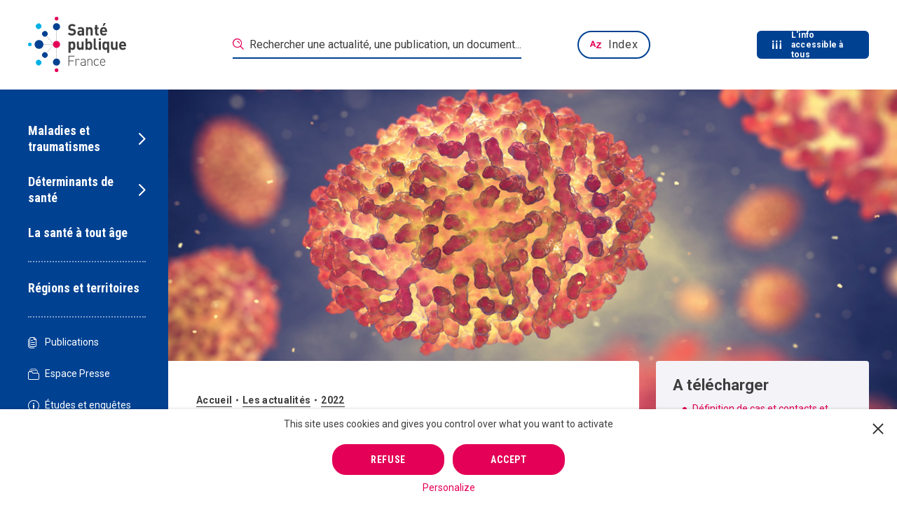

--- FILE ---
content_type: text/html; charset=UTF-8
request_url: https://www.santepubliquefrance.fr/les-actualites/2022/cas-de-variole-du-singe-point-de-situation-au-12-juillet-2022?fbclid=IwAR203ScArQxZ2RA5V-5ikpCJxsKciKXfAimpWi8e8uA_-e4PhqlJGUF-AGE
body_size: 48324
content:
<!DOCTYPE html><html lang="fr"><head><meta charset="utf-8"><script type="text/javascript">(window.NREUM||(NREUM={})).init={privacy:{cookies_enabled:true},ajax:{deny_list:["bam.nr-data.net"]},feature_flags:["soft_nav"],distributed_tracing:{enabled:true}};(window.NREUM||(NREUM={})).loader_config={agentID:"718349753",accountID:"3675070",trustKey:"305073",xpid:"VwAAVFZUCBAHVFZQAgQGUF0=",licenseKey:"NRJS-cfe34f2644eec5dc04f",applicationID:"707255169",browserID:"718349753"};;/*! For license information please see nr-loader-spa-1.302.0.min.js.LICENSE.txt */
(()=>{var e,t,r={384:(e,t,r)=>{"use strict";r.d(t,{NT:()=>a,US:()=>d,Zm:()=>s,bQ:()=>u,dV:()=>c,pV:()=>l});var n=r(6154),i=r(1863),o=r(1910);const a={beacon:"bam.nr-data.net",errorBeacon:"bam.nr-data.net"};function s(){return n.gm.NREUM||(n.gm.NREUM={}),void 0===n.gm.newrelic&&(n.gm.newrelic=n.gm.NREUM),n.gm.NREUM}function c(){let e=s();return e.o||(e.o={ST:n.gm.setTimeout,SI:n.gm.setImmediate||n.gm.setInterval,CT:n.gm.clearTimeout,XHR:n.gm.XMLHttpRequest,REQ:n.gm.Request,EV:n.gm.Event,PR:n.gm.Promise,MO:n.gm.MutationObserver,FETCH:n.gm.fetch,WS:n.gm.WebSocket},(0,o.i)(...Object.values(e.o))),e}function u(e,t){let r=s();r.initializedAgents??={},t.initializedAt={ms:(0,i.t)(),date:new Date},r.initializedAgents[e]=t}function d(e,t){s()[e]=t}function l(){return function(){let e=s();const t=e.info||{};e.info={beacon:a.beacon,errorBeacon:a.errorBeacon,...t}}(),function(){let e=s();const t=e.init||{};e.init={...t}}(),c(),function(){let e=s();const t=e.loader_config||{};e.loader_config={...t}}(),s()}},782:(e,t,r)=>{"use strict";r.d(t,{T:()=>n});const n=r(860).K7.pageViewTiming},860:(e,t,r)=>{"use strict";r.d(t,{$J:()=>d,K7:()=>c,P3:()=>u,XX:()=>i,Yy:()=>s,df:()=>o,qY:()=>n,v4:()=>a});const n="events",i="jserrors",o="browser/blobs",a="rum",s="browser/logs",c={ajax:"ajax",genericEvents:"generic_events",jserrors:i,logging:"logging",metrics:"metrics",pageAction:"page_action",pageViewEvent:"page_view_event",pageViewTiming:"page_view_timing",sessionReplay:"session_replay",sessionTrace:"session_trace",softNav:"soft_navigations",spa:"spa"},u={[c.pageViewEvent]:1,[c.pageViewTiming]:2,[c.metrics]:3,[c.jserrors]:4,[c.spa]:5,[c.ajax]:6,[c.sessionTrace]:7,[c.softNav]:8,[c.sessionReplay]:9,[c.logging]:10,[c.genericEvents]:11},d={[c.pageViewEvent]:a,[c.pageViewTiming]:n,[c.ajax]:n,[c.spa]:n,[c.softNav]:n,[c.metrics]:i,[c.jserrors]:i,[c.sessionTrace]:o,[c.sessionReplay]:o,[c.logging]:s,[c.genericEvents]:"ins"}},944:(e,t,r)=>{"use strict";r.d(t,{R:()=>i});var n=r(3241);function i(e,t){"function"==typeof console.debug&&(console.debug("New Relic Warning: https://github.com/newrelic/newrelic-browser-agent/blob/main/docs/warning-codes.md#".concat(e),t),(0,n.W)({agentIdentifier:null,drained:null,type:"data",name:"warn",feature:"warn",data:{code:e,secondary:t}}))}},993:(e,t,r)=>{"use strict";r.d(t,{A$:()=>o,ET:()=>a,TZ:()=>s,p_:()=>i});var n=r(860);const i={ERROR:"ERROR",WARN:"WARN",INFO:"INFO",DEBUG:"DEBUG",TRACE:"TRACE"},o={OFF:0,ERROR:1,WARN:2,INFO:3,DEBUG:4,TRACE:5},a="log",s=n.K7.logging},1687:(e,t,r)=>{"use strict";r.d(t,{Ak:()=>u,Ze:()=>f,x3:()=>d});var n=r(3241),i=r(7836),o=r(3606),a=r(860),s=r(2646);const c={};function u(e,t){const r={staged:!1,priority:a.P3[t]||0};l(e),c[e].get(t)||c[e].set(t,r)}function d(e,t){e&&c[e]&&(c[e].get(t)&&c[e].delete(t),p(e,t,!1),c[e].size&&h(e))}function l(e){if(!e)throw new Error("agentIdentifier required");c[e]||(c[e]=new Map)}function f(e="",t="feature",r=!1){if(l(e),!e||!c[e].get(t)||r)return p(e,t);c[e].get(t).staged=!0,h(e)}function h(e){const t=Array.from(c[e]);t.every(([e,t])=>t.staged)&&(t.sort((e,t)=>e[1].priority-t[1].priority),t.forEach(([t])=>{c[e].delete(t),p(e,t)}))}function p(e,t,r=!0){const a=e?i.ee.get(e):i.ee,c=o.i.handlers;if(!a.aborted&&a.backlog&&c){if((0,n.W)({agentIdentifier:e,type:"lifecycle",name:"drain",feature:t}),r){const e=a.backlog[t],r=c[t];if(r){for(let t=0;e&&t<e.length;++t)g(e[t],r);Object.entries(r).forEach(([e,t])=>{Object.values(t||{}).forEach(t=>{t[0]?.on&&t[0]?.context()instanceof s.y&&t[0].on(e,t[1])})})}}a.isolatedBacklog||delete c[t],a.backlog[t]=null,a.emit("drain-"+t,[])}}function g(e,t){var r=e[1];Object.values(t[r]||{}).forEach(t=>{var r=e[0];if(t[0]===r){var n=t[1],i=e[3],o=e[2];n.apply(i,o)}})}},1741:(e,t,r)=>{"use strict";r.d(t,{W:()=>o});var n=r(944),i=r(4261);class o{#e(e,...t){if(this[e]!==o.prototype[e])return this[e](...t);(0,n.R)(35,e)}addPageAction(e,t){return this.#e(i.hG,e,t)}register(e){return this.#e(i.eY,e)}recordCustomEvent(e,t){return this.#e(i.fF,e,t)}setPageViewName(e,t){return this.#e(i.Fw,e,t)}setCustomAttribute(e,t,r){return this.#e(i.cD,e,t,r)}noticeError(e,t){return this.#e(i.o5,e,t)}setUserId(e){return this.#e(i.Dl,e)}setApplicationVersion(e){return this.#e(i.nb,e)}setErrorHandler(e){return this.#e(i.bt,e)}addRelease(e,t){return this.#e(i.k6,e,t)}log(e,t){return this.#e(i.$9,e,t)}start(){return this.#e(i.d3)}finished(e){return this.#e(i.BL,e)}recordReplay(){return this.#e(i.CH)}pauseReplay(){return this.#e(i.Tb)}addToTrace(e){return this.#e(i.U2,e)}setCurrentRouteName(e){return this.#e(i.PA,e)}interaction(e){return this.#e(i.dT,e)}wrapLogger(e,t,r){return this.#e(i.Wb,e,t,r)}measure(e,t){return this.#e(i.V1,e,t)}}},1863:(e,t,r)=>{"use strict";function n(){return Math.floor(performance.now())}r.d(t,{t:()=>n})},1910:(e,t,r)=>{"use strict";r.d(t,{i:()=>o});var n=r(944);const i=new Map;function o(...e){return e.every(e=>{if(i.has(e))return i.get(e);const t="function"==typeof e&&e.toString().includes("[native code]");return t||(0,n.R)(64,e?.name||e?.toString()),i.set(e,t),t})}},2555:(e,t,r)=>{"use strict";r.d(t,{D:()=>s,f:()=>a});var n=r(384),i=r(8122);const o={beacon:n.NT.beacon,errorBeacon:n.NT.errorBeacon,licenseKey:void 0,applicationID:void 0,sa:void 0,queueTime:void 0,applicationTime:void 0,ttGuid:void 0,user:void 0,account:void 0,product:void 0,extra:void 0,jsAttributes:{},userAttributes:void 0,atts:void 0,transactionName:void 0,tNamePlain:void 0};function a(e){try{return!!e.licenseKey&&!!e.errorBeacon&&!!e.applicationID}catch(e){return!1}}const s=e=>(0,i.a)(e,o)},2614:(e,t,r)=>{"use strict";r.d(t,{BB:()=>a,H3:()=>n,g:()=>u,iL:()=>c,tS:()=>s,uh:()=>i,wk:()=>o});const n="NRBA",i="SESSION",o=144e5,a=18e5,s={STARTED:"session-started",PAUSE:"session-pause",RESET:"session-reset",RESUME:"session-resume",UPDATE:"session-update"},c={SAME_TAB:"same-tab",CROSS_TAB:"cross-tab"},u={OFF:0,FULL:1,ERROR:2}},2646:(e,t,r)=>{"use strict";r.d(t,{y:()=>n});class n{constructor(e){this.contextId=e}}},2843:(e,t,r)=>{"use strict";r.d(t,{u:()=>i});var n=r(3878);function i(e,t=!1,r,i){(0,n.DD)("visibilitychange",function(){if(t)return void("hidden"===document.visibilityState&&e());e(document.visibilityState)},r,i)}},3241:(e,t,r)=>{"use strict";r.d(t,{W:()=>o});var n=r(6154);const i="newrelic";function o(e={}){try{n.gm.dispatchEvent(new CustomEvent(i,{detail:e}))}catch(e){}}},3304:(e,t,r)=>{"use strict";r.d(t,{A:()=>o});var n=r(7836);const i=()=>{const e=new WeakSet;return(t,r)=>{if("object"==typeof r&&null!==r){if(e.has(r))return;e.add(r)}return r}};function o(e){try{return JSON.stringify(e,i())??""}catch(e){try{n.ee.emit("internal-error",[e])}catch(e){}return""}}},3333:(e,t,r)=>{"use strict";r.d(t,{$v:()=>d,TZ:()=>n,Xh:()=>c,Zp:()=>i,kd:()=>u,mq:()=>s,nf:()=>a,qN:()=>o});const n=r(860).K7.genericEvents,i=["auxclick","click","copy","keydown","paste","scrollend"],o=["focus","blur"],a=4,s=1e3,c=2e3,u=["PageAction","UserAction","BrowserPerformance"],d={RESOURCES:"experimental.resources",REGISTER:"register"}},3434:(e,t,r)=>{"use strict";r.d(t,{Jt:()=>o,YM:()=>u});var n=r(7836),i=r(5607);const o="nr@original:".concat(i.W),a=50;var s=Object.prototype.hasOwnProperty,c=!1;function u(e,t){return e||(e=n.ee),r.inPlace=function(e,t,n,i,o){n||(n="");const a="-"===n.charAt(0);for(let s=0;s<t.length;s++){const c=t[s],u=e[c];l(u)||(e[c]=r(u,a?c+n:n,i,c,o))}},r.flag=o,r;function r(t,r,n,c,u){return l(t)?t:(r||(r=""),nrWrapper[o]=t,function(e,t,r){if(Object.defineProperty&&Object.keys)try{return Object.keys(e).forEach(function(r){Object.defineProperty(t,r,{get:function(){return e[r]},set:function(t){return e[r]=t,t}})}),t}catch(e){d([e],r)}for(var n in e)s.call(e,n)&&(t[n]=e[n])}(t,nrWrapper,e),nrWrapper);function nrWrapper(){var o,s,l,f;let h;try{s=this,o=[...arguments],l="function"==typeof n?n(o,s):n||{}}catch(t){d([t,"",[o,s,c],l],e)}i(r+"start",[o,s,c],l,u);const p=performance.now();let g;try{return f=t.apply(s,o),g=performance.now(),f}catch(e){throw g=performance.now(),i(r+"err",[o,s,e],l,u),h=e,h}finally{const e=g-p,t={start:p,end:g,duration:e,isLongTask:e>=a,methodName:c,thrownError:h};t.isLongTask&&i("long-task",[t,s],l,u),i(r+"end",[o,s,f],l,u)}}}function i(r,n,i,o){if(!c||t){var a=c;c=!0;try{e.emit(r,n,i,t,o)}catch(t){d([t,r,n,i],e)}c=a}}}function d(e,t){t||(t=n.ee);try{t.emit("internal-error",e)}catch(e){}}function l(e){return!(e&&"function"==typeof e&&e.apply&&!e[o])}},3606:(e,t,r)=>{"use strict";r.d(t,{i:()=>o});var n=r(9908);o.on=a;var i=o.handlers={};function o(e,t,r,o){a(o||n.d,i,e,t,r)}function a(e,t,r,i,o){o||(o="feature"),e||(e=n.d);var a=t[o]=t[o]||{};(a[r]=a[r]||[]).push([e,i])}},3738:(e,t,r)=>{"use strict";r.d(t,{He:()=>i,Kp:()=>s,Lc:()=>u,Rz:()=>d,TZ:()=>n,bD:()=>o,d3:()=>a,jx:()=>l,sl:()=>f,uP:()=>c});const n=r(860).K7.sessionTrace,i="bstResource",o="resource",a="-start",s="-end",c="fn"+a,u="fn"+s,d="pushState",l=1e3,f=3e4},3785:(e,t,r)=>{"use strict";r.d(t,{R:()=>c,b:()=>u});var n=r(9908),i=r(1863),o=r(860),a=r(8154),s=r(993);function c(e,t,r={},c=s.p_.INFO,u,d=(0,i.t)()){(0,n.p)(a.xV,["API/logging/".concat(c.toLowerCase(),"/called")],void 0,o.K7.metrics,e),(0,n.p)(s.ET,[d,t,r,c,u],void 0,o.K7.logging,e)}function u(e){return"string"==typeof e&&Object.values(s.p_).some(t=>t===e.toUpperCase().trim())}},3878:(e,t,r)=>{"use strict";function n(e,t){return{capture:e,passive:!1,signal:t}}function i(e,t,r=!1,i){window.addEventListener(e,t,n(r,i))}function o(e,t,r=!1,i){document.addEventListener(e,t,n(r,i))}r.d(t,{DD:()=>o,jT:()=>n,sp:()=>i})},3962:(e,t,r)=>{"use strict";r.d(t,{AM:()=>a,O2:()=>l,OV:()=>o,Qu:()=>f,TZ:()=>c,ih:()=>h,pP:()=>s,t1:()=>d,tC:()=>i,wD:()=>u});var n=r(860);const i=["click","keydown","submit"],o="popstate",a="api",s="initialPageLoad",c=n.K7.softNav,u=5e3,d=500,l={INITIAL_PAGE_LOAD:"",ROUTE_CHANGE:1,UNSPECIFIED:2},f={INTERACTION:1,AJAX:2,CUSTOM_END:3,CUSTOM_TRACER:4},h={IP:"in progress",PF:"pending finish",FIN:"finished",CAN:"cancelled"}},4234:(e,t,r)=>{"use strict";r.d(t,{W:()=>o});var n=r(7836),i=r(1687);class o{constructor(e,t){this.agentIdentifier=e,this.ee=n.ee.get(e),this.featureName=t,this.blocked=!1}deregisterDrain(){(0,i.x3)(this.agentIdentifier,this.featureName)}}},4261:(e,t,r)=>{"use strict";r.d(t,{$9:()=>d,BL:()=>c,CH:()=>p,Dl:()=>R,Fw:()=>w,PA:()=>v,Pl:()=>n,Tb:()=>f,U2:()=>a,V1:()=>E,Wb:()=>T,bt:()=>y,cD:()=>b,d3:()=>x,dT:()=>u,eY:()=>g,fF:()=>h,hG:()=>o,hw:()=>i,k6:()=>s,nb:()=>m,o5:()=>l});const n="api-",i=n+"ixn-",o="addPageAction",a="addToTrace",s="addRelease",c="finished",u="interaction",d="log",l="noticeError",f="pauseReplay",h="recordCustomEvent",p="recordReplay",g="register",m="setApplicationVersion",v="setCurrentRouteName",b="setCustomAttribute",y="setErrorHandler",w="setPageViewName",R="setUserId",x="start",T="wrapLogger",E="measure"},4387:(e,t,r)=>{"use strict";function n(e={}){return!(!e.id||!e.name)}function i(e,t){if(2!==t?.harvestEndpointVersion)return{};const r=t.agentRef.runtime.appMetadata.agents[0].entityGuid;return n(e)?{"mfe.id":e.id,"mfe.name":e.name,eventSource:"MicroFrontendBrowserAgent","parent.id":r}:{"entity.guid":r,appId:t.agentRef.info.applicationID}}r.d(t,{U:()=>i,c:()=>n})},5205:(e,t,r)=>{"use strict";r.d(t,{j:()=>_});var n=r(384),i=r(1741);var o=r(2555),a=r(3333);const s=e=>{if(!e||"string"!=typeof e)return!1;try{document.createDocumentFragment().querySelector(e)}catch{return!1}return!0};var c=r(2614),u=r(944),d=r(8122);const l="[data-nr-mask]",f=e=>(0,d.a)(e,(()=>{const e={feature_flags:[],experimental:{allow_registered_children:!1,resources:!1},mask_selector:"*",block_selector:"[data-nr-block]",mask_input_options:{color:!1,date:!1,"datetime-local":!1,email:!1,month:!1,number:!1,range:!1,search:!1,tel:!1,text:!1,time:!1,url:!1,week:!1,textarea:!1,select:!1,password:!0}};return{ajax:{deny_list:void 0,block_internal:!0,enabled:!0,autoStart:!0},api:{get allow_registered_children(){return e.feature_flags.includes(a.$v.REGISTER)||e.experimental.allow_registered_children},set allow_registered_children(t){e.experimental.allow_registered_children=t},duplicate_registered_data:!1},distributed_tracing:{enabled:void 0,exclude_newrelic_header:void 0,cors_use_newrelic_header:void 0,cors_use_tracecontext_headers:void 0,allowed_origins:void 0},get feature_flags(){return e.feature_flags},set feature_flags(t){e.feature_flags=t},generic_events:{enabled:!0,autoStart:!0},harvest:{interval:30},jserrors:{enabled:!0,autoStart:!0},logging:{enabled:!0,autoStart:!0},metrics:{enabled:!0,autoStart:!0},obfuscate:void 0,page_action:{enabled:!0},page_view_event:{enabled:!0,autoStart:!0},page_view_timing:{enabled:!0,autoStart:!0},performance:{capture_marks:!1,capture_measures:!1,capture_detail:!0,resources:{get enabled(){return e.feature_flags.includes(a.$v.RESOURCES)||e.experimental.resources},set enabled(t){e.experimental.resources=t},asset_types:[],first_party_domains:[],ignore_newrelic:!0}},privacy:{cookies_enabled:!0},proxy:{assets:void 0,beacon:void 0},session:{expiresMs:c.wk,inactiveMs:c.BB},session_replay:{autoStart:!0,enabled:!1,preload:!1,sampling_rate:10,error_sampling_rate:100,collect_fonts:!1,inline_images:!1,fix_stylesheets:!0,mask_all_inputs:!0,get mask_text_selector(){return e.mask_selector},set mask_text_selector(t){s(t)?e.mask_selector="".concat(t,",").concat(l):""===t||null===t?e.mask_selector=l:(0,u.R)(5,t)},get block_class(){return"nr-block"},get ignore_class(){return"nr-ignore"},get mask_text_class(){return"nr-mask"},get block_selector(){return e.block_selector},set block_selector(t){s(t)?e.block_selector+=",".concat(t):""!==t&&(0,u.R)(6,t)},get mask_input_options(){return e.mask_input_options},set mask_input_options(t){t&&"object"==typeof t?e.mask_input_options={...t,password:!0}:(0,u.R)(7,t)}},session_trace:{enabled:!0,autoStart:!0},soft_navigations:{enabled:!0,autoStart:!0},spa:{enabled:!0,autoStart:!0},ssl:void 0,user_actions:{enabled:!0,elementAttributes:["id","className","tagName","type"]}}})());var h=r(6154),p=r(9324);let g=0;const m={buildEnv:p.F3,distMethod:p.Xs,version:p.xv,originTime:h.WN},v={appMetadata:{},customTransaction:void 0,denyList:void 0,disabled:!1,harvester:void 0,isolatedBacklog:!1,isRecording:!1,loaderType:void 0,maxBytes:3e4,obfuscator:void 0,onerror:void 0,ptid:void 0,releaseIds:{},session:void 0,timeKeeper:void 0,registeredEntities:[],jsAttributesMetadata:{bytes:0},get harvestCount(){return++g}},b=e=>{const t=(0,d.a)(e,v),r=Object.keys(m).reduce((e,t)=>(e[t]={value:m[t],writable:!1,configurable:!0,enumerable:!0},e),{});return Object.defineProperties(t,r)};var y=r(5701);const w=e=>{const t=e.startsWith("http");e+="/",r.p=t?e:"https://"+e};var R=r(7836),x=r(3241);const T={accountID:void 0,trustKey:void 0,agentID:void 0,licenseKey:void 0,applicationID:void 0,xpid:void 0},E=e=>(0,d.a)(e,T),A=new Set;function _(e,t={},r,a){let{init:s,info:c,loader_config:u,runtime:d={},exposed:l=!0}=t;if(!c){const e=(0,n.pV)();s=e.init,c=e.info,u=e.loader_config}e.init=f(s||{}),e.loader_config=E(u||{}),c.jsAttributes??={},h.bv&&(c.jsAttributes.isWorker=!0),e.info=(0,o.D)(c);const p=e.init,g=[c.beacon,c.errorBeacon];A.has(e.agentIdentifier)||(p.proxy.assets&&(w(p.proxy.assets),g.push(p.proxy.assets)),p.proxy.beacon&&g.push(p.proxy.beacon),e.beacons=[...g],function(e){const t=(0,n.pV)();Object.getOwnPropertyNames(i.W.prototype).forEach(r=>{const n=i.W.prototype[r];if("function"!=typeof n||"constructor"===n)return;let o=t[r];e[r]&&!1!==e.exposed&&"micro-agent"!==e.runtime?.loaderType&&(t[r]=(...t)=>{const n=e[r](...t);return o?o(...t):n})})}(e),(0,n.US)("activatedFeatures",y.B),e.runSoftNavOverSpa&&=!0===p.soft_navigations.enabled&&p.feature_flags.includes("soft_nav")),d.denyList=[...p.ajax.deny_list||[],...p.ajax.block_internal?g:[]],d.ptid=e.agentIdentifier,d.loaderType=r,e.runtime=b(d),A.has(e.agentIdentifier)||(e.ee=R.ee.get(e.agentIdentifier),e.exposed=l,(0,x.W)({agentIdentifier:e.agentIdentifier,drained:!!y.B?.[e.agentIdentifier],type:"lifecycle",name:"initialize",feature:void 0,data:e.config})),A.add(e.agentIdentifier)}},5270:(e,t,r)=>{"use strict";r.d(t,{Aw:()=>a,SR:()=>o,rF:()=>s});var n=r(384),i=r(7767);function o(e){return!!(0,n.dV)().o.MO&&(0,i.V)(e)&&!0===e?.session_trace.enabled}function a(e){return!0===e?.session_replay.preload&&o(e)}function s(e,t){try{if("string"==typeof t?.type){if("password"===t.type.toLowerCase())return"*".repeat(e?.length||0);if(void 0!==t?.dataset?.nrUnmask||t?.classList?.contains("nr-unmask"))return e}}catch(e){}return"string"==typeof e?e.replace(/[\S]/g,"*"):"*".repeat(e?.length||0)}},5289:(e,t,r)=>{"use strict";r.d(t,{GG:()=>o,Qr:()=>s,sB:()=>a});var n=r(3878);function i(){return"undefined"==typeof document||"complete"===document.readyState}function o(e,t){if(i())return e();(0,n.sp)("load",e,t)}function a(e){if(i())return e();(0,n.DD)("DOMContentLoaded",e)}function s(e){if(i())return e();(0,n.sp)("popstate",e)}},5607:(e,t,r)=>{"use strict";r.d(t,{W:()=>n});const n=(0,r(9566).bz)()},5701:(e,t,r)=>{"use strict";r.d(t,{B:()=>o,t:()=>a});var n=r(3241);const i=new Set,o={};function a(e,t){const r=t.agentIdentifier;o[r]??={},e&&"object"==typeof e&&(i.has(r)||(t.ee.emit("rumresp",[e]),o[r]=e,i.add(r),(0,n.W)({agentIdentifier:r,loaded:!0,drained:!0,type:"lifecycle",name:"load",feature:void 0,data:e})))}},6154:(e,t,r)=>{"use strict";r.d(t,{A4:()=>s,OF:()=>d,RI:()=>i,WN:()=>h,bv:()=>o,gm:()=>a,lR:()=>f,m:()=>u,mw:()=>c,sb:()=>l});var n=r(1863);const i="undefined"!=typeof window&&!!window.document,o="undefined"!=typeof WorkerGlobalScope&&("undefined"!=typeof self&&self instanceof WorkerGlobalScope&&self.navigator instanceof WorkerNavigator||"undefined"!=typeof globalThis&&globalThis instanceof WorkerGlobalScope&&globalThis.navigator instanceof WorkerNavigator),a=i?window:"undefined"!=typeof WorkerGlobalScope&&("undefined"!=typeof self&&self instanceof WorkerGlobalScope&&self||"undefined"!=typeof globalThis&&globalThis instanceof WorkerGlobalScope&&globalThis),s="complete"===a?.document?.readyState,c=Boolean("hidden"===a?.document?.visibilityState),u=""+a?.location,d=/iPad|iPhone|iPod/.test(a.navigator?.userAgent),l=d&&"undefined"==typeof SharedWorker,f=(()=>{const e=a.navigator?.userAgent?.match(/Firefox[/\s](\d+\.\d+)/);return Array.isArray(e)&&e.length>=2?+e[1]:0})(),h=Date.now()-(0,n.t)()},6344:(e,t,r)=>{"use strict";r.d(t,{BB:()=>d,G4:()=>o,Qb:()=>l,TZ:()=>i,Ug:()=>a,_s:()=>s,bc:()=>u,yP:()=>c});var n=r(2614);const i=r(860).K7.sessionReplay,o={RECORD:"recordReplay",PAUSE:"pauseReplay",ERROR_DURING_REPLAY:"errorDuringReplay"},a=.12,s={DomContentLoaded:0,Load:1,FullSnapshot:2,IncrementalSnapshot:3,Meta:4,Custom:5},c={[n.g.ERROR]:15e3,[n.g.FULL]:3e5,[n.g.OFF]:0},u={RESET:{message:"Session was reset",sm:"Reset"},IMPORT:{message:"Recorder failed to import",sm:"Import"},TOO_MANY:{message:"429: Too Many Requests",sm:"Too-Many"},TOO_BIG:{message:"Payload was too large",sm:"Too-Big"},CROSS_TAB:{message:"Session Entity was set to OFF on another tab",sm:"Cross-Tab"},ENTITLEMENTS:{message:"Session Replay is not allowed and will not be started",sm:"Entitlement"}},d=5e3,l={API:"api",RESUME:"resume",SWITCH_TO_FULL:"switchToFull",INITIALIZE:"initialize",PRELOAD:"preload"}},6389:(e,t,r)=>{"use strict";function n(e,t=500,r={}){const n=r?.leading||!1;let i;return(...r)=>{n&&void 0===i&&(e.apply(this,r),i=setTimeout(()=>{i=clearTimeout(i)},t)),n||(clearTimeout(i),i=setTimeout(()=>{e.apply(this,r)},t))}}function i(e){let t=!1;return(...r)=>{t||(t=!0,e.apply(this,r))}}r.d(t,{J:()=>i,s:()=>n})},6630:(e,t,r)=>{"use strict";r.d(t,{T:()=>n});const n=r(860).K7.pageViewEvent},6774:(e,t,r)=>{"use strict";r.d(t,{T:()=>n});const n=r(860).K7.jserrors},7295:(e,t,r)=>{"use strict";r.d(t,{Xv:()=>a,gX:()=>i,iW:()=>o});var n=[];function i(e){if(!e||o(e))return!1;if(0===n.length)return!0;for(var t=0;t<n.length;t++){var r=n[t];if("*"===r.hostname)return!1;if(s(r.hostname,e.hostname)&&c(r.pathname,e.pathname))return!1}return!0}function o(e){return void 0===e.hostname}function a(e){if(n=[],e&&e.length)for(var t=0;t<e.length;t++){let r=e[t];if(!r)continue;0===r.indexOf("http://")?r=r.substring(7):0===r.indexOf("https://")&&(r=r.substring(8));const i=r.indexOf("/");let o,a;i>0?(o=r.substring(0,i),a=r.substring(i)):(o=r,a="");let[s]=o.split(":");n.push({hostname:s,pathname:a})}}function s(e,t){return!(e.length>t.length)&&t.indexOf(e)===t.length-e.length}function c(e,t){return 0===e.indexOf("/")&&(e=e.substring(1)),0===t.indexOf("/")&&(t=t.substring(1)),""===e||e===t}},7378:(e,t,r)=>{"use strict";r.d(t,{$p:()=>x,BR:()=>b,Kp:()=>R,L3:()=>y,Lc:()=>c,NC:()=>o,SG:()=>d,TZ:()=>i,U6:()=>p,UT:()=>m,d3:()=>w,dT:()=>f,e5:()=>E,gx:()=>v,l9:()=>l,oW:()=>h,op:()=>g,rw:()=>u,tH:()=>A,uP:()=>s,wW:()=>T,xq:()=>a});var n=r(384);const i=r(860).K7.spa,o=["click","submit","keypress","keydown","keyup","change"],a=999,s="fn-start",c="fn-end",u="cb-start",d="api-ixn-",l="remaining",f="interaction",h="spaNode",p="jsonpNode",g="fetch-start",m="fetch-done",v="fetch-body-",b="jsonp-end",y=(0,n.dV)().o.ST,w="-start",R="-end",x="-body",T="cb"+R,E="jsTime",A="fetch"},7485:(e,t,r)=>{"use strict";r.d(t,{D:()=>i});var n=r(6154);function i(e){if(0===(e||"").indexOf("data:"))return{protocol:"data"};try{const t=new URL(e,location.href),r={port:t.port,hostname:t.hostname,pathname:t.pathname,search:t.search,protocol:t.protocol.slice(0,t.protocol.indexOf(":")),sameOrigin:t.protocol===n.gm?.location?.protocol&&t.host===n.gm?.location?.host};return r.port&&""!==r.port||("http:"===t.protocol&&(r.port="80"),"https:"===t.protocol&&(r.port="443")),r.pathname&&""!==r.pathname?r.pathname.startsWith("/")||(r.pathname="/".concat(r.pathname)):r.pathname="/",r}catch(e){return{}}}},7699:(e,t,r)=>{"use strict";r.d(t,{It:()=>o,KC:()=>s,No:()=>i,qh:()=>a});var n=r(860);const i=16e3,o=1e6,a="SESSION_ERROR",s={[n.K7.logging]:!0,[n.K7.genericEvents]:!1,[n.K7.jserrors]:!1,[n.K7.ajax]:!1}},7767:(e,t,r)=>{"use strict";r.d(t,{V:()=>i});var n=r(6154);const i=e=>n.RI&&!0===e?.privacy.cookies_enabled},7836:(e,t,r)=>{"use strict";r.d(t,{P:()=>s,ee:()=>c});var n=r(384),i=r(8990),o=r(2646),a=r(5607);const s="nr@context:".concat(a.W),c=function e(t,r){var n={},a={},d={},l=!1;try{l=16===r.length&&u.initializedAgents?.[r]?.runtime.isolatedBacklog}catch(e){}var f={on:p,addEventListener:p,removeEventListener:function(e,t){var r=n[e];if(!r)return;for(var i=0;i<r.length;i++)r[i]===t&&r.splice(i,1)},emit:function(e,r,n,i,o){!1!==o&&(o=!0);if(c.aborted&&!i)return;t&&o&&t.emit(e,r,n);var s=h(n);g(e).forEach(e=>{e.apply(s,r)});var u=v()[a[e]];u&&u.push([f,e,r,s]);return s},get:m,listeners:g,context:h,buffer:function(e,t){const r=v();if(t=t||"feature",f.aborted)return;Object.entries(e||{}).forEach(([e,n])=>{a[n]=t,t in r||(r[t]=[])})},abort:function(){f._aborted=!0,Object.keys(f.backlog).forEach(e=>{delete f.backlog[e]})},isBuffering:function(e){return!!v()[a[e]]},debugId:r,backlog:l?{}:t&&"object"==typeof t.backlog?t.backlog:{},isolatedBacklog:l};return Object.defineProperty(f,"aborted",{get:()=>{let e=f._aborted||!1;return e||(t&&(e=t.aborted),e)}}),f;function h(e){return e&&e instanceof o.y?e:e?(0,i.I)(e,s,()=>new o.y(s)):new o.y(s)}function p(e,t){n[e]=g(e).concat(t)}function g(e){return n[e]||[]}function m(t){return d[t]=d[t]||e(f,t)}function v(){return f.backlog}}(void 0,"globalEE"),u=(0,n.Zm)();u.ee||(u.ee=c)},8122:(e,t,r)=>{"use strict";r.d(t,{a:()=>i});var n=r(944);function i(e,t){try{if(!e||"object"!=typeof e)return(0,n.R)(3);if(!t||"object"!=typeof t)return(0,n.R)(4);const r=Object.create(Object.getPrototypeOf(t),Object.getOwnPropertyDescriptors(t)),o=0===Object.keys(r).length?e:r;for(let a in o)if(void 0!==e[a])try{if(null===e[a]){r[a]=null;continue}Array.isArray(e[a])&&Array.isArray(t[a])?r[a]=Array.from(new Set([...e[a],...t[a]])):"object"==typeof e[a]&&"object"==typeof t[a]?r[a]=i(e[a],t[a]):r[a]=e[a]}catch(e){r[a]||(0,n.R)(1,e)}return r}catch(e){(0,n.R)(2,e)}}},8139:(e,t,r)=>{"use strict";r.d(t,{u:()=>f});var n=r(7836),i=r(3434),o=r(8990),a=r(6154);const s={},c=a.gm.XMLHttpRequest,u="addEventListener",d="removeEventListener",l="nr@wrapped:".concat(n.P);function f(e){var t=function(e){return(e||n.ee).get("events")}(e);if(s[t.debugId]++)return t;s[t.debugId]=1;var r=(0,i.YM)(t,!0);function f(e){r.inPlace(e,[u,d],"-",p)}function p(e,t){return e[1]}return"getPrototypeOf"in Object&&(a.RI&&h(document,f),c&&h(c.prototype,f),h(a.gm,f)),t.on(u+"-start",function(e,t){var n=e[1];if(null!==n&&("function"==typeof n||"object"==typeof n)&&"newrelic"!==e[0]){var i=(0,o.I)(n,l,function(){var e={object:function(){if("function"!=typeof n.handleEvent)return;return n.handleEvent.apply(n,arguments)},function:n}[typeof n];return e?r(e,"fn-",null,e.name||"anonymous"):n});this.wrapped=e[1]=i}}),t.on(d+"-start",function(e){e[1]=this.wrapped||e[1]}),t}function h(e,t,...r){let n=e;for(;"object"==typeof n&&!Object.prototype.hasOwnProperty.call(n,u);)n=Object.getPrototypeOf(n);n&&t(n,...r)}},8154:(e,t,r)=>{"use strict";r.d(t,{z_:()=>o,XG:()=>s,TZ:()=>n,rs:()=>i,xV:()=>a});r(6154),r(9566),r(384);const n=r(860).K7.metrics,i="sm",o="cm",a="storeSupportabilityMetrics",s="storeEventMetrics"},8374:(e,t,r)=>{r.nc=(()=>{try{return document?.currentScript?.nonce}catch(e){}return""})()},8990:(e,t,r)=>{"use strict";r.d(t,{I:()=>i});var n=Object.prototype.hasOwnProperty;function i(e,t,r){if(n.call(e,t))return e[t];var i=r();if(Object.defineProperty&&Object.keys)try{return Object.defineProperty(e,t,{value:i,writable:!0,enumerable:!1}),i}catch(e){}return e[t]=i,i}},9300:(e,t,r)=>{"use strict";r.d(t,{T:()=>n});const n=r(860).K7.ajax},9324:(e,t,r)=>{"use strict";r.d(t,{AJ:()=>a,F3:()=>i,Xs:()=>o,Yq:()=>s,xv:()=>n});const n="1.302.0",i="PROD",o="CDN",a="@newrelic/rrweb",s="1.0.1"},9566:(e,t,r)=>{"use strict";r.d(t,{LA:()=>s,ZF:()=>c,bz:()=>a,el:()=>u});var n=r(6154);const i="xxxxxxxx-xxxx-4xxx-yxxx-xxxxxxxxxxxx";function o(e,t){return e?15&e[t]:16*Math.random()|0}function a(){const e=n.gm?.crypto||n.gm?.msCrypto;let t,r=0;return e&&e.getRandomValues&&(t=e.getRandomValues(new Uint8Array(30))),i.split("").map(e=>"x"===e?o(t,r++).toString(16):"y"===e?(3&o()|8).toString(16):e).join("")}function s(e){const t=n.gm?.crypto||n.gm?.msCrypto;let r,i=0;t&&t.getRandomValues&&(r=t.getRandomValues(new Uint8Array(e)));const a=[];for(var s=0;s<e;s++)a.push(o(r,i++).toString(16));return a.join("")}function c(){return s(16)}function u(){return s(32)}},9908:(e,t,r)=>{"use strict";r.d(t,{d:()=>n,p:()=>i});var n=r(7836).ee.get("handle");function i(e,t,r,i,o){o?(o.buffer([e],i),o.emit(e,t,r)):(n.buffer([e],i),n.emit(e,t,r))}}},n={};function i(e){var t=n[e];if(void 0!==t)return t.exports;var o=n[e]={exports:{}};return r[e](o,o.exports,i),o.exports}i.m=r,i.d=(e,t)=>{for(var r in t)i.o(t,r)&&!i.o(e,r)&&Object.defineProperty(e,r,{enumerable:!0,get:t[r]})},i.f={},i.e=e=>Promise.all(Object.keys(i.f).reduce((t,r)=>(i.f[r](e,t),t),[])),i.u=e=>({212:"nr-spa-compressor",249:"nr-spa-recorder",478:"nr-spa"}[e]+"-1.302.0.min.js"),i.o=(e,t)=>Object.prototype.hasOwnProperty.call(e,t),e={},t="NRBA-1.302.0.PROD:",i.l=(r,n,o,a)=>{if(e[r])e[r].push(n);else{var s,c;if(void 0!==o)for(var u=document.getElementsByTagName("script"),d=0;d<u.length;d++){var l=u[d];if(l.getAttribute("src")==r||l.getAttribute("data-webpack")==t+o){s=l;break}}if(!s){c=!0;var f={478:"sha512-et4eqFkcD6+Z71h33KYPiiAOMr5fyZ1HImNOrGswghuDrKIj7niWOwg3RWg+8TpTcZ0yzzll8oYNDiAX1WXraw==",249:"sha512-m/7InETzWcM0kCLJfqT/2vmV1Zs98JekxGeUcmQe9kauyn31VeP+2xJH+qt156WKCOLL7p503ATnehElqw1gnQ==",212:"sha512-Ed30EgOV4akpDvOaqpf/6nP9OreWlwun3X9xxl+erWeEjX64VUNxzVFPixvdU+WbzLtJS9S8j8phFbfXxEyvJg=="};(s=document.createElement("script")).charset="utf-8",i.nc&&s.setAttribute("nonce",i.nc),s.setAttribute("data-webpack",t+o),s.src=r,0!==s.src.indexOf(window.location.origin+"/")&&(s.crossOrigin="anonymous"),f[a]&&(s.integrity=f[a])}e[r]=[n];var h=(t,n)=>{s.onerror=s.onload=null,clearTimeout(p);var i=e[r];if(delete e[r],s.parentNode&&s.parentNode.removeChild(s),i&&i.forEach(e=>e(n)),t)return t(n)},p=setTimeout(h.bind(null,void 0,{type:"timeout",target:s}),12e4);s.onerror=h.bind(null,s.onerror),s.onload=h.bind(null,s.onload),c&&document.head.appendChild(s)}},i.r=e=>{"undefined"!=typeof Symbol&&Symbol.toStringTag&&Object.defineProperty(e,Symbol.toStringTag,{value:"Module"}),Object.defineProperty(e,"__esModule",{value:!0})},i.p="https://js-agent.newrelic.com/",(()=>{var e={38:0,788:0};i.f.j=(t,r)=>{var n=i.o(e,t)?e[t]:void 0;if(0!==n)if(n)r.push(n[2]);else{var o=new Promise((r,i)=>n=e[t]=[r,i]);r.push(n[2]=o);var a=i.p+i.u(t),s=new Error;i.l(a,r=>{if(i.o(e,t)&&(0!==(n=e[t])&&(e[t]=void 0),n)){var o=r&&("load"===r.type?"missing":r.type),a=r&&r.target&&r.target.src;s.message="Loading chunk "+t+" failed.\n("+o+": "+a+")",s.name="ChunkLoadError",s.type=o,s.request=a,n[1](s)}},"chunk-"+t,t)}};var t=(t,r)=>{var n,o,[a,s,c]=r,u=0;if(a.some(t=>0!==e[t])){for(n in s)i.o(s,n)&&(i.m[n]=s[n]);if(c)c(i)}for(t&&t(r);u<a.length;u++)o=a[u],i.o(e,o)&&e[o]&&e[o][0](),e[o]=0},r=self["webpackChunk:NRBA-1.302.0.PROD"]=self["webpackChunk:NRBA-1.302.0.PROD"]||[];r.forEach(t.bind(null,0)),r.push=t.bind(null,r.push.bind(r))})(),(()=>{"use strict";i(8374);var e=i(9566),t=i(1741);class r extends t.W{agentIdentifier=(0,e.LA)(16)}var n=i(860);const o=Object.values(n.K7);var a=i(5205);var s=i(9908),c=i(1863),u=i(4261),d=i(3241),l=i(944),f=i(5701),h=i(8154);function p(e,t,i,o){const a=o||i;!a||a[e]&&a[e]!==r.prototype[e]||(a[e]=function(){(0,s.p)(h.xV,["API/"+e+"/called"],void 0,n.K7.metrics,i.ee),(0,d.W)({agentIdentifier:i.agentIdentifier,drained:!!f.B?.[i.agentIdentifier],type:"data",name:"api",feature:u.Pl+e,data:{}});try{return t.apply(this,arguments)}catch(e){(0,l.R)(23,e)}})}function g(e,t,r,n,i){const o=e.info;null===r?delete o.jsAttributes[t]:o.jsAttributes[t]=r,(i||null===r)&&(0,s.p)(u.Pl+n,[(0,c.t)(),t,r],void 0,"session",e.ee)}var m=i(1687),v=i(4234),b=i(5289),y=i(6154),w=i(5270),R=i(7767),x=i(6389),T=i(7699);class E extends v.W{constructor(e,t){super(e.agentIdentifier,t),this.agentRef=e,this.abortHandler=void 0,this.featAggregate=void 0,this.onAggregateImported=void 0,this.deferred=Promise.resolve(),!1===e.init[this.featureName].autoStart?this.deferred=new Promise((t,r)=>{this.ee.on("manual-start-all",(0,x.J)(()=>{(0,m.Ak)(e.agentIdentifier,this.featureName),t()}))}):(0,m.Ak)(e.agentIdentifier,t)}importAggregator(e,t,r={}){if(this.featAggregate)return;let n;this.onAggregateImported=new Promise(e=>{n=e});const o=async()=>{let o;await this.deferred;try{if((0,R.V)(e.init)){const{setupAgentSession:t}=await i.e(478).then(i.bind(i,8766));o=t(e)}}catch(e){(0,l.R)(20,e),this.ee.emit("internal-error",[e]),(0,s.p)(T.qh,[e],void 0,this.featureName,this.ee)}try{if(!this.#t(this.featureName,o,e.init))return(0,m.Ze)(this.agentIdentifier,this.featureName),void n(!1);const{Aggregate:i}=await t();this.featAggregate=new i(e,r),e.runtime.harvester.initializedAggregates.push(this.featAggregate),n(!0)}catch(e){(0,l.R)(34,e),this.abortHandler?.(),(0,m.Ze)(this.agentIdentifier,this.featureName,!0),n(!1),this.ee&&this.ee.abort()}};y.RI?(0,b.GG)(()=>o(),!0):o()}#t(e,t,r){if(this.blocked)return!1;switch(e){case n.K7.sessionReplay:return(0,w.SR)(r)&&!!t;case n.K7.sessionTrace:return!!t;default:return!0}}}var A=i(6630),_=i(2614);class S extends E{static featureName=A.T;constructor(e){var t;super(e,A.T),this.setupInspectionEvents(e.agentIdentifier),t=e,p(u.Fw,function(e,r){"string"==typeof e&&("/"!==e.charAt(0)&&(e="/"+e),t.runtime.customTransaction=(r||"http://custom.transaction")+e,(0,s.p)(u.Pl+u.Fw,[(0,c.t)()],void 0,void 0,t.ee))},t),this.ee.on("api-send-rum",(e,t)=>(0,s.p)("send-rum",[e,t],void 0,this.featureName,this.ee)),this.importAggregator(e,()=>i.e(478).then(i.bind(i,1983)))}setupInspectionEvents(e){const t=(t,r)=>{t&&(0,d.W)({agentIdentifier:e,timeStamp:t.timeStamp,loaded:"complete"===t.target.readyState,type:"window",name:r,data:t.target.location+""})};(0,b.sB)(e=>{t(e,"DOMContentLoaded")}),(0,b.GG)(e=>{t(e,"load")}),(0,b.Qr)(e=>{t(e,"navigate")}),this.ee.on(_.tS.UPDATE,(t,r)=>{(0,d.W)({agentIdentifier:e,type:"lifecycle",name:"session",data:r})})}}var O=i(384);var N=i(2843),I=i(3878),P=i(782);class j extends E{static featureName=P.T;constructor(e){super(e,P.T),y.RI&&((0,N.u)(()=>(0,s.p)("docHidden",[(0,c.t)()],void 0,P.T,this.ee),!0),(0,I.sp)("pagehide",()=>(0,s.p)("winPagehide",[(0,c.t)()],void 0,P.T,this.ee)),this.importAggregator(e,()=>i.e(478).then(i.bind(i,9917))))}}class k extends E{static featureName=h.TZ;constructor(e){super(e,h.TZ),y.RI&&document.addEventListener("securitypolicyviolation",e=>{(0,s.p)(h.xV,["Generic/CSPViolation/Detected"],void 0,this.featureName,this.ee)}),this.importAggregator(e,()=>i.e(478).then(i.bind(i,6555)))}}var C=i(6774),L=i(3304);class H{constructor(e,t,r,n,i){this.name="UncaughtError",this.message="string"==typeof e?e:(0,L.A)(e),this.sourceURL=t,this.line=r,this.column=n,this.__newrelic=i}}function M(e){return U(e)?e:new H(void 0!==e?.message?e.message:e,e?.filename||e?.sourceURL,e?.lineno||e?.line,e?.colno||e?.col,e?.__newrelic,e?.cause)}function K(e){const t="Unhandled Promise Rejection: ";if(!e?.reason)return;if(U(e.reason)){try{e.reason.message.startsWith(t)||(e.reason.message=t+e.reason.message)}catch(e){}return M(e.reason)}const r=M(e.reason);return(r.message||"").startsWith(t)||(r.message=t+r.message),r}function D(e){if(e.error instanceof SyntaxError&&!/:\d+$/.test(e.error.stack?.trim())){const t=new H(e.message,e.filename,e.lineno,e.colno,e.error.__newrelic,e.cause);return t.name=SyntaxError.name,t}return U(e.error)?e.error:M(e)}function U(e){return e instanceof Error&&!!e.stack}function F(e,t,r,i,o=(0,c.t)()){"string"==typeof e&&(e=new Error(e)),(0,s.p)("err",[e,o,!1,t,r.runtime.isRecording,void 0,i],void 0,n.K7.jserrors,r.ee),(0,s.p)("uaErr",[],void 0,n.K7.genericEvents,r.ee)}var W=i(4387),B=i(993),V=i(3785);function G(e,{customAttributes:t={},level:r=B.p_.INFO}={},n,i,o=(0,c.t)()){(0,V.R)(n.ee,e,t,r,i,o)}function z(e,t,r,i,o=(0,c.t)()){(0,s.p)(u.Pl+u.hG,[o,e,t,i],void 0,n.K7.genericEvents,r.ee)}function Z(e){p(u.eY,function(t){return function(e,t){const r={};(0,l.R)(54,"newrelic.register"),t||={},t.licenseKey||=e.info.licenseKey,t.blocked=!1;let i=()=>{};const o=e.runtime.registeredEntities,a=o.find(({metadata:{target:{id:e,name:r}}})=>e===t.id);if(a)return a.metadata.target.name!==t.name&&(a.metadata.target.name=t.name),a;const u=e=>{t.blocked=!0,i=e};e.init.api.allow_registered_children||u((0,x.J)(()=>(0,l.R)(55)));(0,W.c)(t)||u((0,x.J)(()=>(0,l.R)(48,t)));const d={addPageAction:(n,i={})=>g(z,[n,{...r,...i},e],t),log:(n,i={})=>g(G,[n,{...i,customAttributes:{...r,...i.customAttributes||{}}},e],t),noticeError:(n,i={})=>g(F,[n,{...r,...i},e],t),setApplicationVersion:e=>p("application.version",e),setCustomAttribute:(e,t)=>p(e,t),setUserId:e=>p("enduser.id",e),metadata:{customAttributes:r,target:t}},f=()=>(t.blocked&&i(),t.blocked);f()||o.push(d);const p=(e,t)=>{f()||(r[e]=t)},g=(t,r,i)=>{if(f())return;const o=(0,c.t)();(0,s.p)(h.xV,["API/register/".concat(t.name,"/called")],void 0,n.K7.metrics,e.ee);try{const n=e.init.api.duplicate_registered_data;return(!0===n||Array.isArray(n))&&t(...r,void 0,o),t(...r,i,o)}catch(e){(0,l.R)(50,e)}};return d}(e,t)},e)}class q extends E{static featureName=C.T;constructor(e){var t;super(e,C.T),t=e,p(u.o5,(e,r)=>F(e,r,t),t),function(e){p(u.bt,function(t){e.runtime.onerror=t},e)}(e),function(e){let t=0;p(u.k6,function(e,r){++t>10||(this.runtime.releaseIds[e.slice(-200)]=(""+r).slice(-200))},e)}(e),Z(e);try{this.removeOnAbort=new AbortController}catch(e){}this.ee.on("internal-error",(t,r)=>{this.abortHandler&&(0,s.p)("ierr",[M(t),(0,c.t)(),!0,{},e.runtime.isRecording,r],void 0,this.featureName,this.ee)}),y.gm.addEventListener("unhandledrejection",t=>{this.abortHandler&&(0,s.p)("err",[K(t),(0,c.t)(),!1,{unhandledPromiseRejection:1},e.runtime.isRecording],void 0,this.featureName,this.ee)},(0,I.jT)(!1,this.removeOnAbort?.signal)),y.gm.addEventListener("error",t=>{this.abortHandler&&(0,s.p)("err",[D(t),(0,c.t)(),!1,{},e.runtime.isRecording],void 0,this.featureName,this.ee)},(0,I.jT)(!1,this.removeOnAbort?.signal)),this.abortHandler=this.#r,this.importAggregator(e,()=>i.e(478).then(i.bind(i,2176)))}#r(){this.removeOnAbort?.abort(),this.abortHandler=void 0}}var X=i(8990);let Y=1;function J(e){const t=typeof e;return!e||"object"!==t&&"function"!==t?-1:e===y.gm?0:(0,X.I)(e,"nr@id",function(){return Y++})}function Q(e){if("string"==typeof e&&e.length)return e.length;if("object"==typeof e){if("undefined"!=typeof ArrayBuffer&&e instanceof ArrayBuffer&&e.byteLength)return e.byteLength;if("undefined"!=typeof Blob&&e instanceof Blob&&e.size)return e.size;if(!("undefined"!=typeof FormData&&e instanceof FormData))try{return(0,L.A)(e).length}catch(e){return}}}var ee=i(8139),te=i(7836),re=i(3434);const ne={},ie=["open","send"];function oe(e){var t=e||te.ee;const r=function(e){return(e||te.ee).get("xhr")}(t);if(void 0===y.gm.XMLHttpRequest)return r;if(ne[r.debugId]++)return r;ne[r.debugId]=1,(0,ee.u)(t);var n=(0,re.YM)(r),i=y.gm.XMLHttpRequest,o=y.gm.MutationObserver,a=y.gm.Promise,s=y.gm.setInterval,c="readystatechange",u=["onload","onerror","onabort","onloadstart","onloadend","onprogress","ontimeout"],d=[],f=y.gm.XMLHttpRequest=function(e){const t=new i(e),o=r.context(t);try{r.emit("new-xhr",[t],o),t.addEventListener(c,(a=o,function(){var e=this;e.readyState>3&&!a.resolved&&(a.resolved=!0,r.emit("xhr-resolved",[],e)),n.inPlace(e,u,"fn-",b)}),(0,I.jT)(!1))}catch(e){(0,l.R)(15,e);try{r.emit("internal-error",[e])}catch(e){}}var a;return t};function h(e,t){n.inPlace(t,["onreadystatechange"],"fn-",b)}if(function(e,t){for(var r in e)t[r]=e[r]}(i,f),f.prototype=i.prototype,n.inPlace(f.prototype,ie,"-xhr-",b),r.on("send-xhr-start",function(e,t){h(e,t),function(e){d.push(e),o&&(p?p.then(v):s?s(v):(g=-g,m.data=g))}(t)}),r.on("open-xhr-start",h),o){var p=a&&a.resolve();if(!s&&!a){var g=1,m=document.createTextNode(g);new o(v).observe(m,{characterData:!0})}}else t.on("fn-end",function(e){e[0]&&e[0].type===c||v()});function v(){for(var e=0;e<d.length;e++)h(0,d[e]);d.length&&(d=[])}function b(e,t){return t}return r}var ae="fetch-",se=ae+"body-",ce=["arrayBuffer","blob","json","text","formData"],ue=y.gm.Request,de=y.gm.Response,le="prototype";const fe={};function he(e){const t=function(e){return(e||te.ee).get("fetch")}(e);if(!(ue&&de&&y.gm.fetch))return t;if(fe[t.debugId]++)return t;function r(e,r,n){var i=e[r];"function"==typeof i&&(e[r]=function(){var e,r=[...arguments],o={};t.emit(n+"before-start",[r],o),o[te.P]&&o[te.P].dt&&(e=o[te.P].dt);var a=i.apply(this,r);return t.emit(n+"start",[r,e],a),a.then(function(e){return t.emit(n+"end",[null,e],a),e},function(e){throw t.emit(n+"end",[e],a),e})})}return fe[t.debugId]=1,ce.forEach(e=>{r(ue[le],e,se),r(de[le],e,se)}),r(y.gm,"fetch",ae),t.on(ae+"end",function(e,r){var n=this;if(r){var i=r.headers.get("content-length");null!==i&&(n.rxSize=i),t.emit(ae+"done",[null,r],n)}else t.emit(ae+"done",[e],n)}),t}var pe=i(7485);class ge{constructor(e){this.agentRef=e}generateTracePayload(t){const r=this.agentRef.loader_config;if(!this.shouldGenerateTrace(t)||!r)return null;var n=(r.accountID||"").toString()||null,i=(r.agentID||"").toString()||null,o=(r.trustKey||"").toString()||null;if(!n||!i)return null;var a=(0,e.ZF)(),s=(0,e.el)(),c=Date.now(),u={spanId:a,traceId:s,timestamp:c};return(t.sameOrigin||this.isAllowedOrigin(t)&&this.useTraceContextHeadersForCors())&&(u.traceContextParentHeader=this.generateTraceContextParentHeader(a,s),u.traceContextStateHeader=this.generateTraceContextStateHeader(a,c,n,i,o)),(t.sameOrigin&&!this.excludeNewrelicHeader()||!t.sameOrigin&&this.isAllowedOrigin(t)&&this.useNewrelicHeaderForCors())&&(u.newrelicHeader=this.generateTraceHeader(a,s,c,n,i,o)),u}generateTraceContextParentHeader(e,t){return"00-"+t+"-"+e+"-01"}generateTraceContextStateHeader(e,t,r,n,i){return i+"@nr=0-1-"+r+"-"+n+"-"+e+"----"+t}generateTraceHeader(e,t,r,n,i,o){if(!("function"==typeof y.gm?.btoa))return null;var a={v:[0,1],d:{ty:"Browser",ac:n,ap:i,id:e,tr:t,ti:r}};return o&&n!==o&&(a.d.tk=o),btoa((0,L.A)(a))}shouldGenerateTrace(e){return this.agentRef.init?.distributed_tracing?.enabled&&this.isAllowedOrigin(e)}isAllowedOrigin(e){var t=!1;const r=this.agentRef.init?.distributed_tracing;if(e.sameOrigin)t=!0;else if(r?.allowed_origins instanceof Array)for(var n=0;n<r.allowed_origins.length;n++){var i=(0,pe.D)(r.allowed_origins[n]);if(e.hostname===i.hostname&&e.protocol===i.protocol&&e.port===i.port){t=!0;break}}return t}excludeNewrelicHeader(){var e=this.agentRef.init?.distributed_tracing;return!!e&&!!e.exclude_newrelic_header}useNewrelicHeaderForCors(){var e=this.agentRef.init?.distributed_tracing;return!!e&&!1!==e.cors_use_newrelic_header}useTraceContextHeadersForCors(){var e=this.agentRef.init?.distributed_tracing;return!!e&&!!e.cors_use_tracecontext_headers}}var me=i(9300),ve=i(7295);function be(e){return"string"==typeof e?e:e instanceof(0,O.dV)().o.REQ?e.url:y.gm?.URL&&e instanceof URL?e.href:void 0}var ye=["load","error","abort","timeout"],we=ye.length,Re=(0,O.dV)().o.REQ,xe=(0,O.dV)().o.XHR;const Te="X-NewRelic-App-Data";class Ee extends E{static featureName=me.T;constructor(e){super(e,me.T),this.dt=new ge(e),this.handler=(e,t,r,n)=>(0,s.p)(e,t,r,n,this.ee);try{const e={xmlhttprequest:"xhr",fetch:"fetch",beacon:"beacon"};y.gm?.performance?.getEntriesByType("resource").forEach(t=>{if(t.initiatorType in e&&0!==t.responseStatus){const r={status:t.responseStatus},i={rxSize:t.transferSize,duration:Math.floor(t.duration),cbTime:0};Ae(r,t.name),this.handler("xhr",[r,i,t.startTime,t.responseEnd,e[t.initiatorType]],void 0,n.K7.ajax)}})}catch(e){}he(this.ee),oe(this.ee),function(e,t,r,i){function o(e){var t=this;t.totalCbs=0,t.called=0,t.cbTime=0,t.end=E,t.ended=!1,t.xhrGuids={},t.lastSize=null,t.loadCaptureCalled=!1,t.params=this.params||{},t.metrics=this.metrics||{},t.latestLongtaskEnd=0,e.addEventListener("load",function(r){A(t,e)},(0,I.jT)(!1)),y.lR||e.addEventListener("progress",function(e){t.lastSize=e.loaded},(0,I.jT)(!1))}function a(e){this.params={method:e[0]},Ae(this,e[1]),this.metrics={}}function u(t,r){e.loader_config.xpid&&this.sameOrigin&&r.setRequestHeader("X-NewRelic-ID",e.loader_config.xpid);var n=i.generateTracePayload(this.parsedOrigin);if(n){var o=!1;n.newrelicHeader&&(r.setRequestHeader("newrelic",n.newrelicHeader),o=!0),n.traceContextParentHeader&&(r.setRequestHeader("traceparent",n.traceContextParentHeader),n.traceContextStateHeader&&r.setRequestHeader("tracestate",n.traceContextStateHeader),o=!0),o&&(this.dt=n)}}function d(e,r){var n=this.metrics,i=e[0],o=this;if(n&&i){var a=Q(i);a&&(n.txSize=a)}this.startTime=(0,c.t)(),this.body=i,this.listener=function(e){try{"abort"!==e.type||o.loadCaptureCalled||(o.params.aborted=!0),("load"!==e.type||o.called===o.totalCbs&&(o.onloadCalled||"function"!=typeof r.onload)&&"function"==typeof o.end)&&o.end(r)}catch(e){try{t.emit("internal-error",[e])}catch(e){}}};for(var s=0;s<we;s++)r.addEventListener(ye[s],this.listener,(0,I.jT)(!1))}function l(e,t,r){this.cbTime+=e,t?this.onloadCalled=!0:this.called+=1,this.called!==this.totalCbs||!this.onloadCalled&&"function"==typeof r.onload||"function"!=typeof this.end||this.end(r)}function f(e,t){var r=""+J(e)+!!t;this.xhrGuids&&!this.xhrGuids[r]&&(this.xhrGuids[r]=!0,this.totalCbs+=1)}function p(e,t){var r=""+J(e)+!!t;this.xhrGuids&&this.xhrGuids[r]&&(delete this.xhrGuids[r],this.totalCbs-=1)}function g(){this.endTime=(0,c.t)()}function m(e,r){r instanceof xe&&"load"===e[0]&&t.emit("xhr-load-added",[e[1],e[2]],r)}function v(e,r){r instanceof xe&&"load"===e[0]&&t.emit("xhr-load-removed",[e[1],e[2]],r)}function b(e,t,r){t instanceof xe&&("onload"===r&&(this.onload=!0),("load"===(e[0]&&e[0].type)||this.onload)&&(this.xhrCbStart=(0,c.t)()))}function w(e,r){this.xhrCbStart&&t.emit("xhr-cb-time",[(0,c.t)()-this.xhrCbStart,this.onload,r],r)}function R(e){var t,r=e[1]||{};if("string"==typeof e[0]?0===(t=e[0]).length&&y.RI&&(t=""+y.gm.location.href):e[0]&&e[0].url?t=e[0].url:y.gm?.URL&&e[0]&&e[0]instanceof URL?t=e[0].href:"function"==typeof e[0].toString&&(t=e[0].toString()),"string"==typeof t&&0!==t.length){t&&(this.parsedOrigin=(0,pe.D)(t),this.sameOrigin=this.parsedOrigin.sameOrigin);var n=i.generateTracePayload(this.parsedOrigin);if(n&&(n.newrelicHeader||n.traceContextParentHeader))if(e[0]&&e[0].headers)s(e[0].headers,n)&&(this.dt=n);else{var o={};for(var a in r)o[a]=r[a];o.headers=new Headers(r.headers||{}),s(o.headers,n)&&(this.dt=n),e.length>1?e[1]=o:e.push(o)}}function s(e,t){var r=!1;return t.newrelicHeader&&(e.set("newrelic",t.newrelicHeader),r=!0),t.traceContextParentHeader&&(e.set("traceparent",t.traceContextParentHeader),t.traceContextStateHeader&&e.set("tracestate",t.traceContextStateHeader),r=!0),r}}function x(e,t){this.params={},this.metrics={},this.startTime=(0,c.t)(),this.dt=t,e.length>=1&&(this.target=e[0]),e.length>=2&&(this.opts=e[1]);var r=this.opts||{},n=this.target;Ae(this,be(n));var i=(""+(n&&n instanceof Re&&n.method||r.method||"GET")).toUpperCase();this.params.method=i,this.body=r.body,this.txSize=Q(r.body)||0}function T(e,t){if(this.endTime=(0,c.t)(),this.params||(this.params={}),(0,ve.iW)(this.params))return;let i;this.params.status=t?t.status:0,"string"==typeof this.rxSize&&this.rxSize.length>0&&(i=+this.rxSize);const o={txSize:this.txSize,rxSize:i,duration:(0,c.t)()-this.startTime};r("xhr",[this.params,o,this.startTime,this.endTime,"fetch"],this,n.K7.ajax)}function E(e){const t=this.params,i=this.metrics;if(!this.ended){this.ended=!0;for(let t=0;t<we;t++)e.removeEventListener(ye[t],this.listener,!1);t.aborted||(0,ve.iW)(t)||(i.duration=(0,c.t)()-this.startTime,this.loadCaptureCalled||4!==e.readyState?null==t.status&&(t.status=0):A(this,e),i.cbTime=this.cbTime,r("xhr",[t,i,this.startTime,this.endTime,"xhr"],this,n.K7.ajax))}}function A(e,r){e.params.status=r.status;var i=function(e,t){var r=e.responseType;return"json"===r&&null!==t?t:"arraybuffer"===r||"blob"===r||"json"===r?Q(e.response):"text"===r||""===r||void 0===r?Q(e.responseText):void 0}(r,e.lastSize);if(i&&(e.metrics.rxSize=i),e.sameOrigin&&r.getAllResponseHeaders().indexOf(Te)>=0){var o=r.getResponseHeader(Te);o&&((0,s.p)(h.rs,["Ajax/CrossApplicationTracing/Header/Seen"],void 0,n.K7.metrics,t),e.params.cat=o.split(", ").pop())}e.loadCaptureCalled=!0}t.on("new-xhr",o),t.on("open-xhr-start",a),t.on("open-xhr-end",u),t.on("send-xhr-start",d),t.on("xhr-cb-time",l),t.on("xhr-load-added",f),t.on("xhr-load-removed",p),t.on("xhr-resolved",g),t.on("addEventListener-end",m),t.on("removeEventListener-end",v),t.on("fn-end",w),t.on("fetch-before-start",R),t.on("fetch-start",x),t.on("fn-start",b),t.on("fetch-done",T)}(e,this.ee,this.handler,this.dt),this.importAggregator(e,()=>i.e(478).then(i.bind(i,3845)))}}function Ae(e,t){var r=(0,pe.D)(t),n=e.params||e;n.hostname=r.hostname,n.port=r.port,n.protocol=r.protocol,n.host=r.hostname+":"+r.port,n.pathname=r.pathname,e.parsedOrigin=r,e.sameOrigin=r.sameOrigin}const _e={},Se=["pushState","replaceState"];function Oe(e){const t=function(e){return(e||te.ee).get("history")}(e);return!y.RI||_e[t.debugId]++||(_e[t.debugId]=1,(0,re.YM)(t).inPlace(window.history,Se,"-")),t}var Ne=i(3738);function Ie(e){p(u.BL,function(t=Date.now()){const r=t-y.WN;r<0&&(0,l.R)(62,t),(0,s.p)(h.XG,[u.BL,{time:r}],void 0,n.K7.metrics,e.ee),e.addToTrace({name:u.BL,start:t,origin:"nr"}),(0,s.p)(u.Pl+u.hG,[r,u.BL],void 0,n.K7.genericEvents,e.ee)},e)}const{He:Pe,bD:je,d3:ke,Kp:Ce,TZ:Le,Lc:He,uP:Me,Rz:Ke}=Ne;class De extends E{static featureName=Le;constructor(e){var t;super(e,Le),t=e,p(u.U2,function(e){if(!(e&&"object"==typeof e&&e.name&&e.start))return;const r={n:e.name,s:e.start-y.WN,e:(e.end||e.start)-y.WN,o:e.origin||"",t:"api"};r.s<0||r.e<0||r.e<r.s?(0,l.R)(61,{start:r.s,end:r.e}):(0,s.p)("bstApi",[r],void 0,n.K7.sessionTrace,t.ee)},t),Ie(e);if(!(0,R.V)(e.init))return void this.deregisterDrain();const r=this.ee;let o;Oe(r),this.eventsEE=(0,ee.u)(r),this.eventsEE.on(Me,function(e,t){this.bstStart=(0,c.t)()}),this.eventsEE.on(He,function(e,t){(0,s.p)("bst",[e[0],t,this.bstStart,(0,c.t)()],void 0,n.K7.sessionTrace,r)}),r.on(Ke+ke,function(e){this.time=(0,c.t)(),this.startPath=location.pathname+location.hash}),r.on(Ke+Ce,function(e){(0,s.p)("bstHist",[location.pathname+location.hash,this.startPath,this.time],void 0,n.K7.sessionTrace,r)});try{o=new PerformanceObserver(e=>{const t=e.getEntries();(0,s.p)(Pe,[t],void 0,n.K7.sessionTrace,r)}),o.observe({type:je,buffered:!0})}catch(e){}this.importAggregator(e,()=>i.e(478).then(i.bind(i,6974)),{resourceObserver:o})}}var Ue=i(6344);class Fe extends E{static featureName=Ue.TZ;#n;recorder;constructor(e){var t;let r;super(e,Ue.TZ),t=e,p(u.CH,function(){(0,s.p)(u.CH,[],void 0,n.K7.sessionReplay,t.ee)},t),function(e){p(u.Tb,function(){(0,s.p)(u.Tb,[],void 0,n.K7.sessionReplay,e.ee)},e)}(e);try{r=JSON.parse(localStorage.getItem("".concat(_.H3,"_").concat(_.uh)))}catch(e){}(0,w.SR)(e.init)&&this.ee.on(Ue.G4.RECORD,()=>this.#i()),this.#o(r)&&this.importRecorder().then(e=>{e.startRecording(Ue.Qb.PRELOAD,r?.sessionReplayMode)}),this.importAggregator(this.agentRef,()=>i.e(478).then(i.bind(i,6167)),this),this.ee.on("err",e=>{this.blocked||this.agentRef.runtime.isRecording&&(this.errorNoticed=!0,(0,s.p)(Ue.G4.ERROR_DURING_REPLAY,[e],void 0,this.featureName,this.ee))})}#o(e){return e&&(e.sessionReplayMode===_.g.FULL||e.sessionReplayMode===_.g.ERROR)||(0,w.Aw)(this.agentRef.init)}importRecorder(){return this.recorder?Promise.resolve(this.recorder):(this.#n??=Promise.all([i.e(478),i.e(249)]).then(i.bind(i,4866)).then(({Recorder:e})=>(this.recorder=new e(this),this.recorder)).catch(e=>{throw this.ee.emit("internal-error",[e]),this.blocked=!0,e}),this.#n)}#i(){this.blocked||(this.featAggregate?this.featAggregate.mode!==_.g.FULL&&this.featAggregate.initializeRecording(_.g.FULL,!0,Ue.Qb.API):this.importRecorder().then(()=>{this.recorder.startRecording(Ue.Qb.API,_.g.FULL)}))}}var We=i(3962);function Be(e){const t=e.ee.get("tracer");function r(){}p(u.dT,function(e){return(new r).get("object"==typeof e?e:{})},e);const i=r.prototype={createTracer:function(r,i){var o={},a=this,d="function"==typeof i;return(0,s.p)(h.xV,["API/createTracer/called"],void 0,n.K7.metrics,e.ee),e.runSoftNavOverSpa||(0,s.p)(u.hw+"tracer",[(0,c.t)(),r,o],a,n.K7.spa,e.ee),function(){if(t.emit((d?"":"no-")+"fn-start",[(0,c.t)(),a,d],o),d)try{return i.apply(this,arguments)}catch(e){const r="string"==typeof e?new Error(e):e;throw t.emit("fn-err",[arguments,this,r],o),r}finally{t.emit("fn-end",[(0,c.t)()],o)}}}};["actionText","setName","setAttribute","save","ignore","onEnd","getContext","end","get"].forEach(t=>{p.apply(this,[t,function(){return(0,s.p)(u.hw+t,[(0,c.t)(),...arguments],this,e.runSoftNavOverSpa?n.K7.softNav:n.K7.spa,e.ee),this},e,i])}),p(u.PA,function(){e.runSoftNavOverSpa?(0,s.p)(u.hw+"routeName",[performance.now(),...arguments],void 0,n.K7.softNav,e.ee):(0,s.p)(u.Pl+"routeName",[(0,c.t)(),...arguments],this,n.K7.spa,e.ee)},e)}class Ve extends E{static featureName=We.TZ;constructor(e){if(super(e,We.TZ),Be(e),!y.RI||!(0,O.dV)().o.MO)return;const t=Oe(this.ee);try{this.removeOnAbort=new AbortController}catch(e){}We.tC.forEach(e=>{(0,I.sp)(e,e=>{a(e)},!0,this.removeOnAbort?.signal)});const r=()=>(0,s.p)("newURL",[(0,c.t)(),""+window.location],void 0,this.featureName,this.ee);t.on("pushState-end",r),t.on("replaceState-end",r),(0,I.sp)(We.OV,e=>{a(e),(0,s.p)("newURL",[e.timeStamp,""+window.location],void 0,this.featureName,this.ee)},!0,this.removeOnAbort?.signal);let n=!1;const o=new((0,O.dV)().o.MO)((e,t)=>{n||(n=!0,requestAnimationFrame(()=>{(0,s.p)("newDom",[(0,c.t)()],void 0,this.featureName,this.ee),n=!1}))}),a=(0,x.s)(e=>{(0,s.p)("newUIEvent",[e],void 0,this.featureName,this.ee),o.observe(document.body,{attributes:!0,childList:!0,subtree:!0,characterData:!0})},100,{leading:!0});this.abortHandler=function(){this.removeOnAbort?.abort(),o.disconnect(),this.abortHandler=void 0},this.importAggregator(e,()=>i.e(478).then(i.bind(i,4393)),{domObserver:o})}}var Ge=i(7378);const ze={},Ze=["appendChild","insertBefore","replaceChild"];function qe(e){const t=function(e){return(e||te.ee).get("jsonp")}(e);if(!y.RI||ze[t.debugId])return t;ze[t.debugId]=!0;var r=(0,re.YM)(t),n=/[?&](?:callback|cb)=([^&#]+)/,i=/(.*)\.([^.]+)/,o=/^(\w+)(\.|$)(.*)$/;function a(e,t){if(!e)return t;const r=e.match(o),n=r[1];return a(r[3],t[n])}return r.inPlace(Node.prototype,Ze,"dom-"),t.on("dom-start",function(e){!function(e){if(!e||"string"!=typeof e.nodeName||"script"!==e.nodeName.toLowerCase())return;if("function"!=typeof e.addEventListener)return;var o=(s=e.src,c=s.match(n),c?c[1]:null);var s,c;if(!o)return;var u=function(e){var t=e.match(i);if(t&&t.length>=3)return{key:t[2],parent:a(t[1],window)};return{key:e,parent:window}}(o);if("function"!=typeof u.parent[u.key])return;var d={};function l(){t.emit("jsonp-end",[],d),e.removeEventListener("load",l,(0,I.jT)(!1)),e.removeEventListener("error",f,(0,I.jT)(!1))}function f(){t.emit("jsonp-error",[],d),t.emit("jsonp-end",[],d),e.removeEventListener("load",l,(0,I.jT)(!1)),e.removeEventListener("error",f,(0,I.jT)(!1))}r.inPlace(u.parent,[u.key],"cb-",d),e.addEventListener("load",l,(0,I.jT)(!1)),e.addEventListener("error",f,(0,I.jT)(!1)),t.emit("new-jsonp",[e.src],d)}(e[0])}),t}const Xe={};function Ye(e){const t=function(e){return(e||te.ee).get("promise")}(e);if(Xe[t.debugId])return t;Xe[t.debugId]=!0;var r=t.context,n=(0,re.YM)(t),i=y.gm.Promise;return i&&function(){function e(r){var o=t.context(),a=n(r,"executor-",o,null,!1);const s=Reflect.construct(i,[a],e);return t.context(s).getCtx=function(){return o},s}y.gm.Promise=e,Object.defineProperty(e,"name",{value:"Promise"}),e.toString=function(){return i.toString()},Object.setPrototypeOf(e,i),["all","race"].forEach(function(r){const n=i[r];e[r]=function(e){let i=!1;[...e||[]].forEach(e=>{this.resolve(e).then(a("all"===r),a(!1))});const o=n.apply(this,arguments);return o;function a(e){return function(){t.emit("propagate",[null,!i],o,!1,!1),i=i||!e}}}}),["resolve","reject"].forEach(function(r){const n=i[r];e[r]=function(e){const r=n.apply(this,arguments);return e!==r&&t.emit("propagate",[e,!0],r,!1,!1),r}}),e.prototype=i.prototype;const o=i.prototype.then;i.prototype.then=function(...e){var i=this,a=r(i);a.promise=i,e[0]=n(e[0],"cb-",a,null,!1),e[1]=n(e[1],"cb-",a,null,!1);const s=o.apply(this,e);return a.nextPromise=s,t.emit("propagate",[i,!0],s,!1,!1),s},i.prototype.then[re.Jt]=o,t.on("executor-start",function(e){e[0]=n(e[0],"resolve-",this,null,!1),e[1]=n(e[1],"resolve-",this,null,!1)}),t.on("executor-err",function(e,t,r){e[1](r)}),t.on("cb-end",function(e,r,n){t.emit("propagate",[n,!0],this.nextPromise,!1,!1)}),t.on("propagate",function(e,r,n){this.getCtx&&!r||(this.getCtx=function(){if(e instanceof Promise)var r=t.context(e);return r&&r.getCtx?r.getCtx():this})})}(),t}const $e={},Je="setTimeout",Qe="setInterval",et="clearTimeout",tt="-start",rt=[Je,"setImmediate",Qe,et,"clearImmediate"];function nt(e){const t=function(e){return(e||te.ee).get("timer")}(e);if($e[t.debugId]++)return t;$e[t.debugId]=1;var r=(0,re.YM)(t);return r.inPlace(y.gm,rt.slice(0,2),Je+"-"),r.inPlace(y.gm,rt.slice(2,3),Qe+"-"),r.inPlace(y.gm,rt.slice(3),et+"-"),t.on(Qe+tt,function(e,t,n){e[0]=r(e[0],"fn-",null,n)}),t.on(Je+tt,function(e,t,n){this.method=n,this.timerDuration=isNaN(e[1])?0:+e[1],e[0]=r(e[0],"fn-",this,n)}),t}const it={};function ot(e){const t=function(e){return(e||te.ee).get("mutation")}(e);if(!y.RI||it[t.debugId])return t;it[t.debugId]=!0;var r=(0,re.YM)(t),n=y.gm.MutationObserver;return n&&(window.MutationObserver=function(e){return this instanceof n?new n(r(e,"fn-")):n.apply(this,arguments)},MutationObserver.prototype=n.prototype),t}const{TZ:at,d3:st,Kp:ct,$p:ut,wW:dt,e5:lt,tH:ft,uP:ht,rw:pt,Lc:gt}=Ge;class mt extends E{static featureName=at;constructor(e){if(super(e,at),Be(e),!y.RI)return;try{this.removeOnAbort=new AbortController}catch(e){}let t,r=0;const n=this.ee.get("tracer"),o=qe(this.ee),a=Ye(this.ee),u=nt(this.ee),d=oe(this.ee),l=this.ee.get("events"),f=he(this.ee),h=Oe(this.ee),p=ot(this.ee);function g(e,t){h.emit("newURL",[""+window.location,t])}function m(){r++,t=window.location.hash,this[ht]=(0,c.t)()}function v(){r--,window.location.hash!==t&&g(0,!0);var e=(0,c.t)();this[lt]=~~this[lt]+e-this[ht],this[gt]=e}function b(e,t){e.on(t,function(){this[t]=(0,c.t)()})}this.ee.on(ht,m),a.on(pt,m),o.on(pt,m),this.ee.on(gt,v),a.on(dt,v),o.on(dt,v),this.ee.on("fn-err",(...t)=>{t[2]?.__newrelic?.[e.agentIdentifier]||(0,s.p)("function-err",[...t],void 0,this.featureName,this.ee)}),this.ee.buffer([ht,gt,"xhr-resolved"],this.featureName),l.buffer([ht],this.featureName),u.buffer(["setTimeout"+ct,"clearTimeout"+st,ht],this.featureName),d.buffer([ht,"new-xhr","send-xhr"+st],this.featureName),f.buffer([ft+st,ft+"-done",ft+ut+st,ft+ut+ct],this.featureName),h.buffer(["newURL"],this.featureName),p.buffer([ht],this.featureName),a.buffer(["propagate",pt,dt,"executor-err","resolve"+st],this.featureName),n.buffer([ht,"no-"+ht],this.featureName),o.buffer(["new-jsonp","cb-start","jsonp-error","jsonp-end"],this.featureName),b(f,ft+st),b(f,ft+"-done"),b(o,"new-jsonp"),b(o,"jsonp-end"),b(o,"cb-start"),h.on("pushState-end",g),h.on("replaceState-end",g),window.addEventListener("hashchange",g,(0,I.jT)(!0,this.removeOnAbort?.signal)),window.addEventListener("load",g,(0,I.jT)(!0,this.removeOnAbort?.signal)),window.addEventListener("popstate",function(){g(0,r>1)},(0,I.jT)(!0,this.removeOnAbort?.signal)),this.abortHandler=this.#r,this.importAggregator(e,()=>i.e(478).then(i.bind(i,5592)))}#r(){this.removeOnAbort?.abort(),this.abortHandler=void 0}}var vt=i(3333);class bt extends E{static featureName=vt.TZ;constructor(e){super(e,vt.TZ);const t=[e.init.page_action.enabled,e.init.performance.capture_marks,e.init.performance.capture_measures,e.init.user_actions.enabled,e.init.performance.resources.enabled];var r;r=e,p(u.hG,(e,t)=>z(e,t,r),r),function(e){p(u.fF,function(){(0,s.p)(u.Pl+u.fF,[(0,c.t)(),...arguments],void 0,n.K7.genericEvents,e.ee)},e)}(e),Ie(e),Z(e),function(e){p(u.V1,function(t,r){const i=(0,c.t)(),{start:o,end:a,customAttributes:d}=r||{},f={customAttributes:d||{}};if("object"!=typeof f.customAttributes||"string"!=typeof t||0===t.length)return void(0,l.R)(57);const h=(e,t)=>null==e?t:"number"==typeof e?e:e instanceof PerformanceMark?e.startTime:Number.NaN;if(f.start=h(o,0),f.end=h(a,i),Number.isNaN(f.start)||Number.isNaN(f.end))(0,l.R)(57);else{if(f.duration=f.end-f.start,!(f.duration<0))return(0,s.p)(u.Pl+u.V1,[f,t],void 0,n.K7.genericEvents,e.ee),f;(0,l.R)(58)}},e)}(e);const o=e.init.feature_flags.includes("user_frustrations");let a;if(y.RI&&o&&(he(this.ee),oe(this.ee),a=Oe(this.ee)),y.RI){if(e.init.user_actions.enabled&&(vt.Zp.forEach(e=>(0,I.sp)(e,e=>(0,s.p)("ua",[e],void 0,this.featureName,this.ee),!0)),vt.qN.forEach(e=>{const t=(0,x.s)(e=>{(0,s.p)("ua",[e],void 0,this.featureName,this.ee)},500,{leading:!0});(0,I.sp)(e,t)}),o)){function d(t){const r=(0,pe.D)(t);return e.beacons.includes(r.hostname+":"+r.port)}function f(){a.emit("navChange")}y.gm.addEventListener("error",()=>{(0,s.p)("uaErr",[],void 0,n.K7.genericEvents,this.ee)},(0,I.jT)(!1,this.removeOnAbort?.signal)),this.ee.on("open-xhr-start",(e,t)=>{d(e[1])||t.addEventListener("readystatechange",()=>{2===t.readyState&&(0,s.p)("uaXhr",[],void 0,n.K7.genericEvents,this.ee)})}),this.ee.on("fetch-start",e=>{e.length>=1&&!d(be(e[0]))&&(0,s.p)("uaXhr",[],void 0,n.K7.genericEvents,this.ee)}),a.on("pushState-end",f),a.on("replaceState-end",f),window.addEventListener("hashchange",f,(0,I.jT)(!0,this.removeOnAbort?.signal)),window.addEventListener("popstate",f,(0,I.jT)(!0,this.removeOnAbort?.signal))}if(e.init.performance.resources.enabled&&y.gm.PerformanceObserver?.supportedEntryTypes.includes("resource")){new PerformanceObserver(e=>{e.getEntries().forEach(e=>{(0,s.p)("browserPerformance.resource",[e],void 0,this.featureName,this.ee)})}).observe({type:"resource",buffered:!0})}}try{this.removeOnAbort=new AbortController}catch(h){}this.abortHandler=()=>{this.removeOnAbort?.abort(),this.abortHandler=void 0},t.some(e=>e)?this.importAggregator(e,()=>i.e(478).then(i.bind(i,8019))):this.deregisterDrain()}}var yt=i(2646);const wt=new Map;function Rt(e,t,r,n){if("object"!=typeof t||!t||"string"!=typeof r||!r||"function"!=typeof t[r])return(0,l.R)(29);const i=function(e){return(e||te.ee).get("logger")}(e),o=(0,re.YM)(i),a=new yt.y(te.P);a.level=n.level,a.customAttributes=n.customAttributes;const s=t[r]?.[re.Jt]||t[r];return wt.set(s,a),o.inPlace(t,[r],"wrap-logger-",()=>wt.get(s)),i}var xt=i(1910);class Tt extends E{static featureName=B.TZ;constructor(e){var t;super(e,B.TZ),t=e,p(u.$9,(e,r)=>G(e,r,t),t),function(e){p(u.Wb,(t,r,{customAttributes:n={},level:i=B.p_.INFO}={})=>{Rt(e.ee,t,r,{customAttributes:n,level:i})},e)}(e),Z(e);const r=this.ee;["log","error","warn","info","debug","trace"].forEach(e=>{(0,xt.i)(y.gm.console[e]),Rt(r,y.gm.console,e,{level:"log"===e?"info":e})}),this.ee.on("wrap-logger-end",function([e]){const{level:t,customAttributes:n}=this;(0,V.R)(r,e,n,t)}),this.importAggregator(e,()=>i.e(478).then(i.bind(i,5288)))}}new class extends r{constructor(e){var t;(super(),y.gm)?(this.features={},(0,O.bQ)(this.agentIdentifier,this),this.desiredFeatures=new Set(e.features||[]),this.desiredFeatures.add(S),this.runSoftNavOverSpa=[...this.desiredFeatures].some(e=>e.featureName===n.K7.softNav),(0,a.j)(this,e,e.loaderType||"agent"),t=this,p(u.cD,function(e,r,n=!1){if("string"==typeof e){if(["string","number","boolean"].includes(typeof r)||null===r)return g(t,e,r,u.cD,n);(0,l.R)(40,typeof r)}else(0,l.R)(39,typeof e)},t),function(e){p(u.Dl,function(t){if("string"==typeof t||null===t)return g(e,"enduser.id",t,u.Dl,!0);(0,l.R)(41,typeof t)},e)}(this),function(e){p(u.nb,function(t){if("string"==typeof t||null===t)return g(e,"application.version",t,u.nb,!1);(0,l.R)(42,typeof t)},e)}(this),function(e){p(u.d3,function(){e.ee.emit("manual-start-all")},e)}(this),this.run()):(0,l.R)(21)}get config(){return{info:this.info,init:this.init,loader_config:this.loader_config,runtime:this.runtime}}get api(){return this}run(){try{const e=function(e){const t={};return o.forEach(r=>{t[r]=!!e[r]?.enabled}),t}(this.init),t=[...this.desiredFeatures];t.sort((e,t)=>n.P3[e.featureName]-n.P3[t.featureName]),t.forEach(t=>{if(!e[t.featureName]&&t.featureName!==n.K7.pageViewEvent)return;if(this.runSoftNavOverSpa&&t.featureName===n.K7.spa)return;if(!this.runSoftNavOverSpa&&t.featureName===n.K7.softNav)return;const r=function(e){switch(e){case n.K7.ajax:return[n.K7.jserrors];case n.K7.sessionTrace:return[n.K7.ajax,n.K7.pageViewEvent];case n.K7.sessionReplay:return[n.K7.sessionTrace];case n.K7.pageViewTiming:return[n.K7.pageViewEvent];default:return[]}}(t.featureName).filter(e=>!(e in this.features));r.length>0&&(0,l.R)(36,{targetFeature:t.featureName,missingDependencies:r}),this.features[t.featureName]=new t(this)})}catch(e){(0,l.R)(22,e);for(const e in this.features)this.features[e].abortHandler?.();const t=(0,O.Zm)();delete t.initializedAgents[this.agentIdentifier]?.features,delete this.sharedAggregator;return t.ee.get(this.agentIdentifier).abort(),!1}}}({features:[Ee,S,j,De,Fe,k,q,bt,Tt,Ve,mt],loaderType:"spa"})})()})();</script><meta name="viewport" content="width=device-width, initial-scale=1"><link rel="canonical" href="/les-actualites/2022/cas-de-variole-du-singe-point-de-situation-au-12-juillet-2022" /><meta name="description" content="Point de situation au 12/07/22 suite aux cas de variole du singe (Monkeypox) signalés en France et dans le monde."/><meta property="og:description" content="Point de situation au 12/07/22 suite aux cas de variole du singe (Monkeypox) signal&amp;eacute;s en France et dans le monde."/><meta property="og:title" content="Cas de variole du singe : point de situation au 12 juillet 2022"/><title>Cas de variole du singe : point de situation au 12 juillet 2022</title><meta name="twitter:description" content="Point de situation au 12/07/22 suite aux cas de variole du singe (Monkeypox) signal&amp;eacute;s en France et dans le monde."/><meta name="twitter:title" content="Cas de variole du singe : point de situation au 12 juillet 2022"/><meta name="twitter:image" content="https://www.santepubliquefrance.fr/var/site/storage/images/7/4/8/9/3539847-1-fre-FR/visuel_variole_monkeypox.jpg" /><meta name="twitter:card" content="summary_large_image"><meta name="twitter:site" content="@santeprevention"><meta property="og:image" content="https://www.santepubliquefrance.fr/var/site/storage/images/7/4/8/9/3539847-1-fre-FR/visuel_variole_monkeypox.jpg" /><link rel="shortcut icon" href="/favicon.ico" type="image/x-icon"><link rel="icon" href="/favicon.ico" type="image/x-icon"><link rel="stylesheet" href="/dist/app.css"/><script src="https://www.google.com/recaptcha/api.js?onload=onloadRecaptchaCallback&render=explicit" async defer></script><script src="/rgpd/tarteaucitron.js"></script><script await src="/rgpd/tarteaucitronHDF.js"></script><script await src="/rgpd/apis.js"></script><link rel="stylesheet" type="text/css" href="/rgpd/css/tarteaucitron-HDF.css"><script>
            tarteaucitron.init({
                "privacyUrl": "",
                /* Privacy policy url */

                "hashtag": "#rgpd",
                /* Open the panel with this hashtag */
                "cookieName": "tartaucitron",
                /* Cookie name */

                "orientation": "bottom",
                /* Banner position (top - bottom) */
                "showAlertSmall": false,
                /* Show the small banner on bottom right */
                "cookieslist": true,
                /* Show the cookie list */

                "adblocker": false,
                /* Show a Warning if an adblocker is detected */
                "AcceptAllCta": true,
                /* Show the accept all button when highPrivacy on */
                "highPrivacy": true,
                /* Disable auto consent */
                "handleBrowserDNTRequest": false,
                /* If Do Not Track == 1, disallow all */

                "removeCredit": true,
                /* Remove credit link */
                "moreInfoLink": true,
                /* Show more info link */
                "useExternalCss": true, /* If false, the tarteaucitron.css file will be loaded */

				"mandatory" : true

                //"cookieDomain": ".my-multisite-domaine.fr" /* Shared cookie for subdomain website */
            });
        </script><script>
            // ce service ne dépose pas de cookies
            /*var tag = new ATInternet.Tracker.Tag({
                preview: true,
                secure: true
            });
            tag.page.set({
                name: 'Cas\u0020de\u0020variole\u0020du\u0020singe\u0020\u003A\u0020point\u0020de\u0020situation\u0020au\u002012\u0020juillet\u00202022'
            });
            tag.customVars.set({
                site: {
                    1: 'Cas\u0020de\u0020variole\u0020du\u0020singe\u0020\u003A\u0020point\u0020de\u0020situation\u0020au\u002012\u0020juillet\u00202022',
                    3: 'https://www.santepubliquefrance.fr/les-actualites/2022/cas-de-variole-du-singe-point-de-situation-au-12-juillet-2022?fbclid=IwAR203ScArQxZ2RA5V-5ikpCJxsKciKXfAimpWi8e8uA_-e4PhqlJGUF-AGE'
                }
            });*/

            tarteaucitron.user.atLibUrl = "/rgpd/smarttag.js?v=2";
            tarteaucitron.user.atinternetSendData = false;
            tarteaucitron.user.atMore = function () {
                var options = (document.location.hostname.indexOf("qualif") >= 0 ? {"cookieDomain" : ".havasdigitalfactory.net"} : {})
                window.tag = new ATInternet.Tracker.Tag(options);

                                    tag.page.set({
                        name: 'Cas\u0020de\u0020variole\u0020du\u0020singe\u0020\u003A\u0020point\u0020de\u0020situation\u0020au\u002012\u0020juillet\u00202022'
                    });
                    tag.customVars.set({
                        site: {
                            1: 'Cas\u0020de\u0020variole\u0020du\u0020singe\u0020\u003A\u0020point\u0020de\u0020situation\u0020au\u002012\u0020juillet\u00202022',
                            3: 'https://www.santepubliquefrance.fr/les-actualites/2022/cas-de-variole-du-singe-point-de-situation-au-12-juillet-2022?fbclid=IwAR203ScArQxZ2RA5V-5ikpCJxsKciKXfAimpWi8e8uA_-e4PhqlJGUF-AGE'
                        }
                    });
                    tag.dispatch();
                            };

            (tarteaucitron.job = tarteaucitron.job || []).push('atinternet');
            (tarteaucitron.job = tarteaucitron.job || []).push('soundcloud');

            (tarteaucitron.job = tarteaucitron.job || []).push('youtubeapi');
        </script></head><body><div class="page  "><header class="page__header"><div class="header__sizer"></div><div class="header__main header__main--mobile"><a href="/" class="main__logo">
    <svg xmlns="http://www.w3.org/2000/svg" viewBox="0 0 141.79 80"><path d="M12.16,16.28a4.06,4.06,0,0,1,.65-5.68,4,4,0,0,1,5.64.47l0,0a4.07,4.07,0,0,1-.64,5.68,4,4,0,0,1-5.65-.48l0,0M0,40a2.64,2.64,0,1,1,2.64,2.64A2.64,2.64,0,0,1,0,40H0M12.16,63.71a4,4,0,0,0,.64,5.67,4,4,0,0,0,5.64-.47l0,0a4.05,4.05,0,0,0-.64-5.67,4,4,0,0,0-5.64.47l0,0" style="fill:#00b1e6"/><path d="M9.45,40a6.43,6.43,0,1,1,6.41,6.45A6.43,6.43,0,0,1,9.45,40h0M36,65.59a5.15,5.15,0,1,1,5.15,5.15A5.15,5.15,0,0,1,36,65.59h0m0-51.21a5.15,5.15,0,1,1,5.16,5.14h0A5.16,5.16,0,0,1,36,14.38M21.18,27.21a4.05,4.05,0,0,1,.72-5.67,4,4,0,0,1,5.63.55l0,0a4.06,4.06,0,0,1-.71,5.67,4,4,0,0,1-5.64-.54l0,0m0,25.55a4.06,4.06,0,0,0,.71,5.67,4,4,0,0,0,5.63-.54l0,0a4.06,4.06,0,0,0-.71-5.67,4,4,0,0,0-5.63.55l0,0" style="fill:#004192"/><path d="M46.34,40a5.15,5.15,0,1,1-5.15-5.15A5.14,5.14,0,0,1,46.34,40h0M41.19,80a2.64,2.64,0,1,1,2.64-2.64h0A2.64,2.64,0,0,1,41.19,80m0-80a2.64,2.64,0,1,0,2.64,2.64A2.64,2.64,0,0,0,41.19,0h0" style="fill:#e30056"/><path d="M41.19,34.17a.23.23,0,0,1,.24.23.24.24,0,0,1-.24.24A.25.25,0,0,1,41,34.4a.23.23,0,0,1,.23-.23h0m0-.85a.23.23,0,1,1-.23.23.23.23,0,0,1,.23-.23h0m0-.85a.23.23,0,0,1,.24.23.24.24,0,0,1-.24.24A.25.25,0,0,1,41,32.7a.23.23,0,0,1,.23-.23h0m0-.85a.23.23,0,0,1,.24.23.24.24,0,0,1-.24.24.25.25,0,0,1-.23-.24.23.23,0,0,1,.23-.23h0m0-.85a.23.23,0,0,1,.24.23.24.24,0,0,1-.24.24A.25.25,0,0,1,41,31a.23.23,0,0,1,.23-.23h0m0-.85a.23.23,0,0,1,.24.23.24.24,0,0,1-.24.24.25.25,0,0,1-.23-.24.23.23,0,0,1,.23-.23h0m0-.85a.23.23,0,0,1,.24.23.24.24,0,0,1-.24.24A.25.25,0,0,1,41,29.3a.23.23,0,0,1,.23-.23h0m0-.85a.23.23,0,0,1,.24.23.24.24,0,0,1-.24.24.25.25,0,0,1-.23-.24.23.23,0,0,1,.23-.23h0m0-.85a.23.23,0,0,1,.24.23.24.24,0,1,1-.47,0,.23.23,0,0,1,.23-.23h0m0-.85a.23.23,0,0,1,.24.23.24.24,0,1,1-.47,0,.23.23,0,0,1,.23-.23h0m0-.85a.23.23,0,0,1,.24.23.24.24,0,1,1-.47,0,.23.23,0,0,1,.23-.23h0m0-.85a.23.23,0,1,1-.23.23.23.23,0,0,1,.23-.23h0m0-.85a.23.23,0,0,1,.24.23.24.24,0,1,1-.47,0,.23.23,0,0,1,.23-.23h0m0-.85a.23.23,0,0,1,.24.23.24.24,0,1,1-.47,0,.23.23,0,0,1,.23-.23h0m0-.85a.23.23,0,0,1,.24.23.24.24,0,1,1-.47,0,.23.23,0,0,1,.23-.23h0m0-.85a.24.24,0,1,1-.23.23.24.24,0,0,1,.23-.23h0m0-.85a.24.24,0,1,1-.23.23.24.24,0,0,1,.23-.23h0m0-.85A.24.24,0,1,1,41,20a.24.24,0,0,1,.23-.23h0m0-.85a.24.24,0,1,1-.23.23.24.24,0,0,1,.23-.23h0m0-.85a.24.24,0,1,1-.23.23.24.24,0,0,1,.23-.23h0m0-.85a.24.24,0,1,1-.23.23.24.24,0,0,1,.23-.23h0m0-.85a.24.24,0,1,1-.23.23.24.24,0,0,1,.23-.23h0m0,48.56a.24.24,0,1,1-.23.23h0a.24.24,0,0,1,.23-.23m0-.85a.24.24,0,1,1,0,.47.24.24,0,0,1,0-.47h0m0-.85a.24.24,0,1,1,0,.47.24.24,0,0,1-.23-.23h0a.24.24,0,0,1,.23-.23m0-.85a.24.24,0,1,1-.23.23h0a.24.24,0,0,1,.23-.23m0-.85a.24.24,0,1,1,0,.47.24.24,0,0,1-.23-.23h0a.24.24,0,0,1,.23-.23h0m0-.85a.24.24,0,1,1,0,.47.24.24,0,0,1,0-.47h0m0-.85a.24.24,0,1,1,0,.47.24.24,0,0,1,0-.47h0m0-.85a.24.24,0,1,1,0,.47.24.24,0,0,1,0-.47h0m0-.85a.24.24,0,1,1,0,.47.24.24,0,0,1-.23-.23h0a.24.24,0,0,1,.23-.24m0-.85a.24.24,0,1,1,0,.47.24.24,0,0,1,0-.47h0m0-.85a.24.24,0,0,1,.24.24.24.24,0,0,1-.47,0,.24.24,0,0,1,.23-.24h0m0-.85a.24.24,0,1,1,0,.47.24.24,0,0,1,0-.47h0m0-.85a.24.24,0,0,1,.24.24.24.24,0,0,1-.47,0,.24.24,0,0,1,.23-.24h0m0-.85a.24.24,0,0,1,.24.24.24.24,0,0,1-.47,0,.24.24,0,0,1,.23-.24h0m0-.85a.24.24,0,0,1,.24.24.24.24,0,0,1-.47,0,.24.24,0,0,1,.23-.24h0m0-.85a.24.24,0,0,1,.24.24.24.24,0,0,1-.47,0,.24.24,0,0,1,.23-.24h0m0-.85a.24.24,0,0,1,.24.24.24.24,0,0,1-.47,0,.24.24,0,0,1,.23-.24h0m0-.85a.24.24,0,0,1,.24.24.24.24,0,0,1-.47,0,.24.24,0,0,1,.23-.24h0m0-.85a.24.24,0,1,1,0,.47.24.24,0,0,1,0-.47h0m0-.84A.23.23,0,1,1,41,49a.23.23,0,0,1,.23-.23h0m0-.86a.24.24,0,0,1,.24.24.24.24,0,0,1-.47,0,.24.24,0,0,1,.23-.24h0m0-.85a.24.24,0,0,1,.24.24.24.24,0,0,1-.47,0,.24.24,0,0,1,.23-.24h0m0-.84a.23.23,0,1,1-.23.23.23.23,0,0,1,.23-.23h0m0-.85a.23.23,0,1,1-.23.23.23.23,0,0,1,.23-.23h0M35.26,40a.23.23,0,1,1,.23.23.23.23,0,0,1-.23-.23h0m-.85,0a.23.23,0,1,1,.23.23.23.23,0,0,1-.23-.23h0m-.85,0a.23.23,0,1,1,.23.23.23.23,0,0,1-.23-.23h0m-.85,0a.23.23,0,1,1,.23.23.23.23,0,0,1-.23-.23h0m-.85,0a.23.23,0,1,1,.23.23.23.23,0,0,1-.23-.23h0M31,40a.23.23,0,1,1,.23.23A.23.23,0,0,1,31,40h0m-.85,0a.23.23,0,0,1,.23-.23.23.23,0,1,1,0,.46.23.23,0,0,1-.23-.23h0m-.85,0a.23.23,0,0,1,.23-.23.23.23,0,0,1,.24.23.24.24,0,0,1-.24.23.23.23,0,0,1-.23-.23h0m-.85,0a.23.23,0,0,1,.23-.23.23.23,0,1,1,0,.46.23.23,0,0,1-.23-.23h0m-.85,0a.23.23,0,0,1,.23-.23.23.23,0,0,1,.24.23.24.24,0,0,1-.24.23.23.23,0,0,1-.23-.23h0m-.85,0a.23.23,0,0,1,.23-.23.23.23,0,0,1,.24.23.24.24,0,0,1-.24.23.23.23,0,0,1-.23-.23h0m-.85,0a.23.23,0,0,1,.23-.23.23.23,0,0,1,.24.23.24.24,0,0,1-.24.23.23.23,0,0,1-.23-.23h0m-.85,0a.23.23,0,0,1,.23-.23.23.23,0,1,1,0,.46.23.23,0,0,1-.23-.23h0m-.85,0a.23.23,0,0,1,.23-.23.23.23,0,1,1,0,.46.23.23,0,0,1-.23-.23h0m-.85,0a.23.23,0,1,1,.23.23.23.23,0,0,1-.23-.23h0m-.85,0a.23.23,0,0,1,.23-.23.23.23,0,1,1,0,.46.23.23,0,0,1-.23-.23h0M35.57,41.5a.23.23,0,1,1,.33,0h0a.24.24,0,0,1-.33,0m-.54.66a.24.24,0,1,1,.33,0h0a.25.25,0,0,1-.33,0m-.54.65a.23.23,0,1,1,.33,0h0a.24.24,0,0,1-.33,0m-.54.66a.23.23,0,1,1,.33,0h0a.24.24,0,0,1-.33,0m-.54.65a.22.22,0,0,1,0-.32.23.23,0,1,1,.36.29h0a.24.24,0,0,1-.33,0m-.54.66a.23.23,0,1,1,.33,0h0a.24.24,0,0,1-.33,0m-.54.66a.24.24,0,0,1,0-.33.23.23,0,0,1,.33,0,.22.22,0,0,1,0,.32h0a.25.25,0,0,1-.33,0m-.54.65a.23.23,0,0,1,0-.33.22.22,0,0,1,.32,0,.24.24,0,0,1,0,.33h0a.22.22,0,0,1-.32,0m-.54.66a.23.23,0,1,1,.33,0h0a.24.24,0,0,1-.33,0m-.54.66a.24.24,0,1,1,.33,0h0a.25.25,0,0,1-.33,0m-.54.65a.24.24,0,0,1,0-.33.22.22,0,0,1,.32,0,.24.24,0,0,1,0,.33h0a.22.22,0,0,1-.32,0m-.54.66a.23.23,0,1,1,.33,0h0a.24.24,0,0,1-.33,0m-.54.65a.22.22,0,0,1,0-.32.23.23,0,1,1,.36.29h0a.24.24,0,0,1-.33,0m-.54.66a.23.23,0,1,1,.33,0h0a.24.24,0,0,1-.33,0m-.54.65a.22.22,0,0,1,0-.32.23.23,0,0,1,.32,0,.24.24,0,0,1,0,.33h0a.22.22,0,0,1-.32,0m-.54.66a.23.23,0,1,1,.33,0h0a.24.24,0,0,1-.33,0m-.54.66a.23.23,0,1,1,.33,0h0a.24.24,0,0,1-.33,0m8.64-13.53a.23.23,0,0,0,0,.32.24.24,0,0,0,.33,0,.23.23,0,0,0,0-.33h0a.22.22,0,0,0-.32,0M35,37.81a.23.23,0,0,0,0,.33.22.22,0,0,0,.32,0,.24.24,0,0,0,0-.33h0a.22.22,0,0,0-.32,0m-.54-.66a.23.23,0,0,0,0,.33.22.22,0,0,0,.32,0,.23.23,0,0,0,0-.32h0a.23.23,0,0,0-.32,0M34,36.5a.22.22,0,0,0,0,.32.23.23,0,0,0,.32,0,.24.24,0,0,0,0-.33h0a.22.22,0,0,0-.32,0m-.54-.66a.23.23,0,0,0,0,.33.22.22,0,0,0,.32,0,.24.24,0,0,0,0-.33h0a.22.22,0,0,0-.32,0m-.54-.66a.24.24,0,0,0,0,.33.23.23,0,0,0,.33,0,.22.22,0,0,0,0-.32h0a.25.25,0,0,0-.33,0m-.54-.65a.22.22,0,0,0,0,.32.23.23,0,0,0,.32,0,.24.24,0,0,0,0-.33h0a.22.22,0,0,0-.32,0m-.54-.66a.23.23,0,0,0,0,.33.22.22,0,0,0,.32,0,.24.24,0,0,0,0-.33h0a.22.22,0,0,0-.32,0m-.54-.65a.22.22,0,0,0,0,.32.23.23,0,0,0,.32,0,.24.24,0,0,0,0-.33h0a.22.22,0,0,0-.32,0m-.54-.66a.23.23,0,0,0,0,.33.22.22,0,0,0,.32,0,.24.24,0,0,0,0-.33h0a.22.22,0,0,0-.32,0m-.54-.66a.23.23,0,0,0,0,.33.22.22,0,0,0,.32,0,.23.23,0,0,0,0-.32h0a.23.23,0,0,0-.32,0m-.54-.65a.22.22,0,0,0,0,.32.23.23,0,0,0,.32,0,.24.24,0,0,0,0-.33h0a.22.22,0,0,0-.32,0m-.54-.66a.23.23,0,0,0,0,.33.22.22,0,0,0,.32,0,.24.24,0,0,0,0-.33h0a.22.22,0,0,0-.32,0m-.54-.66a.23.23,0,0,0,0,.33.22.22,0,0,0,.32,0,.23.23,0,0,0,0-.32h0a.23.23,0,0,0-.32,0M28,29.28a.24.24,0,0,0,0,.33.22.22,0,0,0,.32,0,.24.24,0,0,0,0-.33h0a.22.22,0,0,0-.32,0m-.54-.66a.23.23,0,0,0,0,.33.22.22,0,0,0,.32,0,.24.24,0,0,0,0-.33h0a.22.22,0,0,0-.32,0M26.93,28a.22.22,0,0,0,0,.32.23.23,0,0,0,.32,0,.24.24,0,0,0,0-.33h0a.22.22,0,0,0-.32,0M63.45,38.39c-1.74,0-2,1.47-2,3.43s.23,3.45,2,3.45,2-1.5,2-3.45-.23-3.43-2-3.43m3.69,8.49A4,4,0,0,1,64.3,48a3.39,3.39,0,0,1-2.82-1.2v5.46h-2.9V35.84H61.4V37a3.48,3.48,0,0,1,2.9-1.26,4,4,0,0,1,2.84,1.08c1.16,1.2,1.19,3.25,1.19,5s0,3.87-1.19,5.07m10.33.94v-1.1A4,4,0,0,1,74.56,48a3.71,3.71,0,0,1-2.75-1.06,4.48,4.48,0,0,1-1.18-3.4V35.84h2.9v7.24a2,2,0,0,0,3.87.49,2,2,0,0,0,0-.49V35.84h2.91v12ZM87.8,38.39c-1.74,0-2,1.47-2,3.43s.22,3.45,2,3.45,2-1.5,2-3.45-.22-3.43-2-3.43m3.69,8.5A4,4,0,0,1,88.65,48a3.52,3.52,0,0,1-2.91-1.27v1.13H82.93V31.44h2.91v5.45a3.43,3.43,0,0,1,2.81-1.2,4,4,0,0,1,2.84,1.09c1.16,1.2,1.18,3.24,1.18,5s0,3.86-1.18,5.06m6.83.95a3.22,3.22,0,0,1-3.41-3c0-.14,0-.27,0-.41v-13h2.9V44.21c0,.72.29,1.09,1,1.09H100v2.53Zm4.08-12h2.9v12h-2.9Zm-.05-4.49h3v2.44h-3Zm10.06,7c-1.75,0-2,1.47-2,3.43s.22,3.45,2,3.45,2-1.5,2-3.45-.25-3.43-2-3.43m2,13.84V46.77a3.44,3.44,0,0,1-2.84,1.2,4,4,0,0,1-2.84-1.08c-1.16-1.2-1.18-3.27-1.18-5.06s0-3.85,1.18-5a4.09,4.09,0,0,1,2.86-1.08A3.47,3.47,0,0,1,114.46,37V35.84h2.84V52.23Zm12.2-4.4v-1.1A3.93,3.93,0,0,1,123.69,48,3.69,3.69,0,0,1,121,46.91a4.53,4.53,0,0,1-1.19-3.4V35.84h2.91v7.24a1.95,1.95,0,0,0,3.87.48,1.93,1.93,0,0,0,0-.48V35.84h2.9v12Zm12.06-8.4a2.14,2.14,0,0,0-3.89,0,3.35,3.35,0,0,0-.27,1.29h4.42a3.3,3.3,0,0,0-.26-1.29m-4.16,3.33a2.45,2.45,0,0,0,2.2,2.67h.35a3.15,3.15,0,0,0,2.63-1.12l1.77,1.77A5.46,5.46,0,0,1,137,48c-2.74,0-5.38-1.29-5.38-6.15,0-3.91,2.05-6.12,5.07-6.12,3.24,0,5.07,2.44,5.07,5.73v1.34ZM63.37,27.2A7.39,7.39,0,0,1,57.55,25l2-2.07a5.13,5.13,0,0,0,3.84,1.38c1.83,0,2.81-.72,2.81-2a1.82,1.82,0,0,0-.49-1.38,2.33,2.33,0,0,0-1.41-.57l-1.92-.28a5.31,5.31,0,0,1-3.08-1.36,4.4,4.4,0,0,1-1.14-3.22c0-2.93,2.1-5,5.54-5a6.68,6.68,0,0,1,5.14,1.91l-2,2a4.35,4.35,0,0,0-3.26-1.13c-1.66,0-2.46.94-2.46,2.07a1.62,1.62,0,0,0,.47,1.18,2.68,2.68,0,0,0,1.47.64l1.88.28a5.2,5.2,0,0,1,3,1.26,4.69,4.69,0,0,1,1.23,3.48c0,3.17-2.57,5-5.9,5M78,22h-2.3c-1,0-1.63.5-1.63,1.35s.54,1.39,1.68,1.39a2.24,2.24,0,0,0,1.83-.58A2,2,0,0,0,78,22.64Zm.07,5.06V26a3.84,3.84,0,0,1-6.79-2.6c0-1.91,1.27-3.47,4-3.47H78v-.6c0-1.31-.62-1.89-2.17-1.89a2.47,2.47,0,0,0-2.23,1l-1.86-1.87A4.82,4.82,0,0,1,76,14.93c3.26,0,5,1.42,5,4.23v7.9Zm12.4,0V19.81a1.95,1.95,0,0,0-3.87-.48,1.93,1.93,0,0,0,0,.48v7.25h-2.9v-12h2.83v1.1a3.93,3.93,0,0,1,2.91-1.25A3.75,3.75,0,0,1,92.2,16a4.52,4.52,0,0,1,1.18,3.41v7.67Zm10,0a3.21,3.21,0,0,1-3.38-3c0-.13,0-.27,0-.4V17.69H95.85V15.41h1.23V11.87H100v3.54H102v2.28H100v5.75c0,.69.31,1.09,1,1.09H102v2.53Zm9.47-13.9h-2l1.43-3.92h3.06Zm1.16,5.5a2.14,2.14,0,0,0-2.84-1.05,2.19,2.19,0,0,0-1,1.05,3.54,3.54,0,0,0-.27,1.29h4.43a3.54,3.54,0,0,0-.27-1.29M106.92,22a2.45,2.45,0,0,0,2.21,2.66h.34a3.21,3.21,0,0,0,2.64-1.13l1.76,1.77a5.44,5.44,0,0,1-4.42,1.89c-2.75,0-5.39-1.29-5.39-6.15,0-3.91,2.06-6.12,5.08-6.12,3.24,0,5.07,2.44,5.07,5.73V22ZM59.62,63.32h6.32v1H59.62v6.54H58.56V56.43H67v1H59.62Zm12.45-1.46a2.67,2.67,0,0,0-2.54,3v6h-1V61.07h1v1.3A3.21,3.21,0,0,1,72.3,61a2.85,2.85,0,0,1,2.28.93l-.73.75a2.12,2.12,0,0,0-1.79-.77m7.31,4.3c-1.61,0-2.42.65-2.42,2S77.7,70,79.43,70a3.05,3.05,0,0,0,2.35-.74,2.51,2.51,0,0,0,.53-1.86V66.17Zm2.95,3.69A3.52,3.52,0,0,1,79.43,71a3.44,3.44,0,0,1-2.79-.89,2.79,2.79,0,0,1-.69-1.9c0-1.78,1.24-2.81,3.3-2.81h3.07v-1.1c0-1.55-.73-2.38-2.67-2.38A2.69,2.69,0,0,0,77,63.1l-.72-.65A3.53,3.53,0,0,1,79.65,61c2.51,0,3.67,1.15,3.67,3.2v6.68h-1ZM92,64.78c0-1.88-.9-2.92-2.61-2.92s-2.67,1-2.67,2.92v6h-1V61.07h1v1.16A3.46,3.46,0,0,1,89.46,61a3.42,3.42,0,0,1,2.51.93,3.68,3.68,0,0,1,1,2.71v6.24H92ZM99.11,71C96.52,71,95,69.05,95,66s1.57-5,4.16-5a3.63,3.63,0,0,1,3.13,1.5l-.69.64a2.87,2.87,0,0,0-2.44-1.23,2.84,2.84,0,0,0-2.51,1.3,6.36,6.36,0,0,0,0,5.58A2.86,2.86,0,0,0,99.12,70a2.94,2.94,0,0,0,2.43-1.24l.69.65A3.63,3.63,0,0,1,99.12,71m11.17-7.45a2.65,2.65,0,0,0-4.91,0,5.5,5.5,0,0,0-.34,1.84h5.58a4.46,4.46,0,0,0-.34-1.84M108.12,70a3.29,3.29,0,0,0,2.62-1.17l.74.6a4.18,4.18,0,0,1-3.41,1.5c-2.62,0-4-1.74-4-5s1.41-5,3.79-5,3.79,1.76,3.79,4.76v.46H105c0,2.49,1.06,3.85,3.08,3.85" style="fill:#3e3e3e"/></svg></a></div><div class="header__main header__main--all"
         data-aos="slide-down"
         data-aos-duration="900"
         data-aos-delay="0"
         data-aos-once="true"
         data-aos-mirror="false"><div class="flex flex--no-wrap"><div class="flex__left"><button class="main__toggle"><span class="toggle__icon"><span></span><span></span><span></span></span><span class="toggle__txt">Menu</span></button><a href="/" class="main__logo">
    <svg xmlns="http://www.w3.org/2000/svg" viewBox="0 0 141.79 80"><path d="M12.16,16.28a4.06,4.06,0,0,1,.65-5.68,4,4,0,0,1,5.64.47l0,0a4.07,4.07,0,0,1-.64,5.68,4,4,0,0,1-5.65-.48l0,0M0,40a2.64,2.64,0,1,1,2.64,2.64A2.64,2.64,0,0,1,0,40H0M12.16,63.71a4,4,0,0,0,.64,5.67,4,4,0,0,0,5.64-.47l0,0a4.05,4.05,0,0,0-.64-5.67,4,4,0,0,0-5.64.47l0,0" style="fill:#00b1e6"/><path d="M9.45,40a6.43,6.43,0,1,1,6.41,6.45A6.43,6.43,0,0,1,9.45,40h0M36,65.59a5.15,5.15,0,1,1,5.15,5.15A5.15,5.15,0,0,1,36,65.59h0m0-51.21a5.15,5.15,0,1,1,5.16,5.14h0A5.16,5.16,0,0,1,36,14.38M21.18,27.21a4.05,4.05,0,0,1,.72-5.67,4,4,0,0,1,5.63.55l0,0a4.06,4.06,0,0,1-.71,5.67,4,4,0,0,1-5.64-.54l0,0m0,25.55a4.06,4.06,0,0,0,.71,5.67,4,4,0,0,0,5.63-.54l0,0a4.06,4.06,0,0,0-.71-5.67,4,4,0,0,0-5.63.55l0,0" style="fill:#004192"/><path d="M46.34,40a5.15,5.15,0,1,1-5.15-5.15A5.14,5.14,0,0,1,46.34,40h0M41.19,80a2.64,2.64,0,1,1,2.64-2.64h0A2.64,2.64,0,0,1,41.19,80m0-80a2.64,2.64,0,1,0,2.64,2.64A2.64,2.64,0,0,0,41.19,0h0" style="fill:#e30056"/><path d="M41.19,34.17a.23.23,0,0,1,.24.23.24.24,0,0,1-.24.24A.25.25,0,0,1,41,34.4a.23.23,0,0,1,.23-.23h0m0-.85a.23.23,0,1,1-.23.23.23.23,0,0,1,.23-.23h0m0-.85a.23.23,0,0,1,.24.23.24.24,0,0,1-.24.24A.25.25,0,0,1,41,32.7a.23.23,0,0,1,.23-.23h0m0-.85a.23.23,0,0,1,.24.23.24.24,0,0,1-.24.24.25.25,0,0,1-.23-.24.23.23,0,0,1,.23-.23h0m0-.85a.23.23,0,0,1,.24.23.24.24,0,0,1-.24.24A.25.25,0,0,1,41,31a.23.23,0,0,1,.23-.23h0m0-.85a.23.23,0,0,1,.24.23.24.24,0,0,1-.24.24.25.25,0,0,1-.23-.24.23.23,0,0,1,.23-.23h0m0-.85a.23.23,0,0,1,.24.23.24.24,0,0,1-.24.24A.25.25,0,0,1,41,29.3a.23.23,0,0,1,.23-.23h0m0-.85a.23.23,0,0,1,.24.23.24.24,0,0,1-.24.24.25.25,0,0,1-.23-.24.23.23,0,0,1,.23-.23h0m0-.85a.23.23,0,0,1,.24.23.24.24,0,1,1-.47,0,.23.23,0,0,1,.23-.23h0m0-.85a.23.23,0,0,1,.24.23.24.24,0,1,1-.47,0,.23.23,0,0,1,.23-.23h0m0-.85a.23.23,0,0,1,.24.23.24.24,0,1,1-.47,0,.23.23,0,0,1,.23-.23h0m0-.85a.23.23,0,1,1-.23.23.23.23,0,0,1,.23-.23h0m0-.85a.23.23,0,0,1,.24.23.24.24,0,1,1-.47,0,.23.23,0,0,1,.23-.23h0m0-.85a.23.23,0,0,1,.24.23.24.24,0,1,1-.47,0,.23.23,0,0,1,.23-.23h0m0-.85a.23.23,0,0,1,.24.23.24.24,0,1,1-.47,0,.23.23,0,0,1,.23-.23h0m0-.85a.24.24,0,1,1-.23.23.24.24,0,0,1,.23-.23h0m0-.85a.24.24,0,1,1-.23.23.24.24,0,0,1,.23-.23h0m0-.85A.24.24,0,1,1,41,20a.24.24,0,0,1,.23-.23h0m0-.85a.24.24,0,1,1-.23.23.24.24,0,0,1,.23-.23h0m0-.85a.24.24,0,1,1-.23.23.24.24,0,0,1,.23-.23h0m0-.85a.24.24,0,1,1-.23.23.24.24,0,0,1,.23-.23h0m0-.85a.24.24,0,1,1-.23.23.24.24,0,0,1,.23-.23h0m0,48.56a.24.24,0,1,1-.23.23h0a.24.24,0,0,1,.23-.23m0-.85a.24.24,0,1,1,0,.47.24.24,0,0,1,0-.47h0m0-.85a.24.24,0,1,1,0,.47.24.24,0,0,1-.23-.23h0a.24.24,0,0,1,.23-.23m0-.85a.24.24,0,1,1-.23.23h0a.24.24,0,0,1,.23-.23m0-.85a.24.24,0,1,1,0,.47.24.24,0,0,1-.23-.23h0a.24.24,0,0,1,.23-.23h0m0-.85a.24.24,0,1,1,0,.47.24.24,0,0,1,0-.47h0m0-.85a.24.24,0,1,1,0,.47.24.24,0,0,1,0-.47h0m0-.85a.24.24,0,1,1,0,.47.24.24,0,0,1,0-.47h0m0-.85a.24.24,0,1,1,0,.47.24.24,0,0,1-.23-.23h0a.24.24,0,0,1,.23-.24m0-.85a.24.24,0,1,1,0,.47.24.24,0,0,1,0-.47h0m0-.85a.24.24,0,0,1,.24.24.24.24,0,0,1-.47,0,.24.24,0,0,1,.23-.24h0m0-.85a.24.24,0,1,1,0,.47.24.24,0,0,1,0-.47h0m0-.85a.24.24,0,0,1,.24.24.24.24,0,0,1-.47,0,.24.24,0,0,1,.23-.24h0m0-.85a.24.24,0,0,1,.24.24.24.24,0,0,1-.47,0,.24.24,0,0,1,.23-.24h0m0-.85a.24.24,0,0,1,.24.24.24.24,0,0,1-.47,0,.24.24,0,0,1,.23-.24h0m0-.85a.24.24,0,0,1,.24.24.24.24,0,0,1-.47,0,.24.24,0,0,1,.23-.24h0m0-.85a.24.24,0,0,1,.24.24.24.24,0,0,1-.47,0,.24.24,0,0,1,.23-.24h0m0-.85a.24.24,0,0,1,.24.24.24.24,0,0,1-.47,0,.24.24,0,0,1,.23-.24h0m0-.85a.24.24,0,1,1,0,.47.24.24,0,0,1,0-.47h0m0-.84A.23.23,0,1,1,41,49a.23.23,0,0,1,.23-.23h0m0-.86a.24.24,0,0,1,.24.24.24.24,0,0,1-.47,0,.24.24,0,0,1,.23-.24h0m0-.85a.24.24,0,0,1,.24.24.24.24,0,0,1-.47,0,.24.24,0,0,1,.23-.24h0m0-.84a.23.23,0,1,1-.23.23.23.23,0,0,1,.23-.23h0m0-.85a.23.23,0,1,1-.23.23.23.23,0,0,1,.23-.23h0M35.26,40a.23.23,0,1,1,.23.23.23.23,0,0,1-.23-.23h0m-.85,0a.23.23,0,1,1,.23.23.23.23,0,0,1-.23-.23h0m-.85,0a.23.23,0,1,1,.23.23.23.23,0,0,1-.23-.23h0m-.85,0a.23.23,0,1,1,.23.23.23.23,0,0,1-.23-.23h0m-.85,0a.23.23,0,1,1,.23.23.23.23,0,0,1-.23-.23h0M31,40a.23.23,0,1,1,.23.23A.23.23,0,0,1,31,40h0m-.85,0a.23.23,0,0,1,.23-.23.23.23,0,1,1,0,.46.23.23,0,0,1-.23-.23h0m-.85,0a.23.23,0,0,1,.23-.23.23.23,0,0,1,.24.23.24.24,0,0,1-.24.23.23.23,0,0,1-.23-.23h0m-.85,0a.23.23,0,0,1,.23-.23.23.23,0,1,1,0,.46.23.23,0,0,1-.23-.23h0m-.85,0a.23.23,0,0,1,.23-.23.23.23,0,0,1,.24.23.24.24,0,0,1-.24.23.23.23,0,0,1-.23-.23h0m-.85,0a.23.23,0,0,1,.23-.23.23.23,0,0,1,.24.23.24.24,0,0,1-.24.23.23.23,0,0,1-.23-.23h0m-.85,0a.23.23,0,0,1,.23-.23.23.23,0,0,1,.24.23.24.24,0,0,1-.24.23.23.23,0,0,1-.23-.23h0m-.85,0a.23.23,0,0,1,.23-.23.23.23,0,1,1,0,.46.23.23,0,0,1-.23-.23h0m-.85,0a.23.23,0,0,1,.23-.23.23.23,0,1,1,0,.46.23.23,0,0,1-.23-.23h0m-.85,0a.23.23,0,1,1,.23.23.23.23,0,0,1-.23-.23h0m-.85,0a.23.23,0,0,1,.23-.23.23.23,0,1,1,0,.46.23.23,0,0,1-.23-.23h0M35.57,41.5a.23.23,0,1,1,.33,0h0a.24.24,0,0,1-.33,0m-.54.66a.24.24,0,1,1,.33,0h0a.25.25,0,0,1-.33,0m-.54.65a.23.23,0,1,1,.33,0h0a.24.24,0,0,1-.33,0m-.54.66a.23.23,0,1,1,.33,0h0a.24.24,0,0,1-.33,0m-.54.65a.22.22,0,0,1,0-.32.23.23,0,1,1,.36.29h0a.24.24,0,0,1-.33,0m-.54.66a.23.23,0,1,1,.33,0h0a.24.24,0,0,1-.33,0m-.54.66a.24.24,0,0,1,0-.33.23.23,0,0,1,.33,0,.22.22,0,0,1,0,.32h0a.25.25,0,0,1-.33,0m-.54.65a.23.23,0,0,1,0-.33.22.22,0,0,1,.32,0,.24.24,0,0,1,0,.33h0a.22.22,0,0,1-.32,0m-.54.66a.23.23,0,1,1,.33,0h0a.24.24,0,0,1-.33,0m-.54.66a.24.24,0,1,1,.33,0h0a.25.25,0,0,1-.33,0m-.54.65a.24.24,0,0,1,0-.33.22.22,0,0,1,.32,0,.24.24,0,0,1,0,.33h0a.22.22,0,0,1-.32,0m-.54.66a.23.23,0,1,1,.33,0h0a.24.24,0,0,1-.33,0m-.54.65a.22.22,0,0,1,0-.32.23.23,0,1,1,.36.29h0a.24.24,0,0,1-.33,0m-.54.66a.23.23,0,1,1,.33,0h0a.24.24,0,0,1-.33,0m-.54.65a.22.22,0,0,1,0-.32.23.23,0,0,1,.32,0,.24.24,0,0,1,0,.33h0a.22.22,0,0,1-.32,0m-.54.66a.23.23,0,1,1,.33,0h0a.24.24,0,0,1-.33,0m-.54.66a.23.23,0,1,1,.33,0h0a.24.24,0,0,1-.33,0m8.64-13.53a.23.23,0,0,0,0,.32.24.24,0,0,0,.33,0,.23.23,0,0,0,0-.33h0a.22.22,0,0,0-.32,0M35,37.81a.23.23,0,0,0,0,.33.22.22,0,0,0,.32,0,.24.24,0,0,0,0-.33h0a.22.22,0,0,0-.32,0m-.54-.66a.23.23,0,0,0,0,.33.22.22,0,0,0,.32,0,.23.23,0,0,0,0-.32h0a.23.23,0,0,0-.32,0M34,36.5a.22.22,0,0,0,0,.32.23.23,0,0,0,.32,0,.24.24,0,0,0,0-.33h0a.22.22,0,0,0-.32,0m-.54-.66a.23.23,0,0,0,0,.33.22.22,0,0,0,.32,0,.24.24,0,0,0,0-.33h0a.22.22,0,0,0-.32,0m-.54-.66a.24.24,0,0,0,0,.33.23.23,0,0,0,.33,0,.22.22,0,0,0,0-.32h0a.25.25,0,0,0-.33,0m-.54-.65a.22.22,0,0,0,0,.32.23.23,0,0,0,.32,0,.24.24,0,0,0,0-.33h0a.22.22,0,0,0-.32,0m-.54-.66a.23.23,0,0,0,0,.33.22.22,0,0,0,.32,0,.24.24,0,0,0,0-.33h0a.22.22,0,0,0-.32,0m-.54-.65a.22.22,0,0,0,0,.32.23.23,0,0,0,.32,0,.24.24,0,0,0,0-.33h0a.22.22,0,0,0-.32,0m-.54-.66a.23.23,0,0,0,0,.33.22.22,0,0,0,.32,0,.24.24,0,0,0,0-.33h0a.22.22,0,0,0-.32,0m-.54-.66a.23.23,0,0,0,0,.33.22.22,0,0,0,.32,0,.23.23,0,0,0,0-.32h0a.23.23,0,0,0-.32,0m-.54-.65a.22.22,0,0,0,0,.32.23.23,0,0,0,.32,0,.24.24,0,0,0,0-.33h0a.22.22,0,0,0-.32,0m-.54-.66a.23.23,0,0,0,0,.33.22.22,0,0,0,.32,0,.24.24,0,0,0,0-.33h0a.22.22,0,0,0-.32,0m-.54-.66a.23.23,0,0,0,0,.33.22.22,0,0,0,.32,0,.23.23,0,0,0,0-.32h0a.23.23,0,0,0-.32,0M28,29.28a.24.24,0,0,0,0,.33.22.22,0,0,0,.32,0,.24.24,0,0,0,0-.33h0a.22.22,0,0,0-.32,0m-.54-.66a.23.23,0,0,0,0,.33.22.22,0,0,0,.32,0,.24.24,0,0,0,0-.33h0a.22.22,0,0,0-.32,0M26.93,28a.22.22,0,0,0,0,.32.23.23,0,0,0,.32,0,.24.24,0,0,0,0-.33h0a.22.22,0,0,0-.32,0M63.45,38.39c-1.74,0-2,1.47-2,3.43s.23,3.45,2,3.45,2-1.5,2-3.45-.23-3.43-2-3.43m3.69,8.49A4,4,0,0,1,64.3,48a3.39,3.39,0,0,1-2.82-1.2v5.46h-2.9V35.84H61.4V37a3.48,3.48,0,0,1,2.9-1.26,4,4,0,0,1,2.84,1.08c1.16,1.2,1.19,3.25,1.19,5s0,3.87-1.19,5.07m10.33.94v-1.1A4,4,0,0,1,74.56,48a3.71,3.71,0,0,1-2.75-1.06,4.48,4.48,0,0,1-1.18-3.4V35.84h2.9v7.24a2,2,0,0,0,3.87.49,2,2,0,0,0,0-.49V35.84h2.91v12ZM87.8,38.39c-1.74,0-2,1.47-2,3.43s.22,3.45,2,3.45,2-1.5,2-3.45-.22-3.43-2-3.43m3.69,8.5A4,4,0,0,1,88.65,48a3.52,3.52,0,0,1-2.91-1.27v1.13H82.93V31.44h2.91v5.45a3.43,3.43,0,0,1,2.81-1.2,4,4,0,0,1,2.84,1.09c1.16,1.2,1.18,3.24,1.18,5s0,3.86-1.18,5.06m6.83.95a3.22,3.22,0,0,1-3.41-3c0-.14,0-.27,0-.41v-13h2.9V44.21c0,.72.29,1.09,1,1.09H100v2.53Zm4.08-12h2.9v12h-2.9Zm-.05-4.49h3v2.44h-3Zm10.06,7c-1.75,0-2,1.47-2,3.43s.22,3.45,2,3.45,2-1.5,2-3.45-.25-3.43-2-3.43m2,13.84V46.77a3.44,3.44,0,0,1-2.84,1.2,4,4,0,0,1-2.84-1.08c-1.16-1.2-1.18-3.27-1.18-5.06s0-3.85,1.18-5a4.09,4.09,0,0,1,2.86-1.08A3.47,3.47,0,0,1,114.46,37V35.84h2.84V52.23Zm12.2-4.4v-1.1A3.93,3.93,0,0,1,123.69,48,3.69,3.69,0,0,1,121,46.91a4.53,4.53,0,0,1-1.19-3.4V35.84h2.91v7.24a1.95,1.95,0,0,0,3.87.48,1.93,1.93,0,0,0,0-.48V35.84h2.9v12Zm12.06-8.4a2.14,2.14,0,0,0-3.89,0,3.35,3.35,0,0,0-.27,1.29h4.42a3.3,3.3,0,0,0-.26-1.29m-4.16,3.33a2.45,2.45,0,0,0,2.2,2.67h.35a3.15,3.15,0,0,0,2.63-1.12l1.77,1.77A5.46,5.46,0,0,1,137,48c-2.74,0-5.38-1.29-5.38-6.15,0-3.91,2.05-6.12,5.07-6.12,3.24,0,5.07,2.44,5.07,5.73v1.34ZM63.37,27.2A7.39,7.39,0,0,1,57.55,25l2-2.07a5.13,5.13,0,0,0,3.84,1.38c1.83,0,2.81-.72,2.81-2a1.82,1.82,0,0,0-.49-1.38,2.33,2.33,0,0,0-1.41-.57l-1.92-.28a5.31,5.31,0,0,1-3.08-1.36,4.4,4.4,0,0,1-1.14-3.22c0-2.93,2.1-5,5.54-5a6.68,6.68,0,0,1,5.14,1.91l-2,2a4.35,4.35,0,0,0-3.26-1.13c-1.66,0-2.46.94-2.46,2.07a1.62,1.62,0,0,0,.47,1.18,2.68,2.68,0,0,0,1.47.64l1.88.28a5.2,5.2,0,0,1,3,1.26,4.69,4.69,0,0,1,1.23,3.48c0,3.17-2.57,5-5.9,5M78,22h-2.3c-1,0-1.63.5-1.63,1.35s.54,1.39,1.68,1.39a2.24,2.24,0,0,0,1.83-.58A2,2,0,0,0,78,22.64Zm.07,5.06V26a3.84,3.84,0,0,1-6.79-2.6c0-1.91,1.27-3.47,4-3.47H78v-.6c0-1.31-.62-1.89-2.17-1.89a2.47,2.47,0,0,0-2.23,1l-1.86-1.87A4.82,4.82,0,0,1,76,14.93c3.26,0,5,1.42,5,4.23v7.9Zm12.4,0V19.81a1.95,1.95,0,0,0-3.87-.48,1.93,1.93,0,0,0,0,.48v7.25h-2.9v-12h2.83v1.1a3.93,3.93,0,0,1,2.91-1.25A3.75,3.75,0,0,1,92.2,16a4.52,4.52,0,0,1,1.18,3.41v7.67Zm10,0a3.21,3.21,0,0,1-3.38-3c0-.13,0-.27,0-.4V17.69H95.85V15.41h1.23V11.87H100v3.54H102v2.28H100v5.75c0,.69.31,1.09,1,1.09H102v2.53Zm9.47-13.9h-2l1.43-3.92h3.06Zm1.16,5.5a2.14,2.14,0,0,0-2.84-1.05,2.19,2.19,0,0,0-1,1.05,3.54,3.54,0,0,0-.27,1.29h4.43a3.54,3.54,0,0,0-.27-1.29M106.92,22a2.45,2.45,0,0,0,2.21,2.66h.34a3.21,3.21,0,0,0,2.64-1.13l1.76,1.77a5.44,5.44,0,0,1-4.42,1.89c-2.75,0-5.39-1.29-5.39-6.15,0-3.91,2.06-6.12,5.08-6.12,3.24,0,5.07,2.44,5.07,5.73V22ZM59.62,63.32h6.32v1H59.62v6.54H58.56V56.43H67v1H59.62Zm12.45-1.46a2.67,2.67,0,0,0-2.54,3v6h-1V61.07h1v1.3A3.21,3.21,0,0,1,72.3,61a2.85,2.85,0,0,1,2.28.93l-.73.75a2.12,2.12,0,0,0-1.79-.77m7.31,4.3c-1.61,0-2.42.65-2.42,2S77.7,70,79.43,70a3.05,3.05,0,0,0,2.35-.74,2.51,2.51,0,0,0,.53-1.86V66.17Zm2.95,3.69A3.52,3.52,0,0,1,79.43,71a3.44,3.44,0,0,1-2.79-.89,2.79,2.79,0,0,1-.69-1.9c0-1.78,1.24-2.81,3.3-2.81h3.07v-1.1c0-1.55-.73-2.38-2.67-2.38A2.69,2.69,0,0,0,77,63.1l-.72-.65A3.53,3.53,0,0,1,79.65,61c2.51,0,3.67,1.15,3.67,3.2v6.68h-1ZM92,64.78c0-1.88-.9-2.92-2.61-2.92s-2.67,1-2.67,2.92v6h-1V61.07h1v1.16A3.46,3.46,0,0,1,89.46,61a3.42,3.42,0,0,1,2.51.93,3.68,3.68,0,0,1,1,2.71v6.24H92ZM99.11,71C96.52,71,95,69.05,95,66s1.57-5,4.16-5a3.63,3.63,0,0,1,3.13,1.5l-.69.64a2.87,2.87,0,0,0-2.44-1.23,2.84,2.84,0,0,0-2.51,1.3,6.36,6.36,0,0,0,0,5.58A2.86,2.86,0,0,0,99.12,70a2.94,2.94,0,0,0,2.43-1.24l.69.65A3.63,3.63,0,0,1,99.12,71m11.17-7.45a2.65,2.65,0,0,0-4.91,0,5.5,5.5,0,0,0-.34,1.84h5.58a4.46,4.46,0,0,0-.34-1.84M108.12,70a3.29,3.29,0,0,0,2.62-1.17l.74.6a4.18,4.18,0,0,1-3.41,1.5c-2.62,0-4-1.74-4-5s1.41-5,3.79-5,3.79,1.76,3.79,4.76v.46H105c0,2.49,1.06,3.85,3.08,3.85" style="fill:#3e3e3e"/></svg></a></div><div class="header__main-infos edito"><div class="subtitle"><span>actualité</span> Publié le 13 juillet 2022
                        </div><div class="h3">Cas de variole du singe : point de situation au 12 juillet 2022</div></div><div class="flex__center"><button class="main__search modal-trigger"
                        data-modal="modal-search"><span class="icon-search"></span><span class="label-ctn"><span class="label label--long">Rechercher une actualité, une publication, un document...</span><span class="label label--mini">Rechercher</span></span></button><div class="main__link"><button class="button button--ico button--border button--blue button--mini modal-trigger"
                            data-modal="modal-index-list"><span class="button__ico icon-index"></span><span class="button__txt">Index</span></button></div><div class="main__scrolltop"><button class="scrolltop scrolltop-btn"><i class="icon-up"></i></button></div></div><div class="flex__right"><div class="main__buttons">
                    <a href="/l-info-accessible-a-tous" class="buttons__info button button--ico button--blue button--fade">
        <span class="button__ico icon-info"></span>
        <span class="button__txt">L'info accessible à tous</span>
    </a>
        </div></div></div></div><div class="container"><div class="header__menu"
     data-aos="slide-right"
     data-aos-duration="1000"
     data-aos-delay="150"
     data-aos-once="true"
     data-aos-mirror="false">
    <div class="menu__ctn menu__ctn--1">
        <ul class="ctn__main">
                                                                        <li>
                        <span data-id="menu-5437">Maladies et traumatismes</span>
                                </li>
                                                                        <li>
                        <span data-id="menu-6580">Déterminants de santé</span>
                                </li>
                                                <li>
                    <a href="/la-sante-a-tout-age/la-sante-a-tout-age"
                       title="La santé à tout âge">La santé à tout âge</a>
                                </li>
                                                                                                            <li class="covid-folder">
                    <a href="/regions-et-territoires"
                       title="Régions et territoires">Régions et territoires</a>
                </li>
                    </ul>
        <div>
            <ul class="ctn__secondary">
                                                        
                                            <li>
                                                        <a href="/publications">
                                <i class="icon-publications"></i>Publications
                            </a>
                        </li>
                                                                            
                                            <li>
                                                        <a href="/presse">
                                <i class="icon-press"></i>Espace Presse
                            </a>
                        </li>
                                                                            
                                            <li>
                                                        <a href="/etudes-et-enquetes">
                                <i class="icon-about"></i>Études et enquêtes
                            </a>
                        </li>
                                                                            
                                            <li>
                                                        <a href="/a-propos">
                                <i class="icon-about"></i>A propos
                            </a>
                        </li>
                                                </ul>
            <div class="ctn__third">
                <div class="main__buttons">
                    <a href="/l-info-accessible-a-tous" class="buttons__info button button--ico button--blue button--fade">
        <span class="button__ico icon-info"></span>
        <span class="button__txt">L'info accessible à tous</span>
    </a>
        </div>
            </div>
        </div>
    </div>
    <div class="menu__ctn menu__ctn--2">
                                                <div class="main__submenu"
                     id="menu-5437">
                    <div class="scrollbar">
                        <div class="submenu__content">
                            <div class="content__title">Maladies et traumatismes</div>
                        </div>
                        <ul class="submenu">
                                                                                                <li>
                                        <span data-id="menu-5437-submenu-5438">Cancers</span>
                                    </li>
                                                                                                                                
                                                                        
                                    <li>
                                        <a href="/maladies-et-traumatismes/diabete">Diabète</a>
                                    </li>

                                                                                                                                <li>
                                        <span data-id="menu-5437-submenu-5517">Hépatites virales</span>
                                    </li>
                                                                                                                                
                                                                        
                                    <li>
                                        <a href="/maladies-et-traumatismes/infections-a-streptocoque-a">Infections à streptocoque A</a>
                                    </li>

                                                                                                                                <li>
                                        <span data-id="menu-5437-submenu-5547">Infections associées aux soins et résistance aux antibiotiques</span>
                                    </li>
                                                                                                                                
                                                                        
                                    <li>
                                        <a href="/maladies-et-traumatismes/infections-respiratoires-aigues">Infections respiratoires aiguës</a>
                                    </li>

                                                                                                                                <li>
                                        <span data-id="menu-5437-submenu-6283">Infections sexuellement transmissibles</span>
                                    </li>
                                                                                                                                <li>
                                        <span data-id="menu-5437-submenu-5923">Maladies à prévention vaccinale</span>
                                    </li>
                                                                                                                                <li>
                                        <span data-id="menu-5437-submenu-5563">Maladies à transmission vectorielle</span>
                                    </li>
                                                                                                                                <li>
                                        <span data-id="menu-5437-submenu-5707">Maladies cardiovasculaires et accident vasculaire cérébral</span>
                                    </li>
                                                                                                                                <li>
                                        <span data-id="menu-5437-submenu-5865">Maladies d&#039;origine tropicale</span>
                                    </li>
                                                                                                                                <li>
                                        <span data-id="menu-5437-submenu-5765">Maladies de la mère et de l&#039;enfant</span>
                                    </li>
                                                                                                                                <li>
                                        <span data-id="menu-5437-submenu-5628">Maladies et infections respiratoires</span>
                                    </li>
                                                                                                                                <li>
                                        <span data-id="menu-5437-submenu-6260">Maladies hivernales</span>
                                    </li>
                                                                                                                                <li>
                                        <span data-id="menu-5437-submenu-6086">Maladies infectieuses d&#039;origine alimentaire</span>
                                    </li>
                                                                                                                                <li>
                                        <span data-id="menu-5437-submenu-6209">Maladies liées au travail</span>
                                    </li>
                                                                                                                                <li>
                                        <span data-id="menu-5437-submenu-6186">Maladies neurodégénératives</span>
                                    </li>
                                                                                                                                <li>
                                        <span data-id="menu-5437-submenu-6327">Maladies transmissibles de l&#039;animal à l&#039;homme</span>
                                    </li>
                                                                                                                                <li>
                                        <span data-id="menu-5437-submenu-6543">Santé mentale</span>
                                    </li>
                                                                                                                                
                                                                        
                                    <li>
                                        <a href="/maladies-et-traumatismes/stress-post-traumatique">Stress post-traumatique</a>
                                    </li>

                                                                                                                                <li>
                                        <span data-id="menu-5437-submenu-6455">Traumatismes</span>
                                    </li>
                                                                                    </ul>
                    </div>
                </div>
                                                            <div class="main__submenu"
                     id="menu-6580">
                    <div class="scrollbar">
                        <div class="submenu__content">
                            <div class="content__title">Déterminants de santé</div>
                        </div>
                        <ul class="submenu">
                                                                                                
                                                                        
                                    <li>
                                        <a href="/determinants-de-sante/alcool">Alcool</a>
                                    </li>

                                                                                                                                <li>
                                        <span data-id="menu-6580-submenu-6601">Climat</span>
                                    </li>
                                                                                                                                
                                                                        
                                    <li>
                                        <a href="/determinants-de-sante/drogues-illicites">Drogues illicites</a>
                                    </li>

                                                                                                                                <li>
                                        <span data-id="menu-6580-submenu-6659">Exposition à des agents physiques</span>
                                    </li>
                                                                                                                                <li>
                                        <span data-id="menu-6580-submenu-6681">Exposition à des substances chimiques</span>
                                    </li>
                                                                                                                                
                                                                        
                                    <li>
                                        <a href="/determinants-de-sante/nutrition-et-activite-physique">Nutrition et activité physique</a>
                                    </li>

                                                                                                                                <li>
                                        <span data-id="menu-6580-submenu-6718">Pollution et santé</span>
                                    </li>
                                                                                                                                
                                                                        
                                    <li>
                                        <a href="/determinants-de-sante/sante-sexuelle">Santé sexuelle</a>
                                    </li>

                                                                                                                                
                                                                        
                                    <li>
                                        <a href="/determinants-de-sante/sommeil">Sommeil</a>
                                    </li>

                                                                                                                                
                                                                        
                                    <li>
                                        <a href="/determinants-de-sante/tabac">Tabac</a>
                                    </li>

                                                                                                                                
                                                                        
                                    <li>
                                        <a href="/determinants-de-sante/vaccination">Vaccination</a>
                                    </li>

                                                                                                                                
                                                                        
                                    <li>
                                        <a href="/determinants-de-sante/virus-hivernaux">Virus hivernaux</a>
                                    </li>

                                                                                                                                
                                                                        
                                    <li>
                                        <a href="/determinants-de-sante/voyage">Voyage</a>
                                    </li>

                                                                                    </ul>
                    </div>
                </div>
                                                            <div class="main__submenu"
                     id="menu-119292">
                    <div class="scrollbar">
                        <div class="submenu__content">
                            <div class="content__title">La santé à tout âge</div>
                        </div>
                        <ul class="submenu">
                                                                                                <li>
                                        <span data-id="menu-119292-submenu-66034">La santé à tout âge</span>
                                    </li>
                                                                                    </ul>
                    </div>
                </div>
                        </div>
    <div class="menu__ctn menu__ctn--3">
        <button class="button__close"><i class="icon-close"></i></button>
                                                                                <div class="main__submenu"
                             id="menu-5437-submenu-5438">
                            <div class="submenu__content">
                                <div class="content__title">Cancers</div>
                                                                    <div class="content__subtitle">
                                        <div class="scrollbar scrollbar--black"><p>Les cancers repr&eacute;sentent en France la premi&egrave;re cause de d&eacute;c&egrave;s chez l&rsquo;homme et la deuxi&egrave;me chez la femme. Sant&eacute; Publique France copilote la surveillance &eacute;pid&eacute;miologique et participe &agrave; leur pr&eacute;vention.</p>
</div>
                                    </div>
                                                                                                                                                                                                                                                    <a href="/maladies-et-traumatismes/cancers"
                                       class="link">Tout savoir sur Cancers</a>
                                                            </div>
                            <div class="flex flex--top flex--no-wrap scrollbar-ctn">
                                <div class="scrollbar scrollbar--black">
                                    <ul class="submenu">
                                                                                                                                                                                                                                                                                                                                                        <li>
                                                    <a href="/maladies-et-traumatismes/cancers/cancer-du-col-de-l-uterus">Cancer du col de l&#039;utérus</a>
                                                </li>
                                                                                                                                                                                                                                                                                                                    <li>
                                                    <a href="/maladies-et-traumatismes/cancers/cancer-du-colon-rectum">Cancer du colon rectum</a>
                                                </li>
                                                                                                                                                                                                                                                                                                                    <li>
                                                    <a href="/maladies-et-traumatismes/cancers/cancer-du-sein">Cancer du sein</a>
                                                </li>
                                                                                                                                                                                                                                                                                                                    <li>
                                                    <a href="/maladies-et-traumatismes/cancers/cancers-de-la-peau">Cancers de la peau</a>
                                                </li>
                                                                                                                                                                                                                                                                                                                    <li>
                                                    <a href="/maladies-et-traumatismes/cancers/mesotheliomes">Mésothéliomes</a>
                                                </li>
                                                                                                                        </ul>
                                </div>
                                                                                                        



        
                        
    
                                    
    
    


<div class="push push--background push--external">
    <div class='push__inner txt-white   ' style='background-image: url("https://www.santepubliquefrance.fr/var/site/storage/images/0/3/2/1/101230-1-fre-FR/Groupe 357@2x.png");' >
                    <span class="push__ico">
            <svg xmlns="http://www.w3.org/2000/svg" viewBox="0 0 16 16" class="ico ico-external">
                <path d="M13.71,10.29H16v3.42A2.28,2.28,0,0,1,13.71,16H2.29A2.28,2.28,0,0,1,0,13.71V2.29A2.28,2.28,0,0,1,2.29,0H5.71V2.29H2.29V13.71H13.71Z"/>
                <path class="arrow-anim" d="M16,0V8H13.72V3.89L8.23,9.37l-1.6-1.6,5.48-5.48H8V0Z"/>
            </svg>
        </span>
                            <a href="https://geodes.santepubliquefrance.fr/#c=indicator&amp;i=inc_k_h_2007_2016.tous&amp;view=map2" title="Accédez à GÉODES" target="_blank">
                        <div class="inner__content edito">
                                                                <h4 class="h4">
                            GÉODES
                        </h4>
                        Suivez l'&eacute;volution du cancer&nbsp;en France et dans votre r&eacute;gion

                                    </div>
                        <span class="link">Accédez à GÉODES</span>
            </a>
        
    </div>
</div>
                                                            </div>
                        </div>
                                                                                                                    <div class="main__submenu"
                             id="menu-5437-submenu-5517">
                            <div class="submenu__content">
                                <div class="content__title">Hépatites virales</div>
                                                                                                                                                                                                                                                    <a href="/maladies-et-traumatismes/hepatites-virales"
                                       class="link">Tout savoir sur Hépatites virales</a>
                                                            </div>
                            <div class="flex flex--top flex--no-wrap scrollbar-ctn">
                                <div class="scrollbar scrollbar--black">
                                    <ul class="submenu">
                                                                                                                                                                                                                                                                                                                                                        <li>
                                                    <a href="/maladies-et-traumatismes/hepatites-virales/hepatite-a">Hépatite A</a>
                                                </li>
                                                                                                                                                                                                                                                                                                                    <li>
                                                    <a href="/maladies-et-traumatismes/hepatites-virales/hepatite-c">Hépatite C</a>
                                                </li>
                                                                                                                                                                                                                                                                                                                    <li>
                                                    <a href="/maladies-et-traumatismes/hepatites-virales/hepatite-e">Hépatite E</a>
                                                </li>
                                                                                                                                                                                                                                                                                                                    <li>
                                                    <a href="/maladies-et-traumatismes/hepatites-virales/hepatites-aigues-pediatriques-d-origine-inconnue">Hépatites aiguës pédiatriques d’origine inconnue</a>
                                                </li>
                                                                                                                                                                                                                                                                                                                    <li>
                                                    <a href="/maladies-et-traumatismes/hepatites-virales/hepatites-b-et-d">Hépatites B et D</a>
                                                </li>
                                                                                                                        </ul>
                                </div>
                                                                                                        



        
                        
    
                                    
    
    


<div class="push push--background push--external">
    <div class='push__inner txt-white   ' style='background-image: url("https://www.santepubliquefrance.fr/var/site/storage/images/0/3/2/1/101230-1-fre-FR/Groupe 357@2x.png");' >
                    <span class="push__ico">
            <svg xmlns="http://www.w3.org/2000/svg" viewBox="0 0 16 16" class="ico ico-external">
                <path d="M13.71,10.29H16v3.42A2.28,2.28,0,0,1,13.71,16H2.29A2.28,2.28,0,0,1,0,13.71V2.29A2.28,2.28,0,0,1,2.29,0H5.71V2.29H2.29V13.71H13.71Z"/>
                <path class="arrow-anim" d="M16,0V8H13.72V3.89L8.23,9.37l-1.6-1.6,5.48-5.48H8V0Z"/>
            </svg>
        </span>
                            <a href="https://geodes.santepubliquefrance.fr/" title="Les indicateurs dans votre région" target="_blank">
                        <div class="inner__content edito">
                                                                <h4 class="h4">
                            GÉODES
                        </h4>
                        Acc&eacute;dez &agrave; pr&egrave;s de 300 indicateurs de sant&eacute; sur tout le territoire fran&ccedil;ais.

                                    </div>
                        <span class="link">Les indicateurs dans votre région</span>
            </a>
        
    </div>
</div>
                                                            </div>
                        </div>
                                                                                                                    <div class="main__submenu"
                             id="menu-5437-submenu-5547">
                            <div class="submenu__content">
                                <div class="content__title">Infections associées aux soins et résistance aux antibiotiques</div>
                                                                                                                                                                                                                                                    <a href="/maladies-et-traumatismes/infections-associees-aux-soins-et-resistance-aux-antibiotiques"
                                       class="link">Tout savoir sur Infections associées aux soins et résistance aux antibiotiques</a>
                                                            </div>
                            <div class="flex flex--top flex--no-wrap scrollbar-ctn">
                                <div class="scrollbar scrollbar--black">
                                    <ul class="submenu">
                                                                                                                                                                                                                                                                                                                                                        <li>
                                                    <a href="/maladies-et-traumatismes/infections-associees-aux-soins-et-resistance-aux-antibiotiques/infections-associees-aux-soins">Infections associées aux soins</a>
                                                </li>
                                                                                                                                                                                                                                                                                                                    <li>
                                                    <a href="/maladies-et-traumatismes/infections-associees-aux-soins-et-resistance-aux-antibiotiques/resistance-aux-antibiotiques">Résistance aux antibiotiques</a>
                                                </li>
                                                                                                                        </ul>
                                </div>
                                                                                                        



        
                        
    
                                    
    
    


<div class="push push--background push--external">
    <div class='push__inner txt-white   ' style='background-image: url("https://www.santepubliquefrance.fr/var/site/storage/images/0/3/2/1/101230-1-fre-FR/Groupe 357@2x.png");' >
                    <span class="push__ico">
            <svg xmlns="http://www.w3.org/2000/svg" viewBox="0 0 16 16" class="ico ico-external">
                <path d="M13.71,10.29H16v3.42A2.28,2.28,0,0,1,13.71,16H2.29A2.28,2.28,0,0,1,0,13.71V2.29A2.28,2.28,0,0,1,2.29,0H5.71V2.29H2.29V13.71H13.71Z"/>
                <path class="arrow-anim" d="M16,0V8H13.72V3.89L8.23,9.37l-1.6-1.6,5.48-5.48H8V0Z"/>
            </svg>
        </span>
                            <a href="https://geodes.santepubliquefrance.fr/#c=indicator&amp;i=ratb.ecoliblse&amp;s=2016&amp;view=map1" title="Accédez à GÉODES" target="_blank">
                        <div class="inner__content edito">
                                                                <h4 class="h4">
                            GÉODES
                        </h4>
                        Suivez l&rsquo;&eacute;volution de la r&eacute;sistance aux antibiotiques en France et dans votre r&eacute;gion

                                    </div>
                        <span class="link">Accédez à GÉODES</span>
            </a>
        
    </div>
</div>
                                                            </div>
                        </div>
                                                                                                                    <div class="main__submenu"
                             id="menu-5437-submenu-6283">
                            <div class="submenu__content">
                                <div class="content__title">Infections sexuellement transmissibles</div>
                                                                    <div class="content__subtitle">
                                        <div class="scrollbar scrollbar--black"><p>Les infections sexuellement transmissibles (IST) se transmettent principalement lors des rapports sexuels. Il existe de nombreux virus ou bact&eacute;ries transmissibles de cette mani&egrave;re.</p>
</div>
                                    </div>
                                                                                                                                                                                                                                                    <a href="/maladies-et-traumatismes/infections-sexuellement-transmissibles"
                                       class="link">Tout savoir sur Infections sexuellement transmissibles</a>
                                                            </div>
                            <div class="flex flex--top flex--no-wrap scrollbar-ctn">
                                <div class="scrollbar scrollbar--black">
                                    <ul class="submenu">
                                                                                                                                                                                                                                                                                                                                                        <li>
                                                    <a href="/maladies-et-traumatismes/infections-sexuellement-transmissibles/chlamydiae">Chlamydiae</a>
                                                </li>
                                                                                                                                                                                                                                                                                                                    <li>
                                                    <a href="/maladies-et-traumatismes/infections-sexuellement-transmissibles/gonococcie">Gonococcie</a>
                                                </li>
                                                                                                                                                                                                                                                                                                                    <li>
                                                    <a href="/maladies-et-traumatismes/infections-sexuellement-transmissibles/hepatites-b-et-d">Hépatites B et D</a>
                                                </li>
                                                                                                                                                                                                                                                                                                                    <li>
                                                    <a href="/maladies-et-traumatismes/infections-sexuellement-transmissibles/infections-a-papillomavirus">Infections à papillomavirus</a>
                                                </li>
                                                                                                                                                                                                                                                                                                                    <li>
                                                    <a href="/maladies-et-traumatismes/infections-sexuellement-transmissibles/syphilis">Syphilis</a>
                                                </li>
                                                                                                                                                                                                                                                                                                                    <li>
                                                    <a href="/maladies-et-traumatismes/infections-sexuellement-transmissibles/vih-sida">VIH/sida</a>
                                                </li>
                                                                                                                        </ul>
                                </div>
                                                            </div>
                        </div>
                                                                                <div class="main__submenu"
                             id="menu-5437-submenu-5923">
                            <div class="submenu__content">
                                <div class="content__title">Maladies à prévention vaccinale</div>
                                                                                                                            </div>
                            <div class="flex flex--top flex--no-wrap scrollbar-ctn">
                                <div class="scrollbar scrollbar--black">
                                    <ul class="submenu">
                                                                                                                                                                                                                                                                                                                                                        <li>
                                                    <a href="/maladies-et-traumatismes/maladies-a-prevention-vaccinale/coqueluche">Coqueluche</a>
                                                </li>
                                                                                                                                                                                                                                                                                                                    <li>
                                                    <a href="/maladies-et-traumatismes/maladies-a-prevention-vaccinale/covid-19">COVID-19</a>
                                                </li>
                                                                                                                                                                                                                                                                                                                    <li>
                                                    <a href="/maladies-et-traumatismes/maladies-a-prevention-vaccinale/diphterie">Diphtérie</a>
                                                </li>
                                                                                                                                                                                                                                                                                                                    <li>
                                                    <a href="/maladies-et-traumatismes/maladies-a-prevention-vaccinale/encephalite-a-tiques">Encéphalite à tiques</a>
                                                </li>
                                                                                                                                                                                                                                                                                                                    <li>
                                                    <a href="/maladies-et-traumatismes/maladies-a-prevention-vaccinale/fievre-jaune">Fièvre jaune</a>
                                                </li>
                                                                                                                                                                                                                                                                                                                    <li>
                                                    <a href="/maladies-et-traumatismes/maladies-a-prevention-vaccinale/fievres-typhoide-et-paratyphoide">Fièvres typhoïde et paratyphoïde</a>
                                                </li>
                                                                                                                                                                                                                                                                                                                    <li>
                                                    <a href="/maladies-et-traumatismes/maladies-a-prevention-vaccinale/grippe">Grippe</a>
                                                </li>
                                                                                                                                                                                                                                                                                                                    <li>
                                                    <a href="/maladies-et-traumatismes/maladies-a-prevention-vaccinale/hepatite-a">Hépatite A</a>
                                                </li>
                                                                                                                                                                                                                                                                                                                    <li>
                                                    <a href="/maladies-et-traumatismes/maladies-a-prevention-vaccinale/hepatites-b-et-d">Hépatites B et D</a>
                                                </li>
                                                                                                                                                                                                                                                                                                                    <li>
                                                    <a href="/maladies-et-traumatismes/maladies-a-prevention-vaccinale/infections-a-papillomavirus">Infections à papillomavirus</a>
                                                </li>
                                                                                                                                                                                                                                                                                                                    <li>
                                                    <a href="/maladies-et-traumatismes/maladies-a-prevention-vaccinale/infections-a-pneumocoque">Infections à pneumocoque</a>
                                                </li>
                                                                                                                                                                                                                                                                                                                    <li>
                                                    <a href="/maladies-et-traumatismes/maladies-a-prevention-vaccinale/infections-invasives-a-haemophilus-influenzae-de-type-b">Infections invasives à Haemophilus influenzae de type b</a>
                                                </li>
                                                                                                                                                                                                                                                                                                                    <li>
                                                    <a href="/maladies-et-traumatismes/maladies-a-prevention-vaccinale/infections-invasives-a-meningocoque">Infections invasives à méningocoque</a>
                                                </li>
                                                                                                                                                                                                                                                                                                                    <li>
                                                    <a href="/maladies-et-traumatismes/maladies-a-prevention-vaccinale/leptospirose">Leptospirose</a>
                                                </li>
                                                                                                                                                                                                                                                                                                                    <li>
                                                    <a href="/maladies-et-traumatismes/maladies-a-prevention-vaccinale/maladie-a-virus-ebola">Maladie à virus ebola</a>
                                                </li>
                                                                                                                                                                                                                                                                                                                    <li>
                                                    <a href="/maladies-et-traumatismes/maladies-a-prevention-vaccinale/oreillons">Oreillons</a>
                                                </li>
                                                                                                                                                                                                                                                                                                                    <li>
                                                    <a href="/maladies-et-traumatismes/maladies-a-prevention-vaccinale/poliomyelite">Poliomyélite</a>
                                                </li>
                                                                                                                                                                                                                                                                                                                    <li>
                                                    <a href="/maladies-et-traumatismes/maladies-a-prevention-vaccinale/rage">Rage</a>
                                                </li>
                                                                                                                                                                                                                                                                                                                    <li>
                                                    <a href="/maladies-et-traumatismes/maladies-a-prevention-vaccinale/rougeole">Rougeole</a>
                                                </li>
                                                                                                                                                                                                                                                                                                                    <li>
                                                    <a href="/maladies-et-traumatismes/maladies-a-prevention-vaccinale/rubeole">Rubéole</a>
                                                </li>
                                                                                                                                                                                                                                                                                                                    <li>
                                                    <a href="/maladies-et-traumatismes/maladies-a-prevention-vaccinale/tetanos">Tétanos</a>
                                                </li>
                                                                                                                                                                                                                                                                                                                    <li>
                                                    <a href="/maladies-et-traumatismes/maladies-a-prevention-vaccinale/tuberculose">Tuberculose</a>
                                                </li>
                                                                                                                        </ul>
                                </div>
                                                                                                        



        
                        
    
                                    
    
    


<div class="push push--background push--external">
    <div class='push__inner txt-white   ' style='background-image: url("https://www.santepubliquefrance.fr/var/site/storage/images/0/3/2/1/101230-1-fre-FR/Groupe 357@2x.png");' >
                    <span class="push__ico">
            <svg xmlns="http://www.w3.org/2000/svg" viewBox="0 0 16 16" class="ico ico-external">
                <path d="M13.71,10.29H16v3.42A2.28,2.28,0,0,1,13.71,16H2.29A2.28,2.28,0,0,1,0,13.71V2.29A2.28,2.28,0,0,1,2.29,0H5.71V2.29H2.29V13.71H13.71Z"/>
                <path class="arrow-anim" d="M16,0V8H13.72V3.89L8.23,9.37l-1.6-1.6,5.48-5.48H8V0Z"/>
            </svg>
        </span>
                            <a href="https://geodes.santepubliquefrance.fr/#view=map2&amp;c=indicator" title="Les indicateurs dans votre région" target="_blank">
                        <div class="inner__content edito">
                                                                <h4 class="h4">
                            GÉODES
                        </h4>
                        Acc&eacute;dez &agrave; pr&egrave;s de 800 indicateurs de sant&eacute; sur tout le territoire fran&ccedil;ais.

                                    </div>
                        <span class="link">Les indicateurs dans votre région</span>
            </a>
        
    </div>
</div>
                                                            </div>
                        </div>
                                                                                <div class="main__submenu"
                             id="menu-5437-submenu-5563">
                            <div class="submenu__content">
                                <div class="content__title">Maladies à transmission vectorielle</div>
                                                                    <div class="content__subtitle">
                                        <div class="scrollbar scrollbar--black"><p>Les maladies &agrave; transmission vectorielle sont des maladies infectieuses transmises par des vecteurs, essentiellement insectes et acariens h&eacute;matophages. Sant&eacute; publique France participe &agrave; leur surveillance.&nbsp;</p>
</div>
                                    </div>
                                                                                                                                                                                                                                                    <a href="/maladies-et-traumatismes/maladies-a-transmission-vectorielle"
                                       class="link">Tout savoir sur les maladies à transmission vectorielle</a>
                                                            </div>
                            <div class="flex flex--top flex--no-wrap scrollbar-ctn">
                                <div class="scrollbar scrollbar--black">
                                    <ul class="submenu">
                                                                                                                                                                                                                                                                                                                                                        <li>
                                                    <a href="/maladies-et-traumatismes/maladies-a-transmission-vectorielle/bilharziose-urogenitale">Bilharziose urogénitale</a>
                                                </li>
                                                                                                                                                                                                                                                                                                                    <li>
                                                    <a href="/maladies-et-traumatismes/maladies-a-transmission-vectorielle/borreliose-de-lyme">Borréliose de lyme</a>
                                                </li>
                                                                                                                                                                                                                                                                                                                    <li>
                                                    <a href="/maladies-et-traumatismes/maladies-a-transmission-vectorielle/chikungunya">Chikungunya</a>
                                                </li>
                                                                                                                                                                                                                                                                                                                    <li>
                                                    <a href="/maladies-et-traumatismes/maladies-a-transmission-vectorielle/dengue">Dengue</a>
                                                </li>
                                                                                                                                                                                                                                                                                                                    <li>
                                                    <a href="/maladies-et-traumatismes/maladies-a-transmission-vectorielle/encephalite-a-tiques">Encéphalite à tiques</a>
                                                </li>
                                                                                                                                                                                                                                                                                                                    <li>
                                                    <a href="/maladies-et-traumatismes/maladies-a-transmission-vectorielle/fievre-jaune">Fièvre jaune</a>
                                                </li>
                                                                                                                                                                                                                                                                                                                    <li>
                                                    <a href="/maladies-et-traumatismes/maladies-a-transmission-vectorielle/paludisme">Paludisme</a>
                                                </li>
                                                                                                                                                                                                                                                                                                                    <li>
                                                    <a href="/maladies-et-traumatismes/maladies-a-transmission-vectorielle/west-nile-virus">West nile virus</a>
                                                </li>
                                                                                                                                                                                                                                                                                                                    <li>
                                                    <a href="/maladies-et-traumatismes/maladies-a-transmission-vectorielle/zika">Zika</a>
                                                </li>
                                                                                                                        </ul>
                                </div>
                                                            </div>
                        </div>
                                                                                <div class="main__submenu"
                             id="menu-5437-submenu-5707">
                            <div class="submenu__content">
                                <div class="content__title">Maladies cardiovasculaires et accident vasculaire cérébral</div>
                                                                    <div class="content__subtitle">
                                        <div class="scrollbar scrollbar--black"><p>Les maladies cardio-neuro-vasculaires regroupent un ensemble de troubles affectant le c&oelig;ur et les vaisseaux sanguins.&nbsp;&nbsp;</p>
</div>
                                    </div>
                                                                                                                                                                                                                                                    <a href="/maladies-et-traumatismes/maladies-cardiovasculaires-et-accident-vasculaire-cerebral"
                                       class="link">Tout savoir sur Maladies cardiovasculaires et accident vasculaire cérébral</a>
                                                            </div>
                            <div class="flex flex--top flex--no-wrap scrollbar-ctn">
                                <div class="scrollbar scrollbar--black">
                                    <ul class="submenu">
                                                                                                                                                                                                                                                                                                                                                        <li>
                                                    <a href="/maladies-et-traumatismes/maladies-cardiovasculaires-et-accident-vasculaire-cerebral/accident-vasculaire-cerebral">Accident vasculaire cérébral</a>
                                                </li>
                                                                                                                                                                                                                                                                                                                    <li>
                                                    <a href="/maladies-et-traumatismes/maladies-cardiovasculaires-et-accident-vasculaire-cerebral/anevrisme-de-l-aorte-abdominale">Anévrisme de l&#039;aorte abdominale</a>
                                                </li>
                                                                                                                                                                                                                                                                                                                    <li>
                                                    <a href="/maladies-et-traumatismes/maladies-cardiovasculaires-et-accident-vasculaire-cerebral/hypercholesterolemie">Hypercholestérolémie</a>
                                                </li>
                                                                                                                                                                                                                                                                                                                    <li>
                                                    <a href="/maladies-et-traumatismes/maladies-cardiovasculaires-et-accident-vasculaire-cerebral/hypertension-arterielle">Hypertension artérielle</a>
                                                </li>
                                                                                                                                                                                                                                                                                                                    <li>
                                                    <a href="/maladies-et-traumatismes/maladies-cardiovasculaires-et-accident-vasculaire-cerebral/infarctus-du-myocarde">Infarctus du myocarde</a>
                                                </li>
                                                                                                                                                                                                                                                                                                                    <li>
                                                    <a href="/maladies-et-traumatismes/maladies-cardiovasculaires-et-accident-vasculaire-cerebral/insuffisance-cardiaque">Insuffisance cardiaque</a>
                                                </li>
                                                                                                                                                                                                                                                                                                                    <li>
                                                    <a href="/maladies-et-traumatismes/maladies-cardiovasculaires-et-accident-vasculaire-cerebral/maladie-thromboembolique-veineuse">Maladie thromboembolique veineuse</a>
                                                </li>
                                                                                                                                                                                                                                                                                                                    <li>
                                                    <a href="/maladies-et-traumatismes/maladies-cardiovasculaires-et-accident-vasculaire-cerebral/maladies-vasculaires-de-la-grossesse">Maladies vasculaires de la grossesse</a>
                                                </li>
                                                                                                                                                                                                                                                                                                                    <li>
                                                    <a href="/maladies-et-traumatismes/maladies-cardiovasculaires-et-accident-vasculaire-cerebral/valvulopathies">Valvulopathies</a>
                                                </li>
                                                                                                                        </ul>
                                </div>
                                                                                                        



        
                        
    
                                    
    
    


<div class="push push--background push--external">
    <div class='push__inner txt-white   ' style='background-image: url("https://www.santepubliquefrance.fr/var/site/storage/images/0/3/2/1/101230-1-fre-FR/Groupe 357@2x.png");' >
                    <span class="push__ico">
            <svg xmlns="http://www.w3.org/2000/svg" viewBox="0 0 16 16" class="ico ico-external">
                <path d="M13.71,10.29H16v3.42A2.28,2.28,0,0,1,13.71,16H2.29A2.28,2.28,0,0,1,0,13.71V2.29A2.28,2.28,0,0,1,2.29,0H5.71V2.29H2.29V13.71H13.71Z"/>
                <path class="arrow-anim" d="M16,0V8H13.72V3.89L8.23,9.37l-1.6-1.6,5.48-5.48H8V0Z"/>
            </svg>
        </span>
                            <a href="https://odisse.santepubliquefrance.fr/p/maladies-cardiovasculaires/" title="Accédez à Odissé" target="_blank">
                        <div class="inner__content edito">
                                                                <h4 class="h4">
                            Odissé
                        </h4>
                        Suivez l&rsquo;&eacute;volution des maladies cardiovasculaires&nbsp;en France et dans votre r&eacute;gion

                                    </div>
                        <span class="link">Accédez à Odissé</span>
            </a>
        
    </div>
</div>
                                                            </div>
                        </div>
                                                                                <div class="main__submenu"
                             id="menu-5437-submenu-5865">
                            <div class="submenu__content">
                                <div class="content__title">Maladies d&#039;origine tropicale</div>
                                                                                                                            </div>
                            <div class="flex flex--top flex--no-wrap scrollbar-ctn">
                                <div class="scrollbar scrollbar--black">
                                    <ul class="submenu">
                                                                                                                                                                                                                                                                                                                                                        <li>
                                                    <a href="/maladies-et-traumatismes/maladies-d-origine-tropicale/chikungunya">Chikungunya</a>
                                                </li>
                                                                                                                                                                                                                                                                                                                    <li>
                                                    <a href="/maladies-et-traumatismes/maladies-d-origine-tropicale/dengue">Dengue</a>
                                                </li>
                                                                                                                                                                                                                                                                                                                    <li>
                                                    <a href="/maladies-et-traumatismes/maladies-d-origine-tropicale/fievre-jaune">Fièvre jaune</a>
                                                </li>
                                                                                                                                                                                                                                                                                                                    <li>
                                                    <a href="/maladies-et-traumatismes/maladies-d-origine-tropicale/fievres-typhoide-et-paratyphoide">Fièvres typhoïde et paratyphoïde</a>
                                                </li>
                                                                                                                                                                                                                                                                                                                    <li>
                                                    <a href="/maladies-et-traumatismes/maladies-d-origine-tropicale/maladie-a-virus-ebola">Maladie à virus ebola</a>
                                                </li>
                                                                                                                                                                                                                                                                                                                    <li>
                                                    <a href="/maladies-et-traumatismes/maladies-d-origine-tropicale/paludisme">Paludisme</a>
                                                </li>
                                                                                                                                                                                                                                                                                                                    <li>
                                                    <a href="/maladies-et-traumatismes/maladies-d-origine-tropicale/peste">Peste</a>
                                                </li>
                                                                                                                                                                                                                                                                                                                    <li>
                                                    <a href="/maladies-et-traumatismes/maladies-d-origine-tropicale/zika">Zika</a>
                                                </li>
                                                                                                                        </ul>
                                </div>
                                                            </div>
                        </div>
                                                                                <div class="main__submenu"
                             id="menu-5437-submenu-5765">
                            <div class="submenu__content">
                                <div class="content__title">Maladies de la mère et de l&#039;enfant</div>
                                                                                                                            </div>
                            <div class="flex flex--top flex--no-wrap scrollbar-ctn">
                                <div class="scrollbar scrollbar--black">
                                    <ul class="submenu">
                                                                                                                                                                                                                                                                                                                                                        <li>
                                                    <a href="/maladies-et-traumatismes/maladies-de-la-mere-et-de-l-enfant/anomalies-et-malformations-congenitales">Anomalies et malformations congénitales</a>
                                                </li>
                                                                                                                                                                                                                                                                                                                    <li>
                                                    <a href="/maladies-et-traumatismes/maladies-de-la-mere-et-de-l-enfant/bronchiolite">Bronchiolite</a>
                                                </li>
                                                                                                                                                                                                                                                                                                                    <li>
                                                    <a href="/maladies-et-traumatismes/maladies-de-la-mere-et-de-l-enfant/coqueluche">Coqueluche</a>
                                                </li>
                                                                                                                                                                                                                                                                                                                    <li>
                                                    <a href="/maladies-et-traumatismes/maladies-de-la-mere-et-de-l-enfant/grippe">Grippe</a>
                                                </li>
                                                                                                                                                                                                                                                                                                                    <li>
                                                    <a href="/maladies-et-traumatismes/maladies-de-la-mere-et-de-l-enfant/maladies-vasculaires-de-la-grossesse">Maladies vasculaires de la grossesse</a>
                                                </li>
                                                                                                                                                                                                                                                                                                                    <li>
                                                    <a href="/maladies-et-traumatismes/maladies-de-la-mere-et-de-l-enfant/mort-inattendue-du-nourrisson">Mort inattendue du nourrisson</a>
                                                </li>
                                                                                                                                                                                                                                                                                                                    <li>
                                                    <a href="/maladies-et-traumatismes/maladies-de-la-mere-et-de-l-enfant/saturnisme-de-l-enfant">Saturnisme de l&#039;enfant</a>
                                                </li>
                                                                                                                                                                                                                                                                                                                    <li>
                                                    <a href="/maladies-et-traumatismes/maladies-de-la-mere-et-de-l-enfant/surdite-permanente-neonatale">Surdité permanente néonatale</a>
                                                </li>
                                                                                                                        </ul>
                                </div>
                                                                                                        



        
                        
    
                                    
    
    


<div class="push push--background push--external">
    <div class='push__inner txt-white   ' style='background-image: url("https://www.santepubliquefrance.fr/var/site/storage/images/0/3/2/1/101230-1-fre-FR/Groupe 357@2x.png");' >
                    <span class="push__ico">
            <svg xmlns="http://www.w3.org/2000/svg" viewBox="0 0 16 16" class="ico ico-external">
                <path d="M13.71,10.29H16v3.42A2.28,2.28,0,0,1,13.71,16H2.29A2.28,2.28,0,0,1,0,13.71V2.29A2.28,2.28,0,0,1,2.29,0H5.71V2.29H2.29V13.71H13.71Z"/>
                <path class="arrow-anim" d="M16,0V8H13.72V3.89L8.23,9.37l-1.6-1.6,5.48-5.48H8V0Z"/>
            </svg>
        </span>
                            <a href="https://geodes.santepubliquefrance.fr/#view=map2&amp;c=indicator" title="Les indicateurs dans votre région" target="_blank">
                        <div class="inner__content edito">
                                                                <h4 class="h4">
                            GÉODES
                        </h4>
                        Acc&eacute;dez &agrave; pr&egrave;s de 800 indicateurs de sant&eacute; sur tout le territoire fran&ccedil;ais.

                                    </div>
                        <span class="link">Les indicateurs dans votre région</span>
            </a>
        
    </div>
</div>
                                                            </div>
                        </div>
                                                                                <div class="main__submenu"
                             id="menu-5437-submenu-5628">
                            <div class="submenu__content">
                                <div class="content__title">Maladies et infections respiratoires</div>
                                                                                                                            </div>
                            <div class="flex flex--top flex--no-wrap scrollbar-ctn">
                                <div class="scrollbar scrollbar--black">
                                    <ul class="submenu">
                                                                                                                                                                                                                                                                                                                                                        <li>
                                                    <a href="/maladies-et-traumatismes/maladies-et-infections-respiratoires/asthme">Asthme</a>
                                                </li>
                                                                                                                                                                                                                                                                                                                    <li>
                                                    <a href="/maladies-et-traumatismes/maladies-et-infections-respiratoires/bpco-et-insuffisance-respiratoire-chronique">BPCO et insuffisance respiratoire chronique</a>
                                                </li>
                                                                                                                                                                                                                                                                                                                    <li>
                                                    <a href="/maladies-et-traumatismes/maladies-et-infections-respiratoires/bronchiolite">Bronchiolite</a>
                                                </li>
                                                                                                                                                                                                                                                                                                                    <li>
                                                    <a href="/maladies-et-traumatismes/maladies-et-infections-respiratoires/coqueluche">Coqueluche</a>
                                                </li>
                                                                                                                                                                                                                                                                                                                    <li>
                                                    <a href="/maladies-et-traumatismes/maladies-et-infections-respiratoires/covid-19">COVID-19</a>
                                                </li>
                                                                                                                                                                                                                                                                                                                    <li>
                                                    <a href="/maladies-et-traumatismes/maladies-et-infections-respiratoires/grippe">Grippe</a>
                                                </li>
                                                                                                                                                                                                                                                                                                                    <li>
                                                    <a href="/maladies-et-traumatismes/maladies-et-infections-respiratoires/infection-a-coronavirus">Infection à coronavirus</a>
                                                </li>
                                                                                                                                                                                                                                                                                                                    <li>
                                                    <a href="/maladies-et-traumatismes/maladies-et-infections-respiratoires/infections-a-pneumocoque">Infections à pneumocoque</a>
                                                </li>
                                                                                                                                                                                                                                                                                                                    <li>
                                                    <a href="/maladies-et-traumatismes/maladies-et-infections-respiratoires/legionellose">Légionellose</a>
                                                </li>
                                                                                                                                                                                                                                                                                                                    <li>
                                                    <a href="/maladies-et-traumatismes/maladies-et-infections-respiratoires/mesotheliomes">Mésothéliomes</a>
                                                </li>
                                                                                                                                                                                                                                                                                                                    <li>
                                                    <a href="/maladies-et-traumatismes/maladies-et-infections-respiratoires/tuberculose">Tuberculose</a>
                                                </li>
                                                                                                                        </ul>
                                </div>
                                                                                                        



        
                        
    
                                    
    
    


<div class="push push--background push--external">
    <div class='push__inner txt-white   ' style='background-image: url("https://www.santepubliquefrance.fr/var/site/storage/images/0/3/2/1/101230-1-fre-FR/Groupe 357@2x.png");' >
                    <span class="push__ico">
            <svg xmlns="http://www.w3.org/2000/svg" viewBox="0 0 16 16" class="ico ico-external">
                <path d="M13.71,10.29H16v3.42A2.28,2.28,0,0,1,13.71,16H2.29A2.28,2.28,0,0,1,0,13.71V2.29A2.28,2.28,0,0,1,2.29,0H5.71V2.29H2.29V13.71H13.71Z"/>
                <path class="arrow-anim" d="M16,0V8H13.72V3.89L8.23,9.37l-1.6-1.6,5.48-5.48H8V0Z"/>
            </svg>
        </span>
                            <a href="https://geodes.santepubliquefrance.fr/#view=map2&amp;c=indicator" title="Les indicateurs dans votre région" target="_blank">
                        <div class="inner__content edito">
                                                                <h4 class="h4">
                            GÉODES
                        </h4>
                        Acc&eacute;dez &agrave; pr&egrave;s de 800 indicateurs de sant&eacute; sur tout le territoire fran&ccedil;ais.

                                    </div>
                        <span class="link">Les indicateurs dans votre région</span>
            </a>
        
    </div>
</div>
                                                            </div>
                        </div>
                                                                                <div class="main__submenu"
                             id="menu-5437-submenu-6260">
                            <div class="submenu__content">
                                <div class="content__title">Maladies hivernales</div>
                                                                                                                            </div>
                            <div class="flex flex--top flex--no-wrap scrollbar-ctn">
                                <div class="scrollbar scrollbar--black">
                                    <ul class="submenu">
                                                                                                                                                                                                                                                                                                                                                        <li>
                                                    <a href="/maladies-et-traumatismes/maladies-hivernales/bronchiolite">Bronchiolite</a>
                                                </li>
                                                                                                                                                                                                                                                                                                                    <li>
                                                    <a href="/maladies-et-traumatismes/maladies-hivernales/gastro-enterites-aigues">Gastro-entérites aiguës</a>
                                                </li>
                                                                                                                                                                                                                                                                                                                    <li>
                                                    <a href="/maladies-et-traumatismes/maladies-hivernales/grippe">Grippe</a>
                                                </li>
                                                                                                                        </ul>
                                </div>
                                                                                                        



        
                        
    
                                    
    
    


<div class="push push--background push--external">
    <div class='push__inner txt-white   ' style='background-image: url("https://www.santepubliquefrance.fr/var/site/storage/images/0/3/2/1/101230-1-fre-FR/Groupe 357@2x.png");' >
                    <span class="push__ico">
            <svg xmlns="http://www.w3.org/2000/svg" viewBox="0 0 16 16" class="ico ico-external">
                <path d="M13.71,10.29H16v3.42A2.28,2.28,0,0,1,13.71,16H2.29A2.28,2.28,0,0,1,0,13.71V2.29A2.28,2.28,0,0,1,2.29,0H5.71V2.29H2.29V13.71H13.71Z"/>
                <path class="arrow-anim" d="M16,0V8H13.72V3.89L8.23,9.37l-1.6-1.6,5.48-5.48H8V0Z"/>
            </svg>
        </span>
                            <a href="https://geodes.santepubliquefrance.fr/#view=map2&amp;c=indicator" title="Les indicateurs dans votre région" target="_blank">
                        <div class="inner__content edito">
                                                                <h4 class="h4">
                            GÉODES
                        </h4>
                        Acc&eacute;dez &agrave; pr&egrave;s de 800 indicateurs de sant&eacute; sur tout le territoire fran&ccedil;ais.

                                    </div>
                        <span class="link">Les indicateurs dans votre région</span>
            </a>
        
    </div>
</div>
                                                            </div>
                        </div>
                                                                                <div class="main__submenu"
                             id="menu-5437-submenu-6086">
                            <div class="submenu__content">
                                <div class="content__title">Maladies infectieuses d&#039;origine alimentaire</div>
                                                                                                                            </div>
                            <div class="flex flex--top flex--no-wrap scrollbar-ctn">
                                <div class="scrollbar scrollbar--black">
                                    <ul class="submenu">
                                                                                                                                                                                                                                                                                                                                                        <li>
                                                    <a href="/maladies-et-traumatismes/maladies-infectieuses-d-origine-alimentaire/botulisme">Botulisme</a>
                                                </li>
                                                                                                                                                                                                                                                                                                                    <li>
                                                    <a href="/maladies-et-traumatismes/maladies-infectieuses-d-origine-alimentaire/brucellose">Brucellose</a>
                                                </li>
                                                                                                                                                                                                                                                                                                                    <li>
                                                    <a href="/maladies-et-traumatismes/maladies-infectieuses-d-origine-alimentaire/campylobacter">Campylobacter</a>
                                                </li>
                                                                                                                                                                                                                                                                                                                    <li>
                                                    <a href="/maladies-et-traumatismes/maladies-infectieuses-d-origine-alimentaire/cholera">Choléra</a>
                                                </li>
                                                                                                                                                                                                                                                                                                                    <li>
                                                    <a href="/maladies-et-traumatismes/maladies-infectieuses-d-origine-alimentaire/fievres-typhoide-et-paratyphoide">Fièvres typhoïde et paratyphoïde</a>
                                                </li>
                                                                                                                                                                                                                                                                                                                    <li>
                                                    <a href="/maladies-et-traumatismes/maladies-infectieuses-d-origine-alimentaire/gastro-enterites-aigues">Gastro-entérites aiguës</a>
                                                </li>
                                                                                                                                                                                                                                                                                                                    <li>
                                                    <a href="/maladies-et-traumatismes/maladies-infectieuses-d-origine-alimentaire/hepatite-a">Hépatite A</a>
                                                </li>
                                                                                                                                                                                                                                                                                                                    <li>
                                                    <a href="/maladies-et-traumatismes/maladies-infectieuses-d-origine-alimentaire/hepatite-e">Hépatite E</a>
                                                </li>
                                                                                                                                                                                                                                                                                                                    <li>
                                                    <a href="/maladies-et-traumatismes/maladies-infectieuses-d-origine-alimentaire/listeriose">Listériose</a>
                                                </li>
                                                                                                                                                                                                                                                                                                                    <li>
                                                    <a href="/maladies-et-traumatismes/maladies-infectieuses-d-origine-alimentaire/maladie-de-creutzfeldt-jakob">Maladie de Creutzfeldt-Jakob</a>
                                                </li>
                                                                                                                                                                                                                                                                                                                    <li>
                                                    <a href="/maladies-et-traumatismes/maladies-infectieuses-d-origine-alimentaire/poliomyelite">Poliomyélite</a>
                                                </li>
                                                                                                                                                                                                                                                                                                                    <li>
                                                    <a href="/maladies-et-traumatismes/maladies-infectieuses-d-origine-alimentaire/salmonellose">Salmonellose</a>
                                                </li>
                                                                                                                                                                                                                                                                                                                    <li>
                                                    <a href="/maladies-et-traumatismes/maladies-infectieuses-d-origine-alimentaire/syndrome-hemolytique-et-uremique-pediatrique">Syndrome hémolytique et urémique pédiatrique</a>
                                                </li>
                                                                                                                                                                                                                                                                                                                    <li>
                                                    <a href="/maladies-et-traumatismes/maladies-infectieuses-d-origine-alimentaire/toxi-infections-alimentaires-collectives">Toxi-infections alimentaires collectives</a>
                                                </li>
                                                                                                                        </ul>
                                </div>
                                                                                                        



        
                        
    
                                    
    
    


<div class="push push--background push--external">
    <div class='push__inner txt-white   ' style='background-image: url("https://www.santepubliquefrance.fr/var/site/storage/images/0/3/2/1/101230-1-fre-FR/Groupe 357@2x.png");' >
                    <span class="push__ico">
            <svg xmlns="http://www.w3.org/2000/svg" viewBox="0 0 16 16" class="ico ico-external">
                <path d="M13.71,10.29H16v3.42A2.28,2.28,0,0,1,13.71,16H2.29A2.28,2.28,0,0,1,0,13.71V2.29A2.28,2.28,0,0,1,2.29,0H5.71V2.29H2.29V13.71H13.71Z"/>
                <path class="arrow-anim" d="M16,0V8H13.72V3.89L8.23,9.37l-1.6-1.6,5.48-5.48H8V0Z"/>
            </svg>
        </span>
                            <a href="https://geodes.santepubliquefrance.fr/#view=map2&amp;c=indicator" title="Les indicateurs dans votre région" target="_blank">
                        <div class="inner__content edito">
                                                                <h4 class="h4">
                            GÉODES
                        </h4>
                        Acc&eacute;dez &agrave; pr&egrave;s de 800 indicateurs de sant&eacute; sur tout le territoire fran&ccedil;ais.

                                    </div>
                        <span class="link">Les indicateurs dans votre région</span>
            </a>
        
    </div>
</div>
                                                            </div>
                        </div>
                                                                                <div class="main__submenu"
                             id="menu-5437-submenu-6209">
                            <div class="submenu__content">
                                <div class="content__title">Maladies liées au travail</div>
                                                                    <div class="content__subtitle">
                                        <div class="scrollbar scrollbar--black"><p>Dues &agrave; des expositions professionnelles, les principales maladies en lien avec le travail sont surveill&eacute;es par Sant&eacute; publique France dans l&rsquo;objectif d&rsquo;&eacute;laborer, avec les partenaires, les politiques publiques de pr&eacute;vention.</p>
</div>
                                    </div>
                                                                                                                                                                                                                                                    <a href="/maladies-et-traumatismes/maladies-liees-au-travail"
                                       class="link">Maladies liées au travail</a>
                                                            </div>
                            <div class="flex flex--top flex--no-wrap scrollbar-ctn">
                                <div class="scrollbar scrollbar--black">
                                    <ul class="submenu">
                                                                                                                                                                                                                                                                                                                                                        <li>
                                                    <a href="/maladies-et-traumatismes/maladies-liees-au-travail/asthme">Asthme</a>
                                                </li>
                                                                                                                                                                                                                                                                                                                    <li>
                                                    <a href="/maladies-et-traumatismes/maladies-liees-au-travail/maladie-de-parkinson">Maladie de Parkinson</a>
                                                </li>
                                                                                                                                                                                                                                                                                                                    <li>
                                                    <a href="/maladies-et-traumatismes/maladies-liees-au-travail/maladie-du-motoneurone">Maladie du motoneurone</a>
                                                </li>
                                                                                                                                                                                                                                                                                                                    <li>
                                                    <a href="/maladies-et-traumatismes/maladies-liees-au-travail/maladies-a-caractere-professionnel">Maladies à caractère professionnel</a>
                                                </li>
                                                                                                                                                                                                                                                                                                                    <li>
                                                    <a href="/maladies-et-traumatismes/maladies-liees-au-travail/mesotheliomes">Mésothéliomes</a>
                                                </li>
                                                                                                                                                                                                                                                                                                                    <li>
                                                    <a href="/maladies-et-traumatismes/maladies-liees-au-travail/souffrance-psychique-et-epuisement-professionnel">Souffrance psychique et épuisement professionnel</a>
                                                </li>
                                                                                                                                                                                                                                                                                                                    <li>
                                                    <a href="/maladies-et-traumatismes/maladies-liees-au-travail/troubles-musculo-squelettiques">Troubles musculo-squelettiques</a>
                                                </li>
                                                                                                                        </ul>
                                </div>
                                                            </div>
                        </div>
                                                                                <div class="main__submenu"
                             id="menu-5437-submenu-6186">
                            <div class="submenu__content">
                                <div class="content__title">Maladies neurodégénératives</div>
                                                                    <div class="content__subtitle">
                                        <div class="scrollbar scrollbar--black"><p>Les maladies neurod&eacute;g&eacute;n&eacute;ratives sont des maladies chroniques progressives qui touchent le syst&egrave;me nerveux central. Sant&eacute; publique France en assure la surveillance &eacute;pid&eacute;miologique.</p>
</div>
                                    </div>
                                                                                                                                                                                                                                                    <a href="/maladies-et-traumatismes/maladies-neurodegeneratives"
                                       class="link">Tout savoir sur les maladies Neurodégénératives</a>
                                                            </div>
                            <div class="flex flex--top flex--no-wrap scrollbar-ctn">
                                <div class="scrollbar scrollbar--black">
                                    <ul class="submenu">
                                                                                                                                                                                                                                                                                                                                                        <li>
                                                    <a href="/maladies-et-traumatismes/maladies-neurodegeneratives/maladie-d-alzheimer-et-autres-demences">Maladie d&#039;Alzheimer et autres démences</a>
                                                </li>
                                                                                                                                                                                                                                                                                                                    <li>
                                                    <a href="/maladies-et-traumatismes/maladies-neurodegeneratives/maladie-de-parkinson">Maladie de Parkinson</a>
                                                </li>
                                                                                                                                                                                                                                                                                                                    <li>
                                                    <a href="/maladies-et-traumatismes/maladies-neurodegeneratives/maladie-du-motoneurone">Maladie du motoneurone</a>
                                                </li>
                                                                                                                        </ul>
                                </div>
                                                                                                        



        
                        
    
                                    
    
    


<div class="push push--background push--external">
    <div class='push__inner txt-white   ' style='background-image: url("https://www.santepubliquefrance.fr/var/site/storage/images/0/3/2/1/101230-1-fre-FR/Groupe 357@2x.png");' >
                    <span class="push__ico">
            <svg xmlns="http://www.w3.org/2000/svg" viewBox="0 0 16 16" class="ico ico-external">
                <path d="M13.71,10.29H16v3.42A2.28,2.28,0,0,1,13.71,16H2.29A2.28,2.28,0,0,1,0,13.71V2.29A2.28,2.28,0,0,1,2.29,0H5.71V2.29H2.29V13.71H13.71Z"/>
                <path class="arrow-anim" d="M16,0V8H13.72V3.89L8.23,9.37l-1.6-1.6,5.48-5.48H8V0Z"/>
            </svg>
        </span>
                            <a href="https://geodes.santepubliquefrance.fr/#view=map2&amp;c=indicator" title="Les indicateurs dans votre région" target="_blank">
                        <div class="inner__content edito">
                                                                <h4 class="h4">
                            GÉODES
                        </h4>
                        Acc&eacute;dez &agrave; pr&egrave;s de 800 indicateurs de sant&eacute; sur tout le territoire fran&ccedil;ais.

                                    </div>
                        <span class="link">Les indicateurs dans votre région</span>
            </a>
        
    </div>
</div>
                                                            </div>
                        </div>
                                                                                <div class="main__submenu"
                             id="menu-5437-submenu-6327">
                            <div class="submenu__content">
                                <div class="content__title">Maladies transmissibles de l&#039;animal à l&#039;homme</div>
                                                                                                                            </div>
                            <div class="flex flex--top flex--no-wrap scrollbar-ctn">
                                <div class="scrollbar scrollbar--black">
                                    <ul class="submenu">
                                                                                                                                                                                                                                                                                                                                                        <li>
                                                    <a href="/maladies-et-traumatismes/maladies-transmissibles-de-l-animal-a-l-homme/borreliose-de-lyme">Borréliose de lyme</a>
                                                </li>
                                                                                                                                                                                                                                                                                                                    <li>
                                                    <a href="/maladies-et-traumatismes/maladies-transmissibles-de-l-animal-a-l-homme/brucellose">Brucellose</a>
                                                </li>
                                                                                                                                                                                                                                                                                                                    <li>
                                                    <a href="/maladies-et-traumatismes/maladies-transmissibles-de-l-animal-a-l-homme/campylobacter">Campylobacter</a>
                                                </li>
                                                                                                                                                                                                                                                                                                                    <li>
                                                    <a href="/maladies-et-traumatismes/maladies-transmissibles-de-l-animal-a-l-homme/charbon">Charbon</a>
                                                </li>
                                                                                                                                                                                                                                                                                                                    <li>
                                                    <a href="/maladies-et-traumatismes/maladies-transmissibles-de-l-animal-a-l-homme/diphterie">Diphtérie</a>
                                                </li>
                                                                                                                                                                                                                                                                                                                    <li>
                                                    <a href="/maladies-et-traumatismes/maladies-transmissibles-de-l-animal-a-l-homme/encephalite-a-tiques">Encéphalite à tiques</a>
                                                </li>
                                                                                                                                                                                                                                                                                                                    <li>
                                                    <a href="/maladies-et-traumatismes/maladies-transmissibles-de-l-animal-a-l-homme/fievre-q">Fièvre Q</a>
                                                </li>
                                                                                                                                                                                                                                                                                                                    <li>
                                                    <a href="/maladies-et-traumatismes/maladies-transmissibles-de-l-animal-a-l-homme/grippe-aviaire">Grippe aviaire</a>
                                                </li>
                                                                                                                                                                                                                                                                                                                    <li>
                                                    <a href="/maladies-et-traumatismes/maladies-transmissibles-de-l-animal-a-l-homme/grippe-porcine">Grippe porcine</a>
                                                </li>
                                                                                                                                                                                                                                                                                                                    <li>
                                                    <a href="/maladies-et-traumatismes/maladies-transmissibles-de-l-animal-a-l-homme/hantavirus">Hantavirus</a>
                                                </li>
                                                                                                                                                                                                                                                                                                                    <li>
                                                    <a href="/maladies-et-traumatismes/maladies-transmissibles-de-l-animal-a-l-homme/hepatite-e">Hépatite E</a>
                                                </li>
                                                                                                                                                                                                                                                                                                                    <li>
                                                    <a href="/maladies-et-traumatismes/maladies-transmissibles-de-l-animal-a-l-homme/leptospirose">Leptospirose</a>
                                                </li>
                                                                                                                                                                                                                                                                                                                    <li>
                                                    <a href="/maladies-et-traumatismes/maladies-transmissibles-de-l-animal-a-l-homme/listeriose">Listériose</a>
                                                </li>
                                                                                                                                                                                                                                                                                                                    <li>
                                                    <a href="/maladies-et-traumatismes/maladies-transmissibles-de-l-animal-a-l-homme/maladie-a-virus-ebola">Maladie à virus ebola</a>
                                                </li>
                                                                                                                                                                                                                                                                                                                    <li>
                                                    <a href="/maladies-et-traumatismes/maladies-transmissibles-de-l-animal-a-l-homme/mpox">Mpox</a>
                                                </li>
                                                                                                                                                                                                                                                                                                                    <li>
                                                    <a href="/maladies-et-traumatismes/maladies-transmissibles-de-l-animal-a-l-homme/peste">Peste</a>
                                                </li>
                                                                                                                                                                                                                                                                                                                    <li>
                                                    <a href="/maladies-et-traumatismes/maladies-transmissibles-de-l-animal-a-l-homme/rage">Rage</a>
                                                </li>
                                                                                                                                                                                                                                                                                                                    <li>
                                                    <a href="/maladies-et-traumatismes/maladies-transmissibles-de-l-animal-a-l-homme/salmonellose">Salmonellose</a>
                                                </li>
                                                                                                                                                                                                                                                                                                                    <li>
                                                    <a href="/maladies-et-traumatismes/maladies-transmissibles-de-l-animal-a-l-homme/tularemie">Tularémie</a>
                                                </li>
                                                                                                                                                                                                                                                                                                                    <li>
                                                    <a href="/maladies-et-traumatismes/maladies-transmissibles-de-l-animal-a-l-homme/west-nile-virus">West nile virus</a>
                                                </li>
                                                                                                                        </ul>
                                </div>
                                                                                                        



        
                        
    
                                    
    
    


<div class="push push--background push--external">
    <div class='push__inner txt-white   ' style='background-image: url("https://www.santepubliquefrance.fr/var/site/storage/images/0/3/2/1/101230-1-fre-FR/Groupe 357@2x.png");' >
                    <span class="push__ico">
            <svg xmlns="http://www.w3.org/2000/svg" viewBox="0 0 16 16" class="ico ico-external">
                <path d="M13.71,10.29H16v3.42A2.28,2.28,0,0,1,13.71,16H2.29A2.28,2.28,0,0,1,0,13.71V2.29A2.28,2.28,0,0,1,2.29,0H5.71V2.29H2.29V13.71H13.71Z"/>
                <path class="arrow-anim" d="M16,0V8H13.72V3.89L8.23,9.37l-1.6-1.6,5.48-5.48H8V0Z"/>
            </svg>
        </span>
                            <a href="https://geodes.santepubliquefrance.fr/#view=map2&amp;c=indicator" title="Les indicateurs dans votre région" target="_blank">
                        <div class="inner__content edito">
                                                                <h4 class="h4">
                            GÉODES
                        </h4>
                        Acc&eacute;dez &agrave; pr&egrave;s de 800 indicateurs de sant&eacute; sur tout le territoire fran&ccedil;ais.

                                    </div>
                        <span class="link">Les indicateurs dans votre région</span>
            </a>
        
    </div>
</div>
                                                            </div>
                        </div>
                                                                                <div class="main__submenu"
                             id="menu-5437-submenu-6543">
                            <div class="submenu__content">
                                <div class="content__title">Santé mentale</div>
                                                                    <div class="content__subtitle">
                                        <div class="scrollbar scrollbar--black"><p style="text-align:justify;">Selon l&rsquo;Organisation mondiale de la sant&eacute;, la sant&eacute; est un &eacute;tat de complet bien-&ecirc;tre physique, mental et social, et ne consiste pas seulement en une absence de maladie ou d&rsquo;infirmit&eacute;.</p>
</div>
                                    </div>
                                                                                                                                                                                                                                                    <a href="/maladies-et-traumatismes/sante-mentale"
                                       class="link">Tout savoir sur Santé mentale</a>
                                                            </div>
                            <div class="flex flex--top flex--no-wrap scrollbar-ctn">
                                <div class="scrollbar scrollbar--black">
                                    <ul class="submenu">
                                                                                                                                                                                                                                                                                                                                                        <li>
                                                    <a href="/maladies-et-traumatismes/sante-mentale/autisme">Autisme</a>
                                                </li>
                                                                                                                                                                                                                                                                                                                    <li>
                                                    <a href="/maladies-et-traumatismes/sante-mentale/depression-et-anxiete">Dépression et anxiété</a>
                                                </li>
                                                                                                                                                                                                                                                                                                                    <li>
                                                    <a href="/maladies-et-traumatismes/sante-mentale/schizophrenie-et-autres-troubles-psychotiques">Schizophrénie et autres troubles psychotiques</a>
                                                </li>
                                                                                                                                                                                                                                                                                                                    <li>
                                                    <a href="/maladies-et-traumatismes/sante-mentale/souffrance-psychique-et-epuisement-professionnel">Souffrance psychique et épuisement professionnel</a>
                                                </li>
                                                                                                                                                                                                                                                                                                                    <li>
                                                    <a href="/maladies-et-traumatismes/sante-mentale/suicides-et-tentatives-de-suicide">Suicides et tentatives de suicide</a>
                                                </li>
                                                                                                                        </ul>
                                </div>
                                                                                                        

    
                                
    


<div class="push push--text">
    <div class='push__inner bg-violet push__inner--nobg push__inner--nolink no-min-height'>
                    <span class="push__ico">
            <svg xmlns="http://www.w3.org/2000/svg" viewBox="0 0 16 16" class="ico ico-external">
                <path d="M13.71,10.29H16v3.42A2.28,2.28,0,0,1,13.71,16H2.29A2.28,2.28,0,0,1,0,13.71V2.29A2.28,2.28,0,0,1,2.29,0H5.71V2.29H2.29V13.71H13.71Z"/>
                <path class="arrow-anim" d="M16,0V8H13.72V3.89L8.23,9.37l-1.6-1.6,5.48-5.48H8V0Z"/>
            </svg>
        </span>
                <div class="inner__content edito">
            <h3 class="h3">
                A télécharger
            </h3>
            <h2>Sant&eacute; mentale</h2><p>Bulletins mensuels nationaux de l'analyse des indicateurs surveill&eacute;s en continu</p>

                            <a href="https://www.santepubliquefrance.fr/recherche/#search=Sant%C3%A9%20mentale%20%20Point%20mensuel&amp;publications=donn%C3%A9es&amp;regions=National" class="link" target="_blank">Lire les derniers numéros</a>
                    </div>
    </div>
</div>
                                                            </div>
                        </div>
                                                                                                                    <div class="main__submenu"
                             id="menu-5437-submenu-6455">
                            <div class="submenu__content">
                                <div class="content__title">Traumatismes</div>
                                                                    <div class="content__subtitle">
                                        <div class="scrollbar scrollbar--black"><p>Les traumatismes non intentionnels entra&icirc;nent chaque ann&eacute;e environ 40 000 d&eacute;c&egrave;s, dont 21&#8239;000 d&eacute;c&egrave;s suite &agrave; un accident de la vie courante et plusieurs millions de recours aux urgences.</p>
</div>
                                    </div>
                                                                                                                                                                                                                                                    <a href="/maladies-et-traumatismes/traumatismes"
                                       class="link">Tout savoir sur les traumatismes et accidents de la vie courante</a>
                                                            </div>
                            <div class="flex flex--top flex--no-wrap scrollbar-ctn">
                                <div class="scrollbar scrollbar--black">
                                    <ul class="submenu">
                                                                                                                                                                                                                                                                                                                                                        <li>
                                                    <a href="/maladies-et-traumatismes/traumatismes/brulures">Brûlures</a>
                                                </li>
                                                                                                                                                                                                                                                                                                                    <li>
                                                    <a href="/maladies-et-traumatismes/traumatismes/chute">Chute</a>
                                                </li>
                                                                                                                                                                                                                                                                                                                    <li>
                                                    <a href="/maladies-et-traumatismes/traumatismes/noyade">Noyade</a>
                                                </li>
                                                                                                                        </ul>
                                </div>
                                                                                                        



        
                        
    
                                    
    
    


<div class="push push--background push--external">
    <div class='push__inner txt-white   ' style='background-image: url("https://www.santepubliquefrance.fr/var/site/storage/images/0/3/2/1/101230-1-fre-FR/Groupe 357@2x.png");' >
                    <span class="push__ico">
            <svg xmlns="http://www.w3.org/2000/svg" viewBox="0 0 16 16" class="ico ico-external">
                <path d="M13.71,10.29H16v3.42A2.28,2.28,0,0,1,13.71,16H2.29A2.28,2.28,0,0,1,0,13.71V2.29A2.28,2.28,0,0,1,2.29,0H5.71V2.29H2.29V13.71H13.71Z"/>
                <path class="arrow-anim" d="M16,0V8H13.72V3.89L8.23,9.37l-1.6-1.6,5.48-5.48H8V0Z"/>
            </svg>
        </span>
                            <a href="https://geodes.santepubliquefrance.fr/#c=indicator&amp;f=0&amp;i=sursaud_sos.prop_trauma_sos&amp;s=2019-S16&amp;view=map1" title="Accédez à GÉODES" target="_blank">
                        <div class="inner__content edito">
                                                                <h4 class="h4">
                            GÉODES
                        </h4>
                        Suivez l'&eacute;volution des&nbsp;traumatismes&nbsp;en France et dans votre r&eacute;gion

                                    </div>
                        <span class="link">Accédez à GÉODES</span>
            </a>
        
    </div>
</div>
                                                            </div>
                        </div>
                                                                                                                                                                    <div class="main__submenu"
                             id="menu-6580-submenu-6601">
                            <div class="submenu__content">
                                <div class="content__title">Climat</div>
                                                                                                                                                                                                                                                    <a href="/determinants-de-sante/climat"
                                       class="link">Tout savoir sur Climat</a>
                                                            </div>
                            <div class="flex flex--top flex--no-wrap scrollbar-ctn">
                                <div class="scrollbar scrollbar--black">
                                    <ul class="submenu">
                                                                                                                                                                                                                                                                                                                                                        <li>
                                                    <a href="/determinants-de-sante/climat/changement-climatique">Changement climatique</a>
                                                </li>
                                                                                                                                                                                                                                                                                                                    <li>
                                                    <a href="/determinants-de-sante/climat/fortes-chaleurs-canicule">Fortes chaleurs, canicule</a>
                                                </li>
                                                                                                                                                                                                                                                                                                                    <li>
                                                    <a href="/determinants-de-sante/climat/grand-froid">Grand froid</a>
                                                </li>
                                                                                                                                                                                                                                                                                                                    <li>
                                                    <a href="/determinants-de-sante/climat/uv">UV</a>
                                                </li>
                                                                                                                        </ul>
                                </div>
                                                                                                        



        
                        
    
                                    
    
    


<div class="push push--background push--external">
    <div class='push__inner txt-white   ' style='background-image: url("https://www.santepubliquefrance.fr/var/site/storage/images/0/3/2/1/101230-1-fre-FR/Groupe 357@2x.png");' >
                    <span class="push__ico">
            <svg xmlns="http://www.w3.org/2000/svg" viewBox="0 0 16 16" class="ico ico-external">
                <path d="M13.71,10.29H16v3.42A2.28,2.28,0,0,1,13.71,16H2.29A2.28,2.28,0,0,1,0,13.71V2.29A2.28,2.28,0,0,1,2.29,0H5.71V2.29H2.29V13.71H13.71Z"/>
                <path class="arrow-anim" d="M16,0V8H13.72V3.89L8.23,9.37l-1.6-1.6,5.48-5.48H8V0Z"/>
            </svg>
        </span>
                            <a href="https://geodes.santepubliquefrance.fr/#c=indicator&amp;i=canicules.degres_cumules_seuils&amp;s=2018&amp;view=map2" title="Accédez à GÉODES" target="_blank">
                        <div class="inner__content edito">
                                                                <h4 class="h4">
                            GÉODES
                        </h4>
                        Suivez l'&eacute;volution des canicules au cours des ann&eacute;es en France et dans votre r&eacute;gion

                                    </div>
                        <span class="link">Accédez à GÉODES</span>
            </a>
        
    </div>
</div>
                                                            </div>
                        </div>
                                                                                                                    <div class="main__submenu"
                             id="menu-6580-submenu-6659">
                            <div class="submenu__content">
                                <div class="content__title">Exposition à des agents physiques</div>
                                                                                                                                                                                                                                                    <a href="/determinants-de-sante/exposition-a-des-agents-physiques"
                                       class="link">Tout savoir sur Exposition à des agents physiques</a>
                                                            </div>
                            <div class="flex flex--top flex--no-wrap scrollbar-ctn">
                                <div class="scrollbar scrollbar--black">
                                    <ul class="submenu">
                                                                                                                                                                                                                                                                                                                                                        <li>
                                                    <a href="/determinants-de-sante/exposition-a-des-agents-physiques/amiante">Amiante</a>
                                                </li>
                                                                                                                                                                                                                                                                                                                    <li>
                                                    <a href="/determinants-de-sante/exposition-a-des-agents-physiques/nanomateriaux">Nanomatériaux</a>
                                                </li>
                                                                                                                                                                                                                                                                                                                    <li>
                                                    <a href="/determinants-de-sante/exposition-a-des-agents-physiques/uv">UV</a>
                                                </li>
                                                                                                                        </ul>
                                </div>
                                                            </div>
                        </div>
                                                                                <div class="main__submenu"
                             id="menu-6580-submenu-6681">
                            <div class="submenu__content">
                                <div class="content__title">Exposition à des substances chimiques</div>
                                                                    <div class="content__subtitle">
                                        <div class="scrollbar scrollbar--black"><p>L&rsquo;exposition &agrave; des substances chimiques pr&eacute;sentes dans l&rsquo;environnement ou en milieu de travail peut avoir des cons&eacute;quences n&eacute;fastes sur la sant&eacute;. Sant&eacute; publique France met en &oelig;uvre des dispositifs de surveillance pour caract&eacute;riser et &eacute;valuer leurs impacts sur la sant&eacute;.</p>
</div>
                                    </div>
                                                                                                                                                                                                                                                    <a href="/determinants-de-sante/exposition-a-des-substances-chimiques"
                                       class="link">Tout savoir sur Exposition à des substances chimiques</a>
                                                            </div>
                            <div class="flex flex--top flex--no-wrap scrollbar-ctn">
                                <div class="scrollbar scrollbar--black">
                                    <ul class="submenu">
                                                                                                                                                                                                                                                                                                                                                        <li>
                                                    <a href="/determinants-de-sante/exposition-a-des-substances-chimiques/monoxyde-de-carbone">Monoxyde de carbone</a>
                                                </li>
                                                                                                                                                                                                                                                                                                                    <li>
                                                    <a href="/determinants-de-sante/exposition-a-des-substances-chimiques/perturbateurs-endocriniens">Perturbateurs endocriniens</a>
                                                </li>
                                                                                                                                                                                                                                                                                                                    <li>
                                                    <a href="/determinants-de-sante/exposition-a-des-substances-chimiques/pesticides">Pesticides</a>
                                                </li>
                                                                                                                        </ul>
                                </div>
                                                                                                        



        
                        
    
                                    
    
    


<div class="push push--background push--external">
    <div class='push__inner txt-white   ' style='background-image: url("https://www.santepubliquefrance.fr/var/site/storage/images/0/3/2/1/101230-1-fre-FR/Groupe 357@2x.png");' >
                    <span class="push__ico">
            <svg xmlns="http://www.w3.org/2000/svg" viewBox="0 0 16 16" class="ico ico-external">
                <path d="M13.71,10.29H16v3.42A2.28,2.28,0,0,1,13.71,16H2.29A2.28,2.28,0,0,1,0,13.71V2.29A2.28,2.28,0,0,1,2.29,0H5.71V2.29H2.29V13.71H13.71Z"/>
                <path class="arrow-anim" d="M16,0V8H13.72V3.89L8.23,9.37l-1.6-1.6,5.48-5.48H8V0Z"/>
            </svg>
        </span>
                            <a href="https://geodes.santepubliquefrance.fr/#view=map2&amp;c=indicator" title="Les indicateurs dans votre région" target="_blank">
                        <div class="inner__content edito">
                                                                <h4 class="h4">
                            GÉODES
                        </h4>
                        Acc&eacute;dez &agrave; pr&egrave;s de 800 indicateurs de sant&eacute; sur tout le territoire fran&ccedil;ais.

                                    </div>
                        <span class="link">Les indicateurs dans votre région</span>
            </a>
        
    </div>
</div>
                                                            </div>
                        </div>
                                                                                                                    <div class="main__submenu"
                             id="menu-6580-submenu-6718">
                            <div class="submenu__content">
                                <div class="content__title">Pollution et santé</div>
                                                                                                                                                                                                                                                    <a href="/determinants-de-sante/pollution-et-sante"
                                       class="link">Tout savoir sur Pollution et santé</a>
                                                            </div>
                            <div class="flex flex--top flex--no-wrap scrollbar-ctn">
                                <div class="scrollbar scrollbar--black">
                                    <ul class="submenu">
                                                                                                                                                                                                                                                                                                                                                        <li>
                                                    <a href="/determinants-de-sante/pollution-et-sante/air">Air</a>
                                                </li>
                                                                                                                                                                                                                                                                                                                    <li>
                                                    <a href="/determinants-de-sante/pollution-et-sante/air-et-environnements-interieurs">Air et environnements intérieurs</a>
                                                </li>
                                                                                                                                                                                                                                                                                                                    <li>
                                                    <a href="/determinants-de-sante/pollution-et-sante/eau">Eau</a>
                                                </li>
                                                                                                                                                                                                                                                                                                                    <li>
                                                    <a href="/determinants-de-sante/pollution-et-sante/sols">Sols</a>
                                                </li>
                                                                                                                        </ul>
                                </div>
                                                                                                        



        
                        
    
                                    
    
    


<div class="push push--background push--external">
    <div class='push__inner txt-white   ' style='background-image: url("https://www.santepubliquefrance.fr/var/site/storage/images/0/3/2/1/101230-1-fre-FR/Groupe 357@2x.png");' >
                    <span class="push__ico">
            <svg xmlns="http://www.w3.org/2000/svg" viewBox="0 0 16 16" class="ico ico-external">
                <path d="M13.71,10.29H16v3.42A2.28,2.28,0,0,1,13.71,16H2.29A2.28,2.28,0,0,1,0,13.71V2.29A2.28,2.28,0,0,1,2.29,0H5.71V2.29H2.29V13.71H13.71Z"/>
                <path class="arrow-anim" d="M16,0V8H13.72V3.89L8.23,9.37l-1.6-1.6,5.48-5.48H8V0Z"/>
            </svg>
        </span>
                            <a href="https://geodes.santepubliquefrance.fr/#c=indicator&amp;i=air_pollution.taux_morta_pm&amp;view=map2" title="Accédez à GÉODES" target="_blank">
                        <div class="inner__content edito">
                                                                <h4 class="h4">
                            GÉODES
                        </h4>
                        Suivez l&rsquo;&eacute;volution de l'impact de la pollution de l&rsquo;air sur la sant&eacute; en France et dans votre r&eacute;gion

                                    </div>
                        <span class="link">Accédez à GÉODES</span>
            </a>
        
    </div>
</div>
                                                            </div>
                        </div>
                                                                                                                                                                                                                                                                                                                                                        <div class="main__submenu"
                             id="menu-119292-submenu-66034">
                            <div class="submenu__content">
                                <div class="content__title">La santé à tout âge</div>
                                                                    <div class="content__subtitle">
                                        <div class="scrollbar scrollbar--black"><p>A chaque &acirc;ge correspondent des conditions de vie et des pr&eacute;occupations diff&eacute;rentes. Il est donc coh&eacute;rent de s&rsquo;adresser diff&eacute;remment aux personnes selon les diff&eacute;rents &acirc;ges de la vie.&nbsp;&nbsp;&nbsp;</p>
</div>
                                    </div>
                                                                                                                                                                                                                                                    <a href="/la-sante-a-tout-age/la-sante-a-tout-age"
                                       class="link">EN SAVOIR PLUS</a>
                                                            </div>
                            <div class="flex flex--top flex--no-wrap scrollbar-ctn">
                                <div class="scrollbar scrollbar--black">
                                    <ul class="submenu">
                                                                                                                                                                                                                                                                                                                                                        <li>
                                                    <a href="/la-sante-a-tout-age/la-sante-a-tout-age/les-bilans-de-prevention-aux-ages-cles-de-la-vie">Les bilans de prévention aux âges clés de la vie</a>
                                                </li>
                                                                                                                                                                                                                                                                                                                    <li>
                                                    <a href="/la-sante-a-tout-age/la-sante-a-tout-age/bien-vieillir">Bien vieillir</a>
                                                </li>
                                                                                                                                                                                                                                                                                                                    <li>
                                                    <a href="/la-sante-a-tout-age/la-sante-a-tout-age/enfants-et-jeunes">Enfants et jeunes</a>
                                                </li>
                                                                                                                                                                                                                                                                                                                    <li>
                                                    <a href="/la-sante-a-tout-age/la-sante-a-tout-age/adultes-et-avancee-en-age">Adultes et avancée en âge</a>
                                                </li>
                                                                                                                                                                                                                                                                                                                    <li>
                                                    <a href="/la-sante-a-tout-age/la-sante-a-tout-age/les-1000-premiers-jours">Les 1000 premiers jours</a>
                                                </li>
                                                                                                                        </ul>
                                </div>
                                                                                                        




                                    

                                    

    


<div class="push push--background ">
    <div class='push__inner    ' style='background-image: url("https://www.santepubliquefrance.fr/var/site/storage/images/2/1/1/1/101112-1-fre-FR/Groupe 354@2x.png");' >
                            <a href="/newsletters/abonnements-aux-newsletter" title="En savoir plus" target="_self">
                        <div class="inner__content edito">
                                                                <h4 class="h4">
                            Restez informé
                        </h4>
                        Pour suivre notre actualit&eacute;, abonnez-vous &agrave; nos newsletters en remplissant le formulaire ci-dessous&nbsp;

                                    </div>
                        <span class="link">En savoir plus</span>
            </a>
        
    </div>
</div>
                                                            </div>
                        </div>
                                                            </div>
</div>
</div></header><div class="page__content"><div class="page__content-header"><div class="container"><div class="header__inner" style='background-image: url("https://www.santepubliquefrance.fr/var/site/storage/images/7/4/8/9/3539847-1-fre-FR/visuel_variole_monkeypox.jpg");' data-aos="slide-right" data-aos-duration="1200" data-aos-delay="600"><img src="https://www.santepubliquefrance.fr/var/site/storage/images/7/4/8/9/3539847-1-fre-FR/visuel_variole_monkeypox.jpg" alt=""/></div></div></div><div class="page__content-article"><div class="container"><div class="article__inner"><div class="flex flex--initial flex--no-wrap"><div class="article__main article__main--flex" data-aos="fade-up" data-aos-duration="800"
                         data-aos-delay="1200"><div class="article__main-intro edito"><div><div class="breadcrumbs"><a class="breadcrumbs__item" href="/">Accueil</a><a class="breadcrumbs__item" href="/les-actualites">Les actualités</a><span class="breadcrumbs__item">2022</span></div><h1 class="h1">Cas de variole du singe : point de situation au 12 juillet 2022</h1><p>Point de situation au 12/07/22 suite aux cas de variole du singe (Monkeypox) signal&eacute;s en France et dans le monde.</p></div><div class="flex"><div class="date">
                                    Publié le 13 juillet 2022
                                </div><div class="actions"><button class="link link--ico link--ico-print">Imprimer</button><div class="share__ctn"><button class="link link--ico link--ico-share">Partager
                                        </button><ul class="share__content"><li class="content__arrow"></li><li><a class="share__content-item" href="https://www.facebook.com/sharer/sharer.php?u=https%3A%2F%2Fwww.santepubliquefrance.fr%2Fles-actualites%2F2022%2Fcas-de-variole-du-singe-point-de-situation-au-12-juillet-2022%3Ffbclid%3DIwAR203ScArQxZ2RA5V-5ikpCJxsKciKXfAimpWi8e8uA_-e4PhqlJGUF-AGE"
                                                   target="_blank"><i class="icon-facebook"></i><span>Facebook</span></a></li><li><a class="share__content-item" href="http://twitter.com/share?text=Cas+de+variole+du+singe+%3A+point+de+situation+au+12+juillet+2022&amp;url=https%3A%2F%2Fwww.santepubliquefrance.fr%2Fles-actualites%2F2022%2Fcas-de-variole-du-singe-point-de-situation-au-12-juillet-2022%3Ffbclid%3DIwAR203ScArQxZ2RA5V-5ikpCJxsKciKXfAimpWi8e8uA_-e4PhqlJGUF-AGE&amp;hashtags=maladiesTransmissiblesDeLanimalàLhomme"
                                                   target="_blank"><i class="icon-twitter"></i><span>Twitter</span></a></li><li><a class="share__content-item" href="https://www.linkedin.com/shareArticle?mini=true&amp;url=https%3A%2F%2Fwww.santepubliquefrance.fr%2Fles-actualites%2F2022%2Fcas-de-variole-du-singe-point-de-situation-au-12-juillet-2022%3Ffbclid%3DIwAR203ScArQxZ2RA5V-5ikpCJxsKciKXfAimpWi8e8uA_-e4PhqlJGUF-AGE&amp;title=Cas+de+variole+du+singe+%3A+point+de+situation+au+12+juillet+2022&amp;summary=Point+de+situation+au+12%2F07%2F22+suite+aux+cas+de+variole+du+singe+%28Monkeypox%29+signal%C3%A9s+en+France+et+dans+le+monde...."
                                                   target="_blank"><i class="icon-linkedin"></i><span>Linkedin</span></a></li><li><a class="share__content-item" href="mailto:mail@example.com?subject=Cas de variole du singe : point de situation au 12 juillet 2022&body=https://www.santepubliquefrance.fr/les-actualites/2022/cas-de-variole-du-singe-point-de-situation-au-12-juillet-2022?fbclid=IwAR203ScArQxZ2RA5V-5ikpCJxsKciKXfAimpWi8e8uA_-e4PhqlJGUF-AGE"><i
                                                            class="icon-mail"></i><span>Mail</span></a></li></ul></div></div></div></div></div><div class="article__aside" data-aos="fade-up" data-aos-duration="800" data-aos-delay="1400"><div class="push push--text"><div class='push__inner bg-violet push__inner--nobg push__inner--nolink no-min-height'><div class="inner__content edito"><h3 class="h3">
                A télécharger
            </h3><ul><li><a href="/media/files/maladies-a-declaration-obligatoire/definition-de-cas-cat-mpox">D&eacute;finition&nbsp;de cas et contacts et conduite &agrave; tenir pour la recherche des contacts</a></li><li><a href="https://www.formulaires.service-public.fr/gf/cerfa_12218_02.do" target="_blank" title="">Fiche cerfa : d&eacute;claration obligatoire des orthopoxviroses</a> (y compris la variole simienne)</li><li><a href="https://www.coreb.infectiologie.com/fr/monkeypox.html" target="_blank" title="">Fiche r&eacute;flexe pour la prise en charge m&eacute;dicale des cas et les mesures de protection &agrave; adopter</a></li><li><a href="https://www.defense.gouv.fr/sante/centre-national-reference-orthopoxvirus" target="_blank" title="">Centre national de r&eacute;f&eacute;rence des orthopoxvirus</a></li></ul></div></div></div></div></div><div class="flex flex--initial flex--no-wrap inner__content"><div class="article__main"><div class="article__main-content"><div id="block-438392" class="content__wysiwyg edito  " data-aos="fade-up" data-aos-duration="900"
     data-aos-delay="0"><p>Des cas de variole du singe (Monkeypox en anglais) sans lien direct avec un voyage en Afrique du Centre ou de l&rsquo;Ouest ou des personnes de retour de voyage ont &eacute;t&eacute; signal&eacute;s en Europe et dans le monde, des cas suspects sont en cours d&rsquo;&eacute;valuation dans de nombreux pays et la situation &eacute;volue donc tr&egrave;s rapidement. En France, les infections par ce virus font l&rsquo;objet d&rsquo;une surveillance p&eacute;renne par le dispositif de <a href="/maladies-a-declaration-obligatoire">la d&eacute;claration obligatoire</a>. Compte tenu des alertes en cours, la surveillance de ces infections est renforc&eacute;e par Sant&eacute; publique France et des messages d&rsquo;informations et d&rsquo;alerte sont adress&eacute;s aux professionnels de sant&eacute;.</p></div><div id="block-452610" class="content__wysiwyg edito content__wysiwyg--bg bg-bleu " data-aos="fade-up" data-aos-duration="900"
     data-aos-delay="0"><h2>Cas de variole du singe : point de situation en France</h2><p>Au 12 juillet 2022 &agrave; 14h00, 912 cas ont &eacute;t&eacute; confirm&eacute;s : 569 en Ile-de-France, 87 en Auvergne-Rh&ocirc;ne-Alpes, 68 en Occitanie, 47 en Nouvelle Aquitaine, 47 en Provence-Alpes-C&ocirc;te d&rsquo;Azur, 34 dans les Hauts-de-France, 18 en Grand Est, 13 en Normandie, 9 en Bretagne, 8 en Centre-Val de Loire, 5 en Pays-de-la-Loire, 3 en Bourgogne-Franche-Comt&eacute; et 4 cas &agrave; l&rsquo;&eacute;tranger.</p><p>Au 11 juillet 2022 &agrave; 12h00, la distribution par r&eacute;gion de r&eacute;sidence des 824 cas confirm&eacute;s r&eacute;sidant en France qui ont &eacute;t&eacute; investigu&eacute;s est pr&eacute;sent&eacute;e dans la figure 1.</p><h4>Figure 1. Cas confirm&eacute;s de variole du singe (n=824), par r&eacute;gion de r&eacute;sidence, France, mai-juillet 2022 (donn&eacute;es au 11/07/2022 &ndash; 12h00)</h4><div class="content__wysiwyg-insert  content__wysiwyg-insert--center"><figure class="ezimage-field"><img src="https://www.santepubliquefrance.fr/var/site/storage/images/_aliases/reference/9/8/8/9/3539889-2-fre-FR/carte_cas_confirmes_variole_singe_120722.jpg" alt="Figure 1. Cas confirm&eacute;s de variole du singe (n=824), par r&eacute;gion de r&eacute;sidence, France, mai-juillet 2022 (donn&eacute;es au 11/07/2022 &ndash; 12h00)" height="401" width="600" /></figure></div><p>La description des 828 cas confirm&eacute;s qui ont &eacute;t&eacute; investigu&eacute;s figure ci-apr&egrave;s.</p><p>Parmi l&rsquo;ensemble des cas confirm&eacute;s, 5 cas adultes f&eacute;minins et 2 enfants sont recens&eacute;s.<br>Les cas adultes sont &acirc;g&eacute;s entre 19 et 84 ans (&acirc;ge m&eacute;dian : 36 ans).</p><p>Les dates de d&eacute;but des sympt&ocirc;mes s&rsquo;&eacute;tendent entre le 7 mai 2022 et le 7 juillet 2022 (Figure 2). Ces cas ont &eacute;t&eacute; diagnostiqu&eacute;s en m&eacute;diane 6 jours (entre 0 &agrave; 22 jours) apr&egrave;s le d&eacute;but des sympt&ocirc;mes ; de ce fait, les donn&eacute;es de la derni&egrave;re semaine ne sont pas consolid&eacute;es.</p><p>Chez les cas investigu&eacute;s, le d&eacute;lai m&eacute;dian de recours au test par semaine de d&eacute;pistage est en nette diminution depuis le d&eacute;but de l&rsquo;&eacute;pid&eacute;mie, passant de 13 jours en S18-2022 (2 au 8 mai) &agrave; 4 jours en S26-2022 (27 juin au 03 juillet).</p><h4>Figure 2. Cas confirm&eacute;s de variole du singe (n=828), par date de d&eacute;but des sympt&ocirc;mes, France, mai-juillet 2022 (donn&eacute;es au 11/07/2022 &ndash; 12h00)</h4><div class="content__wysiwyg-insert  content__wysiwyg-insert--center"><figure class="ezimage-field"><img src="https://www.santepubliquefrance.fr/var/site/storage/images/_aliases/reference/2/9/8/9/3539892-1-fre-FR/fig_cas_confirmes_variole_singe_120722.jpg" alt="Chez les cas investigu&eacute;s, le d&eacute;lai m&eacute;dian de recours au test par semaine de d&eacute;pistage est en nette diminution depuis le d&eacute;but de l&rsquo;&eacute;pid&eacute;mie, passant de 13 jours en S18-2022 (2 au 8 mai) &agrave; 4 jours en S26-2022 (27 juin au 03 juillet)." height="286" width="600" /></figure></div><p>Parmi les cas, 81 % ont pr&eacute;sent&eacute; une &eacute;ruption g&eacute;nito-anale, 73 % une &eacute;ruption sur une autre partie du corps, 78 % une fi&egrave;vre, 76 % des ad&eacute;nopathies et 37 % un mal de gorge.</p><p>Parmi les cas, 40 sont immunod&eacute;prim&eacute;s ; 211 sont s&eacute;ropositifs au VIH (26 %).&nbsp; Chez les cas non porteurs du VIH, 403 sont sous PreP (70 %). Aucun cas n&rsquo;est d&eacute;c&eacute;d&eacute;.</p><p>A ce jour, en France, 97 % des cas pour lesquels l'orientation sexuelle est renseign&eacute;e sont survenus chez des hommes ayant des relations sexuelles avec des hommes (HSH). Parmi les cas pour lesquels l'information est disponible, 75 % d&eacute;clarent avoir eu au moins 2 partenaires sexuels dans les 3 semaines avant l'apparition des sympt&ocirc;mes.</p><p>La plupart des cas d&eacute;clarent ne pas pouvoir identifier la personne qui les aurait contamin&eacute;s ; 153 sont des cas secondaires, c'est-&agrave;-dire rapportant avoir &eacute;t&eacute; en contact avec un cas de variole du singe dans les trois semaines pr&eacute;c&eacute;dant la survenue des sympt&ocirc;mes.</p><p>La prochaine actualisation de ce bilan aura lieu le mercredi 20 juillet 2022.</p></div><div id="block-452611" class="content__wysiwyg edito  " data-aos="fade-up" data-aos-duration="900"
     data-aos-delay="0"><h2>Les actions d&rsquo;information et de pr&eacute;vention</h2><p>Compte tenu de ce qui a &eacute;t&eacute; observ&eacute; en Europe sur la maladie, une communication cibl&eacute;e a &eacute;t&eacute; rapidement mise en &oelig;uvre en direction des personnes HSH. Le site <a href="https://www.sexosafe.fr/Variole-du-singe" target="_blank" title="">sexosafe.fr</a>, d&eacute;di&eacute; &agrave; la sexualit&eacute; des personnes HSH, a &eacute;t&eacute; mis &agrave; jour avec un r&eacute;sum&eacute; des connaissances sur le sujet et les mesures de pr&eacute;vention. Les messages rappelant les sympt&ocirc;mes et la conduite &agrave; tenir en cas de sympt&ocirc;mes ont &eacute;t&eacute; relay&eacute;s via une campagne digitale. Depuis le 17 juin, la campagne digitale a g&eacute;n&eacute;r&eacute; pr&egrave;s de 307 173 clics sur les banni&egrave;res et plus de 246 484 visites du site Sexosafe. Ce dispositif a &eacute;t&eacute; compl&eacute;t&eacute; avec une campagne d&rsquo;affichage dans les lieux de convivialit&eacute; avec pr&egrave;s de 1350 espaces d&rsquo;affichage. En parall&egrave;le, des affiches, des flyers et des fiches-conseils ont &eacute;t&eacute; diffus&eacute;s gr&acirc;ce aux acteurs associatifs, aux ARS et aux &eacute;quipes de Sexosafe pr&eacute;sentes sur le terrain, dans le cadre des marches des fiert&eacute;s et dans les lieux de convivialit&eacute; HSH. A ce jour, 1 636 affiches et 67 050 flyers ont &eacute;t&eacute; command&eacute;s.</p><p>Dans les jours &agrave; venir, des messages seront diffus&eacute;s sur des radios communautaires. Sur la vaccination pr&eacute;ventive, des outils pour le terrain &eacute;galement seront mis &agrave; disposition, suite &agrave; la publication de l&rsquo;avis de la Haute Autorit&eacute; de Sant&eacute; du 07 juillet.</p><p>Les actions de pr&eacute;vention s&rsquo;adaptent en continu &agrave; l&rsquo;&eacute;volution de la situation et l&rsquo;&eacute;tat des connaissances.</p><ul><li>Acc&eacute;der aux documents :<ul><li>Info variole du singe | Affiche</li><li>Info variole du singe - Monkeypox | Flyer</li></ul></li></ul><p>En l&rsquo;absence habituelle de variole du singe en Europe et de lien rapport&eacute; par les cas identifi&eacute;s avec une zone &agrave; risque, le contexte europ&eacute;en actuel constitue une alerte et sugg&egrave;re une contamination en Europe.<u> C&rsquo;est pourquoi, en France, la surveillance p&eacute;renne de la variole du singe par le dispositif de la d&eacute;claration obligatoire est renforc&eacute;e et des messages d&rsquo;informations et d&rsquo;alerte sont adress&eacute;s aux professionnels de sant&eacute;.</u> Les &eacute;changes se poursuivent par ailleurs avec les autres pays europ&eacute;ens, l&rsquo;OMS et l&rsquo;ECDC.</p></div><div id="block-452612" class="content__wysiwyg edito content__wysiwyg--bg bg-violet " data-aos="fade-up" data-aos-duration="900"
     data-aos-delay="0"><h3>Monkeypox info service : un dispositif d&rsquo;&eacute;coute pour r&eacute;pondre aux questions sur la variole du singe</h3><p>Depuis mercredi 13 juillet, un dispositif d&rsquo;&eacute;coute est ouvert afin de r&eacute;pondre aux questions suscit&eacute;es par la variole du singe. Subventionn&eacute;e par Sant&eacute; publique France et port&eacute;e par SIS Association (Sexualit&eacute; info service Association), la ligne t&eacute;l&eacute;phonique &laquo; Monkeypox info service &raquo; est accessible tous les jours de 8h &agrave; 23h, au num&eacute;ro vert 0 801 90 80 69 (appel et services gratuits, anonyme et confidentiel) Ce dispositif a en charge d&rsquo;accompagner les messages de pr&eacute;vention et les mesures de protection, d&rsquo;informer sur les sympt&ocirc;mes, les traitements et la vaccination, de conseiller et d&rsquo;orienter vers les dispositifs de prise en charge.</p><ul><li><a href="/presse/2022/monkeypox-info-service-un-dispositif-d-ecoute-pour-repondre-aux-questions-des-francais-sur-la-variole-du-singe">En savoir plus</a></li></ul></div><div id="block-438394" class="content__wysiwyg edito content__wysiwyg--bordered bordered bordered--top bordered--bottom" data-aos="fade-up" data-aos-duration="900"
     data-aos-delay="0"><div class="inner bordered bordered--left bordered--right"><h2>Qu&rsquo;est-ce que&nbsp;la variole du singe (Monkeypox) ?&nbsp;</h2><p>La variole du singe est une maladie infectieuse due &agrave; un Orthopoxvirus. Cette maladie zoonotique est habituellement transmise &agrave; l&rsquo;Homme dans les zones foresti&egrave;res d&rsquo;Afrique du Centre et de l&rsquo;Ouest par des rongeurs sauvages ou des primates, mais une transmission inter-humaine est &eacute;galement possible, en particulier au sein du foyer familial ou en milieu de soins.</p><h2>Comment se transmet-il ?</h2><p>Le virus de la variole du singe peut &ecirc;tre transmis par contact direct avec les l&eacute;sions cutan&eacute;es ou les muqueuses d&rsquo;une personne malade, ainsi que par les gouttelettes (salive, &eacute;ternuements, postillons&hellip;). Les rapports sexuels, avec ou sans p&eacute;n&eacute;tration, r&eacute;unissent ces conditions pour une contamination, et avoir plusieurs partenaires augmente le risque d&rsquo;&ecirc;tre expos&eacute; au virus.</p><p>La contamination peut aussi avoir lieu au contact de l&rsquo;environnement du malade (literie, v&ecirc;tements, vaisselle, linge de bain&hellip;). Il est donc important que les malades respectent un isolement pendant toute la dur&eacute;e de la maladie (jusqu&rsquo;&agrave; disparition des derni&egrave;res croutes, le plus souvent 3 semaines).</p><p>En Afrique centrale ou de l&rsquo;Ouest l&rsquo;homme peut aussi s&rsquo;infecter au contact d&rsquo;animaux, sauvages ou en captivit&eacute;, morts ou vivants, tels que les rongeurs ou les singes.</p><p>L&rsquo;infection par le virus de la variole du singe n&rsquo;est pas connue comme une IST, mais le contact direct avec une peau l&eacute;s&eacute;e durant un rapport sexuel facilite la transmission.</p><h2>Quels sont les sympt&ocirc;mes ?</h2><p>L&rsquo;infection par le virus de la variole du singe peut provoquer une &eacute;ruption v&eacute;siculeuse, faite de v&eacute;sicules remplies de liquide qui &eacute;voluent vers le dess&egrave;chement, la formation de croutes puis la cicatrisation. Des d&eacute;mangeaisons peuvent survenir. Les v&eacute;sicules se concentrent plut&ocirc;t sur le visage, dans la zone ano-g&eacute;nitale, les paumes des mains et plantes des pieds, peuvent &ecirc;tre pr&eacute;sentes mais &eacute;galement sur le tronc et les membres. Les muqueuses sont &eacute;galement concern&eacute;es, dans la bouche et la r&eacute;gion g&eacute;nitale. Cette &eacute;ruption peut s&rsquo;accompagner de fi&egrave;vre, de maux de t&ecirc;te, des courbatures et d&rsquo;asth&eacute;nie. Les ganglions lymphatiques peuvent &ecirc;tre enfl&eacute;s et douloureux, sous la m&acirc;choire, au niveau du cou ou au pli de l&rsquo;aine. Des maux de gorge sont &eacute;galement signal&eacute;s.</p><p>L&rsquo;incubation de la maladie peut aller de 5 &agrave; 21 jours. La phase de fi&egrave;vre dure environ 1 &agrave; 3 jours. La maladie gu&eacute;rit le plus souvent spontan&eacute;ment, au bout de 2 &agrave; 3 semaines mais parfois 4 semaines.</p><h2>La variole du singe est-elle grave ?</h2><p>La maladie est plus grave chez les enfants et chez les personnes immunod&eacute;prim&eacute;es. Elle peut se compliquer d&rsquo;une surinfection des l&eacute;sions cutan&eacute;es ou d&rsquo;atteintes respiratoires, digestives, ophtalmologiques ou neurologiques.</p><p>En Europe, et notamment en France, aucun d&eacute;c&egrave;s n&rsquo;a &eacute;t&eacute; signal&eacute;.</p></div></div><div id="block-452607" class="content__wysiwyg edito  " data-aos="fade-up" data-aos-duration="900"
     data-aos-delay="0"><h3>Consultez les points de situation pr&eacute;c&eacute;dents</h3><ul><li><a href="/les-actualites/2022/cas-de-variole-du-singe-point-de-situation-au-7-juillet-2022" title="">Cas de variole du singe : point de situation au 7 juillet 2022</a> (actualit&eacute; du 08/07/22)</li><li><a href="/les-actualites/2022/cas-de-variole-du-singe-point-de-situation-au-5-juillet-2022">Cas de variole du singe : point de situation au 5 juillet 2022</a> (actualit&eacute; du 05/07/22)</li><li><a href="/les-actualites/2022/cas-de-variole-du-singe-point-de-situation-au-30-juin-2022">Cas de variole du singe : point de situation au 30 juin 2022</a> (actualit&eacute; du 30/06/22)</li><li><a href="/les-actualites/2022/cas-de-variole-du-singe-point-de-situation-au-28-juin-2022">Cas de variole du singe : point de situation au 28&nbsp;juin 2022</a> (actualit&eacute; du 28/06/22)</li><li><a href="/les-actualites/2022/cas-de-variole-du-singe-point-de-situation-au-23-juin-2022">Cas de variole du singe : point de situation au 23 juin 2022</a> (actualit&eacute; du 23/06/22)</li><li><a href="/les-actualites/2022/cas-de-variole-du-singe-point-de-situation-au-21-juin-2022">Cas de variole du singe : point de situation au 21 juin 2022</a> (actualit&eacute; du 21/06/22)</li><li><a href="https://prod-backoffice.santepubliquefrance.fr/les-actualites/2022/cas-de-variole-du-singe-point-de-situation-au-16-juin-2022">Cas de variole du singe : point de situation au 16 juin 2022</a> (actualit&eacute; du 16/06/22)</li><li><a href="">Cas de variole du singe : point de situation au 14 juin 2022 </a>(actualit&eacute; du 14/06/22)</li><li><a href="/les-actualites/2022/cas-de-monkeypox-point-de-situation-au-9-juin-2022">Cas de Monkeypox : point de situation au 9&nbsp;juin&nbsp;2022</a>&nbsp;(actualit&eacute; du 09/06/22)</li><li><a href="/les-actualites/2022/cas-de-monkeypox-point-de-situation-au-7-juin-2022">Cas de Monkeypox : point de situation au 7&nbsp;juin&nbsp;2022</a>&nbsp;(actualit&eacute; du 07/06/22)</li><li><a href="/les-actualites/2022/cas-de-monkeypox-point-de-situation-au-3-juin-2022">Cas de Monkeypox : point de situation au 3&nbsp;juin&nbsp;2022</a>&nbsp;(actualit&eacute; du 03/06/22)</li><li><a href="/les-actualites/2022/cas-de-monkeypox-point-de-situation-au-1er-juin-2022">Cas de Monkeypox : point de situation au 1er juin&nbsp;2022</a>&nbsp;(actualit&eacute; du 01/06/22)</li><li><a href="/les-actualites/2022/cas-de-monkeypox-point-de-situation-au-30-mai-2022">Cas de Monkeypox : point de situation au 30 mai 2022</a>&nbsp;(actualit&eacute; du 30/05/22)</li><li><a href="/les-actualites/2022/cas-de-monkeypox-point-de-situation-au-28-mai-2022">Cas de Monkeypox : point de situation au 28&nbsp;mai 2022</a>&nbsp;(actualit&eacute; du 29/05/22)</li><li><a href="/les-actualites/2022/cas-de-monkeypox-point-de-situation-au-27-mai-2022">Cas de Monkeypox : point de situation au 27 mai 2022</a>&nbsp;(actualit&eacute; du 27/05/22)</li><li><a href="/les-actualites/2022/cas-de-monkeypox-point-de-situation-au-25-mai-2022">Cas de Monkeypox : point de situation au 25&nbsp;mai 2022</a>&nbsp;(actualit&eacute; du 25/05/22)</li><li><a href="/les-actualites/2022/cas-de-monkeypox-point-de-situation-au-24-mai-2022">Cas de Monkeypox : point de situation au 24&nbsp;mai 2022</a>&nbsp;(actualit&eacute; du 24/05/22)</li><li><a href="/les-actualites/2022/cas-de-monkeypox-point-de-situation-au-23-mai-2022">Cas de Monkeypox : point de situation au 23 mai 2022</a>&nbsp;(actualit&eacute; du 23/05/22)</li><li><a href="/presse/2022/un-premier-cas-confirme-de-monkeypox-sur-le-territoire-national" title="">Un premier cas confirm&eacute; de Monkeypox sur le territoire national</a> (communiqu&eacute; de presse du 20/05/22)</li><li><a href="/les-actualites/2022/cas-europeens-de-monkeypox-mise-en-place-d-une-surveillance-renforcee">Cas europ&eacute;ens de Monkeypox : mise en place d&rsquo;une surveillance renforc&eacute;e</a> (actualit&eacute; du 19/05/22)&nbsp;</li></ul></div></div></div><div class="article__aside"><div class="flex flex--column flex--end flex--no-margin"><div class="card card--relation"><a href="/maladies-et-traumatismes/maladies-transmissibles-de-l-animal-a-l-homme/mpox" class="card__inner bg-marine"><div><div class="card__img "><img src="https://www.santepubliquefrance.fr/var/site/storage/images/0/0/6/7/3477600-1-fre-FR/visuel_dossier_monkeypox.png" alt="Mpox"></div><div class="card__content edito"><div class="subtitle"><span>dossier thématique</span>
                                                                26 juin 2025
                                    </div><h4 class="h4">Mpox</h4><p>
La mpox (anciennement variole du singe ou variole simienne) est une maladie infectieuse virale rare due au virus Monkeypox et transmise essentiellement par des rongeurs à l’homme, puis de personne...</p></div></div><div class="card__content--link"><span class="link">en savoir plus</span></div></a></div></div></div></div></div></div></div></div><div class="modal" tabindex="-1" role="dialog" id="modal-form-contact" aria-hidden="true"><div class="modal-sandbox"></div><div class="modal-box"><div class="modal-close button__close"><i class="icon-close"></i></div><div class="modal-content modal-content--initial"><h2>Nous écrire par email</h2><p>Vous avez une question, une demande (changement de coordonn&eacute;es, presse, reproduction de documents, demande de stages, donn&eacute;es &agrave; caract&egrave;re personnel&hellip;), &eacute;crivez-nous par mail</p><form id="form-contact" action="#"><div class="form-row"><div class="form-group"><div class="radio-ctn"><label> Civilité</label><div class="radio"><input type="radio" value="Mme" name="contact-civility" id="contact-civility-0"><span class="input"></span><label for="contact-civility-0">Madame</label></div><div class="radio"><input type="radio" value="M." name="contact-civility" id="contact-civility-1"><span class="input"></span><label for="contact-civility-1">Monsieur</label></div></div></div></div><div class="form-row form-error" id="contact-civility-error"><div class="form-error__inner">
                            Veuillez renseigner votre civilité
                        </div></div><div class="form-row"><div class="form-group"><label for="contact-surname">Votre prénom</label><input type="text" id="contact-surname" name="contact-surname"/></div><div class="form-group"><label for="contact-name">Votre nom</label><input type="text" id="contact-name" name="contact-name"/></div></div><div class="form-row form-error" id="contact-surname-error"><div class="form-error__inner">
                            Veuillez renseigner votre prénom
                        </div></div><div class="form-row form-error" id="contact-name-error"><div class="form-error__inner">
                            Veuillez renseigner votre nom
                        </div></div><div class="form-row"><div class="form-group"><label for="contact-email">Votre courriel</label><input type="email" id="contact-email" name="contact-email"
                                   placeholder="ex. prenom.nom@nomdedomaine.fr"/></div></div><div class="form-row form-error" id="contact-email-error-1"><div class="form-error__inner">
                            Veuillez renseigner votre email
                        </div></div><div class="form-row form-error" id="contact-email-error-2"><div class="form-error__inner">
                            Votre email n'est pas valide
                        </div></div><div class="form-row"><div class="form-group"><label for="contact-object">Objet de votre demande</label><select name="object" id="contact-object" data-placeholder="Objet de la demande" ><option value="">Objet de la demande</option><option value="7675">Changement de coordonnées</option><option value="7676">Commande de documents</option><option value="7677">Données à caractère personnel</option><option value="7678">Droits de reproduction</option><option value="7679">Presse</option><option value="7680">Question de santé en région</option><option value="7681">Question sur la thématique nutrition</option><option value="7682">Question sur la thématique tabac</option><option value="7684">Question sur d’autres thématiques</option><option value="7685">Réserve sanitaire</option><option value="7686">Stages/Candidatures spontanées</option><option value="7687">Autre</option></select></div></div><div class="form-row form-error" id="contact-object-error"><div class="form-error__inner">
                            Veuillez renseigner l'objet de votre demande
                        </div></div><div class="form-row"><div class="form-group"><label for="contact-message">Votre message</label><textarea name="message" id="contact-message"></textarea></div></div><div class="form-row form-error" id="contact-message-error"><div class="form-error__inner">
                            Veuillez renseigner votre message
                        </div></div><div class="form-row"><div class="form-group"><div class="g-recaptcha" id="contact-recaptcha"></div></div></div><div class="form-row form-error" id="contact-recaptcha-error"><div class="form-error__inner">
                            Veuillez cocher le recaptcha a
                        </div></div><div class="form-row form-row--submit"><div class="form-group"><button type="button" id="contact-submit" class="button button__submit">Envoyer mon
                                message
                            </button></div><div class="form-group flex flex--no-margin"><div class="button__reset"><span>Réinitialiser</span><i class="icon-reinit"></i></div></div></div><div class="form-row form-error" id="contact-server-error"><div class="form-error__inner">
                            Une erreur s'est produite, veuillez réessayer ultérieurement
                        </div></div></form></div><div class="modal-content modal-content--confirm"><h2>Votre demande a bien été envoyée</h2></div></div></div><div id="popin-index"></div><script>
    var formContactPath = "/contact/submit";
    var formJobPath = "/job/submit";
    var formJobRecaptchaWidgetId;
    var formContactRecaptchaWidgetId;
    var onloadRecaptchaCallback = function() {
        if(document.getElementById('contact-recaptcha') != null){
            formContactRecaptchaWidgetId = grecaptcha.render('contact-recaptcha', {
                'sitekey' : '6LcCJ6sUAAAAAJcB_z7yEMVLIDydZQa5CrqnSmVs',
            });
        }
        if(document.getElementById('job-recaptcha') != null) {
            formJobRecaptchaWidgetId = grecaptcha.render('job-recaptcha', {
                'sitekey': '6LcCJ6sUAAAAAJcB_z7yEMVLIDydZQa5CrqnSmVs',
            });
        }

        if(document.getElementById('support-pharmacy-recaptcha') != null) {
              formJobRecaptchaWidgetId = grecaptcha.render('support-pharmacy-recaptcha', {
                  'sitekey': '6LcCJ6sUAAAAAJcB_z7yEMVLIDydZQa5CrqnSmVs',
              });
        }
    };
</script><footer class="page__footer">
    
            <div class="footer__brands">
    <div class="container">
        <div class="flex flex--no-margin flex--no-wrap">
            <div class="brands__title">Nos services</div>
                        <div class="brands__slider">
                <div class="slider__footer">
                                        <a href="https://www.santementale-info-service.fr/" target="_blank"><img src="https://www.santepubliquefrance.fr/var/site/storage/images/2/4/6/0/4810642-1-fre-FR/0e2c62b628ae-logo-sante-mentale_info_service.jpg" alt="santementale-info-service.fr" /></a>

                                        <a href="https://vaccination-info-service.fr/" target="_blank"><img src="https://www.santepubliquefrance.fr/var/site/storage/images/6/9/0/4/684096-1-fre-FR/Vaccination-info-service.png" alt="vaccination-info-service.fr" /></a>

                                        <a href="https://www.1000-premiers-jours.fr/fr" target="_blank"><img src="https://www.santepubliquefrance.fr/var/site/storage/images/8/8/7/9/3159788-1-fre-FR/logo_1000_premiers_jours_rectangle.jpg" alt="1000-premiers-jours.fr" /></a>

                                        <a href="http://www.mangerbouger.fr/" target="_blank"><img src="https://www.santepubliquefrance.fr/var/site/storage/images/4/8/0/4/684084-1-fre-FR/Image 1.png" alt="manger-bouger.fr" /></a>

                                        <a href="https://www.alcool-info-service.fr/" target="_blank"><img src="https://www.santepubliquefrance.fr/var/site/storage/images/6/7/0/6/4816076-1-fre-FR/e1a549cd94bf-ais_logo_fond-blanc_rvb.png" alt="alcool-info-service.fr" /></a>

                                        <a href="https://www.drogues-info-service.fr/" target="_blank"><img src="https://www.santepubliquefrance.fr/var/site/storage/images/9/7/0/6/4816079-1-fre-FR/e8d5a396c69f-dis_logo_fond-blanc_rvb.png" alt="drogues-info-service.fr" /></a>

                                        <a href="https://www.joueurs-info-service.fr/" target="_blank"><img src="https://www.santepubliquefrance.fr/var/site/storage/images/2/8/0/6/4816082-1-fre-FR/71e3038a6704-jis_logo_fond-blanc_rvb.png" alt="joueurs-info-service.fr" /></a>

                                        <a href="https://questionsexualite.fr" target="_blank"><img src="https://www.santepubliquefrance.fr/var/site/storage/images/6/4/6/3/3153646-1-fre-FR/QS_logo-croppé.jpg" alt="question-sexualite.fr" /></a>

                                        <a href="https://www.onsexprime.fr/" target="_blank"><img src="https://www.santepubliquefrance.fr/var/site/storage/images/9/5/6/5/3955659-1-fre-FR/c5d7103b7bbb-onsexprime-logo-orange.png" alt="onsexprimer.fr" /></a>

                                        <a href="https://www.sexosafe.fr/" target="_blank"><img src="https://www.santepubliquefrance.fr/var/site/storage/images/0/9/0/4/684090-2-fre-FR/sexosafe.jpg" alt="sexosafe.fr" /></a>

                                        <a href="http://www.pourbienvieillir.fr/" target="_blank"><img src="https://www.santepubliquefrance.fr/var/site/storage/images/8/7/9/9/4669978-1-fre-FR/cd8308fb51e4-logo-pour_bien_vieillir.jpg" alt="pour-bien-vieillir.fr" /></a>

                                        <a href="https://www.tabac-info-service.fr/" target="_blank"><img src="https://www.santepubliquefrance.fr/var/site/storage/images/3/9/0/4/684093-1-fre-FR/Image 2.png" alt="tabac-info-service.fr" /></a>

                                        <a href="https://www.vivre-avec-la-chaleur.fr/" target="_blank"><img src="https://www.santepubliquefrance.fr/var/site/storage/images/8/8/5/0/4300588-1-fre-FR/a54f0b2f1666-vivreaveclachaleur-logo.jpg" alt="vivre-avec-la-chaleur.fr" /></a>

                                    </div>
            </div>
                    </div>
    </div>
</div>
    
    <div class="footer__main" data-aos="slide-up" data-aos-duration="1000" data-aos-delay="50">
        <div class="container">
            <div class="flex">
                <a href="/" class="main__logo">
    <svg xmlns="http://www.w3.org/2000/svg" viewBox="0 0 141.79 80"><path d="M12.16,16.28a4.06,4.06,0,0,1,.65-5.68,4,4,0,0,1,5.64.47l0,0a4.07,4.07,0,0,1-.64,5.68,4,4,0,0,1-5.65-.48l0,0M0,40a2.64,2.64,0,1,1,2.64,2.64A2.64,2.64,0,0,1,0,40H0M12.16,63.71a4,4,0,0,0,.64,5.67,4,4,0,0,0,5.64-.47l0,0a4.05,4.05,0,0,0-.64-5.67,4,4,0,0,0-5.64.47l0,0" style="fill:#00b1e6"/><path d="M9.45,40a6.43,6.43,0,1,1,6.41,6.45A6.43,6.43,0,0,1,9.45,40h0M36,65.59a5.15,5.15,0,1,1,5.15,5.15A5.15,5.15,0,0,1,36,65.59h0m0-51.21a5.15,5.15,0,1,1,5.16,5.14h0A5.16,5.16,0,0,1,36,14.38M21.18,27.21a4.05,4.05,0,0,1,.72-5.67,4,4,0,0,1,5.63.55l0,0a4.06,4.06,0,0,1-.71,5.67,4,4,0,0,1-5.64-.54l0,0m0,25.55a4.06,4.06,0,0,0,.71,5.67,4,4,0,0,0,5.63-.54l0,0a4.06,4.06,0,0,0-.71-5.67,4,4,0,0,0-5.63.55l0,0" style="fill:#004192"/><path d="M46.34,40a5.15,5.15,0,1,1-5.15-5.15A5.14,5.14,0,0,1,46.34,40h0M41.19,80a2.64,2.64,0,1,1,2.64-2.64h0A2.64,2.64,0,0,1,41.19,80m0-80a2.64,2.64,0,1,0,2.64,2.64A2.64,2.64,0,0,0,41.19,0h0" style="fill:#e30056"/><path d="M41.19,34.17a.23.23,0,0,1,.24.23.24.24,0,0,1-.24.24A.25.25,0,0,1,41,34.4a.23.23,0,0,1,.23-.23h0m0-.85a.23.23,0,1,1-.23.23.23.23,0,0,1,.23-.23h0m0-.85a.23.23,0,0,1,.24.23.24.24,0,0,1-.24.24A.25.25,0,0,1,41,32.7a.23.23,0,0,1,.23-.23h0m0-.85a.23.23,0,0,1,.24.23.24.24,0,0,1-.24.24.25.25,0,0,1-.23-.24.23.23,0,0,1,.23-.23h0m0-.85a.23.23,0,0,1,.24.23.24.24,0,0,1-.24.24A.25.25,0,0,1,41,31a.23.23,0,0,1,.23-.23h0m0-.85a.23.23,0,0,1,.24.23.24.24,0,0,1-.24.24.25.25,0,0,1-.23-.24.23.23,0,0,1,.23-.23h0m0-.85a.23.23,0,0,1,.24.23.24.24,0,0,1-.24.24A.25.25,0,0,1,41,29.3a.23.23,0,0,1,.23-.23h0m0-.85a.23.23,0,0,1,.24.23.24.24,0,0,1-.24.24.25.25,0,0,1-.23-.24.23.23,0,0,1,.23-.23h0m0-.85a.23.23,0,0,1,.24.23.24.24,0,1,1-.47,0,.23.23,0,0,1,.23-.23h0m0-.85a.23.23,0,0,1,.24.23.24.24,0,1,1-.47,0,.23.23,0,0,1,.23-.23h0m0-.85a.23.23,0,0,1,.24.23.24.24,0,1,1-.47,0,.23.23,0,0,1,.23-.23h0m0-.85a.23.23,0,1,1-.23.23.23.23,0,0,1,.23-.23h0m0-.85a.23.23,0,0,1,.24.23.24.24,0,1,1-.47,0,.23.23,0,0,1,.23-.23h0m0-.85a.23.23,0,0,1,.24.23.24.24,0,1,1-.47,0,.23.23,0,0,1,.23-.23h0m0-.85a.23.23,0,0,1,.24.23.24.24,0,1,1-.47,0,.23.23,0,0,1,.23-.23h0m0-.85a.24.24,0,1,1-.23.23.24.24,0,0,1,.23-.23h0m0-.85a.24.24,0,1,1-.23.23.24.24,0,0,1,.23-.23h0m0-.85A.24.24,0,1,1,41,20a.24.24,0,0,1,.23-.23h0m0-.85a.24.24,0,1,1-.23.23.24.24,0,0,1,.23-.23h0m0-.85a.24.24,0,1,1-.23.23.24.24,0,0,1,.23-.23h0m0-.85a.24.24,0,1,1-.23.23.24.24,0,0,1,.23-.23h0m0-.85a.24.24,0,1,1-.23.23.24.24,0,0,1,.23-.23h0m0,48.56a.24.24,0,1,1-.23.23h0a.24.24,0,0,1,.23-.23m0-.85a.24.24,0,1,1,0,.47.24.24,0,0,1,0-.47h0m0-.85a.24.24,0,1,1,0,.47.24.24,0,0,1-.23-.23h0a.24.24,0,0,1,.23-.23m0-.85a.24.24,0,1,1-.23.23h0a.24.24,0,0,1,.23-.23m0-.85a.24.24,0,1,1,0,.47.24.24,0,0,1-.23-.23h0a.24.24,0,0,1,.23-.23h0m0-.85a.24.24,0,1,1,0,.47.24.24,0,0,1,0-.47h0m0-.85a.24.24,0,1,1,0,.47.24.24,0,0,1,0-.47h0m0-.85a.24.24,0,1,1,0,.47.24.24,0,0,1,0-.47h0m0-.85a.24.24,0,1,1,0,.47.24.24,0,0,1-.23-.23h0a.24.24,0,0,1,.23-.24m0-.85a.24.24,0,1,1,0,.47.24.24,0,0,1,0-.47h0m0-.85a.24.24,0,0,1,.24.24.24.24,0,0,1-.47,0,.24.24,0,0,1,.23-.24h0m0-.85a.24.24,0,1,1,0,.47.24.24,0,0,1,0-.47h0m0-.85a.24.24,0,0,1,.24.24.24.24,0,0,1-.47,0,.24.24,0,0,1,.23-.24h0m0-.85a.24.24,0,0,1,.24.24.24.24,0,0,1-.47,0,.24.24,0,0,1,.23-.24h0m0-.85a.24.24,0,0,1,.24.24.24.24,0,0,1-.47,0,.24.24,0,0,1,.23-.24h0m0-.85a.24.24,0,0,1,.24.24.24.24,0,0,1-.47,0,.24.24,0,0,1,.23-.24h0m0-.85a.24.24,0,0,1,.24.24.24.24,0,0,1-.47,0,.24.24,0,0,1,.23-.24h0m0-.85a.24.24,0,0,1,.24.24.24.24,0,0,1-.47,0,.24.24,0,0,1,.23-.24h0m0-.85a.24.24,0,1,1,0,.47.24.24,0,0,1,0-.47h0m0-.84A.23.23,0,1,1,41,49a.23.23,0,0,1,.23-.23h0m0-.86a.24.24,0,0,1,.24.24.24.24,0,0,1-.47,0,.24.24,0,0,1,.23-.24h0m0-.85a.24.24,0,0,1,.24.24.24.24,0,0,1-.47,0,.24.24,0,0,1,.23-.24h0m0-.84a.23.23,0,1,1-.23.23.23.23,0,0,1,.23-.23h0m0-.85a.23.23,0,1,1-.23.23.23.23,0,0,1,.23-.23h0M35.26,40a.23.23,0,1,1,.23.23.23.23,0,0,1-.23-.23h0m-.85,0a.23.23,0,1,1,.23.23.23.23,0,0,1-.23-.23h0m-.85,0a.23.23,0,1,1,.23.23.23.23,0,0,1-.23-.23h0m-.85,0a.23.23,0,1,1,.23.23.23.23,0,0,1-.23-.23h0m-.85,0a.23.23,0,1,1,.23.23.23.23,0,0,1-.23-.23h0M31,40a.23.23,0,1,1,.23.23A.23.23,0,0,1,31,40h0m-.85,0a.23.23,0,0,1,.23-.23.23.23,0,1,1,0,.46.23.23,0,0,1-.23-.23h0m-.85,0a.23.23,0,0,1,.23-.23.23.23,0,0,1,.24.23.24.24,0,0,1-.24.23.23.23,0,0,1-.23-.23h0m-.85,0a.23.23,0,0,1,.23-.23.23.23,0,1,1,0,.46.23.23,0,0,1-.23-.23h0m-.85,0a.23.23,0,0,1,.23-.23.23.23,0,0,1,.24.23.24.24,0,0,1-.24.23.23.23,0,0,1-.23-.23h0m-.85,0a.23.23,0,0,1,.23-.23.23.23,0,0,1,.24.23.24.24,0,0,1-.24.23.23.23,0,0,1-.23-.23h0m-.85,0a.23.23,0,0,1,.23-.23.23.23,0,0,1,.24.23.24.24,0,0,1-.24.23.23.23,0,0,1-.23-.23h0m-.85,0a.23.23,0,0,1,.23-.23.23.23,0,1,1,0,.46.23.23,0,0,1-.23-.23h0m-.85,0a.23.23,0,0,1,.23-.23.23.23,0,1,1,0,.46.23.23,0,0,1-.23-.23h0m-.85,0a.23.23,0,1,1,.23.23.23.23,0,0,1-.23-.23h0m-.85,0a.23.23,0,0,1,.23-.23.23.23,0,1,1,0,.46.23.23,0,0,1-.23-.23h0M35.57,41.5a.23.23,0,1,1,.33,0h0a.24.24,0,0,1-.33,0m-.54.66a.24.24,0,1,1,.33,0h0a.25.25,0,0,1-.33,0m-.54.65a.23.23,0,1,1,.33,0h0a.24.24,0,0,1-.33,0m-.54.66a.23.23,0,1,1,.33,0h0a.24.24,0,0,1-.33,0m-.54.65a.22.22,0,0,1,0-.32.23.23,0,1,1,.36.29h0a.24.24,0,0,1-.33,0m-.54.66a.23.23,0,1,1,.33,0h0a.24.24,0,0,1-.33,0m-.54.66a.24.24,0,0,1,0-.33.23.23,0,0,1,.33,0,.22.22,0,0,1,0,.32h0a.25.25,0,0,1-.33,0m-.54.65a.23.23,0,0,1,0-.33.22.22,0,0,1,.32,0,.24.24,0,0,1,0,.33h0a.22.22,0,0,1-.32,0m-.54.66a.23.23,0,1,1,.33,0h0a.24.24,0,0,1-.33,0m-.54.66a.24.24,0,1,1,.33,0h0a.25.25,0,0,1-.33,0m-.54.65a.24.24,0,0,1,0-.33.22.22,0,0,1,.32,0,.24.24,0,0,1,0,.33h0a.22.22,0,0,1-.32,0m-.54.66a.23.23,0,1,1,.33,0h0a.24.24,0,0,1-.33,0m-.54.65a.22.22,0,0,1,0-.32.23.23,0,1,1,.36.29h0a.24.24,0,0,1-.33,0m-.54.66a.23.23,0,1,1,.33,0h0a.24.24,0,0,1-.33,0m-.54.65a.22.22,0,0,1,0-.32.23.23,0,0,1,.32,0,.24.24,0,0,1,0,.33h0a.22.22,0,0,1-.32,0m-.54.66a.23.23,0,1,1,.33,0h0a.24.24,0,0,1-.33,0m-.54.66a.23.23,0,1,1,.33,0h0a.24.24,0,0,1-.33,0m8.64-13.53a.23.23,0,0,0,0,.32.24.24,0,0,0,.33,0,.23.23,0,0,0,0-.33h0a.22.22,0,0,0-.32,0M35,37.81a.23.23,0,0,0,0,.33.22.22,0,0,0,.32,0,.24.24,0,0,0,0-.33h0a.22.22,0,0,0-.32,0m-.54-.66a.23.23,0,0,0,0,.33.22.22,0,0,0,.32,0,.23.23,0,0,0,0-.32h0a.23.23,0,0,0-.32,0M34,36.5a.22.22,0,0,0,0,.32.23.23,0,0,0,.32,0,.24.24,0,0,0,0-.33h0a.22.22,0,0,0-.32,0m-.54-.66a.23.23,0,0,0,0,.33.22.22,0,0,0,.32,0,.24.24,0,0,0,0-.33h0a.22.22,0,0,0-.32,0m-.54-.66a.24.24,0,0,0,0,.33.23.23,0,0,0,.33,0,.22.22,0,0,0,0-.32h0a.25.25,0,0,0-.33,0m-.54-.65a.22.22,0,0,0,0,.32.23.23,0,0,0,.32,0,.24.24,0,0,0,0-.33h0a.22.22,0,0,0-.32,0m-.54-.66a.23.23,0,0,0,0,.33.22.22,0,0,0,.32,0,.24.24,0,0,0,0-.33h0a.22.22,0,0,0-.32,0m-.54-.65a.22.22,0,0,0,0,.32.23.23,0,0,0,.32,0,.24.24,0,0,0,0-.33h0a.22.22,0,0,0-.32,0m-.54-.66a.23.23,0,0,0,0,.33.22.22,0,0,0,.32,0,.24.24,0,0,0,0-.33h0a.22.22,0,0,0-.32,0m-.54-.66a.23.23,0,0,0,0,.33.22.22,0,0,0,.32,0,.23.23,0,0,0,0-.32h0a.23.23,0,0,0-.32,0m-.54-.65a.22.22,0,0,0,0,.32.23.23,0,0,0,.32,0,.24.24,0,0,0,0-.33h0a.22.22,0,0,0-.32,0m-.54-.66a.23.23,0,0,0,0,.33.22.22,0,0,0,.32,0,.24.24,0,0,0,0-.33h0a.22.22,0,0,0-.32,0m-.54-.66a.23.23,0,0,0,0,.33.22.22,0,0,0,.32,0,.23.23,0,0,0,0-.32h0a.23.23,0,0,0-.32,0M28,29.28a.24.24,0,0,0,0,.33.22.22,0,0,0,.32,0,.24.24,0,0,0,0-.33h0a.22.22,0,0,0-.32,0m-.54-.66a.23.23,0,0,0,0,.33.22.22,0,0,0,.32,0,.24.24,0,0,0,0-.33h0a.22.22,0,0,0-.32,0M26.93,28a.22.22,0,0,0,0,.32.23.23,0,0,0,.32,0,.24.24,0,0,0,0-.33h0a.22.22,0,0,0-.32,0M63.45,38.39c-1.74,0-2,1.47-2,3.43s.23,3.45,2,3.45,2-1.5,2-3.45-.23-3.43-2-3.43m3.69,8.49A4,4,0,0,1,64.3,48a3.39,3.39,0,0,1-2.82-1.2v5.46h-2.9V35.84H61.4V37a3.48,3.48,0,0,1,2.9-1.26,4,4,0,0,1,2.84,1.08c1.16,1.2,1.19,3.25,1.19,5s0,3.87-1.19,5.07m10.33.94v-1.1A4,4,0,0,1,74.56,48a3.71,3.71,0,0,1-2.75-1.06,4.48,4.48,0,0,1-1.18-3.4V35.84h2.9v7.24a2,2,0,0,0,3.87.49,2,2,0,0,0,0-.49V35.84h2.91v12ZM87.8,38.39c-1.74,0-2,1.47-2,3.43s.22,3.45,2,3.45,2-1.5,2-3.45-.22-3.43-2-3.43m3.69,8.5A4,4,0,0,1,88.65,48a3.52,3.52,0,0,1-2.91-1.27v1.13H82.93V31.44h2.91v5.45a3.43,3.43,0,0,1,2.81-1.2,4,4,0,0,1,2.84,1.09c1.16,1.2,1.18,3.24,1.18,5s0,3.86-1.18,5.06m6.83.95a3.22,3.22,0,0,1-3.41-3c0-.14,0-.27,0-.41v-13h2.9V44.21c0,.72.29,1.09,1,1.09H100v2.53Zm4.08-12h2.9v12h-2.9Zm-.05-4.49h3v2.44h-3Zm10.06,7c-1.75,0-2,1.47-2,3.43s.22,3.45,2,3.45,2-1.5,2-3.45-.25-3.43-2-3.43m2,13.84V46.77a3.44,3.44,0,0,1-2.84,1.2,4,4,0,0,1-2.84-1.08c-1.16-1.2-1.18-3.27-1.18-5.06s0-3.85,1.18-5a4.09,4.09,0,0,1,2.86-1.08A3.47,3.47,0,0,1,114.46,37V35.84h2.84V52.23Zm12.2-4.4v-1.1A3.93,3.93,0,0,1,123.69,48,3.69,3.69,0,0,1,121,46.91a4.53,4.53,0,0,1-1.19-3.4V35.84h2.91v7.24a1.95,1.95,0,0,0,3.87.48,1.93,1.93,0,0,0,0-.48V35.84h2.9v12Zm12.06-8.4a2.14,2.14,0,0,0-3.89,0,3.35,3.35,0,0,0-.27,1.29h4.42a3.3,3.3,0,0,0-.26-1.29m-4.16,3.33a2.45,2.45,0,0,0,2.2,2.67h.35a3.15,3.15,0,0,0,2.63-1.12l1.77,1.77A5.46,5.46,0,0,1,137,48c-2.74,0-5.38-1.29-5.38-6.15,0-3.91,2.05-6.12,5.07-6.12,3.24,0,5.07,2.44,5.07,5.73v1.34ZM63.37,27.2A7.39,7.39,0,0,1,57.55,25l2-2.07a5.13,5.13,0,0,0,3.84,1.38c1.83,0,2.81-.72,2.81-2a1.82,1.82,0,0,0-.49-1.38,2.33,2.33,0,0,0-1.41-.57l-1.92-.28a5.31,5.31,0,0,1-3.08-1.36,4.4,4.4,0,0,1-1.14-3.22c0-2.93,2.1-5,5.54-5a6.68,6.68,0,0,1,5.14,1.91l-2,2a4.35,4.35,0,0,0-3.26-1.13c-1.66,0-2.46.94-2.46,2.07a1.62,1.62,0,0,0,.47,1.18,2.68,2.68,0,0,0,1.47.64l1.88.28a5.2,5.2,0,0,1,3,1.26,4.69,4.69,0,0,1,1.23,3.48c0,3.17-2.57,5-5.9,5M78,22h-2.3c-1,0-1.63.5-1.63,1.35s.54,1.39,1.68,1.39a2.24,2.24,0,0,0,1.83-.58A2,2,0,0,0,78,22.64Zm.07,5.06V26a3.84,3.84,0,0,1-6.79-2.6c0-1.91,1.27-3.47,4-3.47H78v-.6c0-1.31-.62-1.89-2.17-1.89a2.47,2.47,0,0,0-2.23,1l-1.86-1.87A4.82,4.82,0,0,1,76,14.93c3.26,0,5,1.42,5,4.23v7.9Zm12.4,0V19.81a1.95,1.95,0,0,0-3.87-.48,1.93,1.93,0,0,0,0,.48v7.25h-2.9v-12h2.83v1.1a3.93,3.93,0,0,1,2.91-1.25A3.75,3.75,0,0,1,92.2,16a4.52,4.52,0,0,1,1.18,3.41v7.67Zm10,0a3.21,3.21,0,0,1-3.38-3c0-.13,0-.27,0-.4V17.69H95.85V15.41h1.23V11.87H100v3.54H102v2.28H100v5.75c0,.69.31,1.09,1,1.09H102v2.53Zm9.47-13.9h-2l1.43-3.92h3.06Zm1.16,5.5a2.14,2.14,0,0,0-2.84-1.05,2.19,2.19,0,0,0-1,1.05,3.54,3.54,0,0,0-.27,1.29h4.43a3.54,3.54,0,0,0-.27-1.29M106.92,22a2.45,2.45,0,0,0,2.21,2.66h.34a3.21,3.21,0,0,0,2.64-1.13l1.76,1.77a5.44,5.44,0,0,1-4.42,1.89c-2.75,0-5.39-1.29-5.39-6.15,0-3.91,2.06-6.12,5.08-6.12,3.24,0,5.07,2.44,5.07,5.73V22ZM59.62,63.32h6.32v1H59.62v6.54H58.56V56.43H67v1H59.62Zm12.45-1.46a2.67,2.67,0,0,0-2.54,3v6h-1V61.07h1v1.3A3.21,3.21,0,0,1,72.3,61a2.85,2.85,0,0,1,2.28.93l-.73.75a2.12,2.12,0,0,0-1.79-.77m7.31,4.3c-1.61,0-2.42.65-2.42,2S77.7,70,79.43,70a3.05,3.05,0,0,0,2.35-.74,2.51,2.51,0,0,0,.53-1.86V66.17Zm2.95,3.69A3.52,3.52,0,0,1,79.43,71a3.44,3.44,0,0,1-2.79-.89,2.79,2.79,0,0,1-.69-1.9c0-1.78,1.24-2.81,3.3-2.81h3.07v-1.1c0-1.55-.73-2.38-2.67-2.38A2.69,2.69,0,0,0,77,63.1l-.72-.65A3.53,3.53,0,0,1,79.65,61c2.51,0,3.67,1.15,3.67,3.2v6.68h-1ZM92,64.78c0-1.88-.9-2.92-2.61-2.92s-2.67,1-2.67,2.92v6h-1V61.07h1v1.16A3.46,3.46,0,0,1,89.46,61a3.42,3.42,0,0,1,2.51.93,3.68,3.68,0,0,1,1,2.71v6.24H92ZM99.11,71C96.52,71,95,69.05,95,66s1.57-5,4.16-5a3.63,3.63,0,0,1,3.13,1.5l-.69.64a2.87,2.87,0,0,0-2.44-1.23,2.84,2.84,0,0,0-2.51,1.3,6.36,6.36,0,0,0,0,5.58A2.86,2.86,0,0,0,99.12,70a2.94,2.94,0,0,0,2.43-1.24l.69.65A3.63,3.63,0,0,1,99.12,71m11.17-7.45a2.65,2.65,0,0,0-4.91,0,5.5,5.5,0,0,0-.34,1.84h5.58a4.46,4.46,0,0,0-.34-1.84M108.12,70a3.29,3.29,0,0,0,2.62-1.17l.74.6a4.18,4.18,0,0,1-3.41,1.5c-2.62,0-4-1.74-4-5s1.41-5,3.79-5,3.79,1.76,3.79,4.76v.46H105c0,2.49,1.06,3.85,3.08,3.85" style="fill:#3e3e3e"/></svg></a>
                <div class="main__social">
                    <div class="social__title">Suivez-nous</div>
                                            <ul class="social__items">
                                                            
<li><a href="https://www.santepubliquefrance.fr/flux-rss" target="_blank"><i class="icon-rss"></i></a></li>
                                                            
<li><a href="https://twitter.com/santepubliquefr?s=21" target="_blank"><i class="icon-twitter"></i></a></li>
                                                            
<li><a href="https://www.facebook.com/santepubliquefrance/" target="_blank"><i class="icon-facebook"></i></a></li>
                                                            
<li><a href="https://www.youtube.com/user/InpesWeb/featured" target="_blank"><i class="icon-youtube"></i></a></li>
                                                            
<li><a href="https://fr.linkedin.com/company/sante-publique-france" target="_blank"><i class="icon-linkedin"></i></a></li>
                                                    </ul>
                                    </div>
            </div>
            <div class="flex">
                <div class="main__copyright">
                    &copy; Santé Publique France - Tous droits réservés
                </div>
                                    <ul class="main__menu flex flex--xs-margin">
                                                    <li>
    <a href="/footer/mentions-legales" >Mentions légales</a>
</li>

                                                    <li>
    <a href="/footer/cookies" >Cookies</a>
</li>

                                                    <li>
    <a href="/footer/accessibilite" >Accessibilité</a>
</li>

                                                    <li>
    <a href="/offres-d-emploi" >Offres d&#039;emploi</a>
</li>

                                                    <li>
    <a href="/plan-du-site" >Plan du site</a>
</li>

                                                    
    <li>
    <a href="/nous-contacter" target="_self">Nous contacter</a>
</li>
                                                    <li>
    <a href="/presse" >Presse</a>
</li>

                                                    
    <li>
    <a href="/newsletters/abonnements-aux-newsletter" target="_self">S&#039;abonner aux newsletters</a>
</li>
                                            </ul>
                            </div>
        </div>
    </div>
    <div class="modal modal--search" tabindex="-1" role="dialog" id="modal-search" aria-hidden="true">
    <div class="modal-sandbox"></div>
    <div class="modal-box">

        <div class="modal-close button__close"><i class="icon-close"></i></div>
        <!--        <div class="scrollbar">-->
        <div class="modal-content">
            <form class="form-search form" action="" autocomplete="off">
                <div class="form-row">
                    <div class="form-group">
                        <input id="search__input" class="form-field" type="text" autocomplete="off"/>
                        <i id="search__reset" class="form-reset icon icon-close"></i>
                        <button onsubmit="return tag.click.send({elem:this, name:'Recherche', type:'action'});" data-href="recherche" id="search__submit" class="form-submit button" type="button">
                            <span>Rechercher</span>
                            <i class="icon icon-search"></i>
                            <i class="searching">...</i>
                        </button>
                    </div>
                </div>
            </form>

            <div class="search">
                <div class="search__wrap">
                    <div class="history block_hidden">
                        <div class="search__title">Dans vos recherches</div>
                        <ul class="search__list history__list">
                            <li class="search__item"><div class="search__str" data-search="Cancer du sein"><span>Can</span>cer du sein<button class="search__remove icon icon-close"></button></div></li>
                        </ul>
                    </div>
                    
                    <div class="relevant block_hidden">
                                                <div class="h3 search__title">Recherches les plus populaires</div>
                        <ul class="relevant__list search__list--btn">
                                                        <li class="search__item search__item--btn"><div class="search__str" data-search="Alcool">Alcool</div></li>
                                                        <li class="search__item search__item--btn"><div class="search__str" data-search="Coronavirus">Coronavirus</div></li>
                                                        <li class="search__item search__item--btn"><div class="search__str" data-search="Dengue">Dengue</div></li>
                                                        <li class="search__item search__item--btn"><div class="search__str" data-search="Grippe">Grippe</div></li>
                                                        <li class="search__item search__item--btn"><div class="search__str" data-search="Maladies à déclaration obligatoire">Maladies à déclaration obligatoire</div></li>
                                                        <li class="search__item search__item--btn"><div class="search__str" data-search="Nutri-Score">Nutri-Score</div></li>
                                                        <li class="search__item search__item--btn"><div class="search__str" data-search="Vaccination">Vaccination</div></li>
                                                    </ul>
                    </div>

                    <div class="meaning block_hidden">
                        <div class="search__title">Vous voulez dire</div>
                        <ul class="meaning__list search__list">
                            <li class="search__item"><div class="search__str" data-search="Maladie de Creutzfeld-Jacob">Maladie de <span class="keywords">Creutzfeld-Jacob</span></div></li>
                        </ul>
                    </div>

                    <div class="suggest block_hidden">
                        <div class="search__title">Suggestions</div>
                        <ul class="search__list suggest__list">
                            <!-- <li class="search__item"><div class="search__str" data-search="Canicule"><span class="keyword">Can</span>icule</div></li>
                            <li class="search__item"><div class="search__str" data-search="cancer"><span class="keyword">Can</span>cer</div></li>
                            <li class="search__item"><div class="search__str" data-search="cancer du poumon"><span class="keyword">Can</span>cer du poumon</div></li>
                            <li class="search__item"><div class="search__str" data-search="cancer du sein"><span class="keyword">Can</span>cer du sein</div></li>
                            <li class="search__item"><div class="search__str" data-search="cancer du pancréas"><span class="keyword">Can</span>cer du pancréas</div></li> -->
                        </ul>
                    </div>

                    <div class="loader block_hidden">
                        <p>Un instant...</p>
                        <p>Nous cherchons les réponses les plus pertinentes pour votre recherche.</p>
                    </div>

                    <div id="initForm"></div>
                </div>
            </div>
        </div>
        <!--</div>-->
    </div>
</div></footer>

<button class="scrolltop-mobile scrolltop-btn"><i class="icon-up"></i></button></div><script src="/dist/app.js"></script><script type="text/javascript">window.NREUM||(NREUM={});NREUM.info={"beacon":"bam.nr-data.net","licenseKey":"NRJS-cfe34f2644eec5dc04f","applicationID":"707255169","transactionName":"NAdRbRdWDxVVVkZbXQ1NcloRXg4IG3RCQnAWDFdVAA0lA1JUR15GWRRaXBJ+DwpdW1d4QTABQVAVQxI=","queueTime":0,"applicationTime":209,"atts":"GEBSG19MHBs=","errorBeacon":"bam.nr-data.net","agent":""}</script></body></html>

--- FILE ---
content_type: text/html; charset=utf-8
request_url: https://www.google.com/recaptcha/api2/anchor?ar=1&k=6LcCJ6sUAAAAAJcB_z7yEMVLIDydZQa5CrqnSmVs&co=aHR0cHM6Ly93d3cuc2FudGVwdWJsaXF1ZWZyYW5jZS5mcjo0NDM.&hl=en&v=TkacYOdEJbdB_JjX802TMer9&size=normal&anchor-ms=20000&execute-ms=15000&cb=sjj53o10f99h
body_size: 45579
content:
<!DOCTYPE HTML><html dir="ltr" lang="en"><head><meta http-equiv="Content-Type" content="text/html; charset=UTF-8">
<meta http-equiv="X-UA-Compatible" content="IE=edge">
<title>reCAPTCHA</title>
<style type="text/css">
/* cyrillic-ext */
@font-face {
  font-family: 'Roboto';
  font-style: normal;
  font-weight: 400;
  src: url(//fonts.gstatic.com/s/roboto/v18/KFOmCnqEu92Fr1Mu72xKKTU1Kvnz.woff2) format('woff2');
  unicode-range: U+0460-052F, U+1C80-1C8A, U+20B4, U+2DE0-2DFF, U+A640-A69F, U+FE2E-FE2F;
}
/* cyrillic */
@font-face {
  font-family: 'Roboto';
  font-style: normal;
  font-weight: 400;
  src: url(//fonts.gstatic.com/s/roboto/v18/KFOmCnqEu92Fr1Mu5mxKKTU1Kvnz.woff2) format('woff2');
  unicode-range: U+0301, U+0400-045F, U+0490-0491, U+04B0-04B1, U+2116;
}
/* greek-ext */
@font-face {
  font-family: 'Roboto';
  font-style: normal;
  font-weight: 400;
  src: url(//fonts.gstatic.com/s/roboto/v18/KFOmCnqEu92Fr1Mu7mxKKTU1Kvnz.woff2) format('woff2');
  unicode-range: U+1F00-1FFF;
}
/* greek */
@font-face {
  font-family: 'Roboto';
  font-style: normal;
  font-weight: 400;
  src: url(//fonts.gstatic.com/s/roboto/v18/KFOmCnqEu92Fr1Mu4WxKKTU1Kvnz.woff2) format('woff2');
  unicode-range: U+0370-0377, U+037A-037F, U+0384-038A, U+038C, U+038E-03A1, U+03A3-03FF;
}
/* vietnamese */
@font-face {
  font-family: 'Roboto';
  font-style: normal;
  font-weight: 400;
  src: url(//fonts.gstatic.com/s/roboto/v18/KFOmCnqEu92Fr1Mu7WxKKTU1Kvnz.woff2) format('woff2');
  unicode-range: U+0102-0103, U+0110-0111, U+0128-0129, U+0168-0169, U+01A0-01A1, U+01AF-01B0, U+0300-0301, U+0303-0304, U+0308-0309, U+0323, U+0329, U+1EA0-1EF9, U+20AB;
}
/* latin-ext */
@font-face {
  font-family: 'Roboto';
  font-style: normal;
  font-weight: 400;
  src: url(//fonts.gstatic.com/s/roboto/v18/KFOmCnqEu92Fr1Mu7GxKKTU1Kvnz.woff2) format('woff2');
  unicode-range: U+0100-02BA, U+02BD-02C5, U+02C7-02CC, U+02CE-02D7, U+02DD-02FF, U+0304, U+0308, U+0329, U+1D00-1DBF, U+1E00-1E9F, U+1EF2-1EFF, U+2020, U+20A0-20AB, U+20AD-20C0, U+2113, U+2C60-2C7F, U+A720-A7FF;
}
/* latin */
@font-face {
  font-family: 'Roboto';
  font-style: normal;
  font-weight: 400;
  src: url(//fonts.gstatic.com/s/roboto/v18/KFOmCnqEu92Fr1Mu4mxKKTU1Kg.woff2) format('woff2');
  unicode-range: U+0000-00FF, U+0131, U+0152-0153, U+02BB-02BC, U+02C6, U+02DA, U+02DC, U+0304, U+0308, U+0329, U+2000-206F, U+20AC, U+2122, U+2191, U+2193, U+2212, U+2215, U+FEFF, U+FFFD;
}
/* cyrillic-ext */
@font-face {
  font-family: 'Roboto';
  font-style: normal;
  font-weight: 500;
  src: url(//fonts.gstatic.com/s/roboto/v18/KFOlCnqEu92Fr1MmEU9fCRc4AMP6lbBP.woff2) format('woff2');
  unicode-range: U+0460-052F, U+1C80-1C8A, U+20B4, U+2DE0-2DFF, U+A640-A69F, U+FE2E-FE2F;
}
/* cyrillic */
@font-face {
  font-family: 'Roboto';
  font-style: normal;
  font-weight: 500;
  src: url(//fonts.gstatic.com/s/roboto/v18/KFOlCnqEu92Fr1MmEU9fABc4AMP6lbBP.woff2) format('woff2');
  unicode-range: U+0301, U+0400-045F, U+0490-0491, U+04B0-04B1, U+2116;
}
/* greek-ext */
@font-face {
  font-family: 'Roboto';
  font-style: normal;
  font-weight: 500;
  src: url(//fonts.gstatic.com/s/roboto/v18/KFOlCnqEu92Fr1MmEU9fCBc4AMP6lbBP.woff2) format('woff2');
  unicode-range: U+1F00-1FFF;
}
/* greek */
@font-face {
  font-family: 'Roboto';
  font-style: normal;
  font-weight: 500;
  src: url(//fonts.gstatic.com/s/roboto/v18/KFOlCnqEu92Fr1MmEU9fBxc4AMP6lbBP.woff2) format('woff2');
  unicode-range: U+0370-0377, U+037A-037F, U+0384-038A, U+038C, U+038E-03A1, U+03A3-03FF;
}
/* vietnamese */
@font-face {
  font-family: 'Roboto';
  font-style: normal;
  font-weight: 500;
  src: url(//fonts.gstatic.com/s/roboto/v18/KFOlCnqEu92Fr1MmEU9fCxc4AMP6lbBP.woff2) format('woff2');
  unicode-range: U+0102-0103, U+0110-0111, U+0128-0129, U+0168-0169, U+01A0-01A1, U+01AF-01B0, U+0300-0301, U+0303-0304, U+0308-0309, U+0323, U+0329, U+1EA0-1EF9, U+20AB;
}
/* latin-ext */
@font-face {
  font-family: 'Roboto';
  font-style: normal;
  font-weight: 500;
  src: url(//fonts.gstatic.com/s/roboto/v18/KFOlCnqEu92Fr1MmEU9fChc4AMP6lbBP.woff2) format('woff2');
  unicode-range: U+0100-02BA, U+02BD-02C5, U+02C7-02CC, U+02CE-02D7, U+02DD-02FF, U+0304, U+0308, U+0329, U+1D00-1DBF, U+1E00-1E9F, U+1EF2-1EFF, U+2020, U+20A0-20AB, U+20AD-20C0, U+2113, U+2C60-2C7F, U+A720-A7FF;
}
/* latin */
@font-face {
  font-family: 'Roboto';
  font-style: normal;
  font-weight: 500;
  src: url(//fonts.gstatic.com/s/roboto/v18/KFOlCnqEu92Fr1MmEU9fBBc4AMP6lQ.woff2) format('woff2');
  unicode-range: U+0000-00FF, U+0131, U+0152-0153, U+02BB-02BC, U+02C6, U+02DA, U+02DC, U+0304, U+0308, U+0329, U+2000-206F, U+20AC, U+2122, U+2191, U+2193, U+2212, U+2215, U+FEFF, U+FFFD;
}
/* cyrillic-ext */
@font-face {
  font-family: 'Roboto';
  font-style: normal;
  font-weight: 900;
  src: url(//fonts.gstatic.com/s/roboto/v18/KFOlCnqEu92Fr1MmYUtfCRc4AMP6lbBP.woff2) format('woff2');
  unicode-range: U+0460-052F, U+1C80-1C8A, U+20B4, U+2DE0-2DFF, U+A640-A69F, U+FE2E-FE2F;
}
/* cyrillic */
@font-face {
  font-family: 'Roboto';
  font-style: normal;
  font-weight: 900;
  src: url(//fonts.gstatic.com/s/roboto/v18/KFOlCnqEu92Fr1MmYUtfABc4AMP6lbBP.woff2) format('woff2');
  unicode-range: U+0301, U+0400-045F, U+0490-0491, U+04B0-04B1, U+2116;
}
/* greek-ext */
@font-face {
  font-family: 'Roboto';
  font-style: normal;
  font-weight: 900;
  src: url(//fonts.gstatic.com/s/roboto/v18/KFOlCnqEu92Fr1MmYUtfCBc4AMP6lbBP.woff2) format('woff2');
  unicode-range: U+1F00-1FFF;
}
/* greek */
@font-face {
  font-family: 'Roboto';
  font-style: normal;
  font-weight: 900;
  src: url(//fonts.gstatic.com/s/roboto/v18/KFOlCnqEu92Fr1MmYUtfBxc4AMP6lbBP.woff2) format('woff2');
  unicode-range: U+0370-0377, U+037A-037F, U+0384-038A, U+038C, U+038E-03A1, U+03A3-03FF;
}
/* vietnamese */
@font-face {
  font-family: 'Roboto';
  font-style: normal;
  font-weight: 900;
  src: url(//fonts.gstatic.com/s/roboto/v18/KFOlCnqEu92Fr1MmYUtfCxc4AMP6lbBP.woff2) format('woff2');
  unicode-range: U+0102-0103, U+0110-0111, U+0128-0129, U+0168-0169, U+01A0-01A1, U+01AF-01B0, U+0300-0301, U+0303-0304, U+0308-0309, U+0323, U+0329, U+1EA0-1EF9, U+20AB;
}
/* latin-ext */
@font-face {
  font-family: 'Roboto';
  font-style: normal;
  font-weight: 900;
  src: url(//fonts.gstatic.com/s/roboto/v18/KFOlCnqEu92Fr1MmYUtfChc4AMP6lbBP.woff2) format('woff2');
  unicode-range: U+0100-02BA, U+02BD-02C5, U+02C7-02CC, U+02CE-02D7, U+02DD-02FF, U+0304, U+0308, U+0329, U+1D00-1DBF, U+1E00-1E9F, U+1EF2-1EFF, U+2020, U+20A0-20AB, U+20AD-20C0, U+2113, U+2C60-2C7F, U+A720-A7FF;
}
/* latin */
@font-face {
  font-family: 'Roboto';
  font-style: normal;
  font-weight: 900;
  src: url(//fonts.gstatic.com/s/roboto/v18/KFOlCnqEu92Fr1MmYUtfBBc4AMP6lQ.woff2) format('woff2');
  unicode-range: U+0000-00FF, U+0131, U+0152-0153, U+02BB-02BC, U+02C6, U+02DA, U+02DC, U+0304, U+0308, U+0329, U+2000-206F, U+20AC, U+2122, U+2191, U+2193, U+2212, U+2215, U+FEFF, U+FFFD;
}

</style>
<link rel="stylesheet" type="text/css" href="https://www.gstatic.com/recaptcha/releases/TkacYOdEJbdB_JjX802TMer9/styles__ltr.css">
<script nonce="JNPT_l9cNNK2E6bxfrfdMA" type="text/javascript">window['__recaptcha_api'] = 'https://www.google.com/recaptcha/api2/';</script>
<script type="text/javascript" src="https://www.gstatic.com/recaptcha/releases/TkacYOdEJbdB_JjX802TMer9/recaptcha__en.js" nonce="JNPT_l9cNNK2E6bxfrfdMA">
      
    </script></head>
<body><div id="rc-anchor-alert" class="rc-anchor-alert"></div>
<input type="hidden" id="recaptcha-token" value="[base64]">
<script type="text/javascript" nonce="JNPT_l9cNNK2E6bxfrfdMA">
      recaptcha.anchor.Main.init("[\x22ainput\x22,[\x22bgdata\x22,\x22\x22,\[base64]/[base64]/MjU1Ok4/NToyKSlyZXR1cm4gZmFsc2U7cmV0dXJuKHE9eShtLChtLnBmPUssTj80MDI6MCkpLFYoMCxtLG0uUyksbS51KS5wdXNoKFtxVSxxLE4/[base64]/[base64]/[base64]/[base64]/[base64]/[base64]/[base64]\\u003d\\u003d\x22,\[base64]\\u003d\x22,\x22w7fDumlrCTxKB8Omw5t8MMOTbQMpC047XMKNVcOjwqEtw5c4woN3ecOiOMKoKcOyW07CnDNJw698w4vCvMKqYwpHUcKxwrA4C0vDtn7CnibDqzB/LDDCvAEbS8KyFMK9XVvCocKTwpHCkkjDlcOyw7REZCpfwqV2w6DCr09lw7zDlGMbYTTDk8K/MjRjw4hFwrc0w4nCnwJdwpTDjsKpBTYFEwFYw6UMwp/[base64]/w78fw4DDmcOzw47CtVDCtMOTw7Q0ESTDlMOYRiJ4AcKkw68lw7cmBxROwrsXwqJGYBrDmwM9FsKNG8OWecKZwo8pw64SwpvDjUxoQFPDsUcfw6JZEyh3MMKfw6bDjykJam/Cp1/CsMO7PcO2w7DDvsOqUjAgPT9afBXDlGXCglvDmwknw4FEw4Z5wrFDXj0ZP8K/WTBkw6RPAjDChcKNIXbCosOCcsKrZMOmwqjCp8Kyw7I6w5dDwrwea8OieMK7w73DoMOpwrwnCcKHw6JQwrXCoMOEIcOmwpl2wqsedGNyCgUzwp3CpcKHQ8K5w5Y/w5TDnMKOKsONw4rCnQDCszfDtyoqwpEmGsODwrPDs8K0w5XDqBLDvyY/E8KYRwVKw4TDvcKvbMOmw4Zpw7JZwo/DiXbDn8OPH8Oca1hQwqZ7w78XR042wqxxw5rCjAc6w69YYsOCwqfDncOkwp5JZ8O+QS51wp8lYcOqw5PDhw/DjH0tAxdZwrQtwrXDucKrw7LDqcKNw7TDs8KNZMOlwprDvkIQM8KoUcKxwoVYw5bDrMO5bFjDpcOXNhXCusOAfMOwBR5lw73CgiLDuknDk8KGw4/[base64]/DssKoU8KSKMOYwoPDkgUDw4LDhMKcPQxjw73DkgLDnFsPwpd1wofDkVRaAS/CnTDCsiwWByfDjgfDqH7CnhHDtjMSMQxNBVXDlAMcHmgOwrl+XcOxbGFWamvDi29bw6BLQ8O2XsO7XCwkN8OIwrbChW5CXcK7a8OxTsOiw6kJw5MKw4bDmVcKwodZwqbDlBrCiMKTJX/CrSwzw6PCoMOlw4Edw75Qw4FfO8K5wrtLw7LDuWDDpUk/fyZBwoLCu8KSUMOCSsOpZMO5w5TCjVbCj17CjsKzTG0tewTDqEB1AMKbMyh4L8K/[base64]/DpSYsw4M+wr0bw5QEwpHDgTbCuj/Di8KOwprCgnozwoDDmcOhN0BGwpHDtULCszTCmUPDlncKwqsmw60bw5USCnVkByFLOMOPWcOFwoMEwp7CpnhDdSAfw5LDqcObcMOWBVccwpbCrsK4w6PDucKuwpwuw6/CjsOdCcOjwrvCoMK7bVJ5w4zCqzHCugPCrxLCoinDryjCmmI7AmsCwpJvwqTDg3Q5wo/Ch8O+wrLDu8OawpI5wogIMcOLwr5xBHAhw5x8EsOQwotJw70lLn8jw6MBVivCtMOJKA5swo/[base64]/[base64]/[base64]/DtxPCtFrDnMOGw5dBwqXDkVjDk8Ozwossa8OdCFfDsMK2woJfA8KlMsOiwqJ4w6pmJMOhwoplw70tExrDsSU7wp9ZQRrCrBdOGAjCthbCkFMOwo8GwpbDrElZeMO0W8KgRSDCvcOsworCgWNXwrXDv8OnKcOaLcOdWFgfwqXDpsO/[base64]/[base64]/CmMOfe1ZcD1osw5/CgyPCoMKIwrh4w7vCgsKPwr3CmcKGwpYjGj0vw41Wwrx9Ww8EW8OzFFbCmElQVMOZwq4Yw6pOwrXCtBXDrcKnLn/[base64]/[base64]/[base64]/[base64]/CisOfbsO0fBAPwr9TMsOXwqh/VsOvGcO1wrhJFGBZwonDkMOZTyLDtsKdw4hPw4nDuMKFw73Ds1vCp8OgwpZDFMKSXF/[base64]/VknDnMKbYsK1P8KCXlZ6AEUXBQ3CpcKdw63CtRHDscK1wo9jQcO6wqBFG8KzCsOqPsOVDHnDjxvDqsK6RXPDqMKtT2AYVcK7dDtEScOuPiHDp8Kxw6QRw4nCg8Kqwroxw64bwo7DqljDkmjCs8OaE8KiEQjCl8KcDxvCm8KxJsOzw68/[base64]/w5lmEkl1fBEvLcKfw4Rxw5UPw5LDnxFkw6MHw4M6wp1Iwq7Dl8KnVsOkRmtoN8O0woAObsKZw63Ds8KMwoZsKsOHwqpCIn4FSsOebxrCm8KvwqY2w79ewoTCvsOvCMOQM0DDt8O7w6t/GsO9BAFHB8OOXwk0YWxFUsOETWzChk3DmgNWVlXDslttwqo9wp5ww6TCi8KKw7LCuMKCQMKKAF7DtlDDkRIkIcOEf8KkS3MXw63DoHF5c8KOw4hgwoozwqltwrUWw5/[base64]/CojfDrsKzAhHDqyrDhQrChxnDn2V4wqVmWRLCpD/CgwsRdcKHw4/DscOcKFjDu1ojwqDDmcO/w7EGM2vDk8KlRMKWAcO3wq1hLibCtsKjdgXDpcKpA0ZAScOTw5zChBHDi8Kgw53CgQfCjSsOw4nDtMK/YMK8w4TChMKOw7bCpUXDoxAnAMOSG0XCjH3ChykFJ8KVAA0Dw7lkTzNYLcOcw5bDpsKmdMOpwojCuUJHwrN9wo/CoC/Dn8O8w5hEwpfDrTPDtzjDnRp5YsOCfBnCmArCjCnCucO2wrs0w7rCnMKVLHjDnWZZwrhyCMKAMXHCuAAMWDfDjcO1XnpmwotQwolFwpEHwqdAYMKOV8Oaw4Q/[base64]/DvADDhgHDlABtEsKewqtmwpk/w6UBXMOPAMK7wqLDrcO2TzTCoV/DlMK4w5nCqXbCjMKlwoxAwrMCwooXwr5jRcO0dmDCg8OTYEh2KcO/w4IFfQwYwphzwrfCsEweV8OLw7Z4w5IpCMKSa8KVwr/CgcKhWGbDpAfCpU3DhcO+KsKrwp4uGyTCqT/Cm8ObwoHDt8K2w6jCq1PCmMOPwoDDlsOWwqnCrsO+KcKJeEU6NjzCo8Oaw4XDtCxjWg9vB8OMPCk0wr/DgCfDgcOcwp7CtcOgw73Dvz3Ckz4Mwr/CqSDDikkBw4DCjsKIV8KLw4bDscOGw7INw49cw5/CkVsKwpREw4d9UMKjwpzDh8OJGMK+wo7CjT3CpcK7wr/Dm8KoaG3DtMOaw7Eaw4JOw50Mw7Amw5TDhX/[base64]/[base64]/wrsScsKRw47CmV88wrrCscO/w4xvw4lFwonDjsKQwoHCl8OhNFHDuMKIwqFHwqd/woZdwqwaTcK8R8OPw448w6ESNgPCq33CkMKqU8OYTy0Iwp46S8KtcQfCixwNH8OnBcOvd8KvesOQw6DDssOcw4/CpMO+I8OfWcONw5DCj3QiwqvDgRXDr8KsaRTCrwkDFMOGS8O2wobCpihTOMKgMMOowqNMSsKjbx4vf3zCiB5VwofDo8KlwrV4wq83AXBpLgTCnmjDmMK1w7YmWGEDwrXDq07DoFBdchgFccOCwplhJSpeDcOow5LDhMORdcKnw7x7HhsID8OzwqdxGMK/w4bDkcOSGsOcPS5mwojDvnTDl8O9GyfCrsOBYG8rwrvDlVTDi3zDh3A/[base64]/Dp8OGZCLDncO9woZfRcO0WcOYwpfDgzTDsiYqwr/DoUhiwrdfLMKewr00KcKzTsOvHFM+w4huEMOLc8KlLMKKJ8KaecKUYwxJw5FhwpvCjcOlwrTCgMOBHsOfTsK/V8K1wrXDmiMhEsO3JMKzFcKzwrwXw7fDsSXCvC1ew4FDb3bDs2FeQAnCssKEw78iwpcLDMOAXcKpw4/CncKcKVjCkcO8UsOrQgcXCsOEMiEhH8O6w4NSw53CgCXChC3DlTAwA3UjNsKtwozDk8OnQFnDucK/H8OoGcOnwrvDqBYuShhewpHDtcOiwo9Hw5rDsU7CslXDpVEEwqjCumDDg0TDm0YHw6hKJG1Fw7DDhTXCg8O+w7zCuAjDpsOxDMKoPsKjw4wOXWsewqNJwo4hDzzDhW/CgXPDtDDDtAjCmcKtNsOkw4k0wrbDvhjDl8Kwwp1DwpXCpMO0NHxULMKDMcKMwrs1wrU3w74aMUfDr0/DicKdeFLDvMO2TVgVw6BTY8Oqw6UPw604SVoqwpvDghzDnmDDpcOLJ8KCMGrCgGpkdMKjw7zCiMOMwqzCnS5rKhjDl1fCk8Onwo3DjSvCsWDCt8KCXTPDoWzDkALDmD/[base64]/ChsKlwr3CpG9xJCfCicOWZsKtCUhxwpVnwr/CnMKyw43DiDXCvsKwwo3DgB5XKk0XL1LCu0XDn8OYw41CwokfDMOOwoTCmcOQw6U9w4VAw6Y0wqRmwopKIMOSI8KFIsO+UsKww5kYVsOmfMObwq/DrXfCiMKTJ2PCqcKqw7tbwp8kdU1SXQXDrUlowr/CjMOidQAvwqTCuAPCrT8fXMKwXwVTTDo4E8KMe0dIFcO3C8OXfWzDgMOZaVDDmsKbw49VXWnChsKmwpDDtXnDrW/DmHtJw7XCiMOzKcKAe8KRcV/DgMKVfcOHwo/CtzjCgj9rwpLCsMK2w4XCu2HDpR3Dn8OCN8KnFQhkGcKLwo/DvcOGwoAmw53Dq8O6ZMOlw5howqQ2QDzCj8KJw5g8XQ9RwoYYETfCrizCiifCgwl4w5E/dcKtwozDkhVowqFGEVzDnjvDncKLREo5w5wJU8O+w4clScK9w5ETHkrCm2HDiiVXw6fDm8Kdw68tw7lycwXDrcKBw4DDvRQtwpHCkD7Cg8OTIHlHw6B0MMOsw7B9E8OXcsKqWcKpwqjCucKnwoMzPcKMwqsTNwPCiw4mFlDCrixla8OcHsOBHgFuw4l/[base64]/ClhbCon3Cu1nCiw/Ct35VQsOWW8Odw6A+DS04G8KawrbCjjYqbsK4w5tzR8KVNcOdw5QHwrk/wrYkw7rDtlbCh8OWe8KAPMO+GGXDlsKDwqcXIELDh2F/w41Iw7zDkXAAw7QATFF4QWjCpQkfLsKjKsKSw6hVCcOLw6/CkMOKwqoZJkzCjMOCw5HCl8KVZ8K9CSR6MSkCwoIawr0Bw4R+wr7CuC/CoMKNw5F3wqJdXMOXbxjCqhx6wo/Cr8O0wrvCtCjCu3sQY8K0fcKhHcOiaMK9Gk/CghI6ODVucU3DuC51woDCuMORRcKow5QOUsOIM8O5IMKeXl1BQDliFiHDs2Uewr9vw4bDpVVrQcKAw5TDucKSKsK3w5EQBkEVaMOXwpHCmzbDtTPChMK1OU1Bwr8UwpdwM8KcZC/ClMOyw5jCgm/Cm3Viw5fDvGzDpwPDjjBhwrDDncOmwopCw5UOZsKEGHnCrMKMPMK+wpbDpTEnwoDCpMKxPygkdsOEFkAzYcOtZFfDmcK/wp/DnD5NEjo6wp/Ci8OMw4luw6/Dn1TCtHdiw7HCoDpVwrcIfGIARn7CoMKuw7nClMK2w4QREnHCqDxywqFuD8KpdsK6wo/CiBUqaSbCu3/Dsmk7w4wfw5rDng5Wc2NfG8Ksw7ZEw408wo4Uw6fCuRTDvRDDgsK6wqXDt1YPMcKSw5XDu0ggSsOLw6/DrcOTw5vDi2PCpWFxesOcO8KCFcKLw5fDkcKhEylzwqHCgMOPfWghFcKpI3rCmVdVwp8HYQxbbsOsNWHCkmzDjMOKV8O/[base64]/[base64]/wqbChMKERzYgJsOTAMK9w6nDj1A0w7ciwqnCvUHDrUhNfsKxw7szwq8EDxzDkMO4URTDlEB6XsKvKkjDulDCvVvDsytAKcKnHsKqw7fDsMKbw4vDucKkRsK6wrLDj0/DpzrClDN9w6Fsw6hrw4lFK8K7wpLDoMKLB8OrwrzCqgPCk8KweMKUwrjCmsOfw6bCssKEw5hcwqkQw78nGSLCoirCh0cxcsOWWsKocsKwwrrDrAdgw7Z2Tw/CgzAaw44SID/DhMOXwq7DncODwovCgiAewrrCkcKfW8KTw6tEwrc6FcK+w4Z6C8KpwoHDh1XCs8KRw53Ctl4rbsK/wrkTJDLDlMKAB3vDhMOXFkRxbiLDt3jCmnFAw5YvdsKBd8Ohw7fChMKsB27CoMOHwoPDpMKRw5hswqFUbMKRwpzCkMK2w67Do2DCl8KoJARLb3LDocOtwqZ+MTQKw7rCoEVsQcKYw5YVTMKIbFPDux/CqHnDkGEeDy7DjcODwpJsDcOePDHDvMK8MlVywrrDo8KawonDrHjDmVZiw4M0X8KuPMKIZ2cSwo3CjyHDm8KfBkPDrUlrw6/[base64]/wrzDmMKMwrvCuSLCusK8YcK2MyZ7VE5RfcOPW8ONwolaw6jDg8OSwr/[base64]/Dj2ZowqTCuRzCsMKaDF3CtlVnWDwww43CpgjCvcOmwrHCiWZxwq16w55vwqxhL0nDvVTDmsKCw4/CqMK3fsK/H0Q5fGvDj8KLN0rDuG9Sw5jCtS9vwosxHXY7Vi8Kw6PDuMKsDlYtw4jCg2xmw4MPwobCrsOOejbCjcK7wp3CiTHDgBRYwo3CvMKBFcKPwr3CjsOJw5x+w4ZXbcOpDMKFbcOhwpvDgsKIw6PDqhXCvG/Dn8KoSMKcwqvDtcKdbsOyw78WRBDDhA7DunQKwr/Chgxswo3Dk8OKK8KNZsOONDzDkmrCi8O7LcOVwpZTw63CqcKSwrvCtRQ1KsKSBEPCjV7DgVvDgEjDgHZ2wq0yRsKDw6zDhcOvwoZQWRTCoENLJHvDhMONYcK6Vm9Dw5koAcO+ecOvwqLCisKzKjbDlcKHwqfCrTJtwp3CsMOBHsOoC8OYEhDCocOxPcONXlcmw60awr/DkcOVJ8OENMOpwpzCvCnCp00YwrzDsjPDrGdKwq3CuSgow5lRRGs4wqUjw60IXWTDvQ/DpcK7wrfCsDjChMKCMsK2GWp+T8KNZMOjw6XDjmDCosKPZcKwNGHCv8K3woDCs8KvVzLDkcOscMKpw6BKwqjCs8KewqvCocOwETLChnnDjsKww5hAw5vDrMKNZG8QFnwVwpLCmV8ddQzDnAY0wq/DtcOjwqkzJcKOw7FAwpQAwpwBU3PChsKhwoopbsOPwr5xWsKYwps8wo/DkRQ7C8KUwqvCmcOgw5lZwrbDkSnDkGIbFhM6fEjDpsK4w6tyXFkpw4XDkMKEw6fCgWTCgMOnZkYXwo3DtlIEG8K0wo3Dm8OESMO4G8Kfwo3DuUpvEnnDk0fDssOTwr3DkWbCvcOIZBXCqMKfw7YKQnnCjUXDgi/DmTbCgwEkwrLDk0l9TCAZRMKfFxwDdyLCkMOIbygUXsOtPcOJwoYcw4JhV8K1ZF4Swo/[base64]/CriDDtnzCvsKIw4Bnw5h9OsK/wr3CkQHDhnjDnFTDoknDtgHCtn/DsCAEXV/DggYLbBVBKcKeZC3DucO2wrnDu8KEwpRhw7IJw5rDr2XCh2V2SsKJGRYxVgLCiMOzEkfDosOXwqrDlDBeElTCkMK3wp9fccKFwoUmwrc2ecOjaRAjL8OCw65YQn1hwpMEbcOww7USwqZTNsOYbTzDlsOBw7g/w43Cj8OLEcK6w7BLR8KFE2bDvnLCp2fCh1Rdw78DGCdRIlvDtgIyEsOfwo1Hwp7CncO9wqrDnXgxNcOJaMKwXTxaIcOjwoQYwqzCsnZ6w6gzw50ewpvCtSV7Hw1ePcKFwr7DtRTCscOEwpvCiS7CrF/CnksEw63ClzBEwp/DkTcec8ORKEAyGMKJW8KCIgjDv8KxPsOwwpDDmMKyKBJTwoZ9QTV2w5J1w6XCscOMw7HDkADDpMK1wq98VsOfCW/CmMOINF9VwqLDmXrCpcKuPcKtQV9sFRLDlMOlw57Du0bCuRzDl8OiwqowKsOuw63CgArDjjEow6IwUcOpw7nDpMKywo7DusOyejrDu8OCKz3CsAhFMcKvw7IYH0JZJmI1w4BTw4Uea2UdwpvDksOCQm7CnycYcsOvZGrDoMKwS8OQwoYyRHTDtMKaW2/Cu8K/DlpiYsKaNMKpMsKNw7/CtsOnw5R3WMOqD8OZw4cYLhfDlcKfVG3CtDt4wr8ww6tPHFHCqXhWwogkaxvCiQTCgsO+wpsCwqJfPsK7TsK1csOtLsO9w6LDq8O9w7nCrGxdw7cNKhlEYQwkK8K7bcKiF8K1dsOWYAQmwqIewr/Dt8KOAcK9IcOBw4IUQ8ODwq86wpjCtsOcw6QJw78bw7DCngJganDDq8OQPcOrwr3DrsKMbsKgI8OqdF/[base64]/[base64]/DiF17wqbDoUFBwqVCw47Dh8K9BjHCnsObwoBiwpjCnnBedjzCr0DDmMKAw7TCo8KHNsK1w59vBcKfw5rCj8OvTCPDiFfCkElUwpXDhlLCu8K4NBZBPnLCq8O3bsKHUSjCsS/CoMOswr0LwoTCrQzDmG9ww6/CvHjCvinCn8OeUMKMw5PDk1kKIHDDh2cUWcOMfMOScFg3CHjDsksFcVjCkCINw7tww5PCo8OfQcOIwrPCpMO3wpXCulpQI8KrR3LDtSUFw4DCicKSLXsbSsKswpQZw6AKJC7DisKzfsKva13CvQbDmMKmw4YNFS0mFHVJw5cawoBawprDpcKjw6bCkF/CnzFMcsKsw60IDBbClsOGwoYRKgZjwpwJbsK/Ug3CrUAcw6XDryvCkXgnZEMmNBjDsCMDwpLDtMOpDlVQKcKcwrhsaMKnwq7DvRcgMkUbV8KdKMO5w4rDmsOvw45Rw77CnQfCu8OIwpkVw7tIw4A7UEbDlVh3w7/CnG/[base64]/AsKNw5U1asOEw67Ds8OgZx06w6pUC8OUwpBlwoxgwr7Dux7CnTTChcKLwrjCmMKvwrnCmGbCvsOJw7nDtcOLacO9f0Y7PWpLB0DCm3w2wrjCqnzCm8KUWB8DZcKoYQvDojrCmGfDqsOrNcK0chXDtMKcOCXChMO3ecOXUWTDtH3DgifCswt2fsOkwqN2w5/DhcKVwoHCjgjCsFBuSSF0HjN/[base64]/Dn8O1w7dAwr9wAMOcRm7DijDCscO3w7BhZADDmcOmwp1idMOfwqrCtcKIbsO9w5bChkwEw4nDkn1if8O8wpvCoMOFYcKGLMOWw605dcKew7xOeMO/w6DDhDXCh8KbJFbCocOrXMOVGcOiw73DtMOhbSTDgMOFwpDCrsOcbsKlwrjDo8OEw598wpEzUSkxw619ZVEaXSfDpl/DjMOlHcKCT8OTw5QVWsO4GsKNw6cHwqPCl8Omw7XDhCTDksOLWsKCYzd5Rx7DjsOKBMOMw5XDlMKywqgsw7DDpRYlCFHCgjsSWXoBOVYsw4k5FcOZwpVDJjnCoxzDvsOCwpVYwpxtP8KINFTDmwg0eMKvdhxFw4zCmcKTYcKQXiZ/[base64]/w7xawqQQwpbDoMOZw5/CoW8tS27CvcKZw6gqwr8INSHDjDHDhMO7LAzDi8K3wpDCqsK4w5/DozI1RXU/w7Bcw7bDsMKPwpAtOMODwo/DpiNJwprDkXHDsSbDtcKPw4c1wp4LSEZQwqZHNMKQwpYsTnfCjDTCukxWw5JYwoVLClfDpTDDqsKSwrhEHsOFwpfCkMO/cGItwpxnVjEXw7oyOMKiw5B/[base64]/cxjCkUNOw7Z5w6LDq1Irwph6AcKaZEfCtCHCi1xseUJywrFDwqTCt3Ynwpxtwrg7QxHDsMKPFMOJw4nDjVdoVlxnThbDiMOow5rDscOFw6RkasOcRU9zw4nDlyFiwprDp8O+EnPDocKww5ZDOVHChEVMw6YRw4bCugsxEcO/TlE2w7JdNMOewrYJwoJZQMKAcMOvw55YMxHDunHCnMKnD8KcOMKjMsOKw5XCq8KiwpIiwoDDqEgawq7DvD/CvDVLw6c2csKMECPDmsOQwpDDpcKqfMKMZsKJMW0tw7FqwoIjF8KLw63Dk27CpgBjMMK2DsKXwrPCu8Kuwp/Du8OHw4bCqcOcRMOsAS4lBcKVAE/Dl8Oiw5kAOjA/KlvDgcKtw4vDvz1HwrJhw5MXRjjCi8O0w4zCqsK6wo1nKMKowobDglnDucKMXRIQwpzDgSg6RMKuw7RDwqI0ecKfdAxrQEhEw5tjwovDvx0Lw4jCpMOBNXjDnMKkw7HCpsOvwovCv8KtwpJUwrJ3w4LDi2JywqrDg0w9w7zCicKgwqtQw6bChRg/[base64]/wqI4DcOHw61Tw4TDsMOEcE4QcMKhwok5UMK/KVTDpMO9w6l2a8OXwoPCrCjCsUMew6cswo4idsOedMK8NQ3DgFlidMKBwqHDkcKAw6vDj8KFw4PCnx3CrGHDnsKZwrTCm8Khw7rCnizDkMKUFsKBcHnDt8OxwqHDmMKbw6zCjMOYwotUXsKCwrkkaAgXwoIXwo47W8KMwrvDv2/DkcKbw7jDjMOnNWYVwr03wrTDr8KPw7gOSsKbRm/[base64]/LUQtaBLCgiPDmcKPKMK8c8OkQl/CmcKVUsOdbR3CuSDCtcKvA8O5wpDDvz83aBoQwp3Dk8K8w5fDpsOXw5DCmMK5Zwd7w6fDp2fDrMOuwroMREPCvMOXYghJwpbDkMKAw6glw4fCrh8xw58Qw7RZYWzDmSQdw7PDmMKuLMKew5deEBFvMDnDs8KBOHvCh8OdPnJwwpTCo2BIw6HDmMOuasONwo/Cs8OFDzoOF8KwwqVkdMOjU3MGEcOTw77Cs8Ohw6rCkMKmKMKXwpUmGcKkwo7ClRbDjsOZYHLDnj0Twr5ywpPCs8Ouw6ZWe2PDncO1Iz5QYVFNwp3DqE1Awp/Cj8ObVcKFP3Jvwoo2M8Kkw7vCvsO0wrfCq8OJfVplKgdvBSg1wpbDtXlCWsO0wrAJwp99EMOJD8KzFMKpw6fCtMKKcsOsw53Ck8O0w65Uw6Mkw6xybcK5ZzFHwqXDk8OEwoLCrMOBw4HDkU/Co33DsMO3wr1gwr7DicKACsKKwodjF8O/w7fCplkaWMK6wqgOw7MHwqHDkcKKwo1DLcKYfsK7wrnDlwHCiEfCintiZw8lFH7Ct8OPPMOSPjkTEm/[base64]/RmfDjcKhwpPCtiIfw7PDqcOxdF/[base64]/ChxXDgcK1w4ANWsK8w75bP8Old8KZw4NUw5jDssKyBx/[base64]/CicKwwpQ0wpzCij7ClCfDuArChU/[base64]/wp1zwoVUwoTDt8K3wpvCuMOPdcK5w4nDlcOYwp5Bb3LCvsOww6rDpcOyN3/Du8OzwojDh8OKCVDDuAIOwoJ9HsKswpTDsSJ9w6UDRMOIR3x0fE47wrrDpFk9PsOwacKBemk+U1RUNcOHwrLCo8KxbMKrOC13GU7CrCQeTzLCsMOAwrbCp13DrlvDn8O8woHCgT/[base64]/[base64]/CrUTCoTnDi3bDjAorScOKNcOLwq4Uw4nDgwwowrXCoMKSwofChivCoi93MRfDnMOSwqgdFW9lIcKlwrvDhRXDkRZwWxzDmsKtwoHCjMOvasKPw5nCiQ5ww4YCaCAmDUXCl8OKVsKMw6YEw4fCiBDCgyDDpUAHb8OeGlV5VgNma8K2dsO3wo/[base64]/ClMOyeDHDhl/CocOUwqLCmmfCucOmw6oIEWt6wpgswphFwqzCl8OBCcKxbMOGMk7ClsKtT8OAFxJJwpLDvcK8wqPCvsOHw5XDgsKYw4hqwoXCiMOuUsO0FsOzw5ZVwo8Owo0lLGjDuMOLWcODw5QNwr81wrQVEAFRw7tVw6t0KcOSWltZwpPDusOww7HDnMOlbAHCvyjDqi/[base64]/Cm8K3FT04w6Qjw7IVSsKewqbDiErDicObJMO3woXCrBJrLhnDqMORwrTCpEzDo2giwol9O2HDn8OSwp4hccORIsKgXkZNw47DvUUTw75FXVfDlsOOLkVIwpN5wprCucOFw6ocwrTCoMOuFsK5woIiMR02ORtLKsO/FcOuw4AwwpYZwqdCWsKsejhsVxkIw7rCqRTDkMO7VVMgUzoNw7PCqh5yb08SND3CiQvCgyEzJ2pTwofCmGDCiRcccExXC0U0FcOuw40pYFbCgcO0wqwnwpsxW8OeJ8K2FAcXJ8OnwoZXwpxTw5/Dv8KJQMONDUXDl8OqG8KCwr7CoyEJw5bDrmnCkTfCusOLw5zDpsOUw4UTw6spLSkxwoE9WCFmw73DnMOMN8ORw7fCgMKew4w2A8OrNRRuwrxsBcOHwrglwo9abMKiw4Vaw5ZYwofCsMOkQSnChTHDn8O2w4fCiFVEK8OSw6/[base64]/ConhRw4DCj8OMBDQBN8KcHzrDuT/CmCfCmcKsdMKaw7HDuMOWF33CtcKhw5ADL8KKw4zDlFHCjcKqNG3DrGfCiF3DkVDDjsOew5p7w4TChgzCtHcawroBw7dKCcKse8Omw5JOwrw0wp/Cu0vDr01Mw7jDtCfCjw/DiQsJw4PDqsO8w7dKTVLDlDjCmcOtw78Vw4TDucKqwq7ClxzCksOOw6nDoMOuwq8NEB3DtnrDpj1bCUbDiGocw78Ew5vCvFjCn33CicKQw5DDvCkUwr7DpcKTwpYQRMOVwpF3NWjDvGo4BcKxwqkNw7PChsONwrjCoMOGOC/[base64]/wolswqPDpHBFWRHDjMOOw6lyI8OOwqzDggrDtMOcWzbCmUpzw7/CmsK1wrgEwqUaK8KvOmFLWMOSwqUTV8OUScO+w7nCgMOaw7/DmjMYPcKTTcK0XEnDpWESwqUnwopYW8OTwoXDnxzCoFspe8KlaMO+wqo3JzUGHj53YMKCwo/DkyzDssKow47CoCY+NiYrbD5Gw5YGw6nDknF/wqrDphXCqUzDl8OABcOhS8K1wqFGax/DhMKsdHfDnsOFwobDjRPDrmwRwqDCvTJSwpjDpDrDpMOjw6R9wr3DhsO0w5lCwpYuwqRSw6gwGcKzC8OHZ3nDv8K4b0MjYsKFw6Ykw63Cj0fCrxwyw4PCvcOqwp9jU8O6DHPDicObD8OwY3TCpH7DsMK5UQBVWSPDj8OjH0fCpcOUwr/[base64]/Cl8OkwqgUw4h6KynDsXzDpWPDpEzDklrCnMOxEMOhdcKdwoPCt0VpTVbCn8O4woYsw7tRdyLCiTA/[base64]/wq3DhQjDm8KkCyEAdcKewrpuwqUGw5nClkQew5dkcsK6VxDCpsKzFMOwR3rCrjHDvis7GStSAcODOsOMw6UNw7pBO8O4woXCj0MmJHDDk8Kdwol/[base64]/Dq8KkYGXDrDodwpnDk8KQwrnDlMK1Chk1wphcwqvCvDw/BMKcw7XDkwpPw41zw40zR8Okw6HDtHo0dkkQN8OXfsO9wroLQcKnRGzDpMKyFMOpTsOHw6YEYMOcQMKUwplsDy/[base64]/DhRUXZ8OSw68AwrdMwoZKw7FIwpMow7ZdKU4EwpFNwqphXkrDkMKmAMKNM8KkJcKJQsOxTGTCvAQ/w5VoUVLChsKnClkNAMKKeCrDrMO6Q8OIw6TDqMKFbjXDp8KZXhvCmcKpw4/CqMOIwqBpW8Kawo9rOiPCqXfCtn3Ct8KWcsKyJsKadxVGw73DnTtwwoPCoyVdXsOdw4szG2F7wq3DusOfLsKoAgAMcVXDisKbw5d4w5nDhUzClRzCul/DvkRSwofDqMO5w5EJJcKow4PCscKAw4EUfsKvw4/Cg8KbT8KIS8OMw78DNABFwovDqUDDksOUccO0w6w0woR8MMO5dsOAwoYaw5J1WgnDnx1vw5DCtQ8WwqY3PSbCtcKUw4LCu3vCihprfMOOYj/DoMOuworCssOmwq/ChHEnFcKNwqwofgvCvMOSwrY0LFIJw7vCiMOENsOpw55WRCjCt8KwwoU8w7ZRYMK5w5/CscOawoPCscOtRFbDkUNzBHnDlE1LaTQSfcOSw6MqY8KyUcK8R8OXwpo/SsKZw78/NsKbasK4cUcHw7vCrMK7dsONUD5CHsOvfcKqwoHCvSRZRwlow5RdwonCjsOmw5YkD8O3FMOyw4QMw7PCg8O6woh4W8O3f8OwAHbDvMKsw7MCwq1ENGhmZ8KxwroYw5MqwoFRSsKuwpQKwoJGMMOUK8OCw4klwpPDsV/CnMKOw5XDgcOWNxEUe8OdNTfCv8KawplywrXCqMKxF8O/[base64]/wrsXSFh8UMKlw5UKOFpVwpnCnzA5w6PDhMOUemYtwpsmwpfDksKNH8OEw4nDimdDw6/CgcOmSFHCgcKxw7TCkywddA1nwoN1SsKICRHCnhvCs8O9FMOcXsO5wqrDqlXCq8Oza8KPwrPDgMKYLsOcw49tw67CkgxeasOzwrRNPXTCsmfDiMKhw7DDosO1wqlYwr/[base64]/[base64]/CmcKFWMOMZcK6TsKALcOMEWpJHkYkJ8KDTSAtw7bClMK2R8KEwqF4w4w4w4DCmcK1woIrw4/Dr2fCmMKuLsK5wphkCAwFN2XCtigbNR/DgyDClW8ZwqM1w7vCrCY+d8KLVMOVZ8K5w5nDqn59GWvCt8Olwocaw5A/[base64]/w6kkYxJnVVsRYnpJQMONOSgWw4ADw6nDt8KuwqlyEDBXw50efyZtwoTDjcOQC3LCuUlwHMKWWVBVIsOew67Dj8K/wrwHIMOfREQ9\x22],null,[\x22conf\x22,null,\x226LcCJ6sUAAAAAJcB_z7yEMVLIDydZQa5CrqnSmVs\x22,0,null,null,null,0,[16,21,125,63,73,95,87,41,43,42,83,102,105,109,121],[7668936,860],0,null,null,null,null,0,null,0,1,700,1,null,0,\[base64]/tzcYADoGZWF6dTZkEg4Iiv2INxgAOgVNZklJNBoZCAMSFR0U8JfjNw7/vqUGGcSdCRmc4owCGQ\\u003d\\u003d\x22,0,0,null,null,1,null,0,1],\x22https://www.santepubliquefrance.fr:443\x22,null,[1,1,1],null,null,null,0,3600,[\x22https://www.google.com/intl/en/policies/privacy/\x22,\x22https://www.google.com/intl/en/policies/terms/\x22],\x22KFDQIhpLpvmXF8cesTSKCuNCRnvQJvFg0zJ3gKrn2JU\\u003d\x22,0,0,null,1,1763131569811,0,0,[189],null,[84,175,89],\x22RC-9FXc4_TrSMnP_w\x22,null,null,null,null,null,\x220dAFcWeA6zLa1le58FmXacLHeuBZ6wqH-el4ZIzi8cKLvXrWzlOix6djoH0Jd1HyFDi4NyifrNTOrp5i0_JJnZs5CdWvnguvsSFw\x22,1763214369759]");
    </script></body></html>

--- FILE ---
content_type: text/css
request_url: https://www.santepubliquefrance.fr/dist/app.css
body_size: 49172
content:
@import url(https://fonts.googleapis.com/css?family=Roboto+Condensed:400,700|Roboto:400,400i,700);.tns-outer{padding:0!important}.tns-outer [hidden]{display:none!important}.tns-outer [aria-controls],.tns-outer [data-action]{cursor:pointer}.tns-slider{-webkit-transition:all 0s;transition:all 0s}.tns-slider>.tns-item{-webkit-box-sizing:border-box;box-sizing:border-box}.tns-horizontal.tns-subpixel{white-space:nowrap}.tns-horizontal.tns-subpixel>.tns-item{display:inline-block;vertical-align:top;white-space:normal}.tns-horizontal.tns-no-subpixel:after{content:"";display:table;clear:both}.tns-horizontal.tns-no-subpixel>.tns-item{float:left}.tns-horizontal.tns-carousel.tns-no-subpixel>.tns-item{margin-right:-100%}.tns-gallery,.tns-no-calc{position:relative;left:0}.tns-gallery{min-height:1px}.tns-gallery>.tns-item{position:absolute;left:-100%;-webkit-transition:transform 0s,opacity 0s;-webkit-transition:opacity 0s,-webkit-transform 0s;transition:opacity 0s,-webkit-transform 0s;transition:transform 0s,opacity 0s;transition:transform 0s,opacity 0s,-webkit-transform 0s}.tns-gallery>.tns-slide-active{position:relative;left:auto!important}.tns-gallery>.tns-moving{-webkit-transition:all .25s;transition:all .25s}.tns-autowidth{display:inline-block}.tns-lazy-img{-webkit-transition:opacity .6s;transition:opacity .6s;opacity:.6}.tns-lazy-img.loaded{opacity:1}.tns-ah{-webkit-transition:height 0s;transition:height 0s}.tns-ovh{overflow:hidden}.tns-visually-hidden{position:absolute;left:-10000em}.tns-transparent{opacity:0;visibility:hidden}.tns-fadeIn{opacity:1;filter:alpha(opacity=100);z-index:0}.tns-fadeOut,.tns-normal{opacity:0;filter:alpha(opacity=0);z-index:-1}.tns-t-subp2{margin:0 auto;width:310px;position:relative;height:10px;overflow:hidden}.tns-t-ct{width:2333.3333333%;width:2333.33333%;position:absolute;right:0}.tns-t-ct:after{content:"";display:table;clear:both}.tns-t-ct>div{width:1.4285714%;width:1.42857%;height:10px;float:left}.choices{position:relative;margin-bottom:24px;font-size:16px}.choices:focus{outline:none}.choices:last-child{margin-bottom:0}.choices.is-disabled .choices__inner,.choices.is-disabled .choices__input{background-color:#eaeaea;cursor:not-allowed;-webkit-user-select:none;-moz-user-select:none;-ms-user-select:none;user-select:none}.choices.is-disabled .choices__item{cursor:not-allowed}.choices[data-type*=select-one]{cursor:pointer}.choices[data-type*=select-one] .choices__inner{padding-bottom:7.5px}.choices[data-type*=select-one] .choices__input{display:block;width:100%;padding:10px;border-bottom:1px solid #ddd;background-color:#fff;margin:0}.choices[data-type*=select-one] .choices__button{background-image:url([data-uri]);padding:0;background-size:8px;position:absolute;top:50%;right:0;margin-top:-10px;margin-right:25px;height:20px;width:20px;border-radius:10em;opacity:.5}.choices[data-type*=select-one] .choices__button:focus,.choices[data-type*=select-one] .choices__button:hover{opacity:1}.choices[data-type*=select-one] .choices__button:focus{-webkit-box-shadow:0 0 0 2px #00bcd4;box-shadow:0 0 0 2px #00bcd4}.choices[data-type*=select-one]:after{content:"";height:0;width:0;border-style:solid;border-color:#333 transparent transparent;border-width:5px;position:absolute;right:11.5px;top:50%;margin-top:-2.5px;pointer-events:none}.choices[data-type*=select-one].is-open:after{border-color:transparent transparent #333;margin-top:-7.5px}.choices[data-type*=select-one][dir=rtl]:after{left:11.5px;right:auto}.choices[data-type*=select-one][dir=rtl] .choices__button{right:auto;left:0;margin-left:25px;margin-right:0}.choices[data-type*=select-multiple] .choices__inner,.choices[data-type*=text] .choices__inner{cursor:text}.choices[data-type*=select-multiple] .choices__button,.choices[data-type*=text] .choices__button{position:relative;display:inline-block;margin:0 -4px 0 8px;padding-left:16px;border-left:1px solid #008fa1;background-image:url([data-uri]);background-size:8px;width:8px;line-height:1;opacity:.75;border-radius:0}.choices[data-type*=select-multiple] .choices__button:focus,.choices[data-type*=select-multiple] .choices__button:hover,.choices[data-type*=text] .choices__button:focus,.choices[data-type*=text] .choices__button:hover{opacity:1}.choices__inner{display:inline-block;vertical-align:top;width:100%;background-color:#f9f9f9;padding:7.5px 7.5px 3.75px;border:1px solid #ddd;border-radius:2.5px;font-size:14px;min-height:44px;overflow:hidden}.is-focused .choices__inner,.is-open .choices__inner{border-color:#b7b7b7}.is-open .choices__inner{border-radius:2.5px 2.5px 0 0}.is-flipped.is-open .choices__inner{border-radius:0 0 2.5px 2.5px}.choices__list{margin:0;padding-left:0;list-style:none}.choices__list--single{display:inline-block;padding:4px 16px 4px 4px;width:100%}[dir=rtl] .choices__list--single{padding-right:4px;padding-left:16px}.choices__list--single .choices__item{width:100%}.choices__list--multiple{display:inline}.choices__list--multiple .choices__item{display:inline-block;vertical-align:middle;border-radius:20px;padding:4px 10px;font-size:12px;font-weight:500;margin-right:3.75px;margin-bottom:3.75px;background-color:#00bcd4;border:1px solid #00a5bb;color:#fff;word-break:break-all}.choices__list--multiple .choices__item[data-deletable]{padding-right:5px}[dir=rtl] .choices__list--multiple .choices__item{margin-right:0;margin-left:3.75px}.choices__list--multiple .choices__item.is-highlighted{background-color:#00a5bb;border:1px solid #008fa1}.is-disabled .choices__list--multiple .choices__item{background-color:#aaa;border:1px solid #919191}.choices__list--dropdown{display:none;z-index:1;position:absolute;width:100%;background-color:#fff;border:1px solid #ddd;top:100%;margin-top:-1px;border-bottom-left-radius:2.5px;border-bottom-right-radius:2.5px;overflow:hidden;word-break:break-all}.choices__list--dropdown.is-active{display:block}.is-open .choices__list--dropdown{border-color:#b7b7b7}.is-flipped .choices__list--dropdown{top:auto;bottom:100%;margin-top:0;margin-bottom:-1px;border-radius:.25rem .25rem 0 0}.choices__list--dropdown .choices__list{position:relative;max-height:300px;overflow:auto;-webkit-overflow-scrolling:touch;will-change:scroll-position}.choices__list--dropdown .choices__item{position:relative;padding:10px;font-size:14px}[dir=rtl] .choices__list--dropdown .choices__item{text-align:right}@media (min-width:640px){.choices__list--dropdown .choices__item--selectable{padding-right:100px}.choices__list--dropdown .choices__item--selectable:after{content:attr(data-select-text);font-size:12px;opacity:0;position:absolute;right:10px;top:50%;-webkit-transform:translateY(-50%);transform:translateY(-50%)}[dir=rtl] .choices__list--dropdown .choices__item--selectable{text-align:right;padding-left:100px;padding-right:10px}[dir=rtl] .choices__list--dropdown .choices__item--selectable:after{right:auto;left:10px}}.choices__list--dropdown .choices__item--selectable.is-highlighted{background-color:#f2f2f2}.choices__list--dropdown .choices__item--selectable.is-highlighted:after{opacity:.5}.choices__item{cursor:default}.choices__item--selectable{cursor:pointer}.choices__item--disabled{cursor:not-allowed;-webkit-user-select:none;-moz-user-select:none;-ms-user-select:none;user-select:none;opacity:.5}.choices__heading{font-weight:600;font-size:12px;padding:10px;border-bottom:1px solid #f7f7f7;color:gray}.choices__button{text-indent:-9999px;-webkit-appearance:none;-moz-appearance:none;appearance:none;border:0;background-color:transparent;background-repeat:no-repeat;background-position:50%;cursor:pointer}.choices__button:focus{outline:none}.choices__input{display:inline-block;vertical-align:baseline;background-color:#f9f9f9;font-size:14px;margin-bottom:5px;border:0;border-radius:0;max-width:100%;padding:4px 0 4px 2px}.choices__input:focus{outline:0}[dir=rtl] .choices__input{padding-right:2px;padding-left:0}.choices__placeholder{opacity:.5}.choices[data-type*=select-multiple] .choices__input.is-hidden,.choices[data-type*=select-one] .choices__input.is-hidden,.choices__input.is-hidden{display:none}.ps{overflow:hidden!important;overflow-anchor:none;-ms-overflow-style:none;touch-action:auto;-ms-touch-action:auto}.ps__rail-x{height:15px;bottom:0}.ps__rail-x,.ps__rail-y{display:none;opacity:0;transition:background-color .2s linear,opacity .2s linear;-webkit-transition:background-color .2s linear,opacity .2s linear;position:absolute}.ps__rail-y{width:15px;right:0}.ps--active-x>.ps__rail-x,.ps--active-y>.ps__rail-y{display:block;background-color:transparent}.ps--focus>.ps__rail-x,.ps--focus>.ps__rail-y,.ps--scrolling-x>.ps__rail-x,.ps--scrolling-y>.ps__rail-y,.ps:hover>.ps__rail-x,.ps:hover>.ps__rail-y{opacity:.6}.ps .ps__rail-x.ps--clicking,.ps .ps__rail-x:focus,.ps .ps__rail-x:hover,.ps .ps__rail-y.ps--clicking,.ps .ps__rail-y:focus,.ps .ps__rail-y:hover{background-color:#eee;opacity:.9}.ps__thumb-x{transition:background-color .2s linear,height .2s ease-in-out;-webkit-transition:background-color .2s linear,height .2s ease-in-out;height:6px;bottom:2px}.ps__thumb-x,.ps__thumb-y{background-color:#aaa;border-radius:6px;position:absolute}.ps__thumb-y{transition:background-color .2s linear,width .2s ease-in-out;-webkit-transition:background-color .2s linear,width .2s ease-in-out;width:6px;right:2px}.ps__rail-x.ps--clicking .ps__thumb-x,.ps__rail-x:focus>.ps__thumb-x,.ps__rail-x:hover>.ps__thumb-x{background-color:#999;height:11px}.ps__rail-y.ps--clicking .ps__thumb-y,.ps__rail-y:focus>.ps__thumb-y,.ps__rail-y:hover>.ps__thumb-y{background-color:#999;width:11px}@supports (-ms-overflow-style:none){.ps{overflow:auto!important}}@media (-ms-high-contrast:none),screen and (-ms-high-contrast:active){.ps{overflow:auto!important}}a,abbr,acronym,address,applet,article,aside,audio,b,big,blockquote,body,canvas,caption,center,cite,code,dd,del,details,dfn,div,dl,dt,em,embed,fieldset,figcaption,figure,footer,form,h1,h2,h3,h4,h5,h6,header,hgroup,html,i,iframe,img,ins,kbd,label,legend,li,mark,menu,nav,object,ol,output,p,pre,q,ruby,s,samp,section,small,span,strike,strong,sub,summary,sup,table,tbody,td,tfoot,th,thead,time,tr,tt,u,ul,var,video{margin:0;padding:0;border:0;font-size:100%;font:inherit;vertical-align:baseline}article,aside,details,figcaption,figure,footer,header,hgroup,menu,nav,section{display:block}body{line-height:1}ol,ul{list-style:none}blockquote,q{quotes:none}blockquote:after,blockquote:before,q:after,q:before{content:"";content:none}table{border-collapse:collapse;border-spacing:0}a,a:active,a:focus,a:hover{text-decoration:none}.clearfix:after{content:".";display:block;clear:both;visibility:hidden;line-height:0;height:0}html[xmlns] .clearfix{display:block}* html .clearfix{height:1%}.caption,.edito table td,.form-error__inner,.form-group .file .file-name__inner,.page--404 .page__content-article h1,.page--sitemap .article__main-cols>li .item__button>ul>li>a>ul>li,.page--sitemap .article__main-cols>li .item__button>ul>li>a>ul>li>a,.page--sitemap .article__main-cols>li .item__button>ul>li>ul>li,.page--sitemap .article__main-cols>li .item__button>ul>li>ul>li>a,.page--sitemap .article__main-cols>li>ul>li>a>ul>li,.page--sitemap .article__main-cols>li>ul>li>a>ul>li>a,.page--sitemap .article__main-cols>li>ul>li>ul>li,.page--sitemap .article__main-cols>li>ul>li>ul>li>a,.page__header .header__menu .ctn__secondary li>a,.page__header .header__menu .ctn__secondary li>span,.page__header .header__menu .menu__ctn.menu__ctn--2 .main__submenu li>a,.page__header .header__menu .menu__ctn.menu__ctn--2 .main__submenu li>span,.page__header .header__menu .menu__ctn.menu__ctn--3 .main__submenu li>a,.page__header .header__menu .menu__ctn.menu__ctn--3 .main__submenu li>span,.page__header .main__link button.button,.page__header .main__search .label-ctn span,body,body .file .file-name__inner,ul.share__content a span{font-family:Roboto,sans-serif}.breadcrumbs .breadcrumbs__item,.content__number-title,.content__number p,.content__quote-author,.content__quote-content,.date,.edito .breadcrumbs .breadcrumbs__item,.edito .h2,.edito .h3,.edito .h4,.edito .h4 a,.edito .h5,.edito:not(.content__references) ol>li:before,.edito:not(.content__references) ol>li>ol li:before,.edito h2,.edito h3,.edito h4,.edito h4 a,.edito h5,.edito table.titre_fond_couleur tbody>tr:first-child td,.edito table.titre_fond_couleur tbody>tr:first-child th,.edito table.titre_fond_couleur tbody tr th,.edito table[data-tablestyle] tbody>tr:first-child td,.edito table[data-tablestyle] tbody>tr:first-child th,.edito table[data-tablestyle] tbody tr th,.edito table tfoot th,.edito table th,.edito table thead th,.h1,.hub-article .edito h1,.hub-article .edito h2,.hub-article .edito h3,.hub-article .edito h3 a,.hub-article .edito h4,.hub-article .edito h4 a,.modal--index .index__list .item__words-element a,.modal--index .index__list .item__words-element span,.modal h2,.page--404 .page__content-article p,.page--sitemap .article__main-cols>li .item__button>ul>li,.page--sitemap .article__main-cols>li .item__button>ul>li>a,.page--sitemap .article__main-cols>li>ul>li,.page--sitemap .article__main-cols>li>ul>li>a,.page__content-article .article__main-summary a,.page__footer .social__title,.page__header .header__main .main__covid,.page__header .main__buttons .button,.page__header .main__buttons .icon-lang span,.push--external .edito h3,.results__ctn-filters .button--filter,.results__ctn-filters .checkbox label,.results__ctn-filters label,.results__ctn-number,.results__ctn-title,.tippy-tooltip.spf-theme,body #tarteaucitronRoot .tarteaucitronH1,body .choices__item,h1{font-family:Roboto,sans-serif;font-weight:700}.catalog .edito .h2,.content__slider .slider__count,.content__video .iframe__controls-progress .progress__timestamp,.list__pagination .list__pagination-state,.modal--index .index__letters-item,.modal--index .index__list .item__header,.page__header .main__toggle .toggle__txt,.region .edito .h2,.subtitle{font-family:Roboto Condensed,sans-serif}.button,.button__reset,.content__accordion-item .accordion__toggle,.crosscontent__title,.form-group .button,.keyfigure__main,.link,.link .link__infos,.list__pagination .list__pagination-links a,.list__pagination .list__pagination-links span,.page--sitemap .article__main-cols>li,.page--sitemap .article__main-cols>li .item__button,.page.page--covid.page--covid-thematique .menu__section-title,.page.page--covid.page--covid-thematique .menu__section li a,.page.page--covid .read-more,.page__footer .brands__title,.page__header .header__menu .menu__ctn.menu__ctn--2 .main__submenu .content__title,.page__header .header__menu .menu__ctn.menu__ctn--3 .main__submenu .content__title,.page__header .header__menu ul:not(.ctn__secondary) li>a,.page__header .header__menu ul:not(.ctn__secondary) li>span,.page__header .main__toggle:focus .toggle__txt,.page__header .main__toggle:hover .toggle__txt,.push .push__inner.bg-twitter .push__head--title,.results__ctn-number a,.results__ctn-number span,.tabs .tab__link,.tabs__selected,a.button,button.button,input.button{font-family:Roboto Condensed,sans-serif;font-weight:700}.button.button--ico,.button__close,.button__reset,.card__inner,.content__accordion-item .accordion__toggle,.content__accordion-item .item__title,.content__audio .soundcloud-notallowed,.content__cardsKeynumbers .cardsKeynumbers__item,.content__insert--list .content__links .link--flex,.content__video .player.player-notallowed,.crosscontent__list,.flex,.form-group .button.button--ico,.form-group .checkbox,.form-group .checkbox-ctn,.form-group .file,.form-group .file .file-name__inner,.form-group .radio,.form-group .radio-ctn,.form-row,.form-row.form-row-submit,.lastminute__content,.lastminute__inner,.lastminute__title,.list__pagination .list__pagination-links nav,.modal--index .modal-aside,.modal--index .modal-aside .scrollbar,.page--404 .page__content-header+.page__content-article,.page.page--covid.page--covid-thematique .page__content,.page.page--covid .page__content,.page.page--covid .page__header .header__main .main__toggle,.page.page--covid .read-more,.page__content-article .article__main--flex,.page__content-article .article__main-intro,.page__content-header.page__content-header--homepage .header__inner-list .card .card__ico,.page__footer .brands__slider a,.page__footer .main__social,.page__footer .social__items,.page__footer .social__items a,.page__header .flex>*,.page__header .header__main--scrolled .main__toggle,.page__header .header__menu .ctn__secondary li>a,.page__header .header__menu .ctn__secondary li>span,.page__header .header__menu .menu__ctn.menu__ctn--1,.page__header .header__menu .menu__ctn.menu__ctn--3 .main__submenu,.page__header .main__search,.push .push__inner--nolink,.push .push__inner.bg-twitter .push__head,.push .push__inner:not(.push__inner--nolink)>a,.push__ico,.region__inner,.results__ctn-filters .button--filter,.results__ctn-filters .checkbox label,.results__ctn-filters .filters__intro,.scrolltop-btn,a.button.button--ico,body .checkbox,body .checkbox-ctn,body .file,body .file .file-name__inner,body .radio,body .radio-ctn,body .region #form-region,button.button.button--ico,input.button.button--ico{display:-webkit-box;display:-ms-flexbox;display:flex}@font-face{font-family:icomoon;src:url("assets/fonts/icomoon.eot");src:url("assets/fonts/icomoon.eot?#iefix") format("embedded-opentype"),url("assets/fonts/icomoon.woff") format("woff"),url("assets/fonts/icomoon.ttf") format("truetype"),url("assets/fonts/icomoon.svg#icomoon") format("svg");font-weight:400;font-style:normal}[class*=" icon-"],[class^=icon-]{font-family:icomoon!important;speak:none;font-style:normal;font-weight:400;font-variant:normal;text-transform:none;line-height:1;-webkit-font-smoothing:antialiased;-moz-osx-font-smoothing:grayscale}.icon-true-false:before{content:"\E92C"}.icon-survey:before{content:"\E92B";color:#fff}.icon-push-contact:before{content:"\E929"}.icon-push-newsletter:before{content:"\E92A"}.icon-blind:before{content:"\E925";color:#fff}.icon-deaf:before{content:"\E926";color:#fff}.icon-iat:before{content:"\E927";color:#fff}.icon-sign:before{content:"\E928";color:#fff}.icon-push-agenda:before{content:"\E91D"}.icon-push-citation:before{content:"\E91E"}.icon-push-communique:before{content:"\E91F"}.icon-push-general:before{content:"\E920"}.icon-push-portail:before{content:"\E921"}.icon-push-projet:before{content:"\E922"}.icon-push-repere:before{content:"\E923"}.icon-push-service:before{content:"\E924"}.icon-mail:before{content:"\E91B";color:#e30056}.icon-plus:before{content:"\E91C";color:#e30056}.icon-check:before{content:"\E91A";color:#fff}.icon-miniscreen:before{content:"\E914";color:#fff}.icon-fullscreen:before{content:"\E915";color:#fff}.icon-soundoff:before{content:"\E916";color:#fff}.icon-soundon:before{content:"\E917";color:#fff}.icon-pause:before{content:"\E918";color:#fff}.icon-play:before{content:"\E919";color:#fff}.icon-external:before{content:"\E90E";color:#fff}.icon-download:before{content:"\E90F";color:#e30056}.icon-order:before{content:"\E910";color:#e30056}.icon-print:before{content:"\E911";color:#e30056}.icon-reinit:before{content:"\E912";color:#e30056}.icon-share:before{content:"\E913";color:#e30056}.icon-close:before{content:"\E90B";color:#fff}.icon-arrow:before{content:"\E90C";color:#fff}.icon-publications:before{content:"\E90D";color:#fff}.icon-linkedin:before{content:"\E907";color:#e30056}.icon-youtube:before{content:"\E908";color:#e30056}.icon-facebook:before{content:"\E909";color:#e30056}.icon-twitter:before{content:"\E90A";position:relative;top:-6px;left:9px;color:#e30056}.icon-rss:before{content:"\E92D";color:#e30056}.icon-up:before{content:"\E906";color:#c4c4c4}.icon-info:before{content:"\E905";color:#fff}.icon-index:before{content:"\E900";color:#e30056}.icon-search:before{content:"\E901";color:#e30056}.icon-lang:before{content:"\E902";color:#fff}.icon-press:before{content:"\E903";color:#fff}.icon-about:before{content:"\E904";color:#fff}svg.ico{display:inline-block;-webkit-transition:all .35s ease-in-out;transition:all .35s ease-in-out}[class*=" ico"],[class^=ico]{display:block;background-size:contain;background-repeat:no-repeat;background-position:50%}.ico-external{overflow:visible;width:16px;height:16px;fill:#fff}.ico-external .arrow-anim{-webkit-transition:all .35s ease-in-out;transition:all .35s ease-in-out}.push--external:focus .ico-external,.push--external:hover .ico-external{-webkit-animation:bounce .7s ease-in-out;animation:bounce .7s ease-in-out}@-webkit-keyframes bounce{0%{-webkit-transform:translate(0) scale(1);transform:translate(0) scale(1);opacity:1}49%{-webkit-transform:translate(12px,-12px);transform:translate(12px,-12px);opacity:0}50%{-webkit-transform:translate(-4px,5px);transform:translate(-4px,5px);opacity:0}51%{-webkit-transform:translate(-4px,5px);transform:translate(-4px,5px);opacity:0}to{-webkit-transform:translate(0) scale(1);transform:translate(0) scale(1);opacity:1}}.button,.form-group .button,a.button,button.button,input.button{display:inline-block;width:auto;min-width:160px;padding:13px 15px;border-radius:20px;background-color:#e30056;border:2px solid #e30056;font-size:14px;text-transform:uppercase;letter-spacing:.7px;text-align:center;color:#fff;line-height:1;background-position:50%;-webkit-transition:background .8s;transition:background .8s}@media screen and (max-width:767px){.button,.form-group .button,a.button,button.button,input.button{padding:11px 25px;font-size:13px}}.button:focus,.button:hover,.form-group .button:focus,.form-group .button:hover,a.button:focus,a.button:hover,button.button:focus,button.button:hover,input.button:focus,input.button:hover{border-color:#f2005c;background:#f2005c radial-gradient(circle,transparent 1%,#f2005c 0) 50%/15000%;color:#fff}.button:active,.form-group .button:active,a.button:active,button.button:active,input.button:active{background-color:#e30056;background-size:100%;-webkit-transition:background 0s;transition:background 0s}.button[disabled],.form-group .button[disabled],a.button[disabled],button.button[disabled],input.button[disabled]{cursor:progress;background-color:#9d9d9d;border-color:#9d9d9d}.button.button--disabled,.form-group .button.button--disabled,a.button.button--disabled,button.button.button--disabled,input.button.button--disabled{pointer-events:none;cursor:disabled}.button.button--fade:focus,.button.button--fade:hover,.form-group .button.button--fade:focus,.form-group .button.button--fade:hover,a.button.button--fade:focus,a.button.button--fade:hover,button.button.button--fade:focus,button.button.button--fade:hover,input.button.button--fade:focus,input.button.button--fade:hover{background:#ca004c radial-gradient(circle,transparent 1%,#ca004c 0) 50%/15000%;border-color:#ca004c;color:#fff}.button.button--fade:active,.form-group .button.button--fade:active,a.button.button--fade:active,button.button.button--fade:active,input.button.button--fade:active{background-color:#e30056;background-size:100%;-webkit-transition:background 0s;transition:background 0s}.button.button--mini,.form-group .button.button--mini,a.button.button--mini,button.button.button--mini,input.button.button--mini{min-width:inherit}.button.button--large,.form-group .button.button--large,a.button.button--large,button.button.button--large,input.button.button--large{min-width:240px}.button.button--border,.form-group .button.button--border,a.button.button--border,button.button.button--border,input.button.button--border{background-color:transparent;color:#3e3e3e}.button.button--border:focus,.button.button--border:hover,.form-group .button.button--border:focus,.form-group .button.button--border:hover,a.button.button--border:focus,a.button.button--border:hover,button.button.button--border:focus,button.button.button--border:hover,input.button.button--border:focus,input.button.button--border:hover{border-color:#f2005c;background:#f2005c radial-gradient(circle,transparent 1%,#f2005c 0) 50%/15000%;color:#fff}.button.button--border:active,.form-group .button.button--border:active,a.button.button--border:active,button.button.button--border:active,input.button.button--border:active{background-color:#e30056;background-size:100%;-webkit-transition:background 0s;transition:background 0s}.button.button--blue,.form-group .button.button--blue,a.button.button--blue,button.button.button--blue,input.button.button--blue{background-color:#004192;border-color:#004192}.button.button--blue:focus,.button.button--blue:hover,.form-group .button.button--blue:focus,.form-group .button.button--blue:hover,a.button.button--blue:focus,a.button.button--blue:hover,button.button.button--blue:focus,button.button.button--blue:hover,input.button.button--blue:focus,input.button.button--blue:hover{border-color:#0048a1;background:#0048a1 radial-gradient(circle,transparent 1%,#0048a1 0) 50%/15000%;color:#fff}.button.button--blue:active,.form-group .button.button--blue:active,a.button.button--blue:active,button.button.button--blue:active,input.button.button--blue:active{background-color:#004192;background-size:100%;-webkit-transition:background 0s;transition:background 0s}.button.button--blue.button--fade:focus,.button.button--blue.button--fade:hover,.form-group .button.button--blue.button--fade:focus,.form-group .button.button--blue.button--fade:hover,a.button.button--blue.button--fade:focus,a.button.button--blue.button--fade:hover,button.button.button--blue.button--fade:focus,button.button.button--blue.button--fade:hover,input.button.button--blue.button--fade:focus,input.button.button--blue.button--fade:hover{border-color:#003679;background:#003679 radial-gradient(circle,transparent 1%,#003679 0) 50%/15000%;color:#fff}.button.button--blue.button--fade:active,.form-group .button.button--blue.button--fade:active,a.button.button--blue.button--fade:active,button.button.button--blue.button--fade:active,input.button.button--blue.button--fade:active{background-color:#004192;background-size:100%;-webkit-transition:background 0s;transition:background 0s}.button.button--blue.button--border,.form-group .button.button--blue.button--border,a.button.button--blue.button--border,button.button.button--blue.button--border,input.button.button--blue.button--border{background-color:transparent;color:#3e3e3e}.button.button--blue.button--border:focus,.button.button--blue.button--border:hover,.form-group .button.button--blue.button--border:focus,.form-group .button.button--blue.button--border:hover,a.button.button--blue.button--border:focus,a.button.button--blue.button--border:hover,button.button.button--blue.button--border:focus,button.button.button--blue.button--border:hover,input.button.button--blue.button--border:focus,input.button.button--blue.button--border:hover{border-color:#0048a1;background:#0048a1 radial-gradient(circle,transparent 1%,#0048a1 0) 50%/15000%;color:#fff}.button.button--blue.button--border:active,.form-group .button.button--blue.button--border:active,a.button.button--blue.button--border:active,button.button.button--blue.button--border:active,input.button.button--blue.button--border:active{background-color:#004192;background-size:100%;-webkit-transition:background 0s;transition:background 0s}.button.button--ico,.form-group .button.button--ico,a.button.button--ico,button.button.button--ico,input.button.button--ico{-ms-flex-pack:flex-start;-webkit-box-pack:start;justify-content:flex-start;-ms-flex-align:center;-webkit-box-align:center;align-items:center;-ms-flex-direction:row;-webkit-box-orient:horizontal;-webkit-box-direction:normal;flex-direction:row;-ms-flex-wrap:nowrap;flex-wrap:nowrap}.button.button--ico .button__ico,.form-group .button.button--ico .button__ico,a.button.button--ico .button__ico,button.button.button--ico .button__ico,input.button.button--ico .button__ico{display:block;margin-right:8px;-webkit-transition:all .4s ease-in-out;transition:all .4s ease-in-out}.button.button--ico .button__txt,.form-group .button.button--ico .button__txt,a.button.button--ico .button__txt,button.button.button--ico .button__txt,input.button.button--ico .button__txt{text-align:left;text-transform:none}.button.button--ico:focus .button__ico:before,.button.button--ico:hover .button__ico:before,.form-group .button.button--ico:focus .button__ico:before,.form-group .button.button--ico:hover .button__ico:before,a.button.button--ico:focus .button__ico:before,a.button.button--ico:hover .button__ico:before,button.button.button--ico:focus .button__ico:before,button.button.button--ico:hover .button__ico:before,input.button.button--ico:focus .button__ico:before,input.button.button--ico:hover .button__ico:before{color:#fff}.button.button--pdf,.form-group .button.button--pdf,a.button.button--pdf,button.button.button--pdf,input.button.button--pdf{position:relative;display:block;padding:12px 38px 12px 20px;text-align:left;border-radius:28px}.button.button--pdf .button__txt,.form-group .button.button--pdf .button__txt,a.button.button--pdf .button__txt,button.button.button--pdf .button__txt,input.button.button--pdf .button__txt{display:block;text-align:left;font-size:14px;text-transform:uppercase}.button.button--pdf .button__infos,.form-group .button.button--pdf .button__infos,a.button.button--pdf .button__infos,button.button.button--pdf .button__infos,input.button.button--pdf .button__infos{width:100%;font-size:12px;opacity:.7}.button.button--pdf .button__ico,.form-group .button.button--pdf .button__ico,a.button.button--pdf .button__ico,button.button.button--pdf .button__ico,input.button.button--pdf .button__ico{display:block;position:absolute;top:50%;right:8px;-webkit-transform:translateY(-50%);transform:translateY(-50%);-webkit-transition:all .4s ease-in-out;transition:all .4s ease-in-out}.button.button--pdf .button__ico:before,.button.button--pdf .button__txt:focus .button__ico:before,.button.button--pdf .button__txt:hover .button__ico:before,.form-group .button.button--pdf .button__ico:before,.form-group .button.button--pdf .button__txt:focus .button__ico:before,.form-group .button.button--pdf .button__txt:hover .button__ico:before,a.button.button--pdf .button__ico:before,a.button.button--pdf .button__txt:focus .button__ico:before,a.button.button--pdf .button__txt:hover .button__ico:before,button.button.button--pdf .button__ico:before,button.button.button--pdf .button__txt:focus .button__ico:before,button.button.button--pdf .button__txt:hover .button__ico:before,input.button.button--pdf .button__ico:before,input.button.button--pdf .button__txt:focus .button__ico:before,input.button.button--pdf .button__txt:hover .button__ico:before{color:#fff}.button.button--read,.form-group .button.button--read,a.button.button--read,button.button.button--read,input.button.button--read{display:inline-block;padding:20px;border:1px solid #c4c4c4;background-color:transparent;border-radius:28px}.button.button--read:last-child,.form-group .button.button--read:last-child,a.button.button--read:last-child,button.button.button--read:last-child,input.button.button--read:last-child{margin-right:0}.button.button--read .button__txt,.form-group .button.button--read .button__txt,a.button.button--read .button__txt,button.button.button--read .button__txt,input.button.button--read .button__txt{display:inline-block;color:#3e3e3e;font-size:14px;text-transform:uppercase}.button.button--read .button__ico,.form-group .button.button--read .button__ico,a.button.button--read .button__ico,button.button.button--read .button__ico,input.button.button--read .button__ico{display:inline-block;margin-left:8px;-webkit-transition:all .4s ease-in-out;transition:all .4s ease-in-out}.button.button--read .button__ico:before,.form-group .button.button--read .button__ico:before,a.button.button--read .button__ico:before,button.button.button--read .button__ico:before,input.button.button--read .button__ico:before{color:#3e3e3e}.button.button--read:focus,.form-group .button.button--read:focus,a.button.button--read:focus,button.button.button--read:focus,input.button.button--read:focus{background-color:transparent}.button.button--order,.form-group .button.button--order,a.button.button--order,button.button.button--order,input.button.button--order{display:inline-block;padding:20px 60px;border:1px solid #c4c4c4;background-color:transparent;border-radius:28px}.button.button--order .button__txt,.form-group .button.button--order .button__txt,a.button.button--order .button__txt,button.button.button--order .button__txt,input.button.button--order .button__txt{display:inline-block;color:#3e3e3e;font-size:14px;text-transform:uppercase}.button.button--order .button__ico,.form-group .button.button--order .button__ico,a.button.button--order .button__ico,button.button.button--order .button__ico,input.button.button--order .button__ico{display:inline-block;margin-left:8px;-webkit-transition:all .4s ease-in-out;transition:all .4s ease-in-out}.button.button--order .button__ico:before,.form-group .button.button--order .button__ico:before,a.button.button--order .button__ico:before,button.button.button--order .button__ico:before,input.button.button--order .button__ico:before{color:#3e3e3e}.button.button--order:focus,.form-group .button.button--order:focus,a.button.button--order:focus,button.button.button--order:focus,input.button.button--order:focus{background-color:transparent}.button__close{cursor:pointer;-ms-flex-pack:center;-webkit-box-pack:center;justify-content:center;-ms-flex-align:center;-webkit-box-align:center;align-items:center;-ms-flex-direction:row;-webkit-box-orient:horizontal;-webkit-box-direction:normal;flex-direction:row;-ms-flex-wrap:wrap;flex-wrap:wrap;width:48px;height:48px;background-color:#e30056;border-radius:50%;font-size:30px}.button__close,.button__close i{-webkit-transition:all .35s ease-in-out;transition:all .35s ease-in-out}@media screen and (min-width:1024px){.button__close:focus,.button__close:hover{background-color:rgba(227,0,86,.8)}.button__close:focus i,.button__close:hover i{-webkit-transform:rotate(90deg);transform:rotate(90deg)}}.button__reset{cursor:pointer;-ms-flex-pack:flex-start;-webkit-box-pack:start;justify-content:flex-start;-ms-flex-align:center;-webkit-box-align:center;align-items:center;-ms-flex-direction:row;-webkit-box-orient:horizontal;-webkit-box-direction:normal;flex-direction:row;-ms-flex-wrap:nowrap;flex-wrap:nowrap;font-size:14px;text-transform:uppercase;line-height:1.14;letter-spacing:.7px;color:#e30056}.button__reset i{margin-left:10px;-webkit-transition:all .35s ease-in-out;transition:all .35s ease-in-out}.button__reset:focus i,.button__reset:hover i{-webkit-transform:rotate(45deg);transform:rotate(45deg)}.link.link--ico{padding-right:28px;background:none}@media screen and (max-width:991px){.link.link--ico{padding-right:18px}}.link.link--ico:focus,.link.link--ico:hover{background:none;color:rgba(227,0,86,.6)}.link.link--ico:focus:before,.link.link--ico:hover:before{color:rgba(227,0,86,.6)}.link.link--ico:before{display:inline-block;position:absolute;right:0;top:calc(50% - 2px);-webkit-transform:translateY(-50%);transform:translateY(-50%);color:#e30056;font-family:icomoon!important;speak:none;font-style:normal;font-weight:400;font-variant:normal;text-transform:none;line-height:1;font-size:18px;-webkit-font-smoothing:antialiased;-moz-osx-font-smoothing:grayscale;-webkit-transition:all .35s ease-in-out;transition:all .35s ease-in-out}@media screen and (min-width:768px) and (max-width:991px){.link.link--ico:before{font-size:12px}}@media screen and (max-width:767px){.link.link--ico:before{font-size:14px}}@media screen and (max-width:1199px){.link.link--ico-print{display:none}}.link.link--ico-print:before{content:"\E911"}.link.link--ico-share:before{content:"\E913"}.link i{display:inline-block;margin-left:4px}.link .link__infos{z-index:1;position:relative;display:inline-block;padding-left:8px;font-size:12px;color:rgba(227,0,86,.7)}.link .link__infos:before{z-index:-1;position:absolute;top:0;left:0;content:"";display:block;width:100%;height:30px;background-color:#fff}[id^=block]{scroll-margin-top:100px}@media screen and (max-width:767px){[id^=block]{scroll-margin-top:20px}}.form-group input:not([type=radio]):not([type=checkbox]),.form-group select,.form-group textarea,body input:not([type=radio]):not([type=checkbox]),body select,body textarea{-webkit-appearance:none;-moz-appearance:none;appearance:none}.form-group button,.form-group input,.form-group textarea,body button,body input,body textarea{padding:0;margin:0;-webkit-appearance:none;-moz-appearance:none;border:none;background-color:transparent;-webkit-box-shadow:none;box-shadow:none;-webkit-transition:all .35s ease-in-out;transition:all .35s ease-in-out}.form-group button,body button{cursor:pointer}.form-group input,.form-group label,.form-group select,.form-group textarea,body input,body label,body select,body textarea{display:block;width:100%}.form-group input,.form-group label,.form-group textarea,body input,body label,body textarea{font-family:Roboto,sans-serif}.form-group label,body label{padding-left:0;margin-bottom:5px;color:#3e3e3e;font-size:14px;font-weight:700;font-family:Roboto Condensed,sans-serif;text-transform:uppercase;letter-spacing:.4px}@media screen and (max-width:767px){.form-group label,body label{font-size:13px}}.form-group label span,body label span{color:#e30056}.form-group label span.dark-grey,body label span.dark-grey{color:#3e3e3e}.form-group input:not([type=submit]):not(.button):not(.form-field),body input:not([type=submit]):not(.button):not(.form-field){height:40px;line-height:40px}.form-group textarea,body textarea{padding-top:16px;padding-bottom:16px;height:160px;line-height:1.7}.form-group input:not([type=submit]):not(.button):not(.form-field),.form-group textarea,body input:not([type=submit]):not(.button):not(.form-field),body textarea{padding-left:16px;padding-right:16px;border:1px solid #f1f4f9;border-radius:4px;color:#3e3e3e;font-size:16px;font-weight:400;background-color:#f1f4f9}.form-group input:not([type=submit]):not(.button):not(.form-field)::-webkit-input-placeholder,.form-group textarea::-webkit-input-placeholder,body input:not([type=submit]):not(.button):not(.form-field)::-webkit-input-placeholder,body textarea::-webkit-input-placeholder{font-family:Roboto,sans-serif;color:rgba(62,62,62,.5);font-size:16px;font-weight:400}.form-group input:not([type=submit]):not(.button):not(.form-field):-moz-placeholder,.form-group input:not([type=submit]):not(.button):not(.form-field)::-moz-placeholder,.form-group textarea:-moz-placeholder,.form-group textarea::-moz-placeholder,body input:not([type=submit]):not(.button):not(.form-field):-moz-placeholder,body input:not([type=submit]):not(.button):not(.form-field)::-moz-placeholder,body textarea:-moz-placeholder,body textarea::-moz-placeholder{font-family:Roboto,sans-serif;color:rgba(62,62,62,.5);font-size:16px;font-weight:400}.form-group input:not([type=submit]):not(.button):not(.form-field):-ms-input-placeholder,.form-group textarea:-ms-input-placeholder,body input:not([type=submit]):not(.button):not(.form-field):-ms-input-placeholder,body textarea:-ms-input-placeholder{font-family:Roboto,sans-serif;color:rgba(62,62,62,.5);font-size:16px;font-weight:400}.form-group .checkbox-ctn,.form-group .radio-ctn,body .checkbox-ctn,body .radio-ctn{-ms-flex-pack:flex-start;-webkit-box-pack:start;justify-content:flex-start;-ms-flex-align:center;-webkit-box-align:center;align-items:center;-ms-flex-direction:row;-webkit-box-orient:horizontal;-webkit-box-direction:normal;flex-direction:row;-ms-flex-wrap:wrap;flex-wrap:wrap;margin-left:-12px;margin-right:-12px}.form-group .checkbox-ctn>*,.form-group .radio-ctn>*,body .checkbox-ctn>*,body .radio-ctn>*{margin-left:12px;margin-right:12px}.form-group .checkbox-ctn label,.form-group .radio-ctn label,body .checkbox-ctn label,body .radio-ctn label{margin-bottom:0;width:auto}.form-group .checkbox,.form-group .file,.form-group .radio,body .checkbox,body .file,body .radio{-ms-flex-pack:flex-start;-webkit-box-pack:start;justify-content:flex-start;-ms-flex-align:flex-start;-webkit-box-align:start;align-items:flex-start;-ms-flex-direction:row;-webkit-box-orient:horizontal;-webkit-box-direction:normal;flex-direction:row;-ms-flex-wrap:nowrap;flex-wrap:nowrap;position:relative}.form-group .checkbox label,.form-group .file label,.form-group .radio label,body .checkbox label,body .file label,body .radio label{width:auto;margin-bottom:0;color:#3e3e3e;font-family:Roboto,sans-serif;text-transform:none;font-size:16px;font-weight:400;letter-spacing:0}.form-group .checkbox input,.form-group .file input,.form-group .radio input,body .checkbox input,body .file input,body .radio input{cursor:pointer;z-index:1;opacity:0;position:absolute;top:50%;left:50%;-webkit-transform:translate(-50%,-50%);transform:translate(-50%,-50%);width:100%;height:100%!important;line-height:normal!important;padding:0}.form-group .checkbox input:checked+span.input,.form-group .file input:checked+span.input,.form-group .radio input:checked+span.input,body .checkbox input:checked+span.input,body .file input:checked+span.input,body .radio input:checked+span.input{border-color:#e30056;background-color:#e30056}.form-group .checkbox input:checked+span.input:before,.form-group .file input:checked+span.input:before,.form-group .radio input:checked+span.input:before,body .checkbox input:checked+span.input:before,body .file input:checked+span.input:before,body .radio input:checked+span.input:before{background-color:#fff}.form-group .checkbox span.input,.form-group .file span.input,.form-group .radio span.input,body .checkbox span.input,body .file span.input,body .radio span.input{position:relative;top:4px;display:block;margin-right:10px;height:14px;width:14px;min-width:14px;max-width:14px;-moz-flex:0 1 14px;-ms-flex:0 1 14px;-webkit-box-flex:0;flex:0 1 14px;border:1px solid #ccc;border-radius:3px;-webkit-transition:all .35s ease-in-out;transition:all .35s ease-in-out}.form-group .checkbox span.input:before,.form-group .file span.input:before,.form-group .radio span.input:before,body .checkbox span.input:before,body .file span.input:before,body .radio span.input:before{position:absolute;top:50%;left:50%;-webkit-transform:translate(-50%,-50%);transform:translate(-50%,-50%);content:"";display:block;width:6px;height:6px;border-radius:1px;background-color:transparent;-webkit-transition:all .35s ease-in-out;transition:all .35s ease-in-out}.form-group .radio,body .radio{-ms-flex-align:center;-webkit-box-align:center;align-items:center}.form-group .radio span.input,body .radio span.input{top:0;margin-right:8px;border-radius:50%}.form-group .radio span.input:before,body .radio span.input:before{border-radius:50%}.form-group .file-ctn.form-row:first-child,body .file-ctn.form-row:first-child{margin-top:16px}.form-group .file-ctn.form-row:not(:last-child),body .file-ctn.form-row:not(:last-child){margin-bottom:20px}.form-group .file,body .file{-ms-flex-wrap:wrap;flex-wrap:wrap;-ms-flex-pack:space-between;-webkit-box-pack:justify;justify-content:space-between;padding-bottom:22px}@media screen and (max-width:767px){.form-group .file,body .file{display:block}}.form-group .file:after,body .file:after{content:"";display:block;position:absolute;background-repeat:repeat;background-position:50%;background-image:url("assets/images/line-grey.png");background-size:auto 100%;left:0;width:100%;height:3px;bottom:0}.form-group .file>span,.form-group .file label,body .file>span,body .file label{padding-left:0;margin-bottom:0;color:#3e3e3e;font-size:14px;font-weight:700;font-family:Roboto Condensed,sans-serif;text-transform:uppercase;letter-spacing:.4px}@media screen and (max-width:767px){.form-group .file>span,.form-group .file label,body .file>span,body .file label{font-size:13px}}.form-group .file label span,body .file label span{font-family:Roboto,sans-serif;font-weight:400;font-stretch:normal;letter-spacing:normal;text-transform:none;color:#9e9e9e}.form-group .file>span,body .file>span{color:#e30056}.form-group .file .file-name,body .file .file-name{cursor:pointer;position:relative;z-index:2;display:none;width:100%;min-width:100%;max-width:100%;-moz-flex:0 1 100%;-ms-flex:0 1 100%;-webkit-box-flex:0;flex:0 1 100%}.form-group .file .file-name__inner,body .file .file-name__inner{-ms-flex-pack:flex-start;-webkit-box-pack:start;justify-content:flex-start;-ms-flex-align:center;-webkit-box-align:center;align-items:center;-ms-flex-direction:row;-webkit-box-orient:horizontal;-webkit-box-direction:normal;flex-direction:row;-ms-flex-wrap:wrap;flex-wrap:wrap;font-size:14px;line-height:1.14;color:#3e3e3e}.form-group .file .file-name i,body .file .file-name i{cursor:pointer;position:relative;top:1px;margin-left:7px;font-size:18px}.form-group .file .file-name i:before,body .file .file-name i:before{color:#e30056}.form-group small.text-muted,body small.text-muted{color:#6c757d!important}.form-group small.form-text,body small.form-text{display:block;margin-top:.25rem}.form-group small,body small{font-size:90%;font-weight:400}body .select2-container,body .select2-container--default{font-family:Roboto,sans-serif}body .select2-container--default.select2-container--open.select2-container--below .select2-selection--single,body .select2-container.select2-container--open.select2-container--below .select2-selection--single{border-bottom-left-radius:4px!important;border-bottom-right-radius:4px!important}body .select2-container--default .select2-selection--single,body .select2-container .select2-selection--single{background-color:#f1f4f9;height:40px;border-radius:4px;border:1px solid #f1f4f9;font-family:Roboto,sans-serif}body .select2-container--default .select2-selection--single .select2-selection__rendered,body .select2-container .select2-selection--single .select2-selection__rendered{padding-left:20px;padding-right:50px;height:100%;font-family:Roboto,sans-serif;color:#3e3e3e;font-size:16px;line-height:40px}body .select2-container--default .select2-selection--single .select2-selection__arrow,body .select2-container .select2-selection--single .select2-selection__arrow{top:50%;right:20px;-webkit-transform:translateY(-50%);transform:translateY(-50%)}body .select2-container--default .select2-dropdown,body .select2-container .select2-dropdown{-webkit-box-sizing:border-box;box-sizing:border-box;background-color:#fff!important;border:1px solid #ccc!important;left:0;top:2px;border-radius:4px!important}body .select2-container--default .select2-results,body .select2-container .select2-results{position:relative}body .select2-container--default .select2-results:after,body .select2-container--default .select2-results:before,body .select2-container .select2-results:after,body .select2-container .select2-results:before{bottom:100%;left:23px;border:solid transparent;content:" ";height:0;width:0;position:absolute;z-index:20;pointer-events:none}body .select2-container--default .select2-results:after,body .select2-container .select2-results:after{border-color:hsla(0,0%,100%,0);border-bottom-color:#fff;border-width:8px;margin-left:-8px}body .select2-container--default .select2-results:before,body .select2-container .select2-results:before{border-color:hsla(0,0%,80%,0);border-bottom-color:#ccc;border-width:9px;margin-left:-9px}body .select2-container--default .select2-search--dropdown,body .select2-container .select2-search--dropdown{padding:0 15px 8px}body .select2-container--default .select2-search--dropdown .select2-search__field,body .select2-container .select2-search--dropdown .select2-search__field{border:1px solid rgba(241,244,249,.5)!important;color:#3e3e3e!important}body .select2-container--default .select2-results__options,body .select2-container .select2-results__options{background-color:transparent!important;border-bottom-left-radius:4px;border-bottom-right-radius:4px;padding-top:5px}body .select2-container--default .select2-results__options .select2-results__option--highlighted[aria-selected],body .select2-container .select2-results__options .select2-results__option--highlighted[aria-selected]{background-color:#fff!important;color:#004192!important}body .select2-container--default .select2-results__options .select2-results__option,body .select2-container .select2-results__options .select2-results__option{padding:0 15px!important}body .select2-container--default .select2-results__options .select2-results__option:not(:last-child) .wrap,body .select2-container .select2-results__options .select2-results__option:not(:last-child) .wrap{border-bottom:1px solid #ccc}body .select2-container--default .select2-results__options .select2-results__option .wrap,body .select2-container .select2-results__options .select2-results__option .wrap{padding-top:15px;padding-bottom:15px;line-height:20px}body .select2-container--default .select2-results__option,body .select2-container .select2-results__option{padding:10px 20px!important;font-size:16px!important;color:#3e3e3e!important;-webkit-transition:all .35s ease-in-out;transition:all .35s ease-in-out}body .select2-container--default .select2-results__option[aria-selected=true],body .select2-container .select2-results__option[aria-selected=true]{background-color:#004192;color:#fff!important}body .select2-container--default .select2-results__option .wrap,body .select2-container .select2-results__option .wrap{position:relative}body .select2-container--default .select2-results__option .wrap:before,body .select2-container .select2-results__option .wrap:before{display:inline-block;content:"";width:18px;height:18px;margin-right:10px;border:1px solid #ccc;border-radius:3px;-webkit-transition:all .35s ease-in-out;transition:all .35s ease-in-out;vertical-align:middle}body .select2-container--default .select2-results__option .wrap:after,body .select2-container .select2-results__option .wrap:after{position:absolute;top:18px;left:3px;content:"";display:block;width:14px;height:14px;border-radius:1px;background-color:transparent;-webkit-transition:all .35s ease-in-out;transition:all .35s ease-in-out}body .select2-container--default .select2-results__option--highlighted[aria-selected],body .select2-container .select2-results__option--highlighted[aria-selected]{background-color:rgba(0,65,146,.6)!important;color:#fff!important}body .select2-container--default .select2-results__option[aria-selected=true],body .select2-container .select2-results__option[aria-selected=true]{background-color:inherit!important;color:#004192!important}body .select2-container--default .select2-results__option[aria-selected=true] .wrap,body .select2-container .select2-results__option[aria-selected=true] .wrap{color:#004192}body .select2-container--default .select2-results__option[aria-selected=true] .wrap:before,body .select2-container .select2-results__option[aria-selected=true] .wrap:before{border-color:#004192}body .select2-container--default .select2-results__option[aria-selected=true] .wrap:after,body .select2-container .select2-results__option[aria-selected=true] .wrap:after{background-color:#004192}.form-row{-ms-flex-pack:space-between;-webkit-box-pack:justify;justify-content:space-between;-ms-flex-align:inherit;-webkit-box-align:inherit;align-items:inherit;-ms-flex-direction:row;-webkit-box-orient:horizontal;-webkit-box-direction:normal;flex-direction:row;-ms-flex-wrap:wrap;flex-wrap:wrap;margin-left:-15px;margin-right:-15px}.form-row:not(:last-child){margin-bottom:27px}@media screen and (min-width:768px) and (max-width:991px){.form-row:not(:last-child){margin-bottom:25px}}@media screen and (max-width:767px){.form-row{-ms-flex-direction:column;-webkit-box-orient:vertical;-webkit-box-direction:normal;flex-direction:column}}@media screen and (min-width:640px) and (max-width:767px){.form-row .g-recaptcha>div{margin-bottom:15px}}@media screen and (max-width:767px){.form-row.form-row--submit .form-group{margin-top:0;margin-left:auto;margin-right:auto;-ms-flex-pack:center;-webkit-box-pack:center;justify-content:center;text-align:center}.form-row.form-row--submit .form-group:first-child{margin-bottom:28px}}.form-row.form-row-submit{margin-top:30px;border-top:1px solid #e8e8e8;padding-top:20px;-ms-flex-pack:flex-end;-webkit-box-pack:end;justify-content:flex-end;-ms-flex-align:center;-webkit-box-align:center;align-items:center;-ms-flex-direction:row;-webkit-box-orient:horizontal;-webkit-box-direction:normal;flex-direction:row;-ms-flex-wrap:wrap;flex-wrap:wrap}@media screen and (max-width:1199px){.form-row.form-row-submit{-ms-flex-wrap:wrap;flex-wrap:wrap}}@media screen and (max-width:479px){.form-row.form-row-submit{display:block;margin-bottom:0;margin-left:0;margin-right:0}}.form-row.form-row-submit>*{margin-left:15px;margin-right:15px}@media screen and (max-width:479px){.form-row.form-row-submit .btn{margin-left:0;margin-right:0}}.form-row .button{min-width:240px}.form-group{margin-left:15px;margin-right:15px;-moz-flex:1;-ms-flex:1;-webkit-box-flex:1;flex:1;width:calc(100% - 30px);text-align:left}.form-group.form-group--half{width:calc(50% - 30px);min-width:calc(50% - 30px);max-width:calc(50% - 30px);-moz-flex:0 1 calc(50% - 30px);-ms-flex:0 1 calc(50% - 30px);-webkit-box-flex:0;flex:0 1 calc(50% - 30px)}@media screen and (max-width:767px){.form-group.form-group--half{width:calc(100% - 30px);min-width:calc(100% - 30px);max-width:calc(100% - 30px);-moz-flex:0 1 calc(100% - 30px);-ms-flex:0 1 calc(100% - 30px);-webkit-box-flex:0;flex:0 1 calc(100% - 30px)}}.form-group.form-group--75percents{width:calc(85% - 30px);min-width:calc(85% - 30px);max-width:calc(85% - 30px);-moz-flex:0 1 calc(85% - 30px);-ms-flex:0 1 calc(85% - 30px);-webkit-box-flex:0;flex:0 1 calc(85% - 30px)}@media screen and (max-width:767px){.form-group.form-group--75percents{width:calc(100% - 30px);min-width:calc(100% - 30px);max-width:calc(100% - 30px);-moz-flex:0 1 calc(100% - 30px);-ms-flex:0 1 calc(100% - 30px);-webkit-box-flex:0;flex:0 1 calc(100% - 30px)}}@media screen and (max-width:767px){.form-group:not(:last-of-type){margin-bottom:27px}}.form-group.form-group--error label{color:#e30056}.form-group.form-group--error input{border-color:#e30056}.g-recaptcha{margin-top:30px}@media screen and (max-width:767px){.g-recaptcha{width:calc(100% - 30px);min-width:calc(100% - 30px);max-width:calc(100% - 30px);-moz-flex:0 1 calc(100% - 30px);-ms-flex:0 1 calc(100% - 30px);-webkit-box-flex:0;flex:0 1 calc(100% - 30px);margin-top:5px;margin-bottom:0}.g-recaptcha>div{margin-left:auto;margin-right:auto}}.form-error{display:none}.form-error.form-row{margin-top:-18px;margin-left:0;margin-right:0}.form-error__inner{display:block;width:100%;border-radius:4px;padding:12px 15px;background-color:#fad8e5;font-size:14px;line-height:1.57;color:#3e3e3e}.form-notice{margin-top:25px;font-size:11px;color:#9d9d9d}.form-notice a{color:#e30056}.inpage-form .form-title{font-size:22px;font-weight:700;margin:0 0 25px}.inpage-form textarea{resize:none}.inpage-form input[type=number]{-webkit-appearance:textfield;-moz-appearance:textfield;appearance:textfield!important}.inpage-form input[type=number]::-webkit-inner-spin-button,.inpage-form input[type=number]::-webkit-outer-spin-button{-webkit-appearance:none;-moz-appearance:none;appearance:none;opacity:0;margin:0}.inpage-form .form-info.required{color:#e30056;font-weight:700}@media screen and (max-width:767px){.inpage-form .form-info.required{text-align:center}}.inpage-form.inpage-form--confirmation-msg{min-height:544px}.inpage-form.inpage-form--confirmation-msg .h1{margin-bottom:23px}.inpage-form.inpage-form--confirmation-msg p{padding-bottom:38px}.inpage-form.inpage-form--confirmation-msg .button{padding:13px 35px}.inpage-form.inpage-form--confirmation-msg:not(.show),.inpage-form.inpage-form--confirmed{display:none}*{-webkit-box-sizing:border-box;box-sizing:border-box;-webkit-overflow-scrolling:touch}:focus{outline:none}html{scroll-behavior:smooth}body{font-size:16px;color:#3e3e3e;line-height:1.5;overflow-x:hidden!important;max-width:100vw;text-underline-position:under;-webkit-font-smoothing:antialiased;text-rendering:optimizeLegibility;-moz-osx-font-smoothing:grayscale;-webkit-font-feature-settings:"liga";font-feature-settings:"liga";-webkit-text-size-adjust:100%}.no-scroll{position:relative;overflow:hidden;height:100vh}@media (-ms-high-contrast:none){body ::-ms-backdrop,body [data-aos^=fade][data-aos^=fade],body [data-aos^=simple][data-aos^=simple],body [data-aos^=slide][data-aos^=slide],body [data-aos^=zoom][data-aos^=zoom]{opacity:1!important;transform:none!important}body .page__header [data-aos=slide-down].header__main{-webkit-transform:translateX(-50%)!important;transform:translateX(-50%)!important}body .page__content-header+.page__content-article--homepage .crosscontent__title span[data-aos=slide-right]{-webkit-transform:translateY(-50%)!important;transform:translateY(-50%)!important}}@media screen{[data-aos=simple]{opacity:0;-webkit-transition-property:opacity;transition-property:opacity}[data-aos=simple].aos-animate{opacity:1}}@media screen and (max-width:767px){[data-aos][data-aos][data-aos-delay="1000"].aos-animate,body[data-aos-delay="1000"] [data-aos].aos-animate{-webkit-transition-delay:0s!important;transition-delay:0s!important}}.scrolltop-btn{-ms-flex-pack:center;-webkit-box-pack:center;justify-content:center;-ms-flex-align:center;-webkit-box-align:center;align-items:center;-ms-flex-direction:row;-webkit-box-orient:horizontal;-webkit-box-direction:normal;flex-direction:row;-ms-flex-wrap:wrap;flex-wrap:wrap;width:40px;height:40px}.scrolltop-btn.scrolltop-mobile{z-index:20;position:fixed;bottom:65px;right:10px;font-size:35px}@media screen and (min-width:768px){.scrolltop-btn.scrolltop-mobile{display:none}}a,a:active,a:hover{color:inherit;text-decoration:none}a{cursor:pointer;-webkit-transition:all .35s ease-in-out;transition:all .35s ease-in-out}sup{vertical-align:super;font-size:smaller}.h1,body #tarteaucitronRoot .tarteaucitronH1,h1{font-size:40px;color:#004192;line-height:1.2}@media screen and (max-width:991px){.h1,body #tarteaucitronRoot .tarteaucitronH1,h1{font-size:26px}}.edito .h3,.edito h3,.hub-article .edito h2,.modal h2,.results__ctn-title{font-size:22px;line-height:1.36}.edito .h4,.edito .h4 a,.edito h4,.edito h4 a,.hub-article .edito h3,.hub-article .edito h3 a,.push--external .edito h3{font-size:18px;line-height:1.33}.breadcrumbs .breadcrumbs__item,.caption,.content__accordion-item .accordion__toggle,.content__quote-author,.edito .breadcrumbs .breadcrumbs__item,.link,.modal p,.page.page--covid .read-more,.push .push__inner--nobg .edito p,.push .push__inner--nobg .edito ul li,.tippy-tooltip.spf-theme{font-size:14px;line-height:1.43}.link{position:relative;padding-bottom:3px;line-height:1.14;letter-spacing:.7px;text-transform:uppercase;display:inline;color:#e30056;background-image:-webkit-gradient(linear,left top,left bottom,from(currentColor),to(currentColor));background-image:linear-gradient(currentColor,currentColor);background-position:0 100%;background-repeat:no-repeat;background-size:100% 2px;-webkit-transition:background-size .3s;transition:background-size .3s}@media screen and (min-width:768px) and (max-width:991px){.link{font-size:11px}}@media screen and (max-width:767px){.link{font-size:13px}}.link:focus,.link:hover{background-size:0 2px;color:#e30056}.date{font-size:14px;line-height:1.14}@media screen and (max-width:991px){.date{font-size:13px}}.subtitle{margin-bottom:5px;line-height:1.5;color:#9d9d9d;text-transform:uppercase}.subtitle span{display:inline-block;margin-right:5px;color:#3e3e3e}.caption{line-height:1.57;color:#9d9d9d}.bordered{position:relative}.bordered:after,.bordered:before{content:"";display:block;position:absolute;background-repeat:repeat;background-position:0 0}.bordered--top:before{background-size:auto 100%;background-image:url("assets/images/line-grey.png");left:0;width:100%;height:4px;top:0}.bordered--top.bordered--mini:before{height:2px}.bordered--bottom:after{background-image:url("assets/images/line-grey.png");background-size:auto 100%;left:0;width:100%;height:4px;bottom:0}.bordered--bottom.bordered--mini:after{height:3px}.bordered--left:before{background-image:url("assets/images/line-grey-v.png");background-size:100% auto;top:0;width:4px;height:100%;left:0}.bordered--left.bordered--green:before{background-image:url("assets/images/line-green.png")}.bordered--left.bordered--mini:before{width:3px}.bordered--right:after{background-image:url("assets/images/line-grey-v.png");background-size:100% auto;top:0;width:4px;height:100%;right:0}.bordered--right.bordered--green:after{background-image:url("assets/images/line-green.png")}.bordered--right.bordered--mini:before{width:3px}.results__ctn{overflow:hidden;position:relative;z-index:2;margin-top:16px;margin-bottom:45px;margin-left:40px}@media screen and (min-width:768px) and (max-width:991px){.results__ctn{margin-top:60px;margin-left:26px}}@media screen and (max-width:767px){.results__ctn{margin-top:45px;margin-left:0;text-align:center}}.results__ctn-title{margin-top:74px;color:#e30056}@media screen and (max-width:991px){.results__ctn-title{margin-top:45px}}@media screen and (max-width:767px){.results__ctn-title{width:100%;text-align:center}}.results__ctn .flex .results__ctn-title{margin-top:0}.results__ctn-number{font-size:14px}@media screen and (max-width:767px){.results__ctn-number{display:none}}.results__ctn-number .number__label{display:inline-block;margin-right:8px}@media screen and (max-width:991px){.results__ctn-number .number__label{margin-right:18px}}.results__ctn-number .sep,.results__ctn-number span{color:#9d9d9d}.results__ctn-number .sep{margin:0 8px}@media screen and (max-width:991px){.results__ctn-number .sep{margin-left:18px;margin-right:18px}}.results__ctn-number a{border-bottom:1px solid transparent;-webkit-transition:all .35s ease-in-out;transition:all .35s ease-in-out}.results__ctn-number a:focus,.results__ctn-number a:hover{border-bottom:1px solid #3e3e3e}.results__ctn-filters{margin-top:38px}@media screen and (max-width:767px){.results__ctn-filters .filters__form.opened .filters__intro-prelist{display:none}}.results__ctn-filters .filters__form.opened .filters__list-btn,.results__ctn-filters .filters__form.showSubmit .filters__list-btn{display:block!important}.results__ctn-filters .filters__intro{-ms-flex-pack:space-between;-webkit-box-pack:justify;justify-content:space-between;-ms-flex-align:flex-start;-webkit-box-align:start;align-items:flex-start;-ms-flex-direction:row;-webkit-box-orient:horizontal;-webkit-box-direction:normal;flex-direction:row;-ms-flex-wrap:nowrap;flex-wrap:nowrap}@media screen and (max-width:767px){.results__ctn-filters .filters__intro{display:block}}.results__ctn-filters .filters__intro .filters__list-inner{border:none;margin-top:-8px;margin-bottom:15px;padding-top:0;padding-bottom:0}@media screen and (max-width:767px){.results__ctn-filters .filters__intro .filters__list-inner{padding-bottom:35px;border-bottom:1px solid #c4c4c4}}.results__ctn-filters label{margin-bottom:13px;text-transform:none;color:#3e3e3e;font-size:14px}@media screen and (min-width:768px){.results__ctn-filters label.right{text-align:right}}@media screen and (max-width:767px){.results__ctn-filters .filters__buttons{-ms-flex-pack:center;-webkit-box-pack:center;justify-content:center}}.results__ctn-filters .filters__buttons button{white-space:nowrap}@media screen and (max-width:767px){.results__ctn-filters .checkbox label{font-size:14px}}.results__ctn-filters .button--filter{cursor:pointer;-ms-flex-pack:space-between;-webkit-box-pack:justify;justify-content:space-between;-ms-flex-align:center;-webkit-box-align:center;align-items:center;-ms-flex-direction:row;-webkit-box-orient:horizontal;-webkit-box-direction:normal;flex-direction:row;-ms-flex-wrap:nowrap;flex-wrap:nowrap;margin:0 8px 8px;padding:16px 24px;border:1px solid #c4c4c4;border-radius:24px;text-transform:none;-webkit-transition:all .35s ease-in-out;transition:all .35s ease-in-out;font-size:14px}@media screen and (min-width:1024px){.results__ctn-filters .button--filter{margin:0 8px}}.results__ctn-filters .button--filter i{-webkit-transform:rotate(90deg);transform:rotate(90deg);margin-left:32px;-webkit-transition:all .35s ease-in-out;transition:all .35s ease-in-out}.results__ctn-filters .button--filter i:before{color:#3e3e3e;font-size:10px}.results__ctn-filters .button--filter.active,.results__ctn-filters .button--filter:focus,.results__ctn-filters .button--filter:hover{background-color:rgba(62,62,62,.05)}.results__ctn-filters .button--filter.active{border-color:#00b1e6;background-color:#00b1e6;color:#fff}.results__ctn-filters .button--filter.active i{-webkit-transform:rotate(-90deg);transform:rotate(-90deg)}.results__ctn-filters .button--filter.active i:before{color:#fff}.results__ctn-filters .filters__list{display:none}.results__ctn-filters .filters__list-inner{margin-top:17px;margin-bottom:32px;padding-top:17px;padding-bottom:17px;border-top:1px solid #c4c4c4;border-bottom:1px solid #c4c4c4}@media screen and (max-width:767px){.results__ctn-filters .filters__list-inner>.flex{-webkit-box-orient:vertical;-webkit-box-direction:normal;-ms-flex-direction:column;flex-direction:column;-webkit-box-align:start;-ms-flex-align:start;align-items:flex-start;-ms-flex-pack:flex-start;-webkit-box-pack:start;justify-content:flex-start}}.results__ctn-filters .filters__list-btn{margin-top:30px}@media screen and (max-width:767px){.results__ctn-filters .filters__list-btn>.flex{-ms-flex-pack:center;-webkit-box-pack:center;justify-content:center}}.results__ctn-filters .checkbox{display:block;margin-top:8px;margin-bottom:8px}.results__ctn-filters .checkbox label{-ms-flex-pack:flex-start;-webkit-box-pack:start;justify-content:flex-start;-ms-flex-align:center;-webkit-box-align:center;align-items:center;-ms-flex-direction:row;-webkit-box-orient:horizontal;-webkit-box-direction:normal;flex-direction:row;-ms-flex-wrap:wrap;flex-wrap:wrap;position:relative;padding:12px 16px;border-radius:4px;border:1px solid #c4c4c4;color:#3e3e3e;line-height:1;-webkit-transition:all .35s ease-in-out;transition:all .35s ease-in-out}.results__ctn-filters .checkbox label span{color:#3e3e3e}.results__ctn-filters .checkbox label .checkbox__input{display:block;position:relative;margin-right:8px;height:14px;width:14px;min-width:14px;max-width:14px;-moz-flex:0 1 14px;-ms-flex:0 1 14px;-webkit-box-flex:0;flex:0 1 14px;border:1px solid rgba(62,62,62,.2);border-radius:2px;-webkit-transition:all .35s ease-in-out;transition:all .35s ease-in-out}.results__ctn-filters .checkbox label .checkbox__input:before{position:absolute;display:block;top:calc(50% - 1px);left:50%;-webkit-transform:translate(-50%,-50%);transform:translate(-50%,-50%);font-family:icomoon!important;speak:none;font-style:normal;font-weight:400;font-variant:normal;text-transform:none;line-height:1;-webkit-font-smoothing:antialiased;-moz-osx-font-smoothing:grayscale;content:"\E91A";color:#fff;font-size:7px}.results__ctn-filters .checkbox label .checkbox__number{display:inline-block;margin-left:4px;font-weight:400}.results__ctn-filters .checkbox input:checked+label{border-color:#e4f6fc;background-color:#e4f6fc}.results__ctn-filters .checkbox input:checked+label .checkbox__input{border-color:#e30056;background-color:#e30056}.results__ctn-sort{display:-webkit-box;display:-ms-flexbox;display:flex;-ms-flex-wrap:wrap;flex-wrap:wrap;-webkit-box-pack:center;-ms-flex-pack:center;justify-content:center;margin-top:43px}@media screen and (min-width:1024px){.results__ctn-sort{-webkit-box-pack:start;-ms-flex-pack:start;justify-content:flex-start}}.results__ctn-sort .sort__label{width:auto;margin-right:15px;line-height:21px;margin-bottom:10px;text-transform:none;font-size:14px;font-family:Roboto,sans-serif;font-weight:700}.results__ctn-sort .sort__wrap{position:relative}.results__ctn-sort .sort__toggle{display:-webkit-box;display:-ms-flexbox;display:flex;margin-bottom:10px;-ms-flex-wrap:wrap;flex-wrap:wrap;-webkit-box-align:center;-ms-flex-align:center;align-items:center;font-size:14px}.results__ctn-sort .sort__toggle span{display:block;line-height:21px;margin:0 15px 0 0}.results__ctn-sort .sort__toggle i{-webkit-transform:rotate(90deg);transform:rotate(90deg);font-size:10px;-webkit-transition:-webkit-transform .2s ease-out;transition:-webkit-transform .2s ease-out;transition:transform .2s ease-out;transition:transform .2s ease-out,-webkit-transform .2s ease-out}.results__ctn-sort .sort__toggle i:before{color:#3e3e3e}.results__ctn-sort .sort__list{display:none;margin-left:-10px;border:1px solid #c4c4c4;border-radius:4px}.results__ctn-sort .sort__item{display:block;padding:10px;font-size:14px;width:100%;border-radius:4px;text-align:left}@media screen and (min-width:1100px){.results__ctn-sort .sort__item:hover{background-color:#f1f4f9}}.results__ctn-sort.opened .sort__toggle i{-webkit-transform:rotate(-90deg);transform:rotate(-90deg)}.page__content-article .results__ctn-filters .filters__list-btn{display:none}sub,sup{font-size:75%;line-height:0;position:relative;vertical-align:baseline}sup{top:-.5em}sub{bottom:-.25em}.content__wysiwyg.edito ol li em,.content__wysiwyg.edito ol li i,.content__wysiwyg.edito ul li em,.content__wysiwyg.edito ul li i{font-style:italic}.edito .h2,.edito h2{margin-bottom:16px;font-size:30px;line-height:1.2}@media screen and (max-width:991px){.edito .h2,.edito h2{font-size:24px}}.edito .h3,.edito h3{margin-bottom:22px;color:#004192}.edito .h4,.edito .h4 a,.edito h4,.edito h4 a{margin-bottom:13px;line-height:1.44}@media screen and (max-width:767px){.edito .h4,.edito .h4 a,.edito h4,.edito h4 a{font-size:16px}}.edito .h4 a,.edito h4 a{color:#3e3e3e!important}.edito .h4 a:hover,.edito h4 a:hover{color:#3e3e3e!important;background-size:0!important}.edito .h5,.edito h5{margin-bottom:16px;line-height:1.5}.edito b,.edito strong{font-weight:700}.edito ol li em,.edito p em,.edito p i,.edito ul li em{font-style:italic}.edito u{text-underline:#000}.edito li a:not([href^="tel:"]),.edito p a:not([href^="tel:"]){color:#e30056}.edito p a{word-break:break-word}.edito img,.edito p img{max-width:100%}.edito p+.content__table-inner,.edito p+table{margin-top:30px}.edito p:not(:last-child),.edito ul:not(:last-child){margin-bottom:12px}.edito p+.h4,.edito p+h4{margin-top:32px}.edito .link__withimg{display:block}.edito ol,.edito ul{padding-left:26px}@media screen and (max-width:767px){.edito ol,.edito ul{padding-left:0}}.edito ol li:not(:last-child),.edito ul li:not(:last-child){margin-bottom:10px}.edito ol ol,.edito ol ul,.edito ul ol,.edito ul ul{margin-top:8px}.edito ul li{padding-left:14px}.edito ul li:before{position:relative;top:8px;content:"";width:6px;height:6px;background-color:#e30056;border-radius:50%;float:left;margin-left:-14px}.edito ul ul li:before{width:5px;height:5px;border:1px solid #e30056;background-color:transparent}.edito ol{padding-left:44px;list-style:decimal}@media screen and (max-width:767px){.edito ol{padding-left:24px}}.edito:not(.content__references) ol{counter-reset:li}.edito:not(.content__references) ol>li{position:relative;list-style:none}.edito:not(.content__references) ol>li:before{content:counter(li) ".";counter-increment:li;position:absolute;top:0;left:-22px;margin-right:8px;color:#e30056}.edito:not(.content__references) ol>li>ol{counter-reset:liChild;padding-left:40px}.edito:not(.content__references) ol>li>ol li{position:relative;list-style:none}.edito:not(.content__references) ol>li>ol li:before{content:counter(li) "." counter(liChild);counter-increment:liChild;position:absolute;top:0;left:-32px;margin-right:8px;color:#e30056}.edito table{margin-bottom:19px;table-layout:fixed;min-width:100%;width:auto!important}.edito table td,.edito table th{padding:0 8px;height:40px;vertical-align:middle;text-align:center}.edito table td{font-size:12px;line-height:1.17}.edito table th{position:relative;background-color:#004192;color:#fff;border-bottom:none!important;font-size:14px;line-height:1;text-align:center}.edito table th:before{display:none}.edito table th:after{display:block;position:absolute;top:0;right:0;height:100%;width:1px;background-color:#fff;content:""}.edito table tr:first-child td:first-child,.edito table tr:first-child th:first-child{border-top-left-radius:0;border-bottom-left-radius:0}.edito table tr:first-child td:last-child,.edito table tr:first-child th:last-child{border-top-right-radius:4px;border-bottom-right-radius:0}.edito table tr:last-child>td:first-child,.edito table tr:last-child>th:first-child{border-top-left-radius:0;border-bottom-left-radius:4px}.edito table tr:last-child>td:last-child{border-top-right-radius:0;border-bottom-right-radius:4px}.edito table.titre_fond_couleur tbody tr th,.edito table[data-tablestyle] tbody tr th{background-color:#004192;color:#fff;border-bottom:none!important;font-size:14px;line-height:1;text-align:center}.edito table.titre_fond_couleur tbody tr th:before,.edito table[data-tablestyle] tbody tr th:before{display:none}.edito table.titre_fond_couleur tbody tr:first-child td,.edito table[data-tablestyle] tbody tr:first-child td{background-color:#004192}.edito table.titre_fond_couleur tbody tr:first-child td:before,.edito table[data-tablestyle] tbody tr:first-child td:before{display:none}.edito table.titre_fond_couleur tbody>tr:first-child td,.edito table.titre_fond_couleur tbody>tr:first-child th,.edito table[data-tablestyle] tbody>tr:first-child td,.edito table[data-tablestyle] tbody>tr:first-child th{position:relative;padding:12px;border-bottom:none!important;font-size:14px;line-height:1;text-align:center;color:#fff}.edito table.titre_fond_couleur tbody>tr:first-child td:not(:last-child):before,.edito table.titre_fond_couleur tbody>tr:first-child th:not(:last-child):before,.edito table[data-tablestyle] tbody>tr:first-child td:not(:last-child):before,.edito table[data-tablestyle] tbody>tr:first-child th:not(:last-child):before{display:none!important}.edito table.titre_fond_couleur tbody>tr:first-child td:not(:last-child):after,.edito table.titre_fond_couleur tbody>tr:first-child th:not(:last-child):after,.edito table[data-tablestyle] tbody>tr:first-child td:not(:last-child):after,.edito table[data-tablestyle] tbody>tr:first-child th:not(:last-child):after{content:"";display:block;position:absolute;top:0;right:0;width:1px;height:100%;background-color:#fff}.edito table.titre_fond_couleur tbody>tr:first-child td:first-child,.edito table.titre_fond_couleur tbody>tr:first-child th:first-child,.edito table[data-tablestyle] tbody>tr:first-child td:first-child,.edito table[data-tablestyle] tbody>tr:first-child th:first-child{border-top-left-radius:4px;border-bottom-left-radius:0}.edito table.titre_fond_couleur tbody>tr:first-child td:last-child,.edito table.titre_fond_couleur tbody>tr:first-child th:last-child,.edito table[data-tablestyle] tbody>tr:first-child td:last-child,.edito table[data-tablestyle] tbody>tr:first-child th:last-child{border-top-right-radius:4px;border-bottom-right-radius:0}.edito table.titre_fond_couleur tbody>tr:last-child>td:first-child,.edito table.titre_fond_couleur tbody>tr:last-child>th:first-child,.edito table[data-tablestyle] tbody>tr:last-child>td:first-child,.edito table[data-tablestyle] tbody>tr:last-child>th:first-child{border-top-left-radius:0;border-bottom-left-radius:4px}.edito table.titre_fond_couleur tbody>tr:last-child>td:last-child,.edito table[data-tablestyle] tbody>tr:last-child>td:last-child{border-top-right-radius:0;border-bottom-right-radius:4px}.edito table tfoot,.edito table thead{border-radius:4px}.edito table tfoot tr td,.edito table tfoot tr th,.edito table thead tr td,.edito table thead tr th{background-color:#004192}.edito table tfoot tr:first-child td[colspan],.edito table tfoot tr:first-child th[colspan],.edito table thead tr:first-child td[colspan],.edito table thead tr:first-child th[colspan]{border-bottom:1px solid #fff}.edito table tfoot>tr:first-child th:first-child,.edito table thead>tr:first-child th:first-child{border-top-left-radius:4px}.edito table tfoot>tr:first-child th:last-child,.edito table thead>tr:first-child th:last-child{border-top-right-radius:4px}.edito table tfoot>tr:last-child th:first-child,.edito table thead>tr:last-child th:first-child{border-bottom-left-radius:4px}.edito table tfoot>tr:last-child th:last-child,.edito table thead>tr:last-child th:last-child{border-bottom-right-radius:4px}.edito table tfoot>tr:only-child th:first-child,.edito table thead>tr:only-child th:first-child{border-bottom-left-radius:4px}.edito table tfoot>tr:only-child th:last-child,.edito table thead>tr:only-child th:last-child{border-bottom-right-radius:4px}.edito table tfoot>tr:first-child td:first-child,.edito table thead>tr:first-child td:first-child{border-top-left-radius:4px}.edito table tfoot>tr:first-child td:last-child,.edito table thead>tr:first-child td:last-child{border-top-right-radius:4px}.edito table tfoot>tr:last-child td:first-child,.edito table thead>tr:last-child td:first-child{border-bottom-left-radius:4px}.edito table tfoot>tr:last-child td:last-child,.edito table thead>tr:last-child td:last-child{border-bottom-right-radius:4px}.edito table tfoot>tr:only-child td:first-child,.edito table thead>tr:only-child td:first-child{border-bottom-left-radius:4px}.edito table tfoot>tr:only-child td:last-child,.edito table thead>tr:only-child td:last-child{border-bottom-right-radius:4px}.edito table tfoot th,.edito table thead th{padding:12px;font-size:14px;line-height:1;text-align:center;color:#fff}.edito table tfoot td,.edito table thead td{color:#fff}.edito table tfoot td,.edito table tfoot th,.edito table thead td,.edito table thead th{position:relative}.edito table tfoot td:not(:last-of-type):after,.edito table tfoot th:not(:last-of-type):after,.edito table thead td:not(:last-of-type):after,.edito table thead th:not(:last-of-type):after{content:"";display:block;position:absolute;top:0;right:0;width:1px;height:100%;background-color:#fff}.edito table thead>tr:first-child th:first-child{border-bottom-left-radius:0}.edito table thead>tr:last-child td:last-child{border-bottom-right-radius:4px}.edito table thead tr:first-child th:first-child{width:95px}.edito table thead tr:last-child{width:calc((100% - 95px) / 8)}.edito table thead td{word-break:break-word}.edito table tbody tr:not(:last-of-type) td{position:relative}.edito table tbody tr:not(:last-of-type) td:before{content:"";display:block;position:absolute;background-repeat:repeat;background-position:50%;background-image:url("assets/images/line-grey.png");background-size:auto 100%;left:0;width:100%;height:3px;bottom:0}.edito table tbody td{padding:6px 5px}.edito table tfoot>tr:last-child th:first-child{border-bottom-left-radius:4px}.edito table tfoot>tr:last-child th:last-child{border-bottom-right-radius:4px}.hub-article .edito h1{margin-bottom:16px;font-size:30px;line-height:1.2;color:#3e3e3e}@media screen and (max-width:991px){.hub-article .edito h1{font-size:24px}}.hub-article .edito h2{margin-bottom:22px;color:#004192}.hub-article .edito h2.item__title{color:#3e3e3e}.hub-article .edito h3,.hub-article .edito h3 a{margin-bottom:13px;line-height:1.44;color:#3e3e3e}@media screen and (max-width:767px){.hub-article .edito h3,.hub-article .edito h3 a{font-size:16px}}.hub-article .edito h3 a:focus:after,.hub-article .edito h3 a:hover:after,.hub-article .edito h3:focus:after,.hub-article .edito h3:hover:after{display:none!important}.hub-article .edito h4,.hub-article .edito h4 a{font-size:16px;margin-bottom:16px;line-height:1.5}.edito a:not(.link):not(.button):not(.breadcrumbs__item):not(.share__content-item):not(.link__withimg):not(.card__inner),.modal--index .index__list a:not(.link):not(.button):not(.breadcrumbs__item){display:inline;color:#e30056;background-image:-webkit-gradient(linear,left top,left bottom,from(currentColor),to(currentColor));background-image:linear-gradient(currentColor,currentColor);background-position:0 100%;background-repeat:no-repeat;background-size:0 2px;-webkit-transition:background-size .3s;transition:background-size .3s}.edito a:not(.link):not(.button):not(.breadcrumbs__item):not(.share__content-item):not(.link__withimg):not(.card__inner):focus,.edito a:not(.link):not(.button):not(.breadcrumbs__item):not(.share__content-item):not(.link__withimg):not(.card__inner):hover,.modal--index .index__list a:not(.link):not(.button):not(.breadcrumbs__item):focus,.modal--index .index__list a:not(.link):not(.button):not(.breadcrumbs__item):hover{background-size:100% 2px;color:#e30056}.page__content-header--t .breadcrumbs{padding:27px 0 0 40px}.page__content-header--t .breadcrumbs .breadcrumbs__item{color:#fff;border-bottom:1px solid #fff}.page__content-header--t .breadcrumbs .breadcrumbs__item:not(:last-child):after{background-color:#fff}.breadcrumbs,.edito .breadcrumbs{margin-bottom:24px}@media screen and (max-width:991px){.breadcrumbs,.edito .breadcrumbs{margin-bottom:16px}}@media screen and (max-width:767px){.breadcrumbs,.edito .breadcrumbs{display:none}}.breadcrumbs .breadcrumbs__item,.edito .breadcrumbs .breadcrumbs__item{display:inline-block;position:relative;margin-right:15px;border-bottom:1px solid #3e3e3e;letter-spacing:.3px;line-height:1.3;-webkit-transition:all .25s ease-in-out;transition:all .25s ease-in-out}.breadcrumbs .breadcrumbs__item:after,.edito .breadcrumbs .breadcrumbs__item:after{display:none}.breadcrumbs .breadcrumbs__item:not(:last-child):after,.edito .breadcrumbs .breadcrumbs__item:not(:last-child):after{content:"";display:block;position:absolute;top:50%;right:-9px;width:3px;height:3px;background-color:#3e3e3e;border-radius:50%;-webkit-transform:translateY(-50%);transform:translateY(-50%)}.breadcrumbs .breadcrumbs__item:focus,.breadcrumbs .breadcrumbs__item:hover,.edito .breadcrumbs .breadcrumbs__item:focus,.edito .breadcrumbs .breadcrumbs__item:hover{border-bottom-color:transparent}.breadcrumbs .breadcrumbs__item:focus:not(:last-child):after,.breadcrumbs .breadcrumbs__item:hover:not(:last-child):after,.edito .breadcrumbs .breadcrumbs__item:focus:not(:last-child):after,.edito .breadcrumbs .breadcrumbs__item:hover:not(:last-child):after{width:3px!important;left:auto!important;right:-9px!important}@media screen and (max-width:767px){.article__main-content>.flex{margin-top:40px;display:block}}.article__main-content h2:not(.h2):not(:first-child),.article__main-content h3:not(.h3):not(:first-child){margin-top:20px}.container{-webkit-box-sizing:content-box;box-sizing:content-box;width:calc(100% - 80px);max-width:1200px;padding-left:40px;padding-right:40px;margin-left:auto;margin-right:auto}@media screen and (min-width:1100px) and (max-width:1199px){.container{width:calc(100% - 60px);padding-left:30px;padding-right:30px}}@media screen and (max-width:991px){.container{width:calc(100% - 40px);padding-left:20px;padding-right:20px}}.container-button__language{position:relative;clear:both;height:50px;width:100%}.button__language{position:absolute;top:0;right:0;width:40px;height:40px;border-top-right-radius:4px;background-color:#e30056;line-height:40px;text-align:center;text-transform:uppercase;font-weight:700;-webkit-transition:all .35s ease-in-out;transition:all .35s ease-in-out;font-size:14px}.button__language>span{display:block;color:#fff;-webkit-transition:all .35s ease-out;transition:all .35s ease-out}@media screen and (max-width:767px){.button__language{width:36px;height:36px;line-height:36px;font-size:12px;border-top-right-radius:0}}.button__language :focus>span,.button__language:hover>span{-webkit-animation:bounce .7s ease-in-out;animation:bounce .7s ease-in-out}@keyframes bounce{0%{-webkit-transform:translate(0) scale(1);transform:translate(0) scale(1);opacity:1}49%{-webkit-transform:translate(12px,-12px);transform:translate(12px,-12px);opacity:0}50%{-webkit-transform:translate(-4px,5px);transform:translate(-4px,5px);opacity:0}51%{-webkit-transform:translate(-4px,5px);transform:translate(-4px,5px);opacity:0}to{-webkit-transform:translate(0) scale(1);transform:translate(0) scale(1);opacity:1}}.page__content-header{width:100%}.page__content-header.page__content-header--fullheight .header__inner{height:544px}@media screen and (min-width:768px) and (max-width:991px){.page__content-header.page__content-header--fullheight .header__inner{height:404px}}@media screen and (max-width:767px){.page__content-header.page__content-header--fullheight .header__inner{height:auto}.page__content-header.page__content-header--fullheight .header__inner:before{content:"";display:block;width:100%;padding-bottom:43.75%}}.page__content-header .header__inner{width:calc(100% - 200px + 40px);margin-right:-40px;margin-left:200px;height:500px;background-size:cover;background-position:50%;background-repeat:no-repeat}@media screen{.page__content-header .header__inner[data-aos=slide-right]{-webkit-transform:translate3d(calc(-100% - 240px),0,0);transform:translate3d(calc(-100% - 240px),0,0)}}@media screen and (min-width:992px) and (max-width:1099px){.page__content-header .header__inner[data-aos=slide-right]{-webkit-transform:translate3d(calc(-100% - 40px),0,0);transform:translate3d(calc(-100% - 40px),0,0)}}@media screen and (max-width:991px){.page__content-header .header__inner[data-aos=slide-right]{-webkit-transform:translate3d(calc(-100% - 20px),0,0);transform:translate3d(calc(-100% - 20px),0,0)}}@media screen{.page__content-header .header__inner[data-aos^=slide][data-aos^=slide].aos-animate{-webkit-transform:translateZ(0);transform:translateZ(0)}}@media screen and (min-width:992px) and (max-width:1099px){.page__content-header .header__inner{width:calc(100% + 80px);margin-left:-40px;margin-right:-40px}}@media screen and (max-width:991px){.page__content-header .header__inner{width:calc(100% + 40px);height:370px;margin-left:-20px;margin-right:-20px}}@media screen and (max-width:767px){.page__content-header .header__inner{position:relative;height:auto}.page__content-header .header__inner:before{content:"";display:block;width:100%;padding-bottom:56.25%}}.page__content-header .header__inner-title{display:-webkit-box;display:-ms-flexbox;display:flex;-ms-flex-wrap:wrap;flex-wrap:wrap;-webkit-box-align:center;-ms-flex-align:center;align-items:center;-webkit-box-pack:center;-ms-flex-pack:center;justify-content:center;height:60%}@media screen and (max-width:767px){.page__content-header .header__inner-title{position:absolute;top:0;left:0;height:100%;width:100%}}.page__content-header .header__inner-title .h1{color:#fff;font-size:60px;line-height:1.09;font-weight:700;padding:0 136px;text-align:center}@media screen and (max-width:991px){.page__content-header .header__inner-title .h1{font-size:45px;padding:0 108px}}@media screen and (max-width:767px){.page__content-header .header__inner-title .h1{font-size:25px;padding:0 10px}}.page__content-header img{display:none}.page__content-header+.page__content-article{position:relative;margin-top:-152px}@media screen and (min-width:768px) and (max-width:991px){.page__content-header+.page__content-article{margin-top:-120px}}@media screen and (max-width:767px){.page__content-header+.page__content-article{margin-top:0}}@media screen and (max-width:767px){.page__content-header+.page__content-article>.container>.article__inner>.flex:not(.inner__content) .article__main{margin-left:-10px;margin-right:-10px;width:calc(100% + 20px);min-width:calc(100% + 20px);max-width:calc(100% + 20px);-moz-flex:0 1 calc(100% + 20px);-ms-flex:0 1 calc(100% + 20px);-webkit-box-flex:0;flex:0 1 calc(100% + 20px);padding-left:20px;padding-right:20px}}.page__content-article .article__main-content--notice.article__main-content .content__accordion-item:first-child,.page__content-article .article__main-content--notice.article__main-content .content__audio:first-child,.page__content-article .article__main-content--notice.article__main-content .content__cardsKeynumbers:first-child,.page__content-article .article__main-content--notice.article__main-content .content__img:first-child,.page__content-article .article__main-content--notice.article__main-content .content__slider:first-child,.page__content-article .article__main-content--notice.article__main-content .content__table:first-child,.page__content-article .article__main-content--notice.article__main-content .content__video:first-child,.page__content-article .article__main-content--notice.article__main-content .content__wysiwyg:first-child{margin-top:0}.page__content-article .article__inner{margin-top:40px;margin-left:200px;padding-bottom:80px}@media screen and (max-width:1099px){.page__content-article .article__inner{margin-left:0}}@media screen and (max-width:991px){.page__content-article .article__inner{margin-top:0;padding-bottom:70px}}@media screen and (max-width:767px){.page__content-article .article__inner{padding-bottom:30px}}.page__content-article .article__inner>.flex{margin-left:-10px;margin-right:-10px}@media screen and (min-width:1200px){.page__content-article .article__inner>.flex{margin-left:-12px;margin-right:-12px}}@media screen and (max-width:767px){.page__content-article .article__inner>.flex{display:block}.page__content-article .article__inner>.flex:not(.inner__content){position:relative}.page__content-article .article__inner>.flex:not(.inner__content):after{content:"";display:block;z-index:5;position:absolute;background-repeat:repeat;background-position:50%;background-image:url("assets/images/line-grey.png");background-size:auto 100%;left:20px;width:calc(100% - 40px);height:3px;bottom:0}}@media screen and (max-width:767px) and (max-width:767px){.page__content-article .article__inner>.flex:not(.inner__content):after{left:10px;width:calc(100% - 20px)}}@media screen and (min-width:768px) and (max-width:991px){.page__content-article .article__inner>.flex.inner__content{display:block;margin-top:60px}}@media screen and (max-width:767px){.page__content-article .article__inner>.flex.inner__content{margin-top:40px}}@media screen and (max-width:991px){.page__content-article .article__inner>.flex.inner__content .article__main{width:calc(100% - 80px);max-width:580px;margin-left:auto;margin-right:auto;padding-top:0;padding-left:0;padding-right:0}}@media screen and (min-width:768px) and (max-width:991px){.page__content-article .article__inner>.flex.inner__content .article__aside{margin-top:70px}}@media screen and (max-width:767px){.page__content-article .article__inner>.flex.inner__content .article__aside{margin-top:40px;padding-bottom:52px}}.page__content-article .article__inner>.flex>*{margin-left:10px;margin-right:10px}@media screen and (min-width:1200px){.page__content-article .article__inner>.flex>*{margin-left:12px;margin-right:12px}}.page__content-article .article__main{width:calc(67.2% - 16px);min-width:calc(67.2% - 16px);max-width:calc(67.2% - 16px);-moz-flex:0 1 calc(67.2% - 16px);-ms-flex:0 1 calc(67.2% - 16px);-webkit-box-flex:0;flex:0 1 calc(67.2% - 16px);padding:44px 40px 0;background-color:#fff;border-top-right-radius:4px}@media screen and (min-width:1100px) and (max-width:1199px){.page__content-article .article__main{padding-left:30px;padding-right:20px}}@media screen and (max-width:991px){.page__content-article .article__main{width:calc(67.2% - 30px);min-width:calc(67.2% - 30px);max-width:calc(67.2% - 30px);-moz-flex:0 1 calc(67.2% - 30px);-ms-flex:0 1 calc(67.2% - 30px);-webkit-box-flex:0;flex:0 1 calc(67.2% - 30px);padding-top:44px;padding-left:26px}}@media screen and (max-width:767px){.page__content-article .article__main{padding:40px 0 0;width:calc(100% - 20px);min-width:calc(100% - 20px);max-width:calc(100% - 20px);-moz-flex:0 1 calc(100% - 20px);-ms-flex:0 1 calc(100% - 20px);-webkit-box-flex:0;flex:0 1 calc(100% - 20px)}}.page__content-article .article__main--flex{position:relative;z-index:4;margin-bottom:23px}@media screen and (max-width:991px){.page__content-article .article__main--flex{margin-bottom:0}}.page__content-article .article__main--flex:after{content:"";display:block;z-index:5;position:absolute;background-repeat:repeat;background-position:50%;background-image:url("assets/images/line-grey.png");background-size:auto 100%;left:40px;width:calc(100% - 80px);height:3px;bottom:0}@media screen and (min-width:1100px) and (max-width:1199px){.page__content-article .article__main--flex:after{left:30px;width:calc(100% - 50px)}}@media screen and (max-width:991px){.page__content-article .article__main--flex:after{left:26px;width:calc(100% - 66px)}}@media screen and (max-width:767px){.page__content-article .article__main--flex:after{display:none}}.page__content-article .article__main--full{padding-top:0;width:inherit;min-width:inherit;max-width:inherit;-moz-flex:0 1 inherit;-ms-flex:0 1 inherit;-webkit-box-flex:0;flex:0 1 inherit;padding-left:0;padding-right:0}.page__content-article .article__main--full .article__main-content{margin-right:0}.page__content-article .article__main-intro{-ms-flex-pack:space-between;-webkit-box-pack:justify;justify-content:space-between;-ms-flex-align:flex-start;-webkit-box-align:start;align-items:flex-start;-ms-flex-direction:column;-webkit-box-orient:vertical;-webkit-box-direction:normal;flex-direction:column;-ms-flex-wrap:wrap;flex-wrap:wrap;width:100%;padding-bottom:38px}@media screen and (max-width:991px){.page__content-article .article__main-intro{padding-bottom:18px}}@media screen and (max-width:767px){.page__content-article .article__main-intro{padding-bottom:25px}}.page__content-article .article__main-intro>*{width:100%}.page__content-article .article__main-intro>.flex{width:calc(100% + 30px)}.page__content-article .article__main-intro h1{margin-bottom:23px}@media screen and (min-width:768px) and (max-width:991px){.page__content-article .article__main-intro h1{margin-bottom:10px}}@media screen and (max-width:767px){.page__content-article .article__main-intro h1{margin-bottom:15px}}.page__content-article .article__main-intro p{font-size:18px;line-height:1.56}@media screen and (max-width:991px){.page__content-article .article__main-intro p{font-size:17px}}.page__content-article .article__main-intro p:not(:last-of-type){margin-bottom:15px}.page__content-article .article__main-intro .flex{margin-top:30px}@media screen and (min-width:768px) and (max-width:991px){.page__content-article .article__main-intro .flex{margin-top:10px}}@media screen and (max-width:767px){.page__content-article .article__main-intro .flex{display:block}}.page__content-article .article__main-intro .actions{margin-right:22px}@media screen and (max-width:767px){.page__content-article .article__main-intro .actions{margin-top:10px}}.page__content-article .article__main-intro .actions>.link{margin-right:26px}.page__content-article .article__main-summary{margin-bottom:40px}.page__content-article .article__main-summary ul{padding:0;margin:0}.page__content-article .article__main-summary ul li{padding-left:20px}.page__content-article .article__main-summary ul li:not(:last-child){margin-bottom:6px}@media screen and (max-width:767px){.page__content-article .article__main-summary ul li:not(:last-child){margin-bottom:16px}}.page__content-article .article__main-summary ul li:before{width:0;height:0;background:none;content:"\E90F";display:inline-block;position:relative;top:5px;margin-left:-20px;float:left;color:#e30056;font-size:13px;font-family:icomoon!important;speak:none;font-style:normal;font-weight:400;font-variant:normal;text-transform:none;line-height:1;-webkit-font-smoothing:antialiased;-moz-osx-font-smoothing:grayscale}.page__content-article .article__main-summary a{display:block!important;color:#000!important;background:none!important;-webkit-transition:color .3s ease-in-out!important;transition:color .3s ease-in-out!important;line-height:1.5}.page__content-article .article__main-summary a:focus,.page__content-article .article__main-summary a:hover{color:#e30056!important}.page__content-article .article__main-content{margin-right:32px}@media screen and (max-width:991px){.page__content-article .article__main-content{margin-right:0}}.page__content-article .article__main-content .content__accordion-item,.page__content-article .article__main-content .content__audio,.page__content-article .article__main-content .content__cardsKeynumbers,.page__content-article .article__main-content .content__img,.page__content-article .article__main-content .content__slider,.page__content-article .article__main-content .content__table,.page__content-article .article__main-content .content__video,.page__content-article .article__main-content .content__wysiwyg{margin-top:40px}.page__content-article .article__main-content>*{clear:both}.page__content-article .article__main-content>div:first-of-type:not(.hub__intro){margin-top:10px}.page__content-article .article__main-content .content__wysiwyg+.content__references{margin-top:28px}.page__content-article .article__main-content .content__wysiwyg+.content__wysiwyg.content__wysiwyg--bg,.page__content-article .article__main-content .content__wysiwyg+.content__wysiwyg.content__wysiwyg--bordered{margin-top:30px}.page__content-article .article__main-content .content__wysiwyg+.content__wysiwyg.content__wysiwyg--insert{margin-top:20px}.page__content-article .article__main-content .content__wysiwyg.content__wysiwyg--bg+.content__wysiwyg,.page__content-article .article__main-content .content__wysiwyg.content__wysiwyg--bordered+.content__wysiwyg{margin-top:47px}.page__content-article .article__main-content .content__accordion-item+div{margin-top:52px}.page__content-article .article__main-content .content__accordion-item+.content__accordion-item{margin-top:31px}.page__content-article .article__main-content .content__table+div{margin-top:18px}.page__content-article .article__main-content .content__table.content__caption-download{margin-top:0;margin-bottom:40px}.page__content-article .article__main-content .content__insert,.page__content-article .article__main-content .content__insert+div{margin-top:35px}.page__content-article .article__aside{-moz-flex:1;-ms-flex:1;-webkit-box-flex:1;flex:1}@media screen and (max-width:767px){.page__content-article .article__aside{padding-bottom:44px}}.page__content-article .article__aside>.flex{height:100%}@media screen and (max-width:991px){.page__content-article .article__aside>.flex{-ms-flex-direction:row;-webkit-box-orient:horizontal;-webkit-box-direction:normal;flex-direction:row;-ms-flex-align:flex-start;-webkit-box-align:start;align-items:flex-start;-ms-flex-pack:flex-start;-webkit-box-pack:start;justify-content:flex-start;height:auto;margin-left:-10px;margin-right:-10px}.page__content-article .article__aside>.flex>*{margin-left:10px;margin-right:10px;width:calc(33.33% - 20px)}}@media screen and (max-width:767px) and (min-width:580px) and (max-width:767px){.page__content-article .article__aside>.flex>*{width:calc(50% - 24px)}}@media screen and (max-width:767px) and (max-width:579px){.page__content-article .article__aside>.flex>*{width:calc(100% - 24px);margin-top:10px;margin-bottom:10px}}@media screen and (min-width:992px){.page__content-article .article__aside .card,.page__content-article .article__aside .push{width:100%}}.page__content-article .article__aside .card:not(:last-child),.page__content-article .article__aside .push:not(:last-child){margin-bottom:30px}.page__content-article .article__aside .card .card__inner,.page__content-article .article__aside .push .card__inner{border:1px solid #c4c4c4}.page__content-article .article__aside .card .card__inner .card__img,.page__content-article .article__aside .push .card__inner .card__img{margin:-1px -1px 0}.page__content-article .article__aside .card__inner,.page__content-article .article__aside .push__inner{-webkit-transform:none;transform:none}.page__content-article .article__aside .card__inner--nolink,.page__content-article .article__aside .push__inner--nolink{min-height:inherit}@media screen and (max-width:991px){.page__content-article .article__aside .card__inner--nolink,.page__content-article .article__aside .push__inner--nolink{min-height:inherit}}.page__content-article .article__aside .card__inner:not(.push__inner--nolink)>a,.page__content-article .article__aside .push__inner:not(.push__inner--nolink)>a{min-height:inherit}@media screen and (max-width:991px){.page__content-article .article__aside .card__inner:not(.push__inner--nolink)>a,.page__content-article .article__aside .push__inner:not(.push__inner--nolink)>a{min-height:inherit}}.page__content-article .article__aside .card:focus .card__inner,.page__content-article .article__aside .card:hover .card__inner,.page__content-article .article__aside .push:focus .card__inner,.page__content-article .article__aside .push:hover .card__inner{-webkit-transform:none;transform:none}.page__content-article .article__aside .card:focus .card__inner:after,.page__content-article .article__aside .card:hover .card__inner:after,.page__content-article .article__aside .push:focus .card__inner:after,.page__content-article .article__aside .push:hover .card__inner:after{opacity:0}.page__content-footer .page__content-footer--article{padding-top:64px;padding-bottom:80px;background-color:#f1f4f9}.flex{-ms-flex-pack:space-between;-webkit-box-pack:justify;justify-content:space-between;-ms-flex-align:center;-webkit-box-align:center;align-items:center;-ms-flex-direction:row;-webkit-box-orient:horizontal;-webkit-box-direction:normal;flex-direction:row;-ms-flex-wrap:wrap;flex-wrap:wrap;margin-left:-15px;margin-right:-15px}.flex--top{-ms-flex-align:flex-start;-webkit-box-align:start;align-items:flex-start}.flex--bottom{-ms-flex-align:flex-end;-webkit-box-align:end;align-items:flex-end}.flex--column{-ms-flex-direction:column;-webkit-box-orient:vertical;-webkit-box-direction:normal;flex-direction:column}.flex--initial{-ms-flex-align:inherit;-webkit-box-align:inherit;align-items:inherit}.flex--stretch{-ms-flex-align:stretch;-webkit-box-align:stretch;align-items:stretch}.flex--start{-ms-flex-pack:flex-start;-webkit-box-pack:start;justify-content:flex-start}.flex--end{-ms-flex-pack:flex-end;-webkit-box-pack:end;justify-content:flex-end}.flex--center{-ms-flex-pack:center;-webkit-box-pack:center;justify-content:center}.flex.flex--xs-margin{margin-left:-8px;margin-right:-8px}.flex.flex--xs-margin>*{margin-left:8px;margin-right:8px}.flex.flex--no-margin,.flex.flex--no-margin>*{margin-left:0;margin-right:0}.flex--no-wrap{-ms-flex-wrap:nowrap;flex-wrap:nowrap}.flex--row-reverse{-ms-flex-direction:row-reverse;-webkit-box-orient:horizontal;-webkit-box-direction:reverse;flex-direction:row-reverse}.flex>*{margin-left:15px;margin-right:15px}.page__header{position:relative}.page__header:after{content:"";display:block;position:fixed;top:0;left:0;width:100%;height:100%;background-color:rgba(62,62,62,.3);z-index:300;opacity:0;visibility:hidden;-webkit-transition:opacity 1s ease-in-out,visibility .1s ease 1s;transition:opacity 1s ease-in-out,visibility .1s ease 1s}.page__header--overlay:after{opacity:1;visibility:visible;-webkit-transition:opacity 1.2s ease-in-out;transition:opacity 1.2s ease-in-out}.page__header .header__sizer{width:100%;height:128px}@media screen and (max-width:1099px){.page__header .header__sizer{height:115px}}@media screen and (max-width:767px){.page__header .header__sizer{height:67px}}.page__header .header__main{z-index:200!important;position:absolute;top:0;left:50%;-webkit-transform:translate3d(-50%,0,0)!important;transform:translate3d(-50%,0,0)!important;width:100%;max-width:1280px;padding:24px 40px;background-color:#fff}@media screen{.page__header .header__main[data-aos=slide-down]{-webkit-transform:translate3d(-50%,-100%,0)!important;transform:translate3d(-50%,-100%,0)!important}}@media screen and (max-width:767px){.page__header .header__main[data-aos=slide-down]{-webkit-transform:translate3d(-50%,0,0)!important;transform:translate3d(-50%,0,0)!important}}@media screen{.page__header .header__main[data-aos^=slide][data-aos^=slide].aos-animate{opacity:1;-webkit-transform:translate3d(-50%,0,0)!important;transform:translate3d(-50%,0,0)!important}}@media screen and (max-width:767px){.page__header .header__main[data-aos^=slide][data-aos^=slide].aos-animate{-webkit-transform:translate3d(-50%,0,0)!important;transform:translate3d(-50%,0,0)!important}}.page__header .header__main.header__main--mobile{display:none}@media screen and (max-width:767px){.page__header .header__main.header__main--mobile{display:-webkit-box;display:-ms-flexbox;display:flex;-webkit-box-pack:justify;-ms-flex-pack:justify;justify-content:space-between;-webkit-box-align:center;-ms-flex-align:center;align-items:center}}.page__header .header__main .main__covid{display:block;margin-left:20px;color:#004192;text-transform:uppercase;-webkit-transition:all .35s ease-in-out;transition:all .35s ease-in-out}.page__header .header__main .main__covid:hover{color:#132577}@media screen and (min-width:992px){.page__header .header__main .main__covid{display:none}}@media screen and (max-width:767px){.page__header .header__main:not(.header__main--mobile) .main__covid{display:none}}@media screen and (min-width:1100px) and (max-width:1199px){.page__header .header__main{max-width:1260px;padding-left:30px;padding-right:30px}}@media screen and (max-width:1099px){.page__header .header__main{padding-top:24px;padding-bottom:25px;-webkit-transition:padding .35s ease-in-out;transition:padding .35s ease-in-out}}@media screen and (max-width:767px){.page__header .header__main{position:absolute;padding:8px 20px}.page__header .header__main:not(.header__main--mobile){z-index:100;position:fixed;top:auto;bottom:0;padding-top:17px;padding-bottom:17px;-webkit-box-shadow:0 -2px 3px 0 rgba(0,0,0,.16);box-shadow:0 -2px 3px 0 rgba(0,0,0,.16);-webkit-transform:translate(-50%);transform:translate(-50%)}.page__header .header__main:not(.header__main--mobile) .flex__center{display:-webkit-box;display:-ms-flexbox;display:flex}.page__header .header__main:not(.header__main--mobile) .main__logo{display:none}.page__header .header__main:not(.header__main--mobile) .main__toggle{display:-webkit-box;display:-ms-flexbox;display:flex;-ms-flex-pack:space-between;-webkit-box-pack:justify;justify-content:space-between;-ms-flex-align:center;-webkit-box-align:center;align-items:center;-ms-flex-wrap:nowrap;flex-wrap:nowrap}.page__header .header__main:not(.header__main--mobile) .main__toggle.close{position:relative}.page__header .header__main:not(.header__main--mobile) .main__toggle.close:before{content:"";display:block;position:absolute;left:-21px;width:105px;height:calc(100% + 36px);background-color:#004192}.page__header .header__main:not(.header__main--mobile) .main__toggle.close .toggle__txt{position:relative;color:#fff}.page__header .header__main:not(.header__main--mobile) .main__toggle.close .toggle__icon span{background-color:#fff}.page__header .header__main:not(.header__main--mobile) .main__toggle .toggle__txt{margin-top:0;margin-left:16px}.page__header .header__main:not(.header__main--mobile) .main__search{margin-right:20px}.page__header .header__main:not(.header__main--mobile) .main__search .icon-search{font-size:16px}.page__header .header__main:not(.header__main--mobile) .main__search .label-ctn span{font-size:10px}.page__header .header__main:not(.header__main--mobile) .main__search .label-ctn .label--long{display:none}.page__header .header__main:not(.header__main--mobile) .main__search .label-ctn .label--mini{display:block}.page__header .header__main:not(.header__main--mobile) .main__link button.button{font-size:10px;padding:0;border:none;letter-spacing:0}.page__header .header__main:not(.header__main--mobile) .main__link button.button .button__ico{font-size:16px}.page__header .header__main:not(.header__main--mobile) .main__link button.button:focus,.page__header .header__main:not(.header__main--mobile) .main__link button.button:hover{background-color:transparent;color:#3e3e3e}.page__header .header__main:not(.header__main--mobile) .main__link button.button:focus .button__ico:before,.page__header .header__main:not(.header__main--mobile) .main__link button.button:hover .button__ico:before{color:#e30056}}.page__header .header__main:before{z-index:-1;content:"";position:absolute;top:0;left:calc((100vw - 1280px) / 2 * -1);display:block;width:100vw;height:100%;background-color:#fff;-webkit-transition:all .3s ease-in-out;transition:all .3s ease-in-out}@media screen and (max-width:1279px){.page__header .header__main:before{left:0}}@media screen and (max-width:1099px){.page__header .header__main.menu--expanded{z-index:100;-webkit-box-shadow:0 2px 3px 0 rgba(0,0,0,.16);box-shadow:0 2px 3px 0 rgba(0,0,0,.16)}}.page__header .header__main--scrolled{position:fixed;padding-top:12px;padding-bottom:12px;-webkit-transition:none;transition:none}@media screen{.page__header .header__main--scrolled[data-aos^=slide][data-aos^=slide].aos-animate{-webkit-transform:translate3d(-50%,-100%,0)!important;transform:translate3d(-50%,-100%,0)!important}}@media screen and (max-width:767px){.page__header .header__main--scrolled{top:auto;bottom:0;padding-top:17px;padding-bottom:17px;-webkit-box-shadow:0 -2px 3px 0 rgba(0,0,0,.16);box-shadow:0 -2px 3px 0 rgba(0,0,0,.16)}.page__header .header__main--scrolled,.page__header .header__main--scrolled[data-aos^=slide][data-aos^=slide].aos-animate{-webkit-transform:translate3d(-50%,0,0)!important;transform:translate3d(-50%,0,0)!important}}.page__header .header__main--scrolled:before{-webkit-box-shadow:0 2px 3px 0 rgba(0,0,0,.16);box-shadow:0 2px 3px 0 rgba(0,0,0,.16)}.page__header .header__main--scrolled.header__main--scrolled-start{-webkit-transition:-webkit-transform 1.2s ease-in-out;transition:-webkit-transform 1.2s ease-in-out;transition:transform 1.2s ease-in-out;transition:transform 1.2s ease-in-out,-webkit-transform 1.2s ease-in-out}@media screen and (max-width:767px){.page__header .header__main--scrolled.header__main--scrolled-start{-webkit-transition:none;transition:none}}@media screen{.page__header .header__main--scrolled.header__main--scrolled-start[data-aos^=slide][data-aos^=slide].aos-animate{-webkit-transform:translate3d(-50%,0,0)!important;transform:translate3d(-50%,0,0)!important}}.page__header .header__main--scrolled .flex__right{display:none}@media screen and (max-width:767px){.page__header .header__main--scrolled .flex__center{display:-webkit-box;display:-ms-flexbox;display:flex}}.page__header .header__main--scrolled .main__scrolltop,.page__header .header__main--scrolled .main__toggle{display:block}@media screen and (max-width:767px){.page__header .header__main--scrolled .main__scrolltop{display:none}}@media screen and (max-width:767px){.page__header .header__main--scrolled .main__toggle{display:-webkit-box;display:-ms-flexbox;display:flex;-ms-flex-pack:space-between;-webkit-box-pack:justify;justify-content:space-between;-ms-flex-align:center;-webkit-box-align:center;align-items:center;-ms-flex-direction:row;-webkit-box-orient:horizontal;-webkit-box-direction:normal;flex-direction:row;-ms-flex-wrap:nowrap;flex-wrap:nowrap}.page__header .header__main--scrolled .main__toggle.close{position:relative}.page__header .header__main--scrolled .main__toggle.close:before{content:"";display:block;position:absolute;left:-21px;width:105px;height:calc(100% + 36px);background-color:#004192}.page__header .header__main--scrolled .main__toggle.close .toggle__txt{position:relative;color:#fff}.page__header .header__main--scrolled .main__toggle.close .toggle__icon span{background-color:#fff}.page__header .header__main--scrolled .main__toggle .toggle__txt{margin-top:0;margin-left:16px}}.page__header .header__main--scrolled .main__logo{width:105px;height:60px}@media screen and (max-width:767px){.page__header .header__main--scrolled .main__logo{display:none}}.page__header .header__main--scrolled .main__search{margin-right:40px}@media screen and (max-width:767px){.page__header .header__main--scrolled .main__search{margin-right:20px}}@media screen and (max-width:767px){.page__header .header__main--scrolled .main__search .icon-search{font-size:16px}}@media screen and (max-width:767px){.page__header .header__main--scrolled .main__search .label-ctn span{font-size:10px}}.page__header .header__main--scrolled .main__search .label-ctn .label--long{display:none}.page__header .header__main--scrolled .main__search .label-ctn .label--mini{display:block}@media screen and (max-width:767px){.page__header .header__main--scrolled .main__link button.button{font-size:10px;padding:0;border:none;letter-spacing:0}.page__header .header__main--scrolled .main__link button.button .button__ico{font-size:16px}.page__header .header__main--scrolled .main__link button.button:focus,.page__header .header__main--scrolled .main__link button.button:hover{background-color:transparent;color:#3e3e3e}.page__header .header__main--scrolled .main__link button.button:focus .button__ico:before,.page__header .header__main--scrolled .main__link button.button:hover .button__ico:before{color:#e30056}}.page__header .header__main--scrolled .main__buttons{display:none}@media screen and (max-width:1099px){.page__header .header__main .main__buttons{display:none}}.page__header .flex>*{-ms-flex-pack:space-between;-webkit-box-pack:justify;justify-content:space-between;-ms-flex-align:center;-webkit-box-align:center;align-items:center;-ms-flex-direction:row;-webkit-box-orient:horizontal;-webkit-box-direction:normal;flex-direction:row;-ms-flex-wrap:nowrap;flex-wrap:nowrap}@media screen and (max-width:1099px){.page__header .flex__right{display:none}}@media screen and (max-width:767px){.page__header .flex__center{display:none}}.page__header .header__main-infos{display:none}.page__header .header__main-infos .subtitle{margin:0;line-height:1.3;font-size:13px}@media screen and (max-width:1199px){.page__header .header__main-infos .subtitle{font-size:12px}}.page__header .header__main-infos .h3{margin:0}@media screen and (max-width:1199px){.page__header .header__main-infos .h3{font-size:16px}}.page__header .header__main--scrolled.header__main--all.header__main--scrolled .header__main-infos{display:block}@media screen and (max-width:991px){.page__header .header__main--scrolled.header__main--all.header__main--scrolled .header__main-infos{display:none}}.page__header .main__scrolltop,.page__header .main__toggle{display:none}.page__header .main__toggle{margin-right:28px}@media screen and (max-width:1099px){.page__header .main__toggle{display:block}}@media screen and (max-width:767px){.page__header .main__toggle{display:none}}.page__header .main__toggle.close .toggle__icon span{width:24px;-webkit-transform-origin:0 0;transform-origin:0 0}.page__header .main__toggle.close .toggle__icon span:first-child{top:-2px;left:2px;-webkit-transform:rotate(45deg);transform:rotate(45deg)}.page__header .main__toggle.close .toggle__icon span:nth-child(2){opacity:0;-webkit-transform:translateX(5px);transform:translateX(5px);-webkit-transition:opacity .2s ease-in-out,-webkit-transform .15s ease-in-out;transition:opacity .2s ease-in-out,-webkit-transform .15s ease-in-out;transition:transform .15s ease-in-out,opacity .2s ease-in-out;transition:transform .15s ease-in-out,opacity .2s ease-in-out,-webkit-transform .15s ease-in-out}.page__header .main__toggle.close .toggle__icon span:nth-child(3){top:15px;left:1px;width:24px;-webkit-transform:rotate(-45deg);transform:rotate(-45deg)}.page__header .main__toggle:focus .toggle__txt,.page__header .main__toggle:hover .toggle__txt{color:#e30056}.page__header .main__toggle .toggle__icon{display:block;position:relative;width:20px;height:14px;margin-left:auto;margin-right:auto}.page__header .main__toggle .toggle__icon span{position:absolute;top:0;left:0;display:block;width:20px;height:2px;background-color:#e30056;-webkit-transition:all .35s ease-in-out;transition:all .35s ease-in-out}.page__header .main__toggle .toggle__icon span:nth-child(2){top:6px;-webkit-transition:opacity .15s ease-in-out,-webkit-transform .2s ease-in-out;transition:opacity .15s ease-in-out,-webkit-transform .2s ease-in-out;transition:opacity .15s ease-in-out,transform .2s ease-in-out;transition:opacity .15s ease-in-out,transform .2s ease-in-out,-webkit-transform .2s ease-in-out}.page__header .main__toggle .toggle__icon span:nth-child(3){width:14px;top:12px}.page__header .main__toggle .toggle__txt{display:block;margin-top:6px;font-size:10px;letter-spacing:.2px;text-align:center;text-transform:uppercase;-webkit-transition:all .4s ease-in-out;transition:all .4s ease-in-out}.page__header .main__logo{display:block;width:140px;height:80px}@media screen and (max-width:1099px){.page__header .main__logo{width:105px;height:60px}}@media screen and (max-width:767px){.page__header .main__logo{width:90px;height:52px}}.page__header .main__logo svg{display:block;width:100%;height:auto}.page__header .main__search{-ms-flex-pack:flex-start;-webkit-box-pack:start;justify-content:flex-start;-ms-flex-align:center;-webkit-box-align:center;align-items:center;-ms-flex-direction:row;-webkit-box-orient:horizontal;-webkit-box-direction:normal;flex-direction:row;-ms-flex-wrap:nowrap;flex-wrap:nowrap;position:relative;margin-right:80px;padding-top:9px;padding-bottom:9px;border-bottom:2px solid #004192}@media screen and (max-width:1099px){.page__header .main__search{margin-right:40px;-webkit-transition:all .35s ease-in-out;transition:all .35s ease-in-out}}@media screen and (max-width:767px){.page__header .main__search{padding-top:0;padding-bottom:0;border:none}}.page__header .main__search .icon-search{margin-right:8px;font-size:16px}.page__header .main__search .label-ctn{display:block;padding-left:0;color:#3e3e3e;font-size:14px;font-family:Roboto Condensed,sans-serif;margin-bottom:0;letter-spacing:0;font-weight:400;text-transform:none}@media screen and (max-width:767px){.page__header .main__search .label-ctn{font-size:13px}}.page__header .main__search .label-ctn span{font-size:16px;color:#3e3e3e;text-transform:none}@media screen and (max-width:1099px){.page__header .main__search .label-ctn .label--long{display:none}}.page__header .main__search .label-ctn .label--mini{display:none}@media screen and (max-width:1099px){.page__header .main__search .label-ctn .label--mini{display:block}}.page__header .main__link button.button{padding-top:10px;padding-bottom:10px;font-size:16px;font-weight:400}.page__header .main__scrolltop{margin-left:40px}.page__header .main__scrolltop button{font-size:35px}.page__header .main__buttons{max-width:160px}@media screen and (max-width:1099px){.page__header .main__buttons{max-width:inherit;display:-webkit-box;display:-ms-flexbox;display:flex;margin-left:-1px;margin-right:-1px}}@media screen and (max-width:1099px){.page__header .main__buttons .button.button--blue,.page__header .main__buttons a.button.button--blue,.page__header .main__buttons button.button.button--blue{-webkit-transition:none;transition:none;background-color:#fff;border-color:#fff;color:#004192}.page__header .main__buttons .button.button--blue .icon-info:before,.page__header .main__buttons a.button.button--blue .icon-info:before,.page__header .main__buttons button.button.button--blue .icon-info:before{color:#004192}}.page__header .main__buttons .button{padding:4px 15px;min-height:40px;height:35px;font-size:12px;letter-spacing:.2px;border-radius:0;line-height:1.17}@media screen and (max-width:1099px){.page__header .main__buttons .button{min-height:inherit;min-width:inherit;margin-left:1px;margin-right:1px;padding-left:8px;padding-right:8px}}@media screen and (max-width:767px){.page__header .main__buttons .button{font-size:10px}}.page__header .main__buttons .button:first-child{border-top-left-radius:6px;border-top-right-radius:6px}@media screen and (max-width:1099px){.page__header .main__buttons .button:first-child{border-top-left-radius:6px;border-bottom-left-radius:6px;border-top-right-radius:0;white-space:nowrap}}.page__header .main__buttons .button:last-child{border-bottom-left-radius:6px;border-bottom-right-radius:6px}@media screen and (max-width:1099px){.page__header .main__buttons .button:last-child{border-bottom-left-radius:0;border-bottom-right-radius:6px;border-top-right-radius:6px}}.page__header .main__buttons .button__ico{width:24px;min-width:24px;max-width:24px;-moz-flex:0 1 24px;-ms-flex:0 1 24px;-webkit-box-flex:0;flex:0 1 24px}@media screen and (max-width:767px){.page__header .main__buttons .button__ico{margin-right:4px!important;width:20px;min-width:20px;max-width:20px;-moz-flex:0 1 20px;-ms-flex:0 1 20px;-webkit-box-flex:0;flex:0 1 20px}}.page__header .main__buttons .icon-lang{position:relative;font-size:18px}.page__header .main__buttons .icon-lang span{position:absolute;top:50%;left:calc(50% - .5px);-webkit-transform:translate(-50%,-50%);transform:translate(-50%,-50%);text-transform:uppercase;font-size:7px;color:#fff}@media screen and (min-width:1100px){.page__header .header__main--scrolled+.container .header__menu{-webkit-transform:translateX(0);transform:translateX(0);-webkit-transition:none;transition:none}}@media screen and (min-width:1100px){.page__header .header__main--scrolled-end+.container .header__menu{position:fixed;top:84px;opacity:0;visibility:hidden;-webkit-transform:translateX(-100%);transform:translateX(-100%)}}@media screen and (max-width:1099px){.page__header .header__main--scrolled-end+.container .header__menu{-webkit-transition:all .3s ease-in-out;transition:all .3s ease-in-out;top:84px;height:calc(100% - 84px)}}@media screen and (max-width:767px){.page__header .header__main--scrolled-end+.container .header__menu{top:0;height:calc(100% - 50px)}}@media screen and (min-width:1100px){.page__header .header__main--scrolled-start+.container .header__menu.expanded{opacity:1;visibility:visible;-webkit-transform:translateX(0);transform:translateX(0);-webkit-transition:opacity .6s ease-in-out,-webkit-transform .4s ease-in-out;transition:opacity .6s ease-in-out,-webkit-transform .4s ease-in-out;transition:transform .4s ease-in-out,opacity .6s ease-in-out;transition:transform .4s ease-in-out,opacity .6s ease-in-out,-webkit-transform .4s ease-in-out}}@media screen and (max-width:1099px){.page__header .header__main+.container .header__menu.expanded{opacity:1;visibility:visible;-webkit-transform:translateX(0);transform:translateX(0);-webkit-transition:opacity .6s ease-in-out,-webkit-transform .4s ease-in-out;transition:opacity .6s ease-in-out,-webkit-transform .4s ease-in-out;transition:transform .4s ease-in-out,opacity .6s ease-in-out;transition:transform .4s ease-in-out,opacity .6s ease-in-out,-webkit-transform .4s ease-in-out}}.page__header .menu--expanded+.container .header__menu.expanded{-webkit-transition:opacity .4s ease-in-out,-webkit-transform .6s ease-in-out;transition:opacity .4s ease-in-out,-webkit-transform .6s ease-in-out;transition:opacity .4s ease-in-out,transform .6s ease-in-out;transition:opacity .4s ease-in-out,transform .6s ease-in-out,-webkit-transform .6s ease-in-out}@media screen and (max-width:767px){.page__header .menu--expanded+.container .header__menu.expanded{-webkit-transition:opacity .3s ease-in-out,-webkit-transform .4s ease-in-out;transition:opacity .3s ease-in-out,-webkit-transform .4s ease-in-out;transition:opacity .3s ease-in-out,transform .4s ease-in-out;transition:opacity .3s ease-in-out,transform .4s ease-in-out,-webkit-transform .4s ease-in-out}}.page__header>.container:before{content:"";z-index:101;display:block;width:calc((100% - 1280px) / 2);height:544px;position:absolute;top:128px;right:calc((100% - 1280px) / 2 + 1280px);background-color:#fff}@media screen and (max-width:1279px){.page__header>.container:before{display:none}}.page__header>.container.animated:before{display:none}.page__header .header__menu{z-index:98;position:absolute;top:128px;margin-left:-40px}@media screen and (max-width:1099px){.page__header .header__menu{position:fixed;top:90px;height:calc(100% - 90px);visibility:hidden;-webkit-transform:translateX(-100%);transform:translateX(-100%)}.page__header .header__menu.aos-animate{opacity:0;-webkit-transition:all .3s ease-in-out;transition:all .3s ease-in-out}}@media screen and (max-width:991px){.page__header .header__menu{margin-left:-20px}}@media screen and (max-width:767px){.page__header .header__menu{top:0;height:calc(100% - 50px)}}.page__header .header__menu .menu__ctn.menu__ctn--1{-ms-flex-pack:space-between;-webkit-box-pack:justify;justify-content:space-between;-ms-flex-align:initial;-webkit-box-align:initial;align-items:initial;-ms-flex-direction:column;-webkit-box-orient:vertical;-webkit-box-direction:normal;flex-direction:column;-ms-flex-wrap:nowrap;flex-wrap:nowrap;position:relative;max-width:240px;padding:47px 32px 37px 40px;background-color:#004192}@media screen and (min-width:1100px){.page__header .header__menu .menu__ctn.menu__ctn--1{min-height:544px}}@media screen and (max-width:1099px){.page__header .header__menu .menu__ctn.menu__ctn--1{min-height:100%;height:100%;min-width:384px;max-width:384px;padding:70px 49px 40px}}@media screen and (max-width:767px){.page__header .header__menu .menu__ctn.menu__ctn--1{min-height:100%;height:100%;min-width:inherit;max-width:inherit;width:100vw;padding:47px 40px 30px}}.page__header .header__menu .menu__ctn.menu__ctn--2,.page__header .header__menu .menu__ctn.menu__ctn--3{position:absolute;top:0;height:100%;opacity:0;overflow:auto;visibility:hidden;-webkit-transition:opacity .45s ease-out .15s,visibility .1s ease-out .8s,-webkit-transform .75s ease-out;transition:opacity .45s ease-out .15s,visibility .1s ease-out .8s,-webkit-transform .75s ease-out;transition:transform .75s ease-out,opacity .45s ease-out .15s,visibility .1s ease-out .8s;transition:transform .75s ease-out,opacity .45s ease-out .15s,visibility .1s ease-out .8s,-webkit-transform .75s ease-out}.page__header .header__menu .menu__ctn.menu__ctn--2.menu__ctn--opened,.page__header .header__menu .menu__ctn.menu__ctn--3.menu__ctn--opened{opacity:1;visibility:visible;-webkit-transform:translateX(0);transform:translateX(0);-webkit-transition:opacity .4s ease-in-out .2s,-webkit-transform .75s ease-in-out;transition:opacity .4s ease-in-out .2s,-webkit-transform .75s ease-in-out;transition:transform .75s ease-in-out,opacity .4s ease-in-out .2s;transition:transform .75s ease-in-out,opacity .4s ease-in-out .2s,-webkit-transform .75s ease-in-out}.page__header .header__menu .menu__ctn.menu__ctn--2 .main__submenu,.page__header .header__menu .menu__ctn.menu__ctn--3 .main__submenu{position:absolute;opacity:0;visibility:hidden;-webkit-transform:translateX(-20px);transform:translateX(-20px);-webkit-transition:opacity .25s ease-out .15s,visibility .1s ease-out .8s,-webkit-transform .55s ease-out;transition:opacity .25s ease-out .15s,visibility .1s ease-out .8s,-webkit-transform .55s ease-out;transition:transform .55s ease-out,opacity .25s ease-out .15s,visibility .1s ease-out .8s;transition:transform .55s ease-out,opacity .25s ease-out .15s,visibility .1s ease-out .8s,-webkit-transform .55s ease-out;height:100%}.page__header .header__menu .menu__ctn.menu__ctn--2 .main__submenu>.scrollbar,.page__header .header__menu .menu__ctn.menu__ctn--3 .main__submenu>.scrollbar{height:calc(100% - 16px);margin-top:8px;margin-bottom:8px;padding-top:38px;padding-bottom:20px}@media screen and (max-width:1099px){.page__header .header__menu .menu__ctn.menu__ctn--2 .main__submenu>.scrollbar,.page__header .header__menu .menu__ctn.menu__ctn--3 .main__submenu>.scrollbar{padding-top:70px;padding-bottom:0}}@media screen and (max-width:767px){.page__header .header__menu .menu__ctn.menu__ctn--2 .main__submenu>.scrollbar,.page__header .header__menu .menu__ctn.menu__ctn--3 .main__submenu>.scrollbar{padding-top:32px;padding-bottom:30px}}.page__header .header__menu .menu__ctn.menu__ctn--2 .main__submenu .content__subtitle,.page__header .header__menu .menu__ctn.menu__ctn--2 .main__submenu .content__title,.page__header .header__menu .menu__ctn.menu__ctn--2 .main__submenu .link,.page__header .header__menu .menu__ctn.menu__ctn--2 .main__submenu .push,.page__header .header__menu .menu__ctn.menu__ctn--2 .main__submenu .submenu,.page__header .header__menu .menu__ctn.menu__ctn--3 .main__submenu .content__subtitle,.page__header .header__menu .menu__ctn.menu__ctn--3 .main__submenu .content__title,.page__header .header__menu .menu__ctn.menu__ctn--3 .main__submenu .link,.page__header .header__menu .menu__ctn.menu__ctn--3 .main__submenu .push,.page__header .header__menu .menu__ctn.menu__ctn--3 .main__submenu .submenu{opacity:0;-webkit-transform:translateX(-20px);transform:translateX(-20px);-webkit-transition:opacity .55s ease-out,-webkit-transform .4s ease-out .2s;transition:opacity .55s ease-out,-webkit-transform .4s ease-out .2s;transition:opacity .55s ease-out,transform .4s ease-out .2s;transition:opacity .55s ease-out,transform .4s ease-out .2s,-webkit-transform .4s ease-out .2s}.page__header .header__menu .menu__ctn.menu__ctn--2 .main__submenu .submenu__content,.page__header .header__menu .menu__ctn.menu__ctn--3 .main__submenu .submenu__content{margin-bottom:26px;margin-left:40px;margin-right:40px;padding-bottom:18px;border-bottom:2px dotted hsla(0,0%,100%,.5)}@media screen and (max-width:1099px){.page__header .header__menu .menu__ctn.menu__ctn--2 .main__submenu .submenu__content,.page__header .header__menu .menu__ctn.menu__ctn--3 .main__submenu .submenu__content{margin-left:54px;margin-right:54px}}@media screen and (max-width:767px){.page__header .header__menu .menu__ctn.menu__ctn--2 .main__submenu .submenu__content,.page__header .header__menu .menu__ctn.menu__ctn--3 .main__submenu .submenu__content{margin-left:30px;margin-right:30px}}.page__header .header__menu .menu__ctn.menu__ctn--2 .main__submenu .content__title,.page__header .header__menu .menu__ctn.menu__ctn--3 .main__submenu .content__title{font-size:30px;line-height:1.2;color:#fff}@media screen and (max-width:1099px){.page__header .header__menu .menu__ctn.menu__ctn--2 .main__submenu .content__title,.page__header .header__menu .menu__ctn.menu__ctn--3 .main__submenu .content__title{cursor:pointer;position:relative;padding-left:27px}.page__header .header__menu .menu__ctn.menu__ctn--2 .main__submenu .content__title:before,.page__header .header__menu .menu__ctn.menu__ctn--3 .main__submenu .content__title:before{content:"\E90C";display:block;position:absolute;left:0;top:50%;font-size:18px;color:#fff;-webkit-transform:translateY(-50%) rotate(180deg);transform:translateY(-50%) rotate(180deg);font-family:icomoon!important;speak:none;font-style:normal;font-weight:400;font-variant:normal;text-transform:none;line-height:1;-webkit-font-smoothing:antialiased;-moz-osx-font-smoothing:grayscale}}.page__header .header__menu .menu__ctn.menu__ctn--2 .main__submenu .content__subtitle,.page__header .header__menu .menu__ctn.menu__ctn--3 .main__submenu .content__subtitle{margin-bottom:25px}.page__header .header__menu .menu__ctn.menu__ctn--2 .main__submenu .submenu,.page__header .header__menu .menu__ctn.menu__ctn--3 .main__submenu .submenu{padding-left:40px;padding-right:40px}@media screen and (max-width:1099px){.page__header .header__menu .menu__ctn.menu__ctn--2 .main__submenu .submenu,.page__header .header__menu .menu__ctn.menu__ctn--3 .main__submenu .submenu{padding-left:54px;padding-right:54px;padding-bottom:30px}}@media screen and (max-width:767px){.page__header .header__menu .menu__ctn.menu__ctn--2 .main__submenu .submenu,.page__header .header__menu .menu__ctn.menu__ctn--3 .main__submenu .submenu{padding-left:30px;padding-right:30px}}.page__header .header__menu .menu__ctn.menu__ctn--2 .main__submenu .submenu:focus>li>a,.page__header .header__menu .menu__ctn.menu__ctn--2 .main__submenu .submenu:focus>li>span,.page__header .header__menu .menu__ctn.menu__ctn--2 .main__submenu .submenu:hover>li>a,.page__header .header__menu .menu__ctn.menu__ctn--2 .main__submenu .submenu:hover>li>span,.page__header .header__menu .menu__ctn.menu__ctn--3 .main__submenu .submenu:focus>li>a,.page__header .header__menu .menu__ctn.menu__ctn--3 .main__submenu .submenu:focus>li>span,.page__header .header__menu .menu__ctn.menu__ctn--3 .main__submenu .submenu:hover>li>a,.page__header .header__menu .menu__ctn.menu__ctn--3 .main__submenu .submenu:hover>li>span{opacity:.5}.page__header .header__menu .menu__ctn.menu__ctn--2 .main__submenu .submenu:focus>li:focus>a,.page__header .header__menu .menu__ctn.menu__ctn--2 .main__submenu .submenu:focus>li:focus>span,.page__header .header__menu .menu__ctn.menu__ctn--2 .main__submenu .submenu:focus>li:hover>a,.page__header .header__menu .menu__ctn.menu__ctn--2 .main__submenu .submenu:focus>li:hover>span,.page__header .header__menu .menu__ctn.menu__ctn--2 .main__submenu .submenu:hover>li:focus>a,.page__header .header__menu .menu__ctn.menu__ctn--2 .main__submenu .submenu:hover>li:focus>span,.page__header .header__menu .menu__ctn.menu__ctn--2 .main__submenu .submenu:hover>li:hover>a,.page__header .header__menu .menu__ctn.menu__ctn--2 .main__submenu .submenu:hover>li:hover>span,.page__header .header__menu .menu__ctn.menu__ctn--3 .main__submenu .submenu:focus>li:focus>a,.page__header .header__menu .menu__ctn.menu__ctn--3 .main__submenu .submenu:focus>li:focus>span,.page__header .header__menu .menu__ctn.menu__ctn--3 .main__submenu .submenu:focus>li:hover>a,.page__header .header__menu .menu__ctn.menu__ctn--3 .main__submenu .submenu:focus>li:hover>span,.page__header .header__menu .menu__ctn.menu__ctn--3 .main__submenu .submenu:hover>li:focus>a,.page__header .header__menu .menu__ctn.menu__ctn--3 .main__submenu .submenu:hover>li:focus>span,.page__header .header__menu .menu__ctn.menu__ctn--3 .main__submenu .submenu:hover>li:hover>a,.page__header .header__menu .menu__ctn.menu__ctn--3 .main__submenu .submenu:hover>li:hover>span{opacity:1}.page__header .header__menu .menu__ctn.menu__ctn--2 .main__submenu li:not(:last-of-type),.page__header .header__menu .menu__ctn.menu__ctn--3 .main__submenu li:not(:last-of-type){margin-bottom:21px}.page__header .header__menu .menu__ctn.menu__ctn--2 .main__submenu li>a,.page__header .header__menu .menu__ctn.menu__ctn--2 .main__submenu li>span,.page__header .header__menu .menu__ctn.menu__ctn--3 .main__submenu li>a,.page__header .header__menu .menu__ctn.menu__ctn--3 .main__submenu li>span{font-weight:400;font-size:16px;letter-spacing:.25px;line-height:1.38}.page__header .header__menu .menu__ctn.menu__ctn--2 .main__submenu li>span,.page__header .header__menu .menu__ctn.menu__ctn--3 .main__submenu li>span{padding-right:20px}.page__header .header__menu .menu__ctn.menu__ctn--2 .main__submenu--opened,.page__header .header__menu .menu__ctn.menu__ctn--3 .main__submenu--opened{opacity:1;visibility:visible;-webkit-transform:translateX(0);transform:translateX(0);-webkit-transition:opacity .55s ease-in-out,-webkit-transform .55s ease-in-out;transition:opacity .55s ease-in-out,-webkit-transform .55s ease-in-out;transition:transform .55s ease-in-out,opacity .55s ease-in-out;transition:transform .55s ease-in-out,opacity .55s ease-in-out,-webkit-transform .55s ease-in-out}.page__header .header__menu .menu__ctn.menu__ctn--2 .main__submenu--opened .content__subtitle,.page__header .header__menu .menu__ctn.menu__ctn--2 .main__submenu--opened .content__title,.page__header .header__menu .menu__ctn.menu__ctn--2 .main__submenu--opened .link,.page__header .header__menu .menu__ctn.menu__ctn--2 .main__submenu--opened .push,.page__header .header__menu .menu__ctn.menu__ctn--2 .main__submenu--opened .submenu,.page__header .header__menu .menu__ctn.menu__ctn--3 .main__submenu--opened .content__subtitle,.page__header .header__menu .menu__ctn.menu__ctn--3 .main__submenu--opened .content__title,.page__header .header__menu .menu__ctn.menu__ctn--3 .main__submenu--opened .link,.page__header .header__menu .menu__ctn.menu__ctn--3 .main__submenu--opened .push,.page__header .header__menu .menu__ctn.menu__ctn--3 .main__submenu--opened .submenu{opacity:1;-webkit-transform:translateX(0);transform:translateX(0);-webkit-transition:opacity .55s ease-in-out .18s,-webkit-transform .55s ease-in-out .15s;transition:opacity .55s ease-in-out .18s,-webkit-transform .55s ease-in-out .15s;transition:transform .55s ease-in-out .15s,opacity .55s ease-in-out .18s;transition:transform .55s ease-in-out .15s,opacity .55s ease-in-out .18s,-webkit-transform .55s ease-in-out .15s}.page__header .header__menu .menu__ctn.menu__ctn--2 .main__submenu--opened .content__subtitle,.page__header .header__menu .menu__ctn.menu__ctn--3 .main__submenu--opened .content__subtitle{-webkit-transition-delay:.2s;transition-delay:.2s}.page__header .header__menu .menu__ctn.menu__ctn--2 .main__submenu--opened .link,.page__header .header__menu .menu__ctn.menu__ctn--3 .main__submenu--opened .link{-webkit-transition-delay:.25s;transition-delay:.25s}.page__header .header__menu .menu__ctn.menu__ctn--2 .main__submenu--opened .submenu,.page__header .header__menu .menu__ctn.menu__ctn--3 .main__submenu--opened .submenu{-webkit-transition-delay:.3s;transition-delay:.3s}.page__header .header__menu .menu__ctn.menu__ctn--2 .main__submenu--opened .push,.page__header .header__menu .menu__ctn.menu__ctn--3 .main__submenu--opened .push{-webkit-transition-delay:.35s;transition-delay:.35s}.page__header .header__menu .menu__ctn.menu__ctn--2{z-index:-1;left:240px;width:320px;min-width:320px;background-color:#00b1e6;-webkit-transform:translateX(-240px);transform:translateX(-240px)}@media screen and (max-width:1239px){.page__header .header__menu .menu__ctn.menu__ctn--2{width:290px;min-width:290px}}@media screen and (max-width:1099px){.page__header .header__menu .menu__ctn.menu__ctn--2{-webkit-transform:translateX(-384px);transform:translateX(-384px);left:384px;width:384px;min-width:384px}}@media screen and (max-width:767px){.page__header .header__menu .menu__ctn.menu__ctn--2{z-index:1;-webkit-transform:translateX(-100%);transform:translateX(-100%);left:0;width:100vw;min-width:inherit}}@media screen and (min-width:768px) and (max-width:1099px){.page__header .header__menu .menu__ctn.menu__ctn--2 .main__submenu .content__title{padding-left:0}.page__header .header__menu .menu__ctn.menu__ctn--2 .main__submenu .content__title:before{display:none}}.page__header .header__menu .menu__ctn.menu__ctn--3{z-index:-2;left:560px;width:640px;min-width:640px;padding-top:45px;padding-bottom:10px;background-color:#fff;overflow:visible;-webkit-transform:translateX(-560px);transform:translateX(-560px);color:#3e3e3e}@media screen and (max-width:1239px){.page__header .header__menu .menu__ctn.menu__ctn--3{left:530px;width:546px;min-width:546px}}@media screen and (max-width:1099px){.page__header .header__menu .menu__ctn.menu__ctn--3{z-index:2;left:0;width:768px;min-width:768px;-webkit-transform:translateX(-768px);transform:translateX(-768px)}}@media screen and (max-width:767px){.page__header .header__menu .menu__ctn.menu__ctn--3{-webkit-transform:translateX(-100%);transform:translateX(-100%);width:100vw;min-width:inherit}}.page__header .header__menu .menu__ctn.menu__ctn--3 .scrollbar-ctn .scrollbar{display:block;height:100%}.page__header .header__menu .menu__ctn.menu__ctn--3 .scrollbar-ctn .scrollbar .submenu{width:100%}.page__header .header__menu .menu__ctn.menu__ctn--3 .push{width:240px;min-width:240px;max-width:240px;-moz-flex:0 1 240px;-ms-flex:0 1 240px;-webkit-box-flex:0;flex:0 1 240px;margin-right:55px;min-height:inherit;height:100%;max-height:270px;display:block}@media screen and (max-width:767px){.page__header .header__menu .menu__ctn.menu__ctn--3 .push{display:none}}.page__header .header__menu .menu__ctn.menu__ctn--3 .push .edito h3{font-size:16px}.page__header .header__menu .menu__ctn.menu__ctn--3 .push .edito h4{font-size:15px}.page__header .header__menu .menu__ctn.menu__ctn--3 .push .inner__content,.page__header .header__menu .menu__ctn.menu__ctn--3 .push .link,.page__header .header__menu .menu__ctn.menu__ctn--3 .push p{font-size:12px}.page__header .header__menu .menu__ctn.menu__ctn--3 .push form input[type=text]{height:30px}.page__header .header__menu .menu__ctn.menu__ctn--3 .push .region-autocomplete-ctn #region-autocomplete{font-size:11px!important}.page__header .header__menu .menu__ctn.menu__ctn--3 .push .region-autocomplete-ctn #region-autocomplete::-webkit-input-placeholder{font-size:11px!important}.page__header .header__menu .menu__ctn.menu__ctn--3 .push .region-autocomplete-ctn #region-autocomplete:-moz-placeholder,.page__header .header__menu .menu__ctn.menu__ctn--3 .push .region-autocomplete-ctn #region-autocomplete::-moz-placeholder{font-size:11px!important}.page__header .header__menu .menu__ctn.menu__ctn--3 .push .region-autocomplete-ctn #region-autocomplete:-ms-input-placeholder{font-size:11px!important}.page__header .header__menu .menu__ctn.menu__ctn--3 .push .button,.page__header .header__menu .menu__ctn.menu__ctn--3 .push a.button,.page__header .header__menu .menu__ctn.menu__ctn--3 .push button.button{padding-top:9px;padding-bottom:9px;min-width:115px;font-size:10px}.page__header .header__menu .menu__ctn.menu__ctn--3 .push .push__inner--nolink{min-height:inherit;max-height:264px;padding-top:30px;padding-bottom:22px}@media screen and (max-width:991px){.page__header .header__menu .menu__ctn.menu__ctn--3 .push .push__inner--nolink{min-height:inherit;max-height:264px}}.page__header .header__menu .menu__ctn.menu__ctn--3 .push .push__inner--nobg.push__inner--nolink,.page__header .header__menu .menu__ctn.menu__ctn--3 .push .push__inner--nobg>a{padding-top:25px;padding-bottom:22px}.page__header .header__menu .menu__ctn.menu__ctn--3 .push .push__inner:not(.push__inner--nolink)>a{padding-top:25px;padding-bottom:22px;min-height:inherit}@media screen and (max-width:991px){.page__header .header__menu .menu__ctn.menu__ctn--3 .push .push__inner:not(.push__inner--nolink)>a{min-height:inherit}}.page__header .header__menu .menu__ctn.menu__ctn--3 .main__submenu{-ms-flex-pack:initial;-webkit-box-pack:initial;justify-content:initial;-ms-flex-align:initial;-webkit-box-align:initial;align-items:initial;-ms-flex-direction:column;-webkit-box-orient:vertical;-webkit-box-direction:normal;flex-direction:column;-ms-flex-wrap:nowrap;flex-wrap:nowrap;width:100%;height:calc(100% - 55px)}@media screen and (max-width:1099px){.page__header .header__menu .menu__ctn.menu__ctn--3 .main__submenu{display:-webkit-box;display:-ms-flexbox;display:flex;-ms-flex-direction:column;-webkit-box-orient:vertical;-webkit-box-direction:normal;flex-direction:column}}.page__header .header__menu .menu__ctn.menu__ctn--3 .main__submenu>.scrollbar{padding-top:0;padding-bottom:0}.page__header .header__menu .menu__ctn.menu__ctn--3 .main__submenu .scrollbar-ctn{-moz-flex:1;-ms-flex:1;-webkit-box-flex:1;flex:1;overflow-y:auto}@media screen and (max-width:1099px){.page__header .header__menu .menu__ctn.menu__ctn--3 .main__submenu .scrollbar-ctn{-moz-flex:1;-ms-flex:1;-webkit-box-flex:1;flex:1}}.page__header .header__menu .menu__ctn.menu__ctn--3 .main__submenu .submenu__content{margin-bottom:28px;padding-bottom:24px;border-color:rgba(62,62,62,.3)}.page__header .header__menu .menu__ctn.menu__ctn--3 .main__submenu .content__title{margin-bottom:9px;font-family:Roboto,sans-serif!important;color:#004192}@media screen and (max-width:1099px){.page__header .header__menu .menu__ctn.menu__ctn--3 .main__submenu .content__title:before{color:#004192}}.page__header .header__menu .menu__ctn.menu__ctn--3 .main__submenu .content__subtitle{margin-bottom:14px;line-height:1.38}.page__header .header__menu .menu__ctn.menu__ctn--3 .main__submenu .content__subtitle>.scrollbar{max-height:68px}.page__header .header__menu .menu__ctn.menu__ctn--3 .main__submenu .content__subtitle>.scrollbar.ps--active-y{padding-right:30px}.page__header .header__menu .menu__ctn.menu__ctn--3 .main__submenu li{line-height:1.29}.page__header .header__menu .menu__ctn.menu__ctn--3 .main__submenu li:not(:last-child){margin-bottom:17px}.page__header .header__menu .menu__ctn.menu__ctn--3 .main__submenu li>a{color:#3e3e3e;font-size:14px;letter-spacing:.28px;line-height:1.29}.page__header .header__menu .menu__ctn.menu__ctn--3 .main__submenu li>a.submenu__highlight{font-weight:700;color:#e30056}.page__header .header__menu ul:not(.ctn__secondary):focus>li a,.page__header .header__menu ul:not(.ctn__secondary):focus>li span,.page__header .header__menu ul:not(.ctn__secondary):hover>li a,.page__header .header__menu ul:not(.ctn__secondary):hover>li span{opacity:.5}.page__header .header__menu ul:not(.ctn__secondary):focus>li:focus a,.page__header .header__menu ul:not(.ctn__secondary):focus>li:focus span,.page__header .header__menu ul:not(.ctn__secondary):focus>li:hover a,.page__header .header__menu ul:not(.ctn__secondary):focus>li:hover span,.page__header .header__menu ul:not(.ctn__secondary):hover>li:focus a,.page__header .header__menu ul:not(.ctn__secondary):hover>li:focus span,.page__header .header__menu ul:not(.ctn__secondary):hover>li:hover a,.page__header .header__menu ul:not(.ctn__secondary):hover>li:hover span{opacity:1}.page__header .header__menu ul:not(.ctn__secondary) li:not(:last-of-type){margin-bottom:27px}.page__header .header__menu ul:not(.ctn__secondary) li.covid-folder{padding-top:25px;border-top:2px dotted hsla(0,0%,100%,.5)}.page__header .header__menu ul:not(.ctn__secondary) li>a,.page__header .header__menu ul:not(.ctn__secondary) li>span{font-size:18px;color:#fff;line-height:1.33;-webkit-transition:opacity .35s ease-in-out;transition:opacity .35s ease-in-out}@media screen and (max-width:1099px){.page__header .header__menu ul:not(.ctn__secondary) li>a,.page__header .header__menu ul:not(.ctn__secondary) li>span{padding-right:125px!important;font-size:25px}}@media screen and (max-width:767px){.page__header .header__menu ul:not(.ctn__secondary) li>a,.page__header .header__menu ul:not(.ctn__secondary) li>span{padding-right:90px!important;font-size:20px}}.page__header .header__menu ul:not(.ctn__secondary) li>a.inactive,.page__header .header__menu ul:not(.ctn__secondary) li>span.inactive{opacity:.5}.page__header .header__menu ul:not(.ctn__secondary) li>span{cursor:pointer;display:block;position:relative;padding-right:20px;-webkit-transition:all .35s ease-in-out;transition:all .35s ease-in-out}.page__header .header__menu ul:not(.ctn__secondary) li>span.active,.page__header .header__menu ul:not(.ctn__secondary) li>span:hover{-webkit-transform:translateX(5px);transform:translateX(5px)}.page__header .header__menu ul:not(.ctn__secondary) li>span.active{font-weight:700!important}.page__header .header__menu ul:not(.ctn__secondary) li>span:after{position:absolute;top:50%;-webkit-transform:translateY(-50%);transform:translateY(-50%);right:0;display:block;content:"\E90C";font-family:icomoon!important;speak:none;font-style:normal;font-weight:400;font-variant:normal;text-transform:none;line-height:1;font-size:17px;-webkit-font-smoothing:antialiased;-moz-osx-font-smoothing:grayscale}.page__header .header__menu .ctn__secondary{margin-top:25px;padding-top:25px;border-top:2px dotted hsla(0,0%,100%,.5)}.page__header .header__menu .ctn__secondary:focus>li>a,.page__header .header__menu .ctn__secondary:focus>li>span,.page__header .header__menu .ctn__secondary:hover>li>a,.page__header .header__menu .ctn__secondary:hover>li>span{opacity:.5}.page__header .header__menu .ctn__secondary:focus>li:focus>a,.page__header .header__menu .ctn__secondary:focus>li:focus>span,.page__header .header__menu .ctn__secondary:focus>li:hover>a,.page__header .header__menu .ctn__secondary:focus>li:hover>span,.page__header .header__menu .ctn__secondary:hover>li:focus>a,.page__header .header__menu .ctn__secondary:hover>li:focus>span,.page__header .header__menu .ctn__secondary:hover>li:hover>a,.page__header .header__menu .ctn__secondary:hover>li:hover>span{opacity:1}.page__header .header__menu .ctn__secondary li:not(:last-of-type){margin-bottom:24px}.page__header .header__menu .ctn__secondary li>a,.page__header .header__menu .ctn__secondary li>span{-ms-flex-pack:flex-start;-webkit-box-pack:start;justify-content:flex-start;-ms-flex-align:center;-webkit-box-align:center;align-items:center;-ms-flex-direction:row;-webkit-box-orient:horizontal;-webkit-box-direction:normal;flex-direction:row;-ms-flex-wrap:wrap;flex-wrap:wrap;font-size:14px;color:#fff}@media screen and (max-width:1099px){.page__header .header__menu .ctn__secondary li>a,.page__header .header__menu .ctn__secondary li>span{font-size:19px}}@media screen and (max-width:767px){.page__header .header__menu .ctn__secondary li>a,.page__header .header__menu .ctn__secondary li>span{font-size:15px}}.page__header .header__menu .ctn__secondary li>a i,.page__header .header__menu .ctn__secondary li>span i{width:24px;min-width:24px;max-width:24px;-moz-flex:0 1 24px;-ms-flex:0 1 24px;-webkit-box-flex:0;flex:0 1 24px;font-size:16px}@media screen and (max-width:1099px){.page__header .header__menu .ctn__secondary li>a i,.page__header .header__menu .ctn__secondary li>span i{font-size:18px;width:45px;min-width:45px;max-width:45px;-moz-flex:0 1 45px;-ms-flex:0 1 45px;-webkit-box-flex:0;flex:0 1 45px}}@media screen and (max-width:767px){.page__header .header__menu .ctn__secondary li>a i,.page__header .header__menu .ctn__secondary li>span i{font-size:18px;width:38px;min-width:38px;max-width:38px;-moz-flex:0 1 38px;-ms-flex:0 1 38px;-webkit-box-flex:0;flex:0 1 38px}}.page__header .header__menu .ctn__third{margin-top:45px}@media screen and (min-width:1100px){.page__header .header__menu .ctn__third{display:none}}.page__header .button__close{z-index:2;position:absolute;top:24px;right:-24px}@media screen and (max-width:805px){.page__header .button__close{right:10px}}@media screen and (max-width:767px){.page__header .button__close{display:none}}@-webkit-keyframes fadeIn{0%{display:none;opacity:0;-webkit-transform:translateX(-20px);transform:translateX(-20px)}1%{display:block;opacity:0;-webkit-transform:translateX(-20px);transform:translateX(-20px)}to{opacity:1;-webkit-transform:translateX(0);transform:translateX(0)}}@keyframes fadeIn{0%{display:none;opacity:0;-webkit-transform:translateX(-20px);transform:translateX(-20px)}1%{display:block;opacity:0;-webkit-transform:translateX(-20px);transform:translateX(-20px)}to{opacity:1;-webkit-transform:translateX(0);transform:translateX(0)}}@-webkit-keyframes fadeOut{0%{opacity:1;-webkit-transform:translateX(0);transform:translateX(0)}99%{display:block;opacity:0;-webkit-transform:translateX(-20px);transform:translateX(-20px)}to{display:none;opacity:0;-webkit-transform:translateX(-20px);transform:translateX(-20px)}}@keyframes fadeOut{0%{opacity:1;-webkit-transform:translateX(0);transform:translateX(0)}99%{display:block;opacity:0;-webkit-transform:translateX(-20px);transform:translateX(-20px)}to{display:none;opacity:0;-webkit-transform:translateX(-20px);transform:translateX(-20px)}}.page.scrollbar .page__header .header__main.header__main--scrolled{z-index:301!important}.page.scrollbar .page__header .header__menu{z-index:301}.page__footer{overflow:hidden}@media screen and (max-width:767px){.page__footer{padding-bottom:50px}}.page__footer .brands__title{-moz-flex:0 1 120px;-ms-flex:0 1 120px;-webkit-box-flex:0;flex:0 1 120px;white-space:nowrap;display:inline-block;position:relative;font-size:18px;letter-spacing:-.4px;color:#004192}@media screen and (max-width:767px){.page__footer .brands__title{font-size:9px}}.page__footer .brands__title:after{content:"";display:inline-block;width:1px;height:80px;margin-left:30px;vertical-align:middle;background-color:rgba(62,62,62,.1)}.page__footer .brands__slider{-moz-flex:1;-ms-flex:1;-webkit-box-flex:1;flex:1;width:calc(100% - 120px);margin-top:8px;margin-bottom:21px}@media screen and (max-width:767px){.page__footer .brands__slider{width:100%}}.page__footer .brands__slider a{-ms-flex-pack:center;-webkit-box-pack:center;justify-content:center;-ms-flex-align:center;-webkit-box-align:center;align-items:center;-ms-flex-direction:row;-webkit-box-orient:horizontal;-webkit-box-direction:normal;flex-direction:row;-ms-flex-wrap:wrap;flex-wrap:wrap}.page__footer .brands__slider img{display:block;max-width:100%;height:auto}.page__footer .tns-slider{-webkit-transition:all .8s ease-in-out;transition:all .8s ease-in-out}.page__footer .tns-horizontal.tns-subpixel>.tns-item{vertical-align:middle}.page__footer .footer__main{padding-top:40px;padding-bottom:30px;background-color:#004192;color:#fff}@media screen and (max-width:767px){.page__footer .footer__main{padding-top:20px;padding-bottom:20px}}@media screen and (max-width:767px){.page__footer .footer__main>.container{padding-top:72px;position:relative;display:-webkit-box;display:-ms-flexbox;display:flex;-ms-flex-direction:column-reverse;-webkit-box-orient:vertical;-webkit-box-direction:reverse;flex-direction:column-reverse}}.page__footer .footer__main>.container>.flex:first-child{margin-bottom:31px}@media screen and (max-width:767px){.page__footer .footer__main>.container>.flex:first-child{display:block;margin-bottom:0}}.page__footer .main__logo{display:block;width:140px;height:80px}@media screen and (max-width:1099px){.page__footer .main__logo{width:105px;height:60px}}@media screen and (max-width:767px){.page__footer .main__logo{position:absolute;top:0;left:0;width:90px;height:52px}}.page__footer .main__logo svg{display:block;width:100%;height:auto}.page__footer .main__logo svg path{fill:#fff!important}.page__footer .main__social{-ms-flex-pack:flex-end;-webkit-box-pack:end;justify-content:flex-end;-ms-flex-align:center;-webkit-box-align:center;align-items:center;-ms-flex-direction:row;-webkit-box-orient:horizontal;-webkit-box-direction:normal;flex-direction:row;-ms-flex-wrap:wrap;flex-wrap:wrap}@media screen and (max-width:767px){.page__footer .main__social{-ms-flex-pack:flex-start;-webkit-box-pack:start;justify-content:flex-start}}.page__footer .social__title{margin-right:16px}@media screen and (max-width:767px){.page__footer .social__title{margin-bottom:8px}}.page__footer .social__items{-ms-flex-pack:space-between;-webkit-box-pack:justify;justify-content:space-between;margin-left:-4px;margin-right:-4px}.page__footer .social__items,.page__footer .social__items a{-ms-flex-align:center;-webkit-box-align:center;align-items:center;-ms-flex-direction:row;-webkit-box-orient:horizontal;-webkit-box-direction:normal;flex-direction:row;-ms-flex-wrap:wrap;flex-wrap:wrap}.page__footer .social__items a{-ms-flex-pack:center;-webkit-box-pack:center;justify-content:center;width:40px;height:40px;margin-left:4px;margin-right:4px;border:2px solid #fff;background-color:#fff;border-radius:50%;-webkit-transition:all .35s ease-in-out;transition:all .35s ease-in-out}@media screen and (min-width:1024px){.page__footer .social__items a:focus,.page__footer .social__items a:hover{background-color:transparent}.page__footer .social__items a:focus i:before,.page__footer .social__items a:hover i:before{color:#fff}}.page__footer .social__items a i{font-size:36px;-webkit-transition:all .35s ease-in-out;transition:all .35s ease-in-out}.page__footer .main__copyright{font-size:14px}@media screen and (max-width:767px){.page__footer .main__copyright{margin-bottom:30px;font-size:13px}}.page__footer .main__menu{margin-left:8px;margin-right:8px}@media screen and (max-width:767px){.page__footer .main__menu{margin-bottom:25px;-ms-flex-pack:flex-start;-webkit-box-pack:start;justify-content:flex-start}}@media screen and (max-width:767px){.page__footer .main__menu li{margin-bottom:10px}}.page__footer .main__menu li a{font-size:14px;letter-spacing:.2px;-webkit-transition:all .35s ease-in-out;transition:all .35s ease-in-out}@media screen and (max-width:767px){.page__footer .main__menu li a{font-size:13px}}.page__footer .main__menu li a:focus,.page__footer .main__menu li a:hover{color:hsla(0,0%,100%,.6)}body .region #form-region{margin-top:19px;-ms-flex-pack:flex-start;-webkit-box-pack:start;justify-content:flex-start;-ms-flex-align:center;-webkit-box-align:center;align-items:center;-ms-flex-direction:row;-webkit-box-orient:horizontal;-webkit-box-direction:normal;flex-direction:row;-ms-flex-wrap:nowrap;flex-wrap:nowrap}@media screen and (max-width:767px){body .region #form-region{display:block}}body .region .region-autocomplete-ctn{width:300px;min-width:300px;max-width:300px;-moz-flex:0 1 300px;-ms-flex:0 1 300px;-webkit-box-flex:0;flex:0 1 300px}@media screen and (max-width:1099px){body .region .region-autocomplete-ctn{width:260px;min-width:260px;max-width:260px;-moz-flex:0 1 260px;-ms-flex:0 1 260px;-webkit-box-flex:0;flex:0 1 260px}}@media screen and (max-width:767px){body .region .region-autocomplete-ctn{width:100%;min-width:100%;max-width:100%;-moz-flex:0 1 100%;-ms-flex:0 1 100%;-webkit-box-flex:0;flex:0 1 100%;margin-bottom:22px;text-align:left}}body .region .region-autocomplete-ctn #region-autocomplete{margin-bottom:0;padding:10px 0;height:auto;border-radius:4px 4px 0 0;background:#fff;color:#3e3e3e;font-size:16px;font-weight:400;line-height:1.14;border:none;border-bottom:2px solid #e30056;opacity:1}@media screen and (max-width:767px){body .region .region-autocomplete-ctn #region-autocomplete{font-size:15px}}body .region .region-autocomplete-ctn #region-autocomplete::-webkit-input-placeholder{color:rgba(62,62,62,.7);font-size:16px;line-height:1.14}@media screen and (max-width:767px){body .region .region-autocomplete-ctn #region-autocomplete::-webkit-input-placeholder{font-size:15px}}body .region .region-autocomplete-ctn #region-autocomplete:-moz-placeholder{color:rgba(62,62,62,.7);font-size:16px;line-height:1.14}@media screen and (max-width:767px){body .region .region-autocomplete-ctn #region-autocomplete:-moz-placeholder{font-size:15px}}body .region .region-autocomplete-ctn #region-autocomplete::-moz-placeholder{color:rgba(62,62,62,.7);font-size:16px;line-height:1.14}@media screen and (max-width:767px){body .region .region-autocomplete-ctn #region-autocomplete::-moz-placeholder{font-size:15px}}body .region .region-autocomplete-ctn #region-autocomplete:-ms-input-placeholder{color:rgba(62,62,62,.7);font-size:16px;line-height:1.14}@media screen and (max-width:767px){body .region .region-autocomplete-ctn #region-autocomplete:-ms-input-placeholder{font-size:15px}}body .region .button{margin-left:20px}@media screen and (max-width:767px){body .region .button{display:block;margin-left:auto;margin-right:auto}}body .region-autocomplete-ctn #region-autocomplete{width:100%;margin-bottom:25px;padding:0 0 8px;border-radius:0;border:none;border-bottom:2px solid #fff;background:transparent;color:#fff;font-size:14px;font-weight:400;line-height:1.14;height:auto}body .region-autocomplete-ctn #region-autocomplete::-webkit-input-placeholder{color:hsla(0,0%,100%,.7);font-size:14px;line-height:1.14}body .region-autocomplete-ctn #region-autocomplete:-moz-placeholder,body .region-autocomplete-ctn #region-autocomplete::-moz-placeholder{color:hsla(0,0%,100%,.7);font-size:14px;line-height:1.14}body .region-autocomplete-ctn #region-autocomplete:-ms-input-placeholder{color:hsla(0,0%,100%,.7);font-size:14px;line-height:1.14}body .ui-menu.ui-autocomplete{height:250px;max-height:230px;overflow:hidden;overflow-y:auto;white-space:nowrap;margin:0;padding:0;background:#fff;-webkit-box-shadow:0 0 10px 0 rgba(0,0,0,.16);box-shadow:0 0 10px 0 rgba(0,0,0,.16);border-radius:0 0 4px 4px;border:none;z-index:400}body .ui-menu.ui-autocomplete .ui-menu-item{cursor:pointer}body .ui-menu.ui-autocomplete .ui-menu-item .ui-menu-item-wrapper{padding:6px 15px;background-color:#fff;-webkit-transition:all .35s ease-in-out;transition:all .35s ease-in-out;color:#3e3e3e;font-size:14px}@media screen and (max-width:479px){body .ui-menu.ui-autocomplete .ui-menu-item .ui-menu-item-wrapper{font-size:13px}}body .ui-menu.ui-autocomplete .ui-menu-item .ui-menu-item-wrapper.ui-state-active,body .ui-menu.ui-autocomplete .ui-menu-item .ui-menu-item-wrapper.ui-state-focus{margin:0;border:none;background-color:#e7e5e5}.page__content-header.page__content-header--homepage .header__inner{position:relative;z-index:1}@media screen and (max-width:767px){.page__content-header.page__content-header--homepage .header__inner{background-image:none!important}.page__content-header.page__content-header--homepage .header__inner:before{display:none}.page__content-header.page__content-header--homepage .header__inner img{display:block;width:100%}}@media screen and (min-width:768px){.page__content-header.page__content-header--homepage .header__inner{margin-bottom:0}}@media screen and (min-width:768px){.page__content-header.page__content-header--homepage .header__inner-intro{position:absolute;bottom:-65px;left:0;padding-left:20px;padding-right:20px}}@media screen and (min-width:1024px){.page__content-header.page__content-header--homepage .header__inner-intro{width:auto;padding-right:40px;padding-left:40px}}@media screen and (min-width:1100px){.page__content-header.page__content-header--homepage .header__inner-intro{bottom:-32px;left:40px;width:100%;padding-left:0;padding-right:80px}}.page__content-header.page__content-header--homepage .header__inner-intro .h2{color:#3e3e3e;margin-bottom:10px}.page__content-header.page__content-header--homepage .header__inner-edito{padding:16px 20px 20px;background-color:#fff;border-radius:4px}@media screen and (min-width:768px){.page__content-header.page__content-header--homepage .header__inner-edito{width:576px}}.page__content-header.page__content-header--homepage .header__inner-list{display:-webkit-box;display:-ms-flexbox;display:flex;-ms-flex-wrap:wrap;flex-wrap:wrap;border-top-left-radius:4px;border-top-right-radius:4px;overflow:hidden}@media screen and (max-width:767px){.page__content-header.page__content-header--homepage .header__inner-list{width:100%;padding:0 20px;background-color:#f1f4f9;border-radius:0;overflow:visible}}.page__content-header.page__content-header--homepage .header__inner-list .card{width:33.33%}@media screen and (max-width:767px){.page__content-header.page__content-header--homepage .header__inner-list .card{width:100%}}@media screen and (max-width:767px){.page__content-header.page__content-header--homepage .header__inner-list .card:first-child{margin-top:-15px;border-top-left-radius:4px;border-top-right-radius:4px;overflow:hidden;border:0}.page__content-header.page__content-header--homepage .header__inner-list .card:last-child{border-bottom-left-radius:4px;border-bottom-right-radius:4px;overflow:hidden}}.page__content-header.page__content-header--homepage .header__inner-list .card:nth-child(2),.page__content-header.page__content-header--homepage .header__inner-list .card:nth-child(3){border-left:1px solid #f4f3f8}@media screen and (max-width:767px){.page__content-header.page__content-header--homepage .header__inner-list .card:nth-child(2),.page__content-header.page__content-header--homepage .header__inner-list .card:nth-child(3){border:0;border-top:1px solid #f4f3f8}.page__content-header.page__content-header--homepage .header__inner-list .card:nth-child(2):before,.page__content-header.page__content-header--homepage .header__inner-list .card:nth-child(3):before{display:none;height:1px;margin:0 20px;content:"";background-color:#f4f3f8;z-index:1}}.page__content-header.page__content-header--homepage .header__inner-list .card:focus .card__inner:after,.page__content-header.page__content-header--homepage .header__inner-list .card:hover .card__inner:after{-webkit-box-shadow:none;box-shadow:none}.page__content-header.page__content-header--homepage .header__inner-list .card .card__inner{padding-right:45px;border-radius:0}.page__content-header.page__content-header--homepage .header__inner-list .card .card__inner:after{display:none}.page__content-header.page__content-header--homepage .header__inner-list .card--nohovered .card__inner{display:block!important;background-image:none!important}.page__content-header.page__content-header--homepage .header__inner-list .card .card__ico{-ms-flex-pack:center;-webkit-box-pack:center;justify-content:center;-ms-flex-align:center;-webkit-box-align:center;align-items:center;-ms-flex-direction:row;-webkit-box-orient:horizontal;-webkit-box-direction:normal;flex-direction:row;-ms-flex-wrap:wrap;flex-wrap:wrap;z-index:2;position:absolute;top:0;right:0;width:40px;height:40px;background-color:#e30056}.page__content-header+.page__content-article--homepage{margin-top:0}.page__content-header+.page__content-article--homepage .crosscontent .container:before{display:none}.page__content-header+.page__content-article--homepage .crosscontent__inner{position:relative;padding-top:46px}@media screen and (max-width:1099px){.page__content-header+.page__content-article--homepage .crosscontent__inner{padding-top:50px}}@media screen and (min-width:1100px){.page__content-header+.page__content-article--homepage .crosscontent--top{padding-top:0}}.page__content-header+.page__content-article--homepage .crosscontent--top .crosscontent__inner{padding-top:64px}@media screen and (max-width:1099px){.page__content-header+.page__content-article--homepage .crosscontent--top .crosscontent__inner{padding-top:70px}}@media screen and (max-width:767px){.page__content-header+.page__content-article--homepage .crosscontent--top .crosscontent__inner{padding-top:50px}}.page__content-header+.page__content-article--homepage .crosscontent--engage{padding:0}.page__content-header+.page__content-article--homepage .crosscontent--engage .crosscontent__inner{padding-top:100px;padding-bottom:70px}@media screen and (max-width:1099px){.page__content-header+.page__content-article--homepage .crosscontent--engage .crosscontent__inner{padding-top:50px;padding-bottom:80px}}@media screen and (max-width:767px){.page__content-header+.page__content-article--homepage .crosscontent--engage .crosscontent__inner{padding-top:40px;padding-bottom:40px}}.page__content-header+.page__content-article--homepage .crosscontent--zoom .crosscontent__inner{padding-top:60px;padding-bottom:84px}@media screen and (max-width:1099px){.page__content-header+.page__content-article--homepage .crosscontent--zoom .crosscontent__inner{padding-top:70px;padding-bottom:80px}}@media screen and (max-width:767px){.page__content-header+.page__content-article--homepage .crosscontent--zoom .crosscontent__inner{padding-top:64px;padding-bottom:40px}}@media screen and (min-width:1100px){.page__content-header+.page__content-article--homepage .crosscontent--zoom .crosscontent__head{top:110px}}.page__content-header+.page__content-article--homepage .crosscontent--zoom .card div+.card__content--link{margin-top:0}.page__content-header+.page__content-article--homepage .crosscontent__head{position:absolute;width:210px;top:85px;left:0}@media screen and (max-width:1099px){.page__content-header+.page__content-article--homepage .crosscontent__head{position:static;padding-left:15px;margin-bottom:50px;width:100%;display:-webkit-box;display:-ms-flexbox;display:flex;-ms-flex-wrap:wrap;flex-wrap:wrap;-webkit-box-pack:justify;-ms-flex-pack:justify;justify-content:space-between}}.page__content-header+.page__content-article--homepage .crosscontent__title{position:relative;top:auto;left:auto;-ms-flex-item-align:start;align-self:flex-start}.page__content-header+.page__content-article--homepage .crosscontent__title span{content:"";display:block;width:120px;height:120px;position:absolute;top:50%;left:-100px;background-color:#8dd0d4;border-radius:50%;-webkit-transform:translateY(-50%);transform:translateY(-50%)}@media screen{.page__content-header+.page__content-article--homepage .crosscontent__title span[data-aos=slide-right]{-webkit-transform:translate3d(-100%,-50%,0);transform:translate3d(-100%,-50%,0)}.page__content-header+.page__content-article--homepage .crosscontent__title span[data-aos^=slide][data-aos^=slide].aos-animate{-webkit-transform:translate3d(0,-50%,0);transform:translate3d(0,-50%,0)}}.page__content-header+.page__content-article--homepage .crosscontent__title--title{position:relative;margin-bottom:10px}.page__content-header+.page__content-article--homepage .crosscontent__text{position:relative}@media screen and (max-width:1099px){.page__content-header+.page__content-article--homepage .crosscontent__text{width:calc(100% - 220px)}}@media screen and (max-width:767px){.page__content-header+.page__content-article--homepage .crosscontent__text{width:100%}}.page__content-header+.page__content-article--homepage .crosscontent__text p{margin-bottom:10px}.page__content-header+.page__content-article--homepage .crosscontent__edito{margin-bottom:40px}.page__content-header+.page__content-article--homepage .crosscontent__edito p{margin-bottom:12px}.page__content-header+.page__content-article--homepage .crosscontent .list--cards{margin:0;padding:0;background-color:transparent}@media screen and (min-width:1100px){.page__content-article--homepage .crosscontent .card__content--link{padding-top:14px}}@media screen and (max-width:767px){.catalog .edito .h2{font-size:30px}}.catalog__inner{position:relative;display:-webkit-box;display:-ms-flexbox;display:flex;-ms-flex-wrap:wrap;flex-wrap:wrap;-webkit-box-pack:justify;-ms-flex-pack:justify;justify-content:space-between;padding:65px 240px}@media screen and (max-width:1099px){.catalog__inner{padding:65px 28px 80px}}@media screen and (max-width:767px){.catalog__inner{padding:40px 20px}}.catalog__content{width:calc(100% - 250px)}@media screen and (max-width:1099px){.catalog__content{width:calc(100% - 190px)}}@media screen and (max-width:767px){.catalog__content{width:100%}}@media screen and (max-width:767px){.catalog__link{text-align:center}}.catalog__link .button{min-width:217px;margin-top:25px;text-align:center;color:#fff!important}.catalog__title{margin-bottom:16px}@media screen and (max-width:767px){.catalog__title{min-height:75px;padding-right:115px}}.catalog__img{width:200px;background-position:0;background-repeat:no-repeat;background-size:contain}@media screen and (max-width:1099px){.catalog__img{width:143px}}@media screen and (max-width:767px){.catalog__img{position:absolute;top:25px;right:20px;height:92px;width:75px}}.catalog__img img{display:none}@media screen and (max-width:767px){.region .edito .h2{margin-bottom:25px;font-size:30px}}.region__inner{position:relative;-ms-flex-pack:space-between;-webkit-box-pack:justify;justify-content:space-between;-ms-flex-align:initial;-webkit-box-align:initial;align-items:initial;-ms-flex-direction:row;-webkit-box-orient:horizontal;-webkit-box-direction:normal;flex-direction:row;-ms-flex-wrap:nowrap;flex-wrap:nowrap;margin-left:-20px;margin-right:-20px;padding:65px 30px 0 240px}@media screen and (max-width:1099px){.region__inner{-ms-flex-pack:center;-webkit-box-pack:center;justify-content:center;padding-top:58px;padding-left:28px;padding-right:28px}}@media screen and (max-width:767px){.region__inner{display:block;padding:62px 0 40px;max-width:480px;margin-left:auto;margin-right:auto}}.region__inner>*{margin-left:20px;margin-right:20px}.region__img{width:197px;background-image:url("assets/images/location.png");background-repeat:no-repeat;background-size:contain;margin-top:-40px;background-position:top 50px center}@media screen and (max-width:1099px){.region__img{width:173px;background-position:top}}@media screen and (max-width:767px){.region__img{margin-top:0;background-position:top;position:absolute;top:42px;left:0;width:72px;height:106px}}.region__content{-moz-flex:1;-ms-flex:1;-webkit-box-flex:1;flex:1;padding-top:40px;padding-bottom:60px}@media screen and (max-width:1099px){.region__content{-moz-flex:0 1 auto;-ms-flex:0 1 auto;-webkit-box-flex:0;flex:0 1 auto;padding-top:0}}@media screen and (max-width:991px){.region__content{padding-bottom:95px}}@media screen and (max-width:767px){.region__content{padding-bottom:0}}@media screen and (max-width:767px){.region__link{text-align:center}}.region__link .button{min-width:217px;margin-top:25px;text-align:center;color:#fff!important}.region__title,.region p{max-width:480px}.region__title{margin-bottom:16px;padding-right:115px}@media screen and (max-width:767px){.region__title{max-width:225px;padding-left:110px;padding-right:0}}@media screen and (max-width:767px){.region form#form-region{margin-top:20px;text-align:center}}@media screen and (min-width:768px){.page__content-article:not(.page__content-article--homepage) .region__inner{margin-bottom:50px}}.page__content-article:not(.page__content-article--homepage) .region__img{margin-top:0;background-position:top}.list{margin-right:-40px;padding:30px 40px 47px;background-color:rgba(0,65,146,.05)}@media screen and (max-width:991px){.list{margin-left:-20px;margin-right:-20px;padding:12px 25px 20px}}.list.blue{background-color:#00b1e6}.list.pink{background-color:#e30056}.list>.edito{margin-top:6px}@media screen and (max-width:991px){.list>.edito{margin-top:24px}}.list--rows{padding-top:22px;padding-bottom:65px}@media screen and (max-width:479px){.list--rows{padding-top:10px;padding-bottom:40px}}.list--rows.edito .h3{min-height:57px;margin-bottom:12px;color:#3e3e3e}@media screen and (min-width:480px) and (max-width:991px){.list--rows.edito .h3{min-height:42px;font-size:16px}}@media screen and (max-width:479px){.list--rows.edito .h3{min-height:81px;font-size:20px}}.list--rows .subtitle{font-size:13px;line-height:1.15;letter-spacing:.3px}@media screen and (max-width:991px){.list--rows .subtitle{font-size:10px}}.list--rows ul{width:100%;padding-left:0;list-style:none}@media screen and (min-width:768px) and (max-width:991px){.list--rows ul{padding-left:40px;padding-right:40px}}.list--rows .item{padding:28px 12px}@media screen and (max-width:991px){.list--rows .item{padding-left:30px;padding-right:30px}}@media screen and (min-width:480px) and (max-width:767px){.list--rows .item{padding-left:10px;padding-right:10px}}@media screen and (max-width:479px){.list--rows .item{padding-left:0;padding-right:0}}.list--rows .item:before{display:none}.list--rows .item>a{display:block;-webkit-transition:all .35s ease-in-out;transition:all .35s ease-in-out}.list--rows .item>a:after{display:none!important}@media screen and (min-width:991px){.list--rows .item>a:hover{-webkit-transform:translateX(10px);transform:translateX(10px)}}@media screen and (max-width:991px){.list--rows .item>.flex{margin-left:-22px;margin-right:-22px}}@media screen and (max-width:991px) and (max-width:991px){.list--rows .item>.flex>*{margin-left:22px;margin-right:22px}}@media screen and (max-width:479px){.list--rows .item>.flex{display:block}}.list--rows .item__infos{display:-webkit-box;display:-ms-flexbox;display:flex;-ms-flex-wrap:wrap;flex-wrap:wrap;-webkit-box-pack:start;-ms-flex-pack:start;justify-content:flex-start;-webkit-box-align:stretch;-ms-flex-align:stretch;align-items:stretch;margin-top:7px;width:370px;-ms-flex-wrap:nowrap;flex-wrap:nowrap}@media screen and (max-width:991px){.list--rows .item__infos{width:105px;-ms-flex-wrap:wrap;flex-wrap:wrap;margin-left:0;margin-right:0}}@media screen and (max-width:479px){.list--rows .item__infos{margin-bottom:13px;width:calc(100% - 44px);-ms-flex-pack:flex-start;-webkit-box-pack:start;justify-content:flex-start}}.list--rows .item__infos>*{margin-left:25px;margin-right:25px}@media screen and (max-width:991px){.list--rows .item__infos>*{margin-left:0;margin-right:0}}@media screen and (max-width:479px){.list--rows .item__infos>:not(:last-child):after{content:"|";display:inline-block;margin-left:14px;margin-right:14px}}.list--rows .item__infos-date{height:100%;width:auto;margin:0}@media screen and (max-width:991px){.list--rows .item__infos-date{width:75px}}@media screen and (max-width:479px){.list--rows .item__infos-date{width:auto}}.list--rows .item__infos-location,.list--rows .item__infos-type{height:100%;width:auto}@media screen and (min-width:480px) and (max-width:991px){.list--rows .item__infos-location{width:100%;margin-top:12px;text-align:right}}.list--rows .item--pubs{padding:28px 40px}@media screen and (max-width:767px){.list--rows .item--pubs{padding:28px 0}}.list--rows .item--pubs .item__infos{width:300px}@media screen and (max-width:1023px){.list--rows .item--pubs .item__infos{width:250px}}@media screen and (max-width:479px){.list--rows .item--pubs .item__infos{width:calc(100% - 44px)}}.list--rows .item--pubs .item__infos-type{width:calc(100% - 145px)}@media screen and (min-width:768px) and (max-width:991px){.list--rows .item--pubs .item__infos-type{width:calc(100% - 105px)}}.list--rows .item--pubs .item__title{-moz-flex:1;-ms-flex:1;-webkit-box-flex:1;flex:1}.list--rows .item--pubs .item__links--download{margin-right:40px}.list--rows .item--pubs .item__links--download span{display:inline-block;margin-left:5px}.list--rows .item--pubs__linkAll{padding:28px 0}@media screen and (min-width:768px) and (max-width:991px){.list--rows .item--pubs__linkAll{padding:28px 40px 28px 0}}.list--rows .item--articles{padding:11px 40px 28px}@media screen and (max-width:767px){.list--rows .item--articles{padding:11px 0 28px}}.list--rows .item--articles .item__infos{width:130px;min-width:130px;max-width:130px}@media screen and (max-width:991px){.list--rows .item--articles .item__infos{width:85px;min-width:85px;max-width:85px}}.list--rows .item--articles .item__infos-date{width:85px;min-width:85px;max-width:85px}.list--rows .item--articles .item__title{width:calc(100% - 190px)}@media screen and (max-width:991px){.list--rows .item--articles .item__title{width:calc(100% - 175px)}}@media screen and (max-width:479px){.list--rows .item--articles .item__title{width:calc(100% - 44px)}}.list--rows .item--articles .item__links--download{margin-right:40px}.list--rows .item--articles .item__links--download span{display:inline-block;margin-left:5px}.list--rows .item--articles .item__links--all{padding:28px 0}@media screen and (min-width:768px) and (max-width:991px){.list--rows .item--articles .item__links--all{padding:28px 40px}}.list--rows .item--job .flex{margin:0}.list--rows .item--job .item__infos{width:calc(45% - 60px)}@media screen and (max-width:991px){.list--rows .item--job .item__infos{width:20%}}@media screen and (min-width:480px) and (max-width:991px){.list--rows .item--job .item__infos{-webkit-box-pack:justify;-ms-flex-pack:justify;justify-content:space-between}}@media screen and (max-width:479px){.list--rows .item--job .item__infos{width:100%;margin:0 0 12px}}.list--rows .item--job .item__infos-date{width:85px}@media screen and (max-width:767px){.list--rows .item--job .item__infos-date{width:auto}}@media screen and (max-width:767px){.list--rows .item--job .item__infos-location{width:100%;min-width:100%;max-width:100%}}@media screen and (max-width:479px){.list--rows .item--job .item__infos-date,.list--rows .item--job .item__infos-location,.list--rows .item--job .item__infos-type{display:-webkit-box;display:-ms-flexbox;display:flex;width:auto;min-width:0;max-width:inherit}}.list--rows .item--job .item__title{width:55%}@media screen and (max-width:991px){.list--rows .item--job .item__title{width:70%}}@media screen and (max-width:479px){.list--rows .item--job .item__title{width:100%;margin:0}}.list--rows .item--search{padding:33px 40px 25px}.list--rows .item--search:first-child{padding-top:0}@media screen and (max-width:1099px){.list--rows .item--search{padding:30px 0}}.list--rows .item--search .flex{margin:0;-webkit-box-pack:start;-ms-flex-pack:start;justify-content:flex-start}.list--rows .item--search .flex>*{margin:0}.list--rows .item--search .item__img{display:none;height:112px;width:180px;margin-right:40px;border-radius:4px;overflow:hidden;background-position:50%;background-repeat:no-repeat;background-size:cover}@media screen and (min-width:768px){.list--rows .item--search .item__img{display:block}}.list--rows .item--search .item__img img{display:none}.list--rows .item--search .item__content{width:calc(100% - 220px);max-width:560px}@media screen and (max-width:767px){.list--rows .item--search .item__content{width:100%}}.list--rows .item--search .item__content .h3{min-height:0}.list--rows .item--search .item__infos{width:100%;margin-top:0}.list--rows .item--search .item__infos>:after{display:none}.list--rows .item--search .item__infos-type{margin-left:0;color:#3e3e3e}@media screen and (max-width:991px){.list--rows .item--search .item__infos-type{margin-right:15px}}.list--rows .item--search .item__infos-date{color:#9d9d9d;width:auto!important}.list--rows .item--search .item__infos-date2{height:100%;margin:0 0 0 15px;color:#9d9d9d;text-transform:none}@media screen and (max-width:479px){.list--rows .item--search .item__infos-date2{width:100%;margin:0}}.list--rows .item--search .item__links,.list--rows .item--search .item__links .link{display:-webkit-box;display:-ms-flexbox;display:flex;-ms-flex-wrap:wrap;flex-wrap:wrap}.list--rows .item--search .item__links .link{margin:0 20px 10px 0}.list--rows .item--search .item__links .link span{margin-left:5px}.list--cards:not(.list--cards-tools) .card.card--docs .card__inner{background-color:#fff}.list--cards:not(.list--cards-tools) .card.card--docs .card__content{padding-left:24px}.list--cards .push .push__inner.bg-none{background-color:#fff}.list--cards .card,.list--cards .push{width:calc(33.33% - 24px);margin:12px}@media screen and (min-width:580px) and (max-width:767px){.list--cards .card,.list--cards .push{width:calc(50% - 24px)}}@media screen and (max-width:579px){.list--cards .card,.list--cards .push{width:calc(100% - 24px);margin-top:10px;margin-bottom:10px}}.list--cards .card .card__content,.list--cards .push .card__content{padding-bottom:14px}@media screen and (max-width:991px){.list--cards .card .card__content,.list--cards .push .card__content{padding-bottom:0}}.list--cards .card .card__inner,.list--cards .card .push__inner,.list--cards .push .card__inner,.list--cards .push .push__inner{min-height:369px}@media screen and (max-width:991px){.list--cards .card .card__inner,.list--cards .card .push__inner,.list--cards .push .card__inner,.list--cards .push .push__inner{min-height:260px}}@media screen and (max-width:767px){.list--cards .card .card__inner,.list--cards .card .push__inner,.list--cards .push .card__inner,.list--cards .push .push__inner{min-height:inherit}}@media screen and (min-width:1024px){.list--cards .card .subtitle,.list--cards .push .subtitle{font-size:14px}}@media screen and (min-width:1024px){.list--cards .card .edito .h4,.list--cards .card .edito h4,.list--cards .push .edito .h4,.list--cards .push .edito h4{font-size:19px}}@media screen and (min-width:1024px){.list--cards .card .edito p,.list--cards .push .edito p{font-size:17px}}@media screen and (min-width:1024px){.list--cards .card .edito .link,.list--cards .push .edito .link{font-size:15px}}@media screen and (min-width:1024px){.list--cards .card{width:33.33%;margin:0}}.list--search{background-color:transparent}.list__pagination{margin-top:35px;font-size:14px;letter-spacing:.7px;text-transform:uppercase}@media screen and (max-width:479px){.list__pagination{display:none}}.list__pagination .list__pagination-state{padding-left:40px}@media screen and (max-width:991px){.list__pagination .list__pagination-state{padding-left:30px}}@media screen and (max-width:479px){.list__pagination .list__pagination-state{padding-left:0}}.list__pagination .list__pagination-links{padding-right:40px}@media screen and (max-width:991px){.list__pagination .list__pagination-links{padding-right:30px}}@media screen and (max-width:479px){.list__pagination .list__pagination-links{width:100%;padding-right:0}}.list__pagination .list__pagination-links nav{display:-webkit-box!important;display:-ms-flexbox!important;display:flex!important;-ms-flex-pack:flex-start;-webkit-box-pack:start;justify-content:flex-start;-ms-flex-align:flex-start;-webkit-box-align:start;align-items:flex-start;-ms-flex-direction:row;-webkit-box-orient:horizontal;-webkit-box-direction:normal;flex-direction:row;-ms-flex-wrap:nowrap;flex-wrap:nowrap;margin-left:-6px;margin-right:-6px}.list__pagination .list__pagination-links nav>*{margin-left:6px;margin-right:6px}.list__pagination .list__pagination-links span{color:#9d9d9d}.list__pagination .list__pagination-links a{-webkit-transition:all .35s ease-in-out;transition:all .35s ease-in-out;border-bottom:1px solid transparent}.list__pagination .list__pagination-links a:focus,.list__pagination .list__pagination-links a:hover{border-bottom-color:#3e3e3e}.list__loadmore{display:none}@media screen and (max-width:479px){.list__loadmore{display:-webkit-box;display:-ms-flexbox;display:flex;-webkit-box-pack:center;-ms-flex-pack:center;justify-content:center;-webkit-box-align:center;-ms-flex-align:center;align-items:center;padding:20px 0}.list__loadmore.hide{display:none}}.tooltip{padding-bottom:1px;background-repeat:repeat-x;background-position:0 100%;background-image:url("assets/images/line-green-bisv.png");background-size:5px auto}.tooltip:hover{cursor:help}.tippy-tooltip.spf-theme{max-width:240px;padding:12px 15px;background-color:#00b1e6;border:2px solid #00b1e6;line-height:1.29;color:#fff}.tippy-popper[x-placement^=top] .tippy-tooltip.spf-theme .tippy-arrow{border-top-color:#00b1e6}.tippy-popper[x-placement^=bottom] .tippy-tooltip.spf-theme .tippy-arrow{border-bottom-color:#00b1e6}.tippy-popper[x-placement^=left] .tippy-tooltip.spf-theme .tippy-arrow{border-left-color:#00b1e6}.tippy-popper[x-placement^=right] .tippy-tooltip.spf-theme .tippy-arrow{border-right-color:#00b1e6}.tippy-tooltip.spf-theme .tippy-roundarrow{fill:#00b1e6}.modal{z-index:10}.modal.active{z-index:300}.modal.modal--confirmed .modal-box{margin:0 auto;top:50%;-webkit-transform:translate3d(0,-50.1%,0);transform:translate3d(0,-50.1%,0)}@media screen and (max-width:767px){.modal.modal--confirmed .modal-box{top:0;-webkit-transform:none;transform:none}}.modal.modal--confirmed .modal-content.modal-content--initial{display:none}.modal.modal--confirmed .modal-content.modal-content--confirm{display:block}.modal-sandbox{height:100%;background:transparent}.modal,.modal-sandbox{position:fixed;width:100%;top:0;left:0}.modal{opacity:0;visibility:hidden;height:100vh;background:rgba(62,62,62,.5);overflow:auto;-webkit-transform:scale(.8);transform:scale(.8);-webkit-transition:opacity .3s ease-out,visibility .1s ease-in-out .5s,-webkit-transform .1s ease-in-out .5s;transition:opacity .3s ease-out,visibility .1s ease-in-out .5s,-webkit-transform .1s ease-in-out .5s;transition:opacity .3s ease-out,visibility .1s ease-in-out .5s,transform .1s ease-in-out .5s;transition:opacity .3s ease-out,visibility .1s ease-in-out .5s,transform .1s ease-in-out .5s,-webkit-transform .1s ease-in-out .5s}.modal.active{opacity:1;visibility:visible;-webkit-transform:scale(1);transform:scale(1);-webkit-transition:opacity .3s ease-in-out .1s,-webkit-transform .2s ease-in-out;transition:opacity .3s ease-in-out .1s,-webkit-transform .2s ease-in-out;transition:opacity .3s ease-in-out .1s,transform .2s ease-in-out;transition:opacity .3s ease-in-out .1s,transform .2s ease-in-out,-webkit-transform .2s ease-in-out}.modal-close{z-index:10;cursor:pointer;position:absolute;top:32px;right:-24px}@media screen and (max-width:767px){.modal-close{width:32px;height:32px;top:8px;right:8px;font-size:20px}}.modal-box{z-index:0;position:relative;width:calc(100% - 30px);max-width:640px;margin:40px auto;-webkit-animation-name:modalbox;animation-name:modalbox;-webkit-animation-duration:.3s;animation-duration:.3s;-webkit-animation-timing-function:ease-out;animation-timing-function:ease-out}@media screen and (max-width:991px){.modal-box{top:85px;-webkit-transform:none;transform:none;-webkit-animation-name:modalboxMobile;animation-name:modalboxMobile}}@media screen and (min-width:768px) and (max-width:991px){.modal-box{max-width:576px}}@media screen and (max-width:767px){.modal-box{top:0;max-width:100%;width:100%;height:100%;margin:0;-webkit-animation:none;animation:none}}.modal-content{padding:52px 80px 56px;border-radius:8px;background-color:#fff;-webkit-box-shadow:0 0 20px 0 rgba(0,0,0,.16);box-shadow:0 0 20px 0 rgba(0,0,0,.16)}@media screen and (min-width:768px) and (max-width:991px){.modal-content{padding:35px 47px 50px}}@media screen and (max-width:767px){.modal-content{min-height:100vh;padding:58px 30px 30px;border-radius:0}}.modal-content.modal-content--confirm{display:none}.modal h2{margin-bottom:8px;font-size:30px;color:#004192}@media screen and (min-width:768px) and (max-width:991px){.modal p{font-size:16px}}.modal p strong{font-weight:700}.modal form{padding-top:48px}@media screen and (min-width:768px) and (max-width:991px){.modal form{padding-top:32px}}.modal .choices{display:block}.modal .choices.is-open .choices__inner{border-radius:8px;border-bottom-left-radius:0;border-bottom-right-radius:0}.modal .choices__inner{border-radius:8px;padding:0 16px;line-height:40px;min-height:40px}.modal .choices__list--dropdown{width:100%;border-radius:0;border-bottom-left-radius:8px;border-bottom-right-radius:8px}.modal .choices__list--single .choices__item{font-weight:400;font-size:16px;color:rgba(62,62,62,.5);font-style:italic}.modal .choices[data-type*=select-one] .choices__inner{padding-bottom:0}.modal .button__reset{margin-left:9px}@media screen and (max-width:767px){.modal .button__reset{margin-left:0;-ms-flex-pack:center;-webkit-box-pack:center;justify-content:center}}@-webkit-keyframes modalbox{50%{top:-100px;opacity:0}to{top:50%;opacity:1}}@keyframes modalbox{50%{top:-100px;opacity:0}to{top:50%;opacity:1}}@-webkit-keyframes modalboxMobile{50%{top:-100px;opacity:0}to{top:100px;opacity:1}}@keyframes modalboxMobile{50%{top:-100px;opacity:0}to{top:100px;opacity:1}}.scrollbar,.scrollbar-h{position:relative;overflow:hidden}body .ps-container>.ps-scrollbar-x-rail>.ps-scrollbar-x{-webkit-transition:left .3s ease-in-out;transition:left .3s ease-in-out}body .ps-container>.ps-scrollbar-y-rail>.ps-scrollbar-y{-webkit-transition:top .3s ease-in-out;transition:top .3s ease-in-out}body .ps--focus>.ps__rail-x,body .ps--focus>.ps__rail-y,body .ps--scrolling-x>.ps__rail-x,body .ps--scrolling-y>.ps__rail-y,body .ps:hover>.ps__rail-x,body .ps:hover>.ps__rail-y{opacity:1}body .scrollbar-h .ps--active-x>.ps__rail-x,body .scrollbar-h .ps--active-y>.ps__rail-y,body .scrollbar .ps--active-x>.ps__rail-x,body .scrollbar .ps--active-y>.ps__rail-y{background-color:hsla(0,0%,100%,.4)}body .scrollbar-h .ps__rail-x,body .scrollbar .ps__rail-x{opacity:1;height:2px;bottom:3px;background-color:hsla(0,0%,100%,.4)}body .scrollbar-h .ps__rail-y,body .scrollbar .ps__rail-y{right:9px!important;opacity:1;width:2px;background-color:hsla(0,0%,100%,.4)}body .scrollbar-h .ps .ps__rail-x.ps--clicking,body .scrollbar-h .ps .ps__rail-x:focus,body .scrollbar-h .ps .ps__rail-x:hover,body .scrollbar-h .ps .ps__rail-y.ps--clicking,body .scrollbar-h .ps .ps__rail-y:focus,body .scrollbar-h .ps .ps__rail-y:hover,body .scrollbar .ps .ps__rail-x.ps--clicking,body .scrollbar .ps .ps__rail-x:focus,body .scrollbar .ps .ps__rail-x:hover,body .scrollbar .ps .ps__rail-y.ps--clicking,body .scrollbar .ps .ps__rail-y:focus,body .scrollbar .ps .ps__rail-y:hover{background-color:hsla(0,0%,100%,.4)}body .scrollbar-h .ps__rail-y.ps--clicking .ps__thumb-y,body .scrollbar-h .ps__rail-y:focus>.ps__thumb-y,body .scrollbar-h .ps__rail-y:hover>.ps__thumb-y,body .scrollbar-h .ps__thumb-y,body .scrollbar .ps__rail-y.ps--clicking .ps__thumb-y,body .scrollbar .ps__rail-y:focus>.ps__thumb-y,body .scrollbar .ps__rail-y:hover>.ps__thumb-y,body .scrollbar .ps__thumb-y{width:8px;right:-3px;border-radius:4px;background-color:#fff}body .scrollbar-h .ps__rail-x.ps--clicking .ps__thumb-x,body .scrollbar-h .ps__rail-x:focus>.ps__thumb-x,body .scrollbar-h .ps__rail-x:hover>.ps__thumb-x,body .scrollbar-h .ps__thumb-x,body .scrollbar .ps__rail-x.ps--clicking .ps__thumb-x,body .scrollbar .ps__rail-x:focus>.ps__thumb-x,body .scrollbar .ps__rail-x:hover>.ps__thumb-x,body .scrollbar .ps__thumb-x{height:8px;bottom:-3px;border-radius:4px;background-color:#fff}body .scrollbar--black .ps--active-x>.ps__rail-x,body .scrollbar--black .ps--active-y>.ps__rail-y,body .scrollbar--black .ps .ps__rail-x.ps--clicking,body .scrollbar--black .ps .ps__rail-x:focus,body .scrollbar--black .ps .ps__rail-x:hover,body .scrollbar--black .ps .ps__rail-y.ps--clicking,body .scrollbar--black .ps .ps__rail-y:focus,body .scrollbar--black .ps .ps__rail-y:hover,body .scrollbar--black .ps__rail-x,body .scrollbar--black .ps__rail-y,body .scrollbar-h--black .ps--active-x>.ps__rail-x,body .scrollbar-h--black .ps--active-y>.ps__rail-y,body .scrollbar-h--black .ps .ps__rail-x.ps--clicking,body .scrollbar-h--black .ps .ps__rail-x:focus,body .scrollbar-h--black .ps .ps__rail-x:hover,body .scrollbar-h--black .ps .ps__rail-y.ps--clicking,body .scrollbar-h--black .ps .ps__rail-y:focus,body .scrollbar-h--black .ps .ps__rail-y:hover,body .scrollbar-h--black .ps__rail-x,body .scrollbar-h--black .ps__rail-y{background-color:rgba(62,62,62,.4)!important}body .scrollbar--black .ps__rail-x.ps--clicking .ps__thumb-x,body .scrollbar--black .ps__rail-x:focus>.ps__thumb-x,body .scrollbar--black .ps__rail-x:hover>.ps__thumb-x,body .scrollbar--black .ps__rail-y.ps--clicking .ps__thumb-y,body .scrollbar--black .ps__rail-y:focus>.ps__thumb-y,body .scrollbar--black .ps__rail-y:hover>.ps__thumb-y,body .scrollbar--black .ps__thumb-x,body .scrollbar--black .ps__thumb-y,body .scrollbar-h--black .ps__rail-x.ps--clicking .ps__thumb-x,body .scrollbar-h--black .ps__rail-x:focus>.ps__thumb-x,body .scrollbar-h--black .ps__rail-x:hover>.ps__thumb-x,body .scrollbar-h--black .ps__rail-y.ps--clicking .ps__thumb-y,body .scrollbar-h--black .ps__rail-y:focus>.ps__thumb-y,body .scrollbar-h--black .ps__rail-y:hover>.ps__thumb-y,body .scrollbar-h--black .ps__thumb-x,body .scrollbar-h--black .ps__thumb-y{background-color:#3e3e3e}body .scrollbar--blue .ps--active-x>.ps__rail-x,body .scrollbar--blue .ps--active-y>.ps__rail-y,body .scrollbar--blue .ps .ps__rail-x.ps--clicking,body .scrollbar--blue .ps .ps__rail-x:focus,body .scrollbar--blue .ps .ps__rail-x:hover,body .scrollbar--blue .ps .ps__rail-y.ps--clicking,body .scrollbar--blue .ps .ps__rail-y:focus,body .scrollbar--blue .ps .ps__rail-y:hover,body .scrollbar--blue .ps__rail-x,body .scrollbar--blue .ps__rail-y,body .scrollbar-h--blue .ps--active-x>.ps__rail-x,body .scrollbar-h--blue .ps--active-y>.ps__rail-y,body .scrollbar-h--blue .ps .ps__rail-x.ps--clicking,body .scrollbar-h--blue .ps .ps__rail-x:focus,body .scrollbar-h--blue .ps .ps__rail-x:hover,body .scrollbar-h--blue .ps .ps__rail-y.ps--clicking,body .scrollbar-h--blue .ps .ps__rail-y:focus,body .scrollbar-h--blue .ps .ps__rail-y:hover,body .scrollbar-h--blue .ps__rail-x,body .scrollbar-h--blue .ps__rail-y{background-color:rgba(0,65,146,.4)}body .scrollbar--blue .ps__rail-x.ps--clicking .ps__thumb-x,body .scrollbar--blue .ps__rail-x:focus>.ps__thumb-x,body .scrollbar--blue .ps__rail-x:hover>.ps__thumb-x,body .scrollbar--blue .ps__rail-y.ps--clicking .ps__thumb-y,body .scrollbar--blue .ps__rail-y:focus>.ps__thumb-y,body .scrollbar--blue .ps__rail-y:hover>.ps__thumb-y,body .scrollbar--blue .ps__thumb-x,body .scrollbar--blue .ps__thumb-y,body .scrollbar-h--blue .ps__rail-x.ps--clicking .ps__thumb-x,body .scrollbar-h--blue .ps__rail-x:focus>.ps__thumb-x,body .scrollbar-h--blue .ps__rail-x:hover>.ps__thumb-x,body .scrollbar-h--blue .ps__rail-y.ps--clicking .ps__thumb-y,body .scrollbar-h--blue .ps__rail-y:focus>.ps__thumb-y,body .scrollbar-h--blue .ps__rail-y:hover>.ps__thumb-y,body .scrollbar-h--blue .ps__thumb-x,body .scrollbar-h--blue .ps__thumb-y{background-color:#004192}body form#form-region .choices[data-type*=select-one]:after{display:none}body form#form-region .choices[data-type*=select-one] .choices__inner{padding-bottom:10px}body form#form-region .choices[data-type*=select-one] .choices__input{padding:10px 0;height:auto;border-radius:4px 4px 0 0;background:#fff;color:#3e3e3e;font-size:16px;font-weight:400;line-height:1.14;border:none;border-bottom:2px solid #e30056;opacity:1}body form#form-region .choices[data-type*=select-one] .choices__input::-webkit-input-placeholder{color:rgba(62,62,62,.7);font-size:16px;line-height:1.14}body form#form-region .choices[data-type*=select-one] .choices__input:-moz-placeholder,body form#form-region .choices[data-type*=select-one] .choices__input::-moz-placeholder{color:rgba(62,62,62,.7);font-size:16px;line-height:1.14}body form#form-region .choices[data-type*=select-one] .choices__input:-ms-input-placeholder{color:rgba(62,62,62,.7);font-size:16px;line-height:1.14}body form#form-region .choices{margin-right:20px;margin-bottom:0;min-width:300px}@media screen and (max-width:1099px){body form#form-region .choices{min-width:260px}}@media screen and (max-width:767px){body form#form-region .choices{display:block;margin-right:auto;margin-left:auto;margin-bottom:22px;text-align:left}}body form#form-region .choices.is-open .choices__inner{border-radius:0}body form#form-region .choices__inner{padding:0 0 10px;border:none;border-bottom:2px solid #e30056;border-radius:0}body form#form-region .choices__item{font-size:16px}body form#form-region .choices__item.choices__item--selectable{width:100%;border-radius:0;background:transparent;color:#9d9d9d;font-size:16px;font-weight:400;line-height:1.14}body form#form-region .choices__item.choices__item--selectable::-webkit-input-placeholder{color:hsla(0,0%,62%,.7);font-size:16px;line-height:1.14}body form#form-region .choices__item.choices__item--selectable:-moz-placeholder,body form#form-region .choices__item.choices__item--selectable::-moz-placeholder{color:hsla(0,0%,62%,.7);font-size:16px;line-height:1.14}body form#form-region .choices__item.choices__item--selectable:-ms-input-placeholder{color:hsla(0,0%,62%,.7);font-size:16px;line-height:1.14}body form#form-region .choices__item.choices__item--selectable.choices__placeholder{opacity:1}body form#form-region .choices__input.choices__input--cloned{color:#3e3e3e}body form#form-region .choices__list.choices__list--dropdown{width:100%;z-index:5;top:-10px;background:none;border:none;border-radius:0 0 4px 4px;overflow:visible}body form#form-region .choices__list.choices__list--dropdown .choices__item{color:#3e3e3e!important}body form#form-region .choices__list.choices__list--dropdown .choices__list{background-color:#fff;-webkit-box-shadow:0 0 10px 0 rgba(0,0,0,.16);box-shadow:0 0 10px 0 rgba(0,0,0,.16);border-radius:0 0 4px 4px}body form#form-region .choices__list.choices__list--dropdown .choices__list .choices__item.choices__item--choice.choices__item--selectable.choices__placeholder{display:none!important}body form#form-region .button{display:inline-block;width:auto}body .push form#form-region{margin-top:20px;width:100%}body .push form#form-region .choices[data-type*=select-one]:after{display:none}body .push form#form-region .choices[data-type*=select-one] .choices__input{padding:10px 8px;font-size:14px;border-bottom:2px solid #3e3e3e}body .push form#form-region .choices[data-type*=select-one] .choices__input::-webkit-input-placeholder{font-size:14px}body .push form#form-region .choices[data-type*=select-one] .choices__input:-moz-placeholder,body .push form#form-region .choices[data-type*=select-one] .choices__input::-moz-placeholder{font-size:14px}body .push form#form-region .choices[data-type*=select-one] .choices__input:-ms-input-placeholder{font-size:14px}body .push form#form-region .choices{display:block;min-width:inherit;margin-right:0;margin-bottom:24px}@media screen and (max-width:1099px){body .push form#form-region .choices{min-width:inherit}}@media screen and (max-width:767px){body .push form#form-region .choices{margin-left:0;margin-right:0;margin-bottom:24px}}body .push form#form-region .choices__item{color:#3e3e3e;font-size:14px}body .push form#form-region .choices__item.choices__item--selectable{font-size:14px;color:#fff}body .push form#form-region .choices__item.choices__item--selectable::-webkit-input-placeholder{color:hsla(0,0%,100%,.7)}body .push form#form-region .choices__item.choices__item--selectable:-moz-placeholder,body .push form#form-region .choices__item.choices__item--selectable::-moz-placeholder{color:hsla(0,0%,100%,.7)}body .push form#form-region .choices__item.choices__item--selectable:-ms-input-placeholder{color:hsla(0,0%,100%,.7)}body .push form#form-region .choices__item.choices__item--selectable.choices__placeholder{opacity:.5}body .push form#form-region .choices__inner{border-bottom-color:#fff}body .choices__placeholder{opacity:.5}body .choices{display:inline-block}body .choices.is-focused .choices__inner,body .choices.is-open .choices__inner{border-color:#c4c4c4}body .choices.is-open .choices__inner{border-radius:24px}body .choices__inner{padding:15px 58px 10px 24px;border:1px solid #c4c4c4;border-radius:24px;background-color:transparent;min-height:inherit;line-height:1}body .choices__list--single{padding:0}body .choices__list--dropdown{width:auto}body .choices__item{font-size:14px;line-height:1.14;color:#3e3e3e;opacity:1;white-space:nowrap}body .choices[data-type*=select-one] .choices__inner{padding-bottom:16px}body .choices[data-type*=select-one]:after{right:16px}.page--covid .crosscontent--press{background-color:transparent!important}@media screen and (max-width:1279px){.page--covid .crosscontent--press{width:100%!important}}.crosscontent{background-color:#f1f4f9}.crosscontent .container{position:relative}.crosscontent__inner{position:relative;padding-left:240px;padding-top:64px;padding-bottom:80px}@media screen and (max-width:1099px){.crosscontent__inner{padding-top:170px;padding-bottom:70px;padding-left:0}}.crosscontent__title{position:absolute;width:210px;top:93px;left:0;color:#004192;letter-spacing:-.6px;line-height:1.2;font-size:30px}@media screen and (max-width:1099px){.crosscontent__title{top:55px}}.crosscontent__title>*{position:relative;top:0;width:100%}@media screen and (max-width:1099px){.crosscontent__title>*{top:0}}.crosscontent__title span{content:"";display:block;width:120px;height:120px;position:absolute;top:50%;left:-100px;background-color:#8dd0d4;border-radius:50%;-webkit-transform:translateY(-50%);transform:translateY(-50%)}@media screen{.crosscontent__title span[data-aos=slide-right]{-webkit-transform:translate3d(-100%,-50%,0);transform:translate3d(-100%,-50%,0)}.crosscontent__title span[data-aos^=slide][data-aos^=slide].aos-animate{-webkit-transform:translate3d(0,-50%,0);transform:translate3d(0,-50%,0)}}.crosscontent__list{-ms-flex-pack:flex-start;-webkit-box-pack:start;justify-content:flex-start;-ms-flex-align:initial;-webkit-box-align:initial;align-items:initial;-ms-flex-direction:row;-webkit-box-orient:horizontal;-webkit-box-direction:normal;flex-direction:row;-ms-flex-wrap:wrap;flex-wrap:wrap;margin-left:-12px;margin-right:-12px}.crosscontent__list .card,.crosscontent__list .push{width:calc(33.33% - 24px);margin:12px}@media screen and (min-width:1024px){.crosscontent__list .card,.crosscontent__list .push{width:33.33%;margin:0}}@media screen and (min-width:580px) and (max-width:767px){.crosscontent__list .card,.crosscontent__list .push{width:calc(50% - 24px)}}@media screen and (max-width:579px){.crosscontent__list .card,.crosscontent__list .push{width:calc(100% - 24px);margin-top:10px;margin-bottom:10px}}.crosscontent__list .card .card__inner,.crosscontent__list .card .push__inner,.crosscontent__list .push .card__inner,.crosscontent__list .push .push__inner{min-height:369px}@media screen and (max-width:991px){.crosscontent__list .card .card__inner,.crosscontent__list .card .push__inner,.crosscontent__list .push .card__inner,.crosscontent__list .push .push__inner{min-height:260px}}@media screen and (max-width:767px){.crosscontent__list .card .card__inner,.crosscontent__list .card .push__inner,.crosscontent__list .push .card__inner,.crosscontent__list .push .push__inner{min-height:inherit}}@media screen and (min-width:768px){.crosscontent--top{padding-top:72px}}@media screen and (max-width:1099px){.crosscontent--top{padding-top:32px}}@media screen and (max-width:767px){.crosscontent--top{padding-top:0}}.crosscontent--press{background-color:#132577}.crosscontent--press .card *,.crosscontent--press .card .edito a,.crosscontent--press .card i:before,.crosscontent--press .crosscontent__text *,.crosscontent--press .crosscontent__title--title{color:#fff!important}.crosscontent--press .crosscontent__title span{background-color:#2cadb1;opacity:.5}@media screen and (max-width:1279px){.crosscontent--press iframe{width:100%!important}.page--covid .crosscontent--press iframe{width:calc(100% + 40px)!important;margin-left:-20px;margin-right:-20px;height:calc(100vh - 160px)}}.crosscontent--press .list--scroll{overflow:visible}.crosscontent--press .list--scroll>div{margin:0}@media screen and (max-width:767px){.crosscontent--press .list--scroll{width:100%;padding-left:15px;padding-bottom:35px}.crosscontent--press .list--scroll>div{-ms-flex-wrap:nowrap;flex-wrap:nowrap}}@media screen and (max-width:767px){.crosscontent--press .card{width:228px}}@media screen and (max-width:579px){.crosscontent--press .card{width:290px;min-width:290px}}@media screen and (min-width:1024px){.crosscontent--press .card{-webkit-perspective:1000px;perspective:1000px}}.crosscontent--press .card__inner{position:relative}@media screen and (min-width:1024px){.crosscontent--press .card__inner{-webkit-transform-style:preserve-3d;transform-style:preserve-3d;-webkit-backface-visibility:hidden;backface-visibility:hidden;-webkit-transform:translateZ(-85px) perspective(1px);transform:translateZ(-85px) perspective(1px);-webkit-transition:-webkit-transform .4s cubic-bezier(.165,.84,.44,1);transition:-webkit-transform .4s cubic-bezier(.165,.84,.44,1);transition:transform .4s cubic-bezier(.165,.84,.44,1);transition:transform .4s cubic-bezier(.165,.84,.44,1),-webkit-transform .4s cubic-bezier(.165,.84,.44,1)}}.crosscontent--press .card .subtitle{color:#9d9d9d}.crosscontent--press .card .subtitle span{color:#fff}.crosscontent--press .card .card__inner{background-color:transparent}.crosscontent--press .card .card__content{padding:24px 0 20px}.crosscontent--press .card .link__list{min-height:116px;padding:0}.crosscontent--press .card .link__list:before{display:none}.crosscontent--press .card .link__list li{display:block;padding:6px 0;list-style-type:none}.crosscontent--press .card .link__list li:before{display:none}.crosscontent--press .link{background-image:-webkit-gradient(linear,left top,left bottom,from(#fff),to(#fff));background-image:linear-gradient(#fff,#fff)}.crosscontent--engage{padding-top:40px;padding-bottom:80px}@media screen and (min-width:1024px){.crosscontent--engage{padding-top:110px;padding-bottom:70px}}@media screen and (max-width:767px){.crosscontent--engage{padding-top:0;padding-bottom:40px}}.crosscontent--engage .crosscontent__title--title{max-width:190px}@media screen and (max-width:767px){.crosscontent--engage .crosscontent__inner{padding-bottom:0}}.crosscontent--zoom{position:relative;background-repeat:no-repeat;background-position:50%;background-size:cover}.crosscontent--zoom:before{position:absolute;top:0;left:0;height:100%;width:100%;background-color:rgba(0,65,146,.5);content:""}.crosscontent--zoom .list--cards .card .card__inner,.crosscontent--zoom .list--cards .card .push__inner,.crosscontent--zoom .list--cards .push .card__inner,.crosscontent--zoom .list--cards .push .push__inner{min-height:306px}@media screen and (max-width:991px){.crosscontent--zoom .list--cards .card .card__inner,.crosscontent--zoom .list--cards .card .push__inner,.crosscontent--zoom .list--cards .push .card__inner,.crosscontent--zoom .list--cards .push .push__inner{min-height:260px}}@media screen and (max-width:767px){.crosscontent--zoom .list--cards .card .card__inner,.crosscontent--zoom .list--cards .card .push__inner,.crosscontent--zoom .list--cards .push .card__inner,.crosscontent--zoom .list--cards .push .push__inner{min-height:inherit}}@media screen and (max-width:1099px){.crosscontent--zoom .crosscontent__inner{padding:130px 0 40px}}@media screen and (max-width:767px){.crosscontent--zoom .crosscontent__inner{padding:130px 0 40px}}.crosscontent--zoom .container:before{display:none}.crosscontent--zoom .crosscontent__title--title{position:relative;color:#fff}.crosscontent--zoom .crosscontent__title span{display:block;width:120px;height:120px;position:absolute;top:50%;left:-100px;background-color:#8dd0d4;border-radius:50%;-webkit-transform:translateY(-50%);transform:translateY(-50%);background-color:#2cadb1;opacity:.5;content:""}@media screen{.crosscontent--zoom .crosscontent__title span[data-aos=slide-right]{-webkit-transform:translate3d(-100%,-50%,0);transform:translate3d(-100%,-50%,0)}.crosscontent--zoom .crosscontent__title span[data-aos^=slide][data-aos^=slide].aos-animate{-webkit-transform:translate3d(0,-50%,0);transform:translate3d(0,-50%,0)}}.crosscontent--zoom .list{padding:30px 40px 47px 0;background-color:transparent}@media screen and (max-width:1099px){.crosscontent--zoom .list{padding:0 20px 0 0}}.list .push__inner{position:relative}.list .push__inner .inner__content{position:relative;max-width:100%}.push{position:relative;z-index:1}.push .content__spacer{padding-top:20px;padding-bottom:20px}.push.push--text .push__inner.bg-marine{color:#fff}.push.push--text .push__inner.bg-marine .edito .h3,.push.push--text .push__inner.bg-marine .edito a,.push.push--text .push__inner.bg-marine .edito h3,.push.push--text .push__inner.bg-marine .edito p,.push.push--text .push__inner.bg-marine .edito ul li,.push.push--text .push__inner.bg-marine .edito ul li a{color:#fff!important}.push.push--text .push__inner.bg-marine .edito li:before{background-color:#fff}.push.push--text .push__inner.bg-marine .subtitle{color:hsla(0,0%,100%,.75)}.push.push--text .push__inner.bg-marine .subtitle span{color:#fff}.push.push--text .push__inner.bg-marine .link{color:#fff;background-image:-webkit-gradient(linear,left top,left bottom,from(#fff),to(#fff));background-image:linear-gradient(#fff,#fff)}.push.push--text .push__inner.bg-marine .link:focus,.push.push--text .push__inner.bg-marine .link:hover{color:#fff}.push.push--relation .push__inner:not(.push__inner--nolink)>a{padding-top:36px}.push.push--download .content__insert--list.edito .h4,.push.push--download .content__insert--list.edito h4,.push.push--download .link{font-size:14px}.push.push--download .content__insert{width:100%;margin-left:0;margin-right:0}.push.push--download .content__wysiwyg-insert{float:none;margin-right:0;margin-bottom:0}@media screen and (min-width:992px) and (max-width:1199px){.push.push--download .content__wysiwyg-insert{margin-right:0}}.push.push--download .content__insert--list{padding-top:13px;padding-bottom:13px}.push.push--download .content__insert--list>*{padding-left:0;padding-right:0}.push.push--download .content__insert--list .flex{display:block;margin-left:0;margin-right:0}.push.push--download .content__insert--list .flex>*{margin-left:0;margin-right:0}.push.push--download .content__insert-item{width:100%}@media screen and (min-width:580px) and (max-width:767px){.push.push--download .content__insert-item{width:100%}}@media screen and (max-width:579px){.push.push--download .content__insert-item{width:100%}}.push.push--download .content__insert-item:not(:last-child){position:relative;margin-bottom:13px;padding-bottom:20px}.push.push--download .content__insert-item:not(:last-child):after{content:"";display:block;position:absolute;background-repeat:repeat;background-position:top left 3px;background-image:url("assets/images/line-grey.png");background-size:auto 100%;left:0;width:100%;height:3px;bottom:0}.push.push--download .content__links>div{max-width:inherit}.push.push--download .content__links .link--flex{display:inline-block}.push.push--download .content__links .link--flex i{width:auto;min-width:inherit;max-width:inherit}.push.push--region .push__inner{overflow:visible;background-image:url("assets/images/push-region.png")}.push .edito .h3,.push .edito h3{margin-bottom:9px;color:#3e3e3e}@media screen and (min-width:768px) and (max-width:991px){.push .edito .h3,.push .edito h3{font-size:16px}}@media screen and (max-width:767px){.push .edito .h3,.push .edito h3{font-size:20px}}.push .edito .h4,.push .edito h4{margin-bottom:6px;line-height:1.33}@media screen and (min-width:768px) and (max-width:991px){.push .edito .h4,.push .edito h4{font-size:12px}}@media screen and (max-width:767px){.push .edito .h4,.push .edito h4{font-size:16px}}.push .edito p+.h4,.push .edito p+h4{margin-top:0}.push .edito p:not(:last-child),.push .edito ul:not(:last-child){margin-bottom:7px}.push .subtitle{margin-bottom:9px;font-size:13px;letter-spacing:.32px;line-height:1.15;color:#3e3e3e}@media screen and (max-width:767px){.push .subtitle{font-size:12px}}.push p{line-height:1.38}@media screen and (min-width:768px) and (max-width:991px){.push p{font-size:12px}}@media screen and (max-width:767px){.push p{font-size:14px}}.push a{position:relative;z-index:1}.push .link{font-size:14px}@media screen and (min-width:768px) and (max-width:991px){.push .link{font-size:11px}}@media screen and (max-width:767px){.push .link{font-size:13px}}.push__ico{-ms-flex-pack:center;-webkit-box-pack:center;justify-content:center;-ms-flex-align:center;-webkit-box-align:center;align-items:center;-ms-flex-direction:row;-webkit-box-orient:horizontal;-webkit-box-direction:normal;flex-direction:row;-ms-flex-wrap:wrap;flex-wrap:wrap;z-index:2;position:absolute;top:0;right:0;width:40px;height:40px;border-top-right-radius:4px;background-color:#e30056}.push .push__inner{height:100%;overflow:hidden;border-radius:4px;background-repeat:no-repeat;background-size:cover;background-position:50%;word-break:break-word}.push .push__inner:before{font-family:icomoon!important;speak:none;font-style:normal;font-weight:400;font-variant:normal;text-transform:none;line-height:1;-webkit-font-smoothing:antialiased;-moz-osx-font-smoothing:grayscale}.push .push__inner--nolink{-ms-flex-pack:space-between;-webkit-box-pack:justify;justify-content:space-between;-ms-flex-align:flex-start;-webkit-box-align:start;align-items:flex-start;-ms-flex-direction:column;-webkit-box-orient:vertical;-webkit-box-direction:normal;flex-direction:column;-ms-flex-wrap:wrap;flex-wrap:wrap;min-height:340px;padding:44px 24px 28px}.push .push__inner--nolink>*{max-width:100%}.push .push__inner--nolink.bg-citation{padding-top:36px}@media screen and (max-width:991px){.push .push__inner--nolink{min-height:260px}}.push .push__inner.bg-marine,.push .push__inner.bg-rose,.push .push__inner.txt-white,.push .push__inner:not(.push__inner--nobg).bg-citation,.push .push__inner:not(.push__inner--nobg).bg-violet,.push .push__inner:not(.push__inner--nobg):not(.picto).bg-bleu,.push .push__inner:not(.push__inner--nobg):not(.picto).bg-jaune,.push .push__inner:not(.push__inner--nobg):not(.picto).bg-orange,.push .push__inner:not(.push__inner--nobg):not(.picto).bg-vert,.push .push__inner:not(.push__inner--nobg):not(.picto).bg-vertpomme{color:#fff}.push .push__inner.bg-marine .edito .h3,.push .push__inner.bg-marine .edito a,.push .push__inner.bg-marine .edito h3,.push .push__inner.bg-marine .edito p,.push .push__inner.bg-marine .edito ul li,.push .push__inner.bg-marine .edito ul li a,.push .push__inner.bg-rose .edito .h3,.push .push__inner.bg-rose .edito a,.push .push__inner.bg-rose .edito h3,.push .push__inner.bg-rose .edito p,.push .push__inner.bg-rose .edito ul li,.push .push__inner.bg-rose .edito ul li a,.push .push__inner.txt-white .edito .h3,.push .push__inner.txt-white .edito a,.push .push__inner.txt-white .edito h3,.push .push__inner.txt-white .edito p,.push .push__inner.txt-white .edito ul li,.push .push__inner.txt-white .edito ul li a,.push .push__inner:not(.push__inner--nobg).bg-citation .edito .h3,.push .push__inner:not(.push__inner--nobg).bg-citation .edito a,.push .push__inner:not(.push__inner--nobg).bg-citation .edito h3,.push .push__inner:not(.push__inner--nobg).bg-citation .edito p,.push .push__inner:not(.push__inner--nobg).bg-citation .edito ul li,.push .push__inner:not(.push__inner--nobg).bg-citation .edito ul li a,.push .push__inner:not(.push__inner--nobg).bg-violet .edito .h3,.push .push__inner:not(.push__inner--nobg).bg-violet .edito a,.push .push__inner:not(.push__inner--nobg).bg-violet .edito h3,.push .push__inner:not(.push__inner--nobg).bg-violet .edito p,.push .push__inner:not(.push__inner--nobg).bg-violet .edito ul li,.push .push__inner:not(.push__inner--nobg).bg-violet .edito ul li a,.push .push__inner:not(.push__inner--nobg):not(.picto).bg-bleu .edito .h3,.push .push__inner:not(.push__inner--nobg):not(.picto).bg-bleu .edito a,.push .push__inner:not(.push__inner--nobg):not(.picto).bg-bleu .edito h3,.push .push__inner:not(.push__inner--nobg):not(.picto).bg-bleu .edito p,.push .push__inner:not(.push__inner--nobg):not(.picto).bg-bleu .edito ul li,.push .push__inner:not(.push__inner--nobg):not(.picto).bg-bleu .edito ul li a,.push .push__inner:not(.push__inner--nobg):not(.picto).bg-jaune .edito .h3,.push .push__inner:not(.push__inner--nobg):not(.picto).bg-jaune .edito a,.push .push__inner:not(.push__inner--nobg):not(.picto).bg-jaune .edito h3,.push .push__inner:not(.push__inner--nobg):not(.picto).bg-jaune .edito p,.push .push__inner:not(.push__inner--nobg):not(.picto).bg-jaune .edito ul li,.push .push__inner:not(.push__inner--nobg):not(.picto).bg-jaune .edito ul li a,.push .push__inner:not(.push__inner--nobg):not(.picto).bg-orange .edito .h3,.push .push__inner:not(.push__inner--nobg):not(.picto).bg-orange .edito a,.push .push__inner:not(.push__inner--nobg):not(.picto).bg-orange .edito h3,.push .push__inner:not(.push__inner--nobg):not(.picto).bg-orange .edito p,.push .push__inner:not(.push__inner--nobg):not(.picto).bg-orange .edito ul li,.push .push__inner:not(.push__inner--nobg):not(.picto).bg-orange .edito ul li a,.push .push__inner:not(.push__inner--nobg):not(.picto).bg-vert .edito .h3,.push .push__inner:not(.push__inner--nobg):not(.picto).bg-vert .edito a,.push .push__inner:not(.push__inner--nobg):not(.picto).bg-vert .edito h3,.push .push__inner:not(.push__inner--nobg):not(.picto).bg-vert .edito p,.push .push__inner:not(.push__inner--nobg):not(.picto).bg-vert .edito ul li,.push .push__inner:not(.push__inner--nobg):not(.picto).bg-vert .edito ul li a,.push .push__inner:not(.push__inner--nobg):not(.picto).bg-vertpomme .edito .h3,.push .push__inner:not(.push__inner--nobg):not(.picto).bg-vertpomme .edito a,.push .push__inner:not(.push__inner--nobg):not(.picto).bg-vertpomme .edito h3,.push .push__inner:not(.push__inner--nobg):not(.picto).bg-vertpomme .edito p,.push .push__inner:not(.push__inner--nobg):not(.picto).bg-vertpomme .edito ul li,.push .push__inner:not(.push__inner--nobg):not(.picto).bg-vertpomme .edito ul li a{color:#fff!important}.push .push__inner.bg-marine .edito li:before,.push .push__inner.bg-rose .edito li:before,.push .push__inner.txt-white .edito li:before,.push .push__inner:not(.push__inner--nobg).bg-citation .edito li:before,.push .push__inner:not(.push__inner--nobg).bg-violet .edito li:before,.push .push__inner:not(.push__inner--nobg):not(.picto).bg-bleu .edito li:before,.push .push__inner:not(.push__inner--nobg):not(.picto).bg-jaune .edito li:before,.push .push__inner:not(.push__inner--nobg):not(.picto).bg-orange .edito li:before,.push .push__inner:not(.push__inner--nobg):not(.picto).bg-vert .edito li:before,.push .push__inner:not(.push__inner--nobg):not(.picto).bg-vertpomme .edito li:before{background-color:#fff}.push .push__inner.bg-marine .icon-download:before,.push .push__inner.bg-marine .subtitle,.push .push__inner.bg-marine .subtitle span,.push .push__inner.bg-rose .icon-download:before,.push .push__inner.bg-rose .subtitle,.push .push__inner.bg-rose .subtitle span,.push .push__inner.txt-white .icon-download:before,.push .push__inner.txt-white .subtitle,.push .push__inner.txt-white .subtitle span,.push .push__inner:not(.push__inner--nobg).bg-citation .icon-download:before,.push .push__inner:not(.push__inner--nobg).bg-citation .subtitle,.push .push__inner:not(.push__inner--nobg).bg-citation .subtitle span,.push .push__inner:not(.push__inner--nobg).bg-violet .icon-download:before,.push .push__inner:not(.push__inner--nobg).bg-violet .subtitle,.push .push__inner:not(.push__inner--nobg).bg-violet .subtitle span,.push .push__inner:not(.push__inner--nobg):not(.picto).bg-bleu .icon-download:before,.push .push__inner:not(.push__inner--nobg):not(.picto).bg-bleu .subtitle,.push .push__inner:not(.push__inner--nobg):not(.picto).bg-bleu .subtitle span,.push .push__inner:not(.push__inner--nobg):not(.picto).bg-jaune .icon-download:before,.push .push__inner:not(.push__inner--nobg):not(.picto).bg-jaune .subtitle,.push .push__inner:not(.push__inner--nobg):not(.picto).bg-jaune .subtitle span,.push .push__inner:not(.push__inner--nobg):not(.picto).bg-orange .icon-download:before,.push .push__inner:not(.push__inner--nobg):not(.picto).bg-orange .subtitle,.push .push__inner:not(.push__inner--nobg):not(.picto).bg-orange .subtitle span,.push .push__inner:not(.push__inner--nobg):not(.picto).bg-vert .icon-download:before,.push .push__inner:not(.push__inner--nobg):not(.picto).bg-vert .subtitle,.push .push__inner:not(.push__inner--nobg):not(.picto).bg-vert .subtitle span,.push .push__inner:not(.push__inner--nobg):not(.picto).bg-vertpomme .icon-download:before,.push .push__inner:not(.push__inner--nobg):not(.picto).bg-vertpomme .subtitle,.push .push__inner:not(.push__inner--nobg):not(.picto).bg-vertpomme .subtitle span{color:#fff}.push .push__inner.bg-marine .link,.push .push__inner.bg-rose .link,.push .push__inner.txt-white .link,.push .push__inner:not(.push__inner--nobg).bg-citation .link,.push .push__inner:not(.push__inner--nobg).bg-violet .link,.push .push__inner:not(.push__inner--nobg):not(.picto).bg-bleu .link,.push .push__inner:not(.push__inner--nobg):not(.picto).bg-jaune .link,.push .push__inner:not(.push__inner--nobg):not(.picto).bg-orange .link,.push .push__inner:not(.push__inner--nobg):not(.picto).bg-vert .link,.push .push__inner:not(.push__inner--nobg):not(.picto).bg-vertpomme .link{color:#fff!important;background-image:-webkit-gradient(linear,left top,left bottom,from(#fff),to(#fff))!important;background-image:linear-gradient(#fff,#fff)!important}.push .push__inner.bg-marine .link:focus,.push .push__inner.bg-marine .link:hover,.push .push__inner.bg-rose .link:focus,.push .push__inner.bg-rose .link:hover,.push .push__inner.txt-white .link:focus,.push .push__inner.txt-white .link:hover,.push .push__inner:not(.push__inner--nobg).bg-citation .link:focus,.push .push__inner:not(.push__inner--nobg).bg-citation .link:hover,.push .push__inner:not(.push__inner--nobg).bg-violet .link:focus,.push .push__inner:not(.push__inner--nobg).bg-violet .link:hover,.push .push__inner:not(.push__inner--nobg):not(.picto).bg-bleu .link:focus,.push .push__inner:not(.push__inner--nobg):not(.picto).bg-bleu .link:hover,.push .push__inner:not(.push__inner--nobg):not(.picto).bg-jaune .link:focus,.push .push__inner:not(.push__inner--nobg):not(.picto).bg-jaune .link:hover,.push .push__inner:not(.push__inner--nobg):not(.picto).bg-orange .link:focus,.push .push__inner:not(.push__inner--nobg):not(.picto).bg-orange .link:hover,.push .push__inner:not(.push__inner--nobg):not(.picto).bg-vert .link:focus,.push .push__inner:not(.push__inner--nobg):not(.picto).bg-vert .link:hover,.push .push__inner:not(.push__inner--nobg):not(.picto).bg-vertpomme .link:focus,.push .push__inner:not(.push__inner--nobg):not(.picto).bg-vertpomme .link:hover{color:#fff!important}.push .push__inner.bg-jaune:not(.push__inner--nobg):not(.txt-white) .edito a,.push .push__inner.bg-jaune:not(.push__inner--nobg):not(.txt-white) .edito h3,.push .push__inner.bg-jaune:not(.push__inner--nobg):not(.txt-white) .edito p,.push .push__inner.bg-jaune:not(.push__inner--nobg):not(.txt-white) .edito ul li,.push .push__inner.bg-jaune:not(.push__inner--nobg):not(.txt-white) .edito ul li a,.push .push__inner.bg-orange:not(.push__inner--nobg):not(.txt-white) .edito a,.push .push__inner.bg-orange:not(.push__inner--nobg):not(.txt-white) .edito h3,.push .push__inner.bg-orange:not(.push__inner--nobg):not(.txt-white) .edito p,.push .push__inner.bg-orange:not(.push__inner--nobg):not(.txt-white) .edito ul li,.push .push__inner.bg-orange:not(.push__inner--nobg):not(.txt-white) .edito ul li a,.push .push__inner.bg-vert:not(.push__inner--nobg):not(.txt-white) .edito a,.push .push__inner.bg-vert:not(.push__inner--nobg):not(.txt-white) .edito h3,.push .push__inner.bg-vert:not(.push__inner--nobg):not(.txt-white) .edito p,.push .push__inner.bg-vert:not(.push__inner--nobg):not(.txt-white) .edito ul li,.push .push__inner.bg-vert:not(.push__inner--nobg):not(.txt-white) .edito ul li a{color:#3e3e3e!important}.push .push__inner.bg-jaune:not(.push__inner--nobg):not(.txt-white):not(.picto) .link,.push .push__inner.bg-orange:not(.push__inner--nobg):not(.txt-white):not(.picto) .link,.push .push__inner.bg-vert:not(.push__inner--nobg):not(.txt-white):not(.picto) .link{color:#3e3e3e;background-image:-webkit-gradient(linear,left top,left bottom,from(#3e3e3e),to(#3e3e3e));background-image:linear-gradient(#3e3e3e,#3e3e3e)}.push .push__inner.bg-jaune:not(.push__inner--nobg):not(.txt-white):not(.picto) .link:focus,.push .push__inner.bg-jaune:not(.push__inner--nobg):not(.txt-white):not(.picto) .link:hover,.push .push__inner.bg-orange:not(.push__inner--nobg):not(.txt-white):not(.picto) .link:focus,.push .push__inner.bg-orange:not(.push__inner--nobg):not(.txt-white):not(.picto) .link:hover,.push .push__inner.bg-vert:not(.push__inner--nobg):not(.txt-white):not(.picto) .link:focus,.push .push__inner.bg-vert:not(.push__inner--nobg):not(.txt-white):not(.picto) .link:hover{color:#3e3e3e}.push .push__inner.bg-jaune,.push .push__inner.bg-orange{background-color:#fec800}.push .push__inner.bg-jaune.picto-action:before,.push .push__inner.bg-jaune.picto-citation:before,.push .push__inner.bg-jaune.picto-communique:before,.push .push__inner.bg-jaune.picto-contact:before,.push .push__inner.bg-jaune.picto-evenement:before,.push .push__inner.bg-jaune.picto-general:before,.push .push__inner.bg-jaune.picto-newsletter:before,.push .push__inner.bg-jaune.picto-projet:before,.push .push__inner.bg-jaune.picto-repere:before,.push .push__inner.bg-jaune.picto-service:before,.push .push__inner.bg-jaune.picto-true-false:before,.push .push__inner.bg-orange.picto-action:before,.push .push__inner.bg-orange.picto-citation:before,.push .push__inner.bg-orange.picto-communique:before,.push .push__inner.bg-orange.picto-contact:before,.push .push__inner.bg-orange.picto-evenement:before,.push .push__inner.bg-orange.picto-general:before,.push .push__inner.bg-orange.picto-newsletter:before,.push .push__inner.bg-orange.picto-projet:before,.push .push__inner.bg-orange.picto-repere:before,.push .push__inner.bg-orange.picto-service:before,.push .push__inner.bg-orange.picto-true-false:before{color:#e9602b;opacity:.3}.push .push__inner.bg-vertpomme{background-color:#b0ca3b}.push .push__inner.bg-vertpomme.picto-action:before,.push .push__inner.bg-vertpomme.picto-citation:before,.push .push__inner.bg-vertpomme.picto-communique:before,.push .push__inner.bg-vertpomme.picto-contact:before,.push .push__inner.bg-vertpomme.picto-evenement:before,.push .push__inner.bg-vertpomme.picto-general:before,.push .push__inner.bg-vertpomme.picto-newsletter:before,.push .push__inner.bg-vertpomme.picto-projet:before,.push .push__inner.bg-vertpomme.picto-repere:before,.push .push__inner.bg-vertpomme.picto-service:before,.push .push__inner.bg-vertpomme.picto-true-false:before{color:#5baf53;opacity:.3}.push .push__inner.bg-bleu{background-color:#00b1e6}.push .push__inner.bg-bleu.picto-action:before,.push .push__inner.bg-bleu.picto-citation:before,.push .push__inner.bg-bleu.picto-communique:before,.push .push__inner.bg-bleu.picto-contact:before,.push .push__inner.bg-bleu.picto-evenement:before,.push .push__inner.bg-bleu.picto-general:before,.push .push__inner.bg-bleu.picto-newsletter:before,.push .push__inner.bg-bleu.picto-projet:before,.push .push__inner.bg-bleu.picto-repere:before,.push .push__inner.bg-bleu.picto-service:before,.push .push__inner.bg-bleu.picto-true-false:before{color:#e4f6fc;opacity:.3}.push .push__inner.bg-vert{background-color:#33c7cc}.push .push__inner.bg-vert.picto-action:before,.push .push__inner.bg-vert.picto-citation:before,.push .push__inner.bg-vert.picto-communique:before,.push .push__inner.bg-vert.picto-contact:before,.push .push__inner.bg-vert.picto-evenement:before,.push .push__inner.bg-vert.picto-general:before,.push .push__inner.bg-vert.picto-newsletter:before,.push .push__inner.bg-vert.picto-projet:before,.push .push__inner.bg-vert.picto-repere:before,.push .push__inner.bg-vert.picto-service:before,.push .push__inner.bg-vert.picto-true-false:before{color:#d3feff;opacity:.3}.push .push__inner.bg-violet{background-color:#3c2782}.push .push__inner.bg-violet.picto-action:before,.push .push__inner.bg-violet.picto-citation:before,.push .push__inner.bg-violet.picto-communique:before,.push .push__inner.bg-violet.picto-contact:before,.push .push__inner.bg-violet.picto-evenement:before,.push .push__inner.bg-violet.picto-general:before,.push .push__inner.bg-violet.picto-newsletter:before,.push .push__inner.bg-violet.picto-projet:before,.push .push__inner.bg-violet.picto-repere:before,.push .push__inner.bg-violet.picto-service:before,.push .push__inner.bg-violet.picto-true-false:before{color:#2cadb1;opacity:.4}.push .push__inner.bg-rose{background-color:#e30056;color:#fff}.push .push__inner.bg-rose .edito .h3,.push .push__inner.bg-rose .edito a,.push .push__inner.bg-rose .edito h3,.push .push__inner.bg-rose .edito p,.push .push__inner.bg-rose .edito ul li,.push .push__inner.bg-rose .edito ul li a{color:#fff!important}.push .push__inner.bg-rose .edito li:before{background-color:#fff}.push .push__inner.bg-rose .subtitle,.push .push__inner.bg-rose .subtitle span{color:#fff}.push .push__inner.bg-rose .link{color:#fff;background-image:-webkit-gradient(linear,left top,left bottom,from(#fff),to(#fff));background-image:linear-gradient(#fff,#fff)}.push .push__inner.bg-rose .link:focus,.push .push__inner.bg-rose .link:hover{color:#fff}.push .push__inner.bg-rose.picto-action:before,.push .push__inner.bg-rose.picto-citation:before,.push .push__inner.bg-rose.picto-communique:before,.push .push__inner.bg-rose.picto-contact:before,.push .push__inner.bg-rose.picto-evenement:before,.push .push__inner.bg-rose.picto-general:before,.push .push__inner.bg-rose.picto-newsletter:before,.push .push__inner.bg-rose.picto-projet:before,.push .push__inner.bg-rose.picto-repere:before,.push .push__inner.bg-rose.picto-service:before,.push .push__inner.bg-rose.picto-true-false:before{color:#ef5791}.push .push__inner.bg-marine{background-color:#004192;color:#fff}.push .push__inner.bg-marine .edito .h3,.push .push__inner.bg-marine .edito a,.push .push__inner.bg-marine .edito h3,.push .push__inner.bg-marine .edito p,.push .push__inner.bg-marine .edito ul li,.push .push__inner.bg-marine .edito ul li a{color:#fff!important}.push .push__inner.bg-marine .edito li:before{background-color:#fff}.push .push__inner.bg-marine .subtitle,.push .push__inner.bg-marine .subtitle span{color:#fff}.push .push__inner.bg-marine .link{color:#fff;background-image:-webkit-gradient(linear,left top,left bottom,from(#fff),to(#fff));background-image:linear-gradient(#fff,#fff)}.push .push__inner.bg-marine .link:focus,.push .push__inner.bg-marine .link:hover{color:#fff}.push .push__inner.bg-marine.picto-action:before,.push .push__inner.bg-marine.picto-citation:before,.push .push__inner.bg-marine.picto-communique:before,.push .push__inner.bg-marine.picto-contact:before,.push .push__inner.bg-marine.picto-evenement:before,.push .push__inner.bg-marine.picto-general:before,.push .push__inner.bg-marine.picto-newsletter:before,.push .push__inner.bg-marine.picto-projet:before,.push .push__inner.bg-marine.picto-repere:before,.push .push__inner.bg-marine.picto-service:before,.push .push__inner.bg-marine.picto-true-false:before{color:#2cadb1;opacity:.4}.push .push__inner.bg-twitter{position:relative;min-height:340px;padding:24px 28px 24px 24px;background-color:#1da1f2}@media screen and (max-width:991px){.push .push__inner.bg-twitter{padding:20px;min-height:260px}}@media screen and (max-width:991px){.push .push__inner.bg-twitter p{line-height:1.67}}.push .push__inner.bg-twitter:before{position:absolute;bottom:24px;right:24px;height:200px;width:185px;content:"";background:url("assets/images//twitter.svg") 100% 100% no-repeat;background-size:contain;z-index:0}@media screen and (max-width:991px){.push .push__inner.bg-twitter:before{width:114px;height:93px}}.push .push__inner.bg-twitter .push__head{-ms-flex-pack:flex-start;-webkit-box-pack:start;justify-content:flex-start;-ms-flex-align:center;-webkit-box-align:center;align-items:center;-ms-flex-direction:row;-webkit-box-orient:horizontal;-webkit-box-direction:normal;flex-direction:row;-ms-flex-wrap:wrap;flex-wrap:wrap;margin-bottom:24px}@media screen and (max-width:991px){.push .push__inner.bg-twitter .push__head{margin-bottom:6px}}.push .push__inner.bg-twitter .push__head--logo{height:48px;width:48px;min-width:48px;max-width:48px;-moz-flex:0 1 48px;-ms-flex:0 1 48px;-webkit-box-flex:0;flex:0 1 48px;margin-right:16px;border-radius:48px;background:#fff url("assets/images//logo.svg") 50% no-repeat}@media screen and (max-width:991px){.push .push__inner.bg-twitter .push__head--logo{margin-right:9px}}.push .push__inner.bg-twitter .push__head--title{-moz-flex:1;-ms-flex:1;-webkit-box-flex:1;flex:1;font-size:16px;color:#fff}@media screen and (max-width:991px){.push .push__inner.bg-twitter .push__head--title{font-size:14px}}.push .push__inner.bg-twitter .push__content{position:relative;font-size:16px;line-height:22px;color:#fff;z-index:1}.push .push__inner.bg-twitter .push__content a{text-decoration:underline;color:#fff!important;background:none!important}.push .push__inner.no-min-height{min-height:0}.push .push__inner.picto{position:relative}.push .push__inner.picto.picto-contact:before{right:0;bottom:40px;height:180px;width:190px;font-size:185px}.push .push__inner.picto.picto-newsletter:before{right:0;bottom:32px;height:177px;width:140px;font-size:178px}.push .push__inner.picto.picto-true-false:before{width:auto;height:auto;right:auto;left:50%;-webkit-transform:translateX(-50%);transform:translateX(-50%);font-size:92px}@media screen and (max-width:991px){.push .push__inner.picto.picto-true-false:before{bottom:45px;font-size:70px}}.push .push__inner.picto:before{position:absolute;bottom:64px;right:24px;height:120px;width:120px;font-size:120px;z-index:0}@media screen and (max-width:991px){.push .push__inner.picto:before{bottom:15px}}.push .push__inner.picto-citation:before{content:"\E91E"}.push .push__inner.picto-evenement:before{content:"\E91D"}.push .push__inner.picto-communique:before{content:"\E91F"}.push .push__inner.picto-general:before{content:"\E920"}.push .push__inner.picto-action:before{content:"\E921"}.push .push__inner.picto-projet:before{content:"\E922"}.push .push__inner.picto-repere:before{content:"\E923"}.push .push__inner.picto-service:before{content:"\E924"}.push .push__inner.picto-contact:before{content:"\E929"}.push .push__inner.picto-newsletter:before{content:"\E92A"}.push .push__inner.picto-true-false:before{content:"\E92C"}.push .push__inner.overlay-violet>a{background-color:rgba(60,39,130,.6)}.push .push__inner--nobg{border-radius:4px;background-color:#e8f6f6}.push .push__inner--nobg.push__inner--nolink,.push .push__inner--nobg>a{padding:20px 24px 18px}.push .push__inner--nobg .edito ol,.push .push__inner--nobg .edito ul{padding-left:14px}@media screen and (max-width:991px){.push .push__inner--nobg .edito p,.push .push__inner--nobg .edito ul li{font-size:12px}}.push .push__inner--nobg .edito ol li:not(:last-child),.push .push__inner--nobg .edito ul li:not(:last-child){margin-bottom:2px}.push .push__inner--nobg.bg-bleu{background-color:#e4f6fc}.push .push__inner--nobg.bg-vert{background-color:#e8f6f6}.push .push__inner--nobg.bg-violet{background-color:#f4f3f8}.push .push__inner--nobg.bg-jaune,.push .push__inner--nobg.bg-orange{background-color:#fceee8}.push .push__inner:not(.push__inner--nolink)>a{height:100%;-ms-flex-pack:space-between;-webkit-box-pack:justify;justify-content:space-between;-ms-flex-align:flex-start;-webkit-box-align:start;align-items:flex-start;-ms-flex-direction:column;-webkit-box-orient:vertical;-webkit-box-direction:normal;flex-direction:column;-ms-flex-wrap:wrap;flex-wrap:wrap;min-height:340px;padding:44px 24px 28px}@media screen and (max-width:991px){.push .push__inner:not(.push__inner--nolink)>a{padding-top:21px;padding-bottom:19px;min-height:260px}}.push .push__inner:not(.push__inner--nolink)>a>*{max-width:100%}.push .push__inner.link-mini .link{font-size:13px}.push--external .edito h3{margin-bottom:7px}@media screen and (max-width:991px){.push--external .edito h3{font-size:16px}}.push .inner__content+.link{margin-top:25px}.article__aside .push .push__inner{min-height:340px}@media screen and (max-width:991px){.article__aside .push .push__inner{min-height:260px}}.article__aside .push .push__inner.no-min-height{min-height:0}.push--intro{margin:19px 0 28px;max-width:512px}@media screen and (max-width:767px){.push--intro{margin-bottom:0;max-width:inherit}}.push--intro .push__inner{min-height:0}.push--intro .push__inner .edito ul li{color:#000}@media screen and (min-width:1024px){.card{-webkit-perspective:1300px;perspective:1300px}}@media screen and (min-width:992px){.card:focus .card__inner,.card:hover .card__inner{-webkit-transform:translateZ(0) perspective(1px);transform:translateZ(0) perspective(1px)}.card:focus .card__inner:after,.card:hover .card__inner:after{opacity:1}}.card--bordered .card__inner{border:1px solid #c4c4c4}.card--bordered .card__inner .card__img{margin:-1px -1px 0}.card--nohovered .card__inner{-webkit-transform:translateZ(0) perspective(0);transform:translateZ(0) perspective(0)}.card--job .card__content{padding-top:0}.card__inner{position:relative;-ms-flex-pack:space-between;-webkit-box-pack:justify;justify-content:space-between;-ms-flex-align:initial;-webkit-box-align:initial;align-items:initial;-ms-flex-direction:column;-webkit-box-orient:vertical;-webkit-box-direction:normal;flex-direction:column;-ms-flex-wrap:wrap;flex-wrap:wrap;height:100%;border-radius:4px;background-color:#fff;word-break:break-word}@media screen and (min-width:1024px){.card__inner{-webkit-transform-style:preserve-3d;transform-style:preserve-3d;-webkit-backface-visibility:hidden;backface-visibility:hidden;-webkit-transform:translateZ(-85px) perspective(1px);transform:translateZ(-85px) perspective(1px);-webkit-transition:-webkit-transform .4s cubic-bezier(.165,.84,.44,1);transition:-webkit-transform .4s cubic-bezier(.165,.84,.44,1);transition:transform .4s cubic-bezier(.165,.84,.44,1);transition:transform .4s cubic-bezier(.165,.84,.44,1),-webkit-transform .4s cubic-bezier(.165,.84,.44,1)}}.card__inner:after{content:"";display:block;position:absolute;top:0;left:0;z-index:-1;width:100%;height:100%;border-radius:4px;-webkit-box-shadow:0 14px 50px -4px rgba(62,62,62,.15);box-shadow:0 14px 50px -4px rgba(62,62,62,.15);opacity:0;-webkit-transition:all .6s cubic-bezier(.165,.84,.44,1.4);transition:all .6s cubic-bezier(.165,.84,.44,1.4)}.card__inner>div{width:100%}.card__inner.bg-marine{background-color:#004192;border-color:#004192!important}.card__inner.bg-violet{background-color:#3c2782;border-color:#3c2782!important}.card__inner.bg-marine,.card__inner.bg-marine .edito .h3,.card__inner.bg-marine .edito h3,.card__inner.bg-marine .edito p,.card__inner.bg-marine .edito ul li,.card__inner.bg-violet,.card__inner.bg-violet .edito .h3,.card__inner.bg-violet .edito h3,.card__inner.bg-violet .edito p,.card__inner.bg-violet .edito ul li,.card__inner.txt-white,.card__inner.txt-white .edito .h3,.card__inner.txt-white .edito h3,.card__inner.txt-white .edito p,.card__inner.txt-white .edito ul li{color:#fff}.card__inner.bg-marine .subtitle,.card__inner.bg-violet .subtitle,.card__inner.txt-white .subtitle{color:hsla(0,0%,100%,.75)}.card__inner.bg-marine .subtitle span,.card__inner.bg-violet .subtitle span,.card__inner.txt-white .subtitle span{color:#fff}.card__inner.bg-marine .link,.card__inner.bg-marine a:not(.link):not(.button),.card__inner.bg-violet .link,.card__inner.bg-violet a:not(.link):not(.button),.card__inner.txt-white .link,.card__inner.txt-white a:not(.link):not(.button){color:#fff;background-image:-webkit-gradient(linear,left top,left bottom,from(#fff),to(#fff));background-image:linear-gradient(#fff,#fff)}.card__inner.bg-marine .link:focus,.card__inner.bg-marine .link:hover,.card__inner.bg-marine a:not(.link):not(.button):focus,.card__inner.bg-marine a:not(.link):not(.button):hover,.card__inner.bg-violet .link:focus,.card__inner.bg-violet .link:hover,.card__inner.bg-violet a:not(.link):not(.button):focus,.card__inner.bg-violet a:not(.link):not(.button):hover,.card__inner.txt-white .link:focus,.card__inner.txt-white .link:hover,.card__inner.txt-white a:not(.link):not(.button):focus,.card__inner.txt-white a:not(.link):not(.button):hover{color:#fff}.card__img{position:relative;overflow:hidden;border-top-left-radius:4px;border-top-right-radius:4px}.card__img:before{content:"";display:block;width:100%;padding-bottom:56.25%}.card__img>a{top:0;left:0}.card__img>a,.card__img img{display:block;width:100%;height:100%;position:absolute}.card__img img{-o-object-fit:cover;object-fit:cover}.card__img .icon-play,.card__img img{top:50%;left:50%;-webkit-transform:translate(-50%,-50%);transform:translate(-50%,-50%)}.card__img .icon-play{position:absolute;display:-webkit-box;display:-ms-flexbox;display:flex;-webkit-box-align:center;-ms-flex-align:center;align-items:center;-webkit-box-pack:center;-ms-flex-pack:center;justify-content:center;height:48px;width:48px;background-color:#fff;opacity:.9;border-radius:48px}.card__img .icon-play:before{color:#e30056;font-size:20px}.card__imgTitle{position:absolute;top:0;left:0;height:100%;width:100%;display:-webkit-box;display:-ms-flexbox;display:flex;-ms-flex-wrap:wrap;flex-wrap:wrap;-webkit-box-align:center;-ms-flex-align:center;align-items:center;-webkit-box-pack:center;-ms-flex-pack:center;justify-content:center}.card__imgTitle .h4{padding:0 15px;text-align:center;color:#fff;font-size:22px;font-weight:700}.card__content{padding:20px 24px 24px}@media screen and (max-width:991px){.card__content{padding-top:16px;padding-bottom:18px}}.card__content--link{width:100%;padding:0 24px 24px}@media screen and (max-width:991px){.card__content--link{padding-bottom:19px}}@media screen and (max-width:991px){.card div+.card__content--link{margin-top:0}}.card .edito .h3,.card .edito h3{margin-bottom:6px;color:#3e3e3e}.card .edito .h4,.card .edito h4{margin-bottom:6px}@media screen and (max-width:991px){.card .edito .h4,.card .edito h4{margin-bottom:5px;font-size:14px;line-height:1.29}}.card .edito p+.h4,.card .edito p+h4{margin-top:0}.card .edito p,.card .edito ul{font-size:14px}.card .edito p:not(:last-child),.card .edito ul:not(:last-child){margin-bottom:9px}.card .edito ul{position:relative;margin-top:2px;padding-top:12px;padding-left:14px}.card .edito ul:before{content:"";display:block;position:absolute;background-repeat:repeat;background-size:auto 100%;background-image:url("assets/images/line-grey.png");left:0;width:100%;height:3px;top:0}.card .subtitle{margin-bottom:9px;font-size:13px;letter-spacing:.32px;line-height:1.15}@media screen and (max-width:991px){.card .subtitle{margin-bottom:5px;font-size:10px}}@media screen and (max-width:767px){.card .subtitle{font-size:12px}}.card .button{margin-top:24px}.card--docs .card__inner{display:block!important;background-color:transparent}.card--docs .card__inner:after{display:none}.card--docs .card__inner .card__content--link{padding:0 24px 8px 0}@media screen and (min-width:992px){.card--docs:focus .card__inner,.card--docs:hover .card__inner{-webkit-transform:translateZ(-85px) perspective(1px);transform:translateZ(-85px) perspective(1px)}}.card--docs .subtitle{font-weight:700}.card--docs .card__img{height:260px;border-top-left-radius:0;border-top-right-radius:0}.card--docs .card__img img{top:0;left:0;height:100%;width:auto;-webkit-transform:translate(0);transform:translate(0)}.card--docs .card__content{padding:20px 24px 10px 0}.card--docs .card__content--link{padding:0 24px 12px 0}.card--docs .card__content--link>div:not(:last-child){margin-bottom:13px}.card--docs .card__content--link .title{font-size:16px;color:#9d9d9d}.card--docs .card__content--link .link span{display:inline-block;margin-left:5px}.card--docs .card__content p{font-size:16px}.card--docs .card__img.affiche,.card--docs .card__img.appel-projets,.card--docs .card__img.article-scientifique,.card--docs .card__img.audio,.card--docs .card__img.avis,.card--docs .card__img.barometre,.card--docs .card__img.beh,.card--docs .card__img.brochure,.card--docs .card__img.bulletin,.card--docs .card__img.carte-postale,.card--docs .card__img.classeur,.card--docs .card__img.commande-produit,.card--docs .card__img.communique-presse,.card--docs .card__img.donnees,.card--docs .card__img.enquete,.card--docs .card__img.evenement,.card--docs .card__img.flyer,.card--docs .card__img.formation,.card--docs .card__img.guide,.card--docs .card__img.infographie,.card--docs .card__img.magazine,.card--docs .card__img.nous-ecrire,.card--docs .card__img.nous-rejoindre,.card--docs .card__img.poste,.card--docs .card__img.poster,.card--docs .card__img.prevention,.card--docs .card__img.programme,.card--docs .card__img.questionnaire,.card--docs .card__img.rapport,.card--docs .card__img.reperes,.card--docs .card__img.sante-action,.card--docs .card__img.tableau,.card--docs .card__img.these,.card--docs .card__img.video{height:auto}.card__img.affiche,.card__img.appel-projets,.card__img.article-scientifique,.card__img.audio,.card__img.avis,.card__img.barometre,.card__img.beh,.card__img.brochure,.card__img.bulletin,.card__img.carte-postale,.card__img.classeur,.card__img.commande-produit,.card__img.communique-presse,.card__img.donnees,.card__img.enquete,.card__img.evenement,.card__img.flyer,.card__img.formation,.card__img.guide,.card__img.infographie,.card__img.magazine,.card__img.nous-ecrire,.card__img.nous-rejoindre,.card__img.poste,.card__img.poster,.card__img.prevention,.card__img.programme,.card__img.questionnaire,.card__img.rapport,.card__img.reperes,.card__img.sante-action,.card__img.tableau,.card__img.these,.card__img.video{background-position:50%;background-size:cover;background-repeat:no-repeat}.card__img.affiche img,.card__img.appel-projets img,.card__img.article-scientifique img,.card__img.audio img,.card__img.avis img,.card__img.barometre img,.card__img.beh img,.card__img.brochure img,.card__img.bulletin img,.card__img.carte-postale img,.card__img.classeur img,.card__img.commande-produit img,.card__img.communique-presse img,.card__img.donnees img,.card__img.enquete img,.card__img.evenement img,.card__img.flyer img,.card__img.formation img,.card__img.guide img,.card__img.infographie img,.card__img.magazine img,.card__img.nous-ecrire img,.card__img.nous-rejoindre img,.card__img.poste img,.card__img.poster img,.card__img.prevention img,.card__img.programme img,.card__img.questionnaire img,.card__img.rapport img,.card__img.reperes img,.card__img.sante-action img,.card__img.tableau img,.card__img.these img,.card__img.video img{display:none}.card__img.affiche{background-image:url("assets/images/card/affiche.png")}.card__img.article-scientifique{background-image:url("assets/images/card/article-scientifique.png")}.card__img.audio{background-image:url("assets/images/card/audio.png")}.card__img.avis{background-image:url("assets/images/card/avis.png")}.card__img.brochure{background-image:url("assets/images/card/brochure.png")}.card__img.bulletin{background-image:url("assets/images/card/bulletin.png")}.card__img.carte-postale{background-image:url("assets/images/card/carte-postale.png")}.card__img.classeur{background-image:url("assets/images/card/classeur.png")}.card__img.communique-presse{background-image:url("assets/images/card/communique-presse.png")}.card__img.enquete{background-image:url("assets/images/card/enquete.png")}.card__img.evenement{background-image:url("assets/images/card/evenement.png")}.card__img.flyer{background-image:url("assets/images/card/flyer.png")}.card__img.guide{background-image:url("assets/images/card/guide.png")}.card__img.infographie{background-image:url("assets/images/card/infographie.png")}.card__img.magazine{background-image:url("assets/images/card/magazine.png")}.card__img.poster{background-image:url("assets/images/card/poster.png")}.card__img.questionnaire{background-image:url("assets/images/card/questionnaire.png")}.card__img.rapport{background-image:url("assets/images/card/rapport.png")}.card__img.formation{background-image:url("assets/images/card/formation.png")}.card__img.these{background-image:url("assets/images/card/these.png")}.card__img.video{background-image:url("assets/images/card/video.png")}.card__img.appel-projets{background-image:url("assets/images/card/appel-projets.png")}.card__img.barometre{background-image:url("assets/images/card/barometre.png")}.card__img.prevention{background-image:url("assets/images/card/prevention.png")}.card__img.poste{background-image:url("assets/images/card/poste.png")}.card__img.programme{background-image:url("assets/images/card/programme.png")}.card__img.reperes{background-image:url("assets/images/card/reperes.png")}.card__img.donnees{background-image:url("assets/images/card/donnees.png")}.card__img.tableau{background-image:url("assets/images/card/tableau.png")}.card__img.beh{background-image:url("assets/images/card/beh.png")}.card__img.sante-action{background-image:url("assets/images/card/sante-action.png")}.card__img.nous-rejoindre{background-image:url("assets/images/card/nous-rejoindre.png")}.card__img.commande-produit{background-image:url("assets/images/card/commande-produit.png")}.card__img.nous-ecrire{background-image:url("assets/images/card/nous-ecrire.png")}.bigcard{display:-webkit-box;display:-ms-flexbox;display:flex;-ms-flex-wrap:wrap;flex-wrap:wrap;-webkit-box-pack:justify;-ms-flex-pack:justify;justify-content:space-between;background-color:#3c2782;padding:40px}@media screen and (min-width:768px) and (max-width:1099px){.bigcard{width:670px;margin:65px auto 0;padding:30px}}@media screen and (max-width:767px){.bigcard{margin:150px 25px 0 0;width:auto;padding:24px}}.bigcard__img{max-height:290px;width:50%;margin-top:-80px;border-radius:4px;background-repeat:no-repeat;background-position:50%;background-size:cover}@media screen and (min-width:768px) and (max-width:1099px){.bigcard__img{max-height:210px;width:300px;margin-top:-60px}}@media screen and (max-width:767px){.bigcard__img{width:calc(100% + 50px);margin-right:-80px;margin-top:-150px;margin-bottom:15px}}.bigcard__img:before{display:block;content:"";padding-bottom:56.56%}.bigcard__img img{display:none}.bigcard__content{width:calc(50% - 40px);display:-webkit-box;display:-ms-flexbox;display:flex;-webkit-box-orient:vertical;-webkit-box-direction:normal;-ms-flex-direction:column;flex-direction:column;-webkit-box-pack:justify;-ms-flex-pack:justify;justify-content:space-between}@media screen and (min-width:768px) and (max-width:1099px){.bigcard__content{width:calc(100% - 330px)}}@media screen and (max-width:767px){.bigcard__content{display:block;width:100%}}.bigcard__content--link{margin-top:20px}.bigcard__content--link .bigcard__button,.bigcard__content--link .bigcard__link{margin-right:24px}@media screen and (max-width:1099px){.bigcard__content--link .bigcard__button,.bigcard__content--link .bigcard__link{font-size:10px;margin-right:10px}}@media screen and (max-width:767px){.bigcard__content--link .bigcard__button,.bigcard__content--link .bigcard__link{font-size:13px}}@media screen and (max-width:374px){.bigcard__content--link .bigcard__button,.bigcard__content--link .bigcard__link{font-size:11px}}.bigcard__content--link .bigcard__button{min-width:122px;padding:10px 15px}@media screen and (max-width:374px){.bigcard__content--link .bigcard__button{min-width:0}}.bigcard .bigcard__title{margin-bottom:12px;color:#fff}@media screen and (max-width:1099px){.bigcard .bigcard__title{font-size:16px;margin-bottom:6px}}@media screen and (max-width:767px){.bigcard .bigcard__title{margin-bottom:15px}}.bigcard__text p{color:#fff}@media screen and (max-width:1099px){.bigcard__text p{font-size:12px}}.bigcard__link{color:#fff}.bigcard__link:after{background-color:#fff}.keyfigure div+.card__content--link{margin-top:0}.keyfigure .card__inner{border:none!important;overflow:hidden}.keyfigure .card__inner>div{position:relative;z-index:2}.keyfigure .card__inner.bg-marine{background-color:#004192}.keyfigure .card__inner.bg-bleu,.keyfigure .card__inner.bg-vert{background-color:#00486d}.keyfigure .card__inner.bg-violet{background-color:#3c2782}.keyfigure .card__inner.bg-bleu .edito p,.keyfigure .card__inner.bg-marine .edito p,.keyfigure .card__inner.bg-vert .edito p,.keyfigure .card__inner.bg-violet .edito p{color:#3e3e3e}.keyfigure__content{position:relative;min-height:316px;padding:48px 24px}@media screen and (max-width:991px){.keyfigure__content{min-height:215px;padding:25px 24px 25px 20px}}@media screen and (max-width:767px){.keyfigure__content{min-height:250px;padding:36px 24px}}.keyfigure__content:before{z-index:-1;content:"";position:absolute;bottom:0;right:5px;width:calc(100% + 20px);padding-bottom:calc(100% + 20px);background-color:#fff;border-radius:50%}@media screen and (min-width:1100px) and (max-width:1199px){.keyfigure__content:before{width:calc(100% + 80px);padding-bottom:calc(100% + 80px)}}@media screen and (min-width:992px) and (max-width:1023px){.keyfigure__content:before{width:calc(100% + 80px);padding-bottom:calc(100% + 80px)}}.keyfigure__main{line-height:1;font-size:96px;color:#2cadb1}@media screen and (max-width:991px){.keyfigure__main{font-size:71px}}.keyfigure .edito p{font-size:19px!important;line-height:1.33}@media screen and (max-width:991px){.keyfigure .edito p{font-size:13px!important}}.keyfigure .link{margin-top:10px;color:#fff;background-image:-webkit-gradient(linear,left top,left bottom,from(#fff),to(#fff));background-image:linear-gradient(#fff,#fff)}.content__docinfos{margin:24px 0 0}.content__buttons{margin:32px 0 0;display:-webkit-box;display:-ms-flexbox;display:flex;-ms-flex-wrap:wrap;flex-wrap:wrap}@media screen and (min-width:580px){.content__buttons{margin:32px -10px 0}}.content__buttons a{min-width:100%;max-width:100%;margin:0 0 20px}@media screen and (min-width:580px){.content__buttons a{margin:0 10px 20px;min-width:calc(50% - 20px)}}@media screen and (min-width:768px){.content__buttons a{min-width:240px}}.hub__intro{display:-webkit-box;display:-ms-flexbox;display:flex;-ms-flex-wrap:wrap;flex-wrap:wrap;-webkit-box-pack:justify;-ms-flex-pack:justify;justify-content:space-between;margin:36px 0;padding:0 80px}@media screen and (max-width:991px){.hub__intro{padding:0 44px}}@media screen and (max-width:767px){.hub__intro{padding:0}}.hub__intro .hub__intro--title{width:200px;margin-right:48px;margin-bottom:0;color:#004192}@media screen and (max-width:767px){.hub__intro .hub__intro--title{width:100%;margin-right:0;margin-bottom:16px}}.hub__intro .hub__intro--subtitle{width:calc(100% - 200px - 48px);margin-bottom:0;color:#004192}@media screen and (max-width:767px){.hub__intro .hub__intro--subtitle{width:100%}}.hub__content{padding:45px 0 32px}.hub__content .content__video .player.player-notallowed{background-color:rgba(0,65,146,.09)}.hub__content .content__video-iframe,.hub__content .content__video-transcription{width:100%;max-width:640px;margin-left:0}.hub__content .content__video-transcription .transcription__inner{background-color:rgba(0,65,146,.09)}.hub__content .content__video .content__slider.content__slider--videos .content__slider-items,.hub__content .content__video .content__slider.content__slider--videos .content__slider-thumbs{width:100%!important;max-width:640px;margin-left:0!important}.hub__content .content__video .content__slider .slider__count{background-color:transparent}.hub__content .content__audio{max-width:640px}.hub__content .content__audio .soundplayer{width:100%;margin-left:0;max-width:100%}.hub__content .content__audio .soundcloud-notallowed{background-color:rgba(0,65,146,.09)}.hub__content .content__audio iframe{width:100%;margin:0}.hub__content .content__audio .caption{margin-top:19px}.page__content-article .article__main-content .hub__content .content__audio,.page__content-article .article__main-content .hub__content .content__cardsKeynumbers,.page__content-article .article__main-content .hub__content .content__img,.page__content-article .article__main-content .hub__content .content__insert,.page__content-article .article__main-content .hub__content .content__slider,.page__content-article .article__main-content .hub__content .content__table,.page__content-article .article__main-content .hub__content .content__video{margin-top:0}.tabs{margin:8px 0 0}@media screen and (max-width:1099px){.tabs{margin:49px -20px 0}}.tabs__selected{position:relative;margin-bottom:-1px;padding:12px 20px;border-bottom:1px solid #c4c4c4;color:#e30056;text-transform:uppercase;font-size:13px;cursor:pointer}@media screen and (min-width:768px){.tabs__selected{display:none}}.tabs__selected:after{position:absolute;top:50%;right:20px;height:11px;width:11px;content:"";color:#e30056;background:url("assets/images//arrow-toggle.svg") 50% no-repeat;-webkit-transform:translateY(-50%) rotate(90deg);transform:translateY(-50%) rotate(90deg);-webkit-transition:all .2s ease-out;transition:all .2s ease-out}.tabs__selected.opened:after{-webkit-transform:translateY(-50%) rotate(-90deg);transform:translateY(-50%) rotate(-90deg)}.tabs__list{padding:0 40px;border-bottom:1px solid #f4f3f8;overflow:hidden}@media screen and (max-width:767px){.tabs__list{display:none;padding:0;-webkit-box-shadow:0 0 10px 0 rgba(0,0,0,.16);box-shadow:0 0 10px 0 rgba(0,0,0,.16);background-color:#fff}}@media screen and (min-width:768px){.tabs__list{display:-webkit-box!important;display:-ms-flexbox!important;display:flex!important;-ms-flex-wrap:wrap;flex-wrap:wrap;-webkit-box-pack:start;-ms-flex-pack:start;justify-content:flex-start;-webkit-box-align:center;-ms-flex-align:center;align-items:center;padding:0 44px}}@media screen and (min-width:1100px){.tabs__list{padding:0 80px}}.tabs .tab{overflow:hidden}@media screen and (min-width:768px){.tabs .tab{margin-right:40px}.tabs .tab:last-child{margin-right:0}}@media screen and (min-width:1100px){.tabs .tab{margin-right:64px}.tabs .tab:last-child{margin-right:0}}.tabs .tab__link{position:relative;display:block;cursor:pointer;padding:16px 0;font-size:14px;color:#9d9d9d;text-transform:uppercase}@media screen and (max-width:991px){.tabs .tab__link{font-size:10px}}@media screen and (max-width:767px){.tabs .tab__link{font-size:13px;padding:15px 20px;border-bottom:1px solid #c4c4c4}}.tabs .tab__link:after{position:absolute;bottom:-16px;left:50%;height:16px;width:16px;border-radius:8px;-webkit-transform:translateX(-50%);transform:translateX(-50%);content:"";background-color:#e30056}@media screen and (max-width:767px){.tabs .tab.active,.tabs .tab__link:after{display:none}}.tabs .tab.active .tab__link{color:#e30056}.tabs .tab.active .tab__link:after{bottom:-8px}@media screen and (max-width:767px){.tabs .tab:last-child .tab__link{border-bottom:0}}@media screen and (min-width:768px){.tabs .tab:focus .tab__link,.tabs .tab:hover .tab__link{color:#e30056}}@media screen and (max-width:991px){.page--404 .page__content{margin-top:-22px}}.page--404 .page__content-header .header__inner{background-position:top}@media screen and (max-width:991px){.page--404 .page__content-header .header__inner{background-position:top 22px center}}.page--404 .page__content-header+.page__content-article{margin-top:-544px;height:544px;-ms-flex-pack:center;-webkit-box-pack:center;justify-content:center;-ms-flex-align:center;-webkit-box-align:center;align-items:center;-ms-flex-direction:column;-webkit-box-orient:vertical;-webkit-box-direction:normal;flex-direction:column;-ms-flex-wrap:nowrap;flex-wrap:nowrap}@media screen and (max-width:991px){.page--404 .page__content-header+.page__content-article{display:block;height:auto}}@media screen and (min-width:768px) and (max-width:991px){.page--404 .page__content-header+.page__content-article{margin-top:-382px}}@media screen and (min-width:375px) and (max-width:767px){.page--404 .page__content-header+.page__content-article{margin-top:-34vw}}@media screen and (max-width:374px){.page--404 .page__content-header+.page__content-article{margin-top:-31.5vw}}.page--404 .page__content-article{margin-bottom:80px}@media screen and (max-width:767px){.page--404 .page__content-article{margin-bottom:36px}}.page--404 .page__content-article .article__inner{margin-left:240px;text-align:center;padding-bottom:0}@media screen and (min-width:992px){.page--404 .page__content-article .article__inner{margin-top:-25px}}@media screen and (max-width:1099px){.page--404 .page__content-article .article__inner{margin-left:0}}.page--404 .page__content-article h1{margin-top:-16px;font-weight:400;font-size:320px;line-height:1.17;color:#fff}@media screen and (min-width:768px) and (max-width:991px){.page--404 .page__content-article h1{margin-top:20px;font-size:236px}}@media screen and (max-width:767px){.page--404 .page__content-article h1{font-size:33vw}}.page--404 .page__content-article h1 span{display:inline-block;width:234px;height:234px;border-radius:50%;border:24px solid #fff}@media screen and (min-width:768px) and (max-width:991px){.page--404 .page__content-article h1 span{width:174px;height:174px;border-width:19px}}@media screen and (max-width:767px){.page--404 .page__content-article h1 span{width:24vw;height:24vw;border-width:3vw}}.page--404 .page__content-article p{margin:-35px auto 35px;font-size:22px;line-height:1.27;color:#fff;letter-spacing:0}@media screen and (max-width:991px){.page--404 .page__content-article p{color:#004192;font-size:16px;line-height:1.38}}@media screen and (min-width:768px) and (max-width:991px){.page--404 .page__content-article p{margin-top:140px;font-size:18px;line-height:1.22}}@media screen and (max-width:767px){.page--404 .page__content-article p{margin-top:10vw}}.page--404 .page__content-article .button{min-width:240px;margin-left:auto;margin-right:auto}@media screen and (max-width:767px){.page--404 .page__content-article .button{min-width:inherit}}.page--sitemap .content__accordion-item .item__title{padding-bottom:0;border-bottom:none}@media screen and (min-width:580px){.page--sitemap .content__accordion-item .item__layout{display:block}}.page--sitemap .page__content-article .article__inner>.flex:not(.inner__content){padding-bottom:0}@media screen and (min-width:768px) and (max-width:991px){.page--sitemap .page__content-article .article__main-intro{padding-bottom:41px}}@media screen and (max-width:579px){.page--sitemap .content__accordion-item:not(:last-child){margin-bottom:8px}}.page--sitemap .article__main-cols{margin-top:38px;margin-left:40px;margin-right:40px;-webkit-column-gap:30px;column-gap:30px;-webkit-column-count:3;column-count:3}@media screen and (max-width:991px){.page--sitemap .article__main-cols{margin-left:26px}}@media screen and (max-width:767px){.page--sitemap .article__main-cols{margin-left:0;margin-right:0}}@media screen and (min-width:580px) and (max-width:767px){.page--sitemap .article__main-cols{-webkit-column-count:2;column-count:2}}@media screen and (max-width:579px){.page--sitemap .article__main-cols{-webkit-column-gap:0;column-gap:0;-webkit-column-count:1;column-count:1}}.page--sitemap .article__main-cols>li+li{margin-top:50px}@media screen and (max-width:579px){.page--sitemap .article__main-cols>li+li{margin-top:0}}.page--sitemap .article__main-cols>li .item__button>a,.page--sitemap .article__main-cols>li .item__button>span{display:block;margin-bottom:20px}@media screen and (min-width:768px) and (max-width:991px){.page--sitemap .article__main-cols>li .item__button>a,.page--sitemap .article__main-cols>li .item__button>span{min-height:57px;margin-bottom:29px}}@media screen and (max-width:579px){.page--sitemap .article__main-cols>li .item__button>a,.page--sitemap .article__main-cols>li .item__button>span{cursor:pointer;position:relative;padding-right:30px;padding-bottom:25px;border-bottom:1px solid #c4c4c4}.page--sitemap .article__main-cols>li .item__button>a:after,.page--sitemap .article__main-cols>li .item__button>span:after{margin-top:-9px;position:absolute;top:50%;-webkit-transform:translateY(-50%) rotate(90deg);transform:translateY(-50%) rotate(90deg);right:0;display:block;content:"\E90C";font-family:icomoon!important;speak:none;font-style:normal;font-weight:400;font-variant:normal;text-transform:none;line-height:1;font-size:17px;-webkit-font-smoothing:antialiased;-moz-osx-font-smoothing:grayscale}}@media screen and (max-width:579px){.page--sitemap .article__main-cols .item__layout{margin-bottom:30px}}.page--sitemap .article__main-cols>li,.page--sitemap .article__main-cols>li .item__button{-webkit-column-break-inside:avoid;break-inside:avoid;font-size:30px;line-height:1.2;color:#004192}.page--sitemap .article__main-cols>li.content__accordion-item--active span:after,.page--sitemap .article__main-cols>li .item__button.content__accordion-item--active span:after{-webkit-transform:translateY(-50%) rotate(-90deg);transform:translateY(-50%) rotate(-90deg)}@media screen and (max-width:991px){.page--sitemap .article__main-cols>li,.page--sitemap .article__main-cols>li .item__button{font-size:22px}}@media screen and (max-width:579px){.page--sitemap .article__main-cols>li .item__button>ul,.page--sitemap .article__main-cols>li>ul{display:none}}.page--sitemap .article__main-cols>li .item__button>ul>li:not(:last-child),.page--sitemap .article__main-cols>li>ul>li:not(:last-child){margin-bottom:21px}.page--sitemap .article__main-cols>li .item__button>ul>li,.page--sitemap .article__main-cols>li .item__button>ul>li>a,.page--sitemap .article__main-cols>li>ul>li,.page--sitemap .article__main-cols>li>ul>li>a{font-size:16px;line-height:1.38;letter-spacing:.3px;color:#2cadb1}.page--sitemap .article__main-cols>li .item__button>ul>li>a>ul,.page--sitemap .article__main-cols>li .item__button>ul>li>ul,.page--sitemap .article__main-cols>li>ul>li>a>ul,.page--sitemap .article__main-cols>li>ul>li>ul{position:relative;margin-top:13px;padding-left:18px}.page--sitemap .article__main-cols>li .item__button>ul>li>a>ul:before,.page--sitemap .article__main-cols>li .item__button>ul>li>ul:before,.page--sitemap .article__main-cols>li>ul>li>a>ul:before,.page--sitemap .article__main-cols>li>ul>li>ul:before{content:"";display:block;position:absolute;background-repeat:repeat;background-position:0 0;background-image:url("assets/images/line-green-bis.png");background-size:100% auto;top:0;width:2px;height:100%;left:0;opacity:.6}.page--sitemap .article__main-cols>li .item__button>ul>li>a>ul>li,.page--sitemap .article__main-cols>li .item__button>ul>li>ul>li,.page--sitemap .article__main-cols>li>ul>li>a>ul>li,.page--sitemap .article__main-cols>li>ul>li>ul>li{margin-top:10px;margin-bottom:10px}@media screen and (min-width:768px) and (max-width:991px){.page--sitemap .article__main-cols>li .item__button>ul>li>a>ul>li,.page--sitemap .article__main-cols>li .item__button>ul>li>ul>li,.page--sitemap .article__main-cols>li>ul>li>a>ul>li,.page--sitemap .article__main-cols>li>ul>li>ul>li{margin-top:15px;margin-bottom:15px}}.page--sitemap .article__main-cols>li .item__button>ul>li>a>ul>li,.page--sitemap .article__main-cols>li .item__button>ul>li>a>ul>li>a,.page--sitemap .article__main-cols>li .item__button>ul>li>ul>li,.page--sitemap .article__main-cols>li .item__button>ul>li>ul>li>a,.page--sitemap .article__main-cols>li>ul>li>a>ul>li,.page--sitemap .article__main-cols>li>ul>li>a>ul>li>a,.page--sitemap .article__main-cols>li>ul>li>ul>li,.page--sitemap .article__main-cols>li>ul>li>ul>li>a{font-weight:400;font-size:14px;line-height:1.29;letter-spacing:.3px;color:#3e3e3e;-webkit-transition:all .3s ease-in-out;transition:all .3s ease-in-out}.page--sitemap .article__main-cols>li .item__button>ul>li>a>ul>li:focus,.page--sitemap .article__main-cols>li .item__button>ul>li>a>ul>li:hover,.page--sitemap .article__main-cols>li .item__button>ul>li>a>ul>li>a:focus,.page--sitemap .article__main-cols>li .item__button>ul>li>a>ul>li>a:hover,.page--sitemap .article__main-cols>li .item__button>ul>li>ul>li:focus,.page--sitemap .article__main-cols>li .item__button>ul>li>ul>li:hover,.page--sitemap .article__main-cols>li .item__button>ul>li>ul>li>a:focus,.page--sitemap .article__main-cols>li .item__button>ul>li>ul>li>a:hover,.page--sitemap .article__main-cols>li>ul>li>a>ul>li:focus,.page--sitemap .article__main-cols>li>ul>li>a>ul>li:hover,.page--sitemap .article__main-cols>li>ul>li>a>ul>li>a:focus,.page--sitemap .article__main-cols>li>ul>li>a>ul>li>a:hover,.page--sitemap .article__main-cols>li>ul>li>ul>li:focus,.page--sitemap .article__main-cols>li>ul>li>ul>li:hover,.page--sitemap .article__main-cols>li>ul>li>ul>li>a:focus,.page--sitemap .article__main-cols>li>ul>li>ul>li>a:hover{-webkit-transform:translateX(4px);transform:translateX(4px);font-weight:700}body #tarteaucitronRoot #tarteaucitron .tarteaucitronMainLine .tarteaucitronName{margin-top:25px}@media screen and (max-width:767px){body #tarteaucitronRoot #tarteaucitron .tarteaucitronMainLine .tarteaucitronName{margin-top:15px;margin-bottom:15px}}@media screen and (max-width:767px){body #tarteaucitronRoot #tarteaucitron .tarteaucitronMainLine .tarteaucitronAsk{margin-bottom:10px}}body div#tarteaucitronServices{padding:52px 80px 36px;border-radius:8px;background-color:#fff;-webkit-box-shadow:0 0 20px 0 rgba(0,0,0,.16);box-shadow:0 0 20px 0 rgba(0,0,0,.16)}@media screen and (min-width:768px) and (max-width:991px){body div#tarteaucitronServices{padding:55px 47px 30px}}@media screen and (max-width:767px){body div#tarteaucitronServices{min-height:100vh;padding:58px 30px 30px;border-radius:0}}body #tarteaucitron #tarteaucitronPrivacyUrl,body #tarteaucitronAlertBig #tarteaucitronPersonalize{display:inline-block;padding:13px 15px;background-color:#e30056;border:2px solid #e30056;font-size:14px;color:#fff;line-height:1;background-position:50%;font-family:Roboto Condensed,sans-serif!important;font-weight:700}@media screen and (min-width:768px) and (max-width:991px){body #tarteaucitron #tarteaucitronPrivacyUrl,body #tarteaucitronAlertBig #tarteaucitronPersonalize{min-width:inherit;white-space:nowrap;padding-left:35px;padding-right:35px;font-size:10px}}@media screen and (max-width:767px){body #tarteaucitron #tarteaucitronPrivacyUrl,body #tarteaucitronAlertBig #tarteaucitronPersonalize{margin-left:0;margin-right:0}}body #tarteaucitronRoot *{-webkit-box-sizing:border-box;box-sizing:border-box;font-family:Roboto,sans-serif!important;font-size:30px}body #tarteaucitronRoot button#tarteaucitronBack{background:rgba(62,62,62,.5)}body #tarteaucitronRoot .allowTxt,body #tarteaucitronRoot .denyTxt{font-size:15px;text-transform:none}body #tarteaucitronRoot .tarteaucitronH1{margin-top:0;margin-bottom:23px;font-size:30px}@media screen and (max-width:767px){body #tarteaucitronRoot .tarteaucitronH1{margin-bottom:12px}}body #tarteaucitronRoot #tarteaucitron .tarteaucitronH3{color:#3e3e3e}body #tarteaucitronRoot .tarteaucitronH2,body #tarteaucitronRoot .tarteaucitronMainLine .tarteaucitronH2,body #tarteaucitronRoot .tarteaucitronTitle{font-size:18px;font-weight:700;line-height:1.5;color:#3e3e3e}body #tarteaucitronRoot .tarteaucitronH2{text-transform:uppercase}body #tarteaucitronRoot #tarteaucitronInfo{line-height:1.38!important}body #tarteaucitronRoot .container{margin:0 auto;padding:0 15px;max-width:960px}@media screen and (min-width:1100px) and (max-width:1199px){body #tarteaucitronRoot .container{padding-left:30px;padding-right:30px}}@media screen and (min-width:768px) and (max-width:991px){body #tarteaucitronRoot .container{width:calc(100% - 96px);padding-left:48px;padding-right:48px}}@media screen and (max-width:767px){body #tarteaucitronRoot .container{width:calc(100% - 40px);padding-left:20px;padding-right:20px}}@media screen and (max-width:767px){body #tarteaucitronRoot .container>.flex{display:block;text-align:center}}@media screen and (max-width:767px){body #tarteaucitronRoot .container>.flex>span{display:block;margin-bottom:10px}}body #tarteaucitronRoot #tarteaucitronServices{margin-top:0!important}@media screen and (max-width:767px){body #tarteaucitronRoot #tarteaucitron .tarteaucitronMainLine .tarteaucitronAsk{margin-top:0!important}}body #tarteaucitronRoot #tarteaucitron #tarteaucitronServices{position:relative}body #tarteaucitronRoot #tarteaucitron #tarteaucitronServices .tarteaucitronLine.tarteaucitronMainLine{padding-top:0}body #tarteaucitronRoot #tarteaucitron #tarteaucitronInfo,body #tarteaucitronRoot #tarteaucitron #tarteaucitronServices .tarteaucitronDetails,body #tarteaucitronRoot #tarteaucitron #tarteaucitronServices .tarteaucitronLine{position:relative!important;border-bottom:none}body #tarteaucitronRoot #tarteaucitron #tarteaucitronInfo:after,body #tarteaucitronRoot #tarteaucitron #tarteaucitronServices .tarteaucitronDetails:after,body #tarteaucitronRoot #tarteaucitron #tarteaucitronServices .tarteaucitronLine:after{content:"";display:block;position:absolute;background-repeat:repeat;background-position:0 0;background-image:url("assets/images/line-grey.png");background-size:auto 100%;left:0;width:100%;height:3px;bottom:0}body #tarteaucitronRoot div#tarteaucitronInfo{padding-top:0!important;padding-bottom:20px!important}body #tarteaucitronRoot #tarteaucitron #tarteaucitronClosePanel,body #tarteaucitronRoot #tarteaucitronAlertSmall #tarteaucitronCookiesListContainer #tarteaucitronClosePanelCookie{color:#3e3e3e;font-size:16px}body #tarteaucitronRoot #tarteaucitronClosePanel{position:absolute;top:30px;right:30px}@media screen and (min-width:768px) and (max-width:991px){body #tarteaucitronRoot #tarteaucitronClosePanel{top:18px;right:18px}}@media screen and (max-width:767px){body #tarteaucitronRoot #tarteaucitronClosePanel{top:12px;right:12px}}body #tarteaucitronRoot #tarteaucitronClosePanel:after{vertical-align:middle;position:relative;top:-1px;content:"\E90B";color:#3e3e3e;font-size:28px;font-family:icomoon!important;speak:none;font-style:normal;font-weight:400;font-variant:normal;text-transform:none;line-height:1;-webkit-font-smoothing:antialiased;-moz-osx-font-smoothing:grayscale}@media screen and (max-width:767px){body #tarteaucitronRoot #tarteaucitronDisclaimerAlert{margin-right:0;text-align:center}}body #tarteaucitronRoot #tarteaucitronAlertBig{background:#fff;-webkit-box-shadow:2px -2px 3px 0 rgba(0,0,0,.08);box-shadow:2px -2px 3px 0 rgba(0,0,0,.08);color:#3e3e3e;padding:12px 0}@media screen and (max-width:767px){body #tarteaucitronRoot #tarteaucitronAlertBig{padding-top:17px;padding-bottom:17px}}body #tarteaucitronRoot #tarteaucitronAlertBig #tarteaucitronDisclaimerAlert,body #tarteaucitronRoot #tarteaucitronAlertBig #tarteaucitronDisclaimerAlert strong{font-family:Roboto,sans-serif!important;font-size:14px;line-height:1.29;color:#3e3e3e}body #tarteaucitronRoot #tarteaucitronAlertBig #tarteaucitronCloseAlert,body #tarteaucitronRoot #tarteaucitronAlertBig a{font-family:Roboto,sans-serif!important;padding:0;margin:0;text-transform:none;color:#e30056;font-size:14px;font-weight:400}body #tarteaucitronRoot #tarteaucitronAlertBig #tarteaucitronCloseAlert:focus,body #tarteaucitronRoot #tarteaucitronAlertBig #tarteaucitronCloseAlert:hover,body #tarteaucitronRoot #tarteaucitronAlertBig a:focus,body #tarteaucitronRoot #tarteaucitronAlertBig a:hover{color:#3e3e3e}body #tarteaucitronRoot #tarteaucitronAlertBig a{color:#3e3e3e;text-decoration:underline}body #tarteaucitron #tarteaucitronInfo a{font-size:16px;font-weight:500}body #tarteaucitronInfo.tarteaucitronInfoBox p:not(:last-child){margin-bottom:15px}.modal--index{height:100vh;background-color:#004192}.modal--index .modal-close{top:20px;right:20px}.modal--index .button__close{background-color:transparent;border:2px solid #fff}.modal--index .modal-box{position:fixed;top:0;left:0;width:calc(100% - 80px);max-width:inherit;height:100%;margin:0;opacity:1;-webkit-animation:none;animation:none}@media screen and (min-width:768px) and (max-width:991px){.modal--index .modal-box{width:calc(100% - 48px)}}@media screen and (max-width:767px){.modal--index .modal-box{width:calc(100% - 26px)}}@media screen and (max-height:530px){.modal--index .modal-box{width:calc(100% - 40px)}}.modal--index .scrollbar{height:100%}.modal--index .modal-content{max-width:720px;margin-left:auto;margin-right:auto;padding:80px 0;border-radius:0;-webkit-box-shadow:none;box-shadow:none;background-color:transparent}@media screen and (min-width:768px) and (max-width:991px){.modal--index .modal-content{max-width:528px;padding-top:55px;padding-bottom:55px}}@media screen and (max-width:767px){.modal--index .modal-content{padding:33px 40px}}.modal--index .modal-aside{position:fixed;right:0;top:0;-ms-flex-pack:center;-webkit-box-pack:center;justify-content:center;-ms-flex-align:center;-webkit-box-align:center;align-items:center;-ms-flex-direction:column;-webkit-box-orient:vertical;-webkit-box-direction:normal;flex-direction:column;-ms-flex-wrap:wrap;flex-wrap:wrap;width:80px;height:100%;padding-top:12px;padding-bottom:12px;background-color:#fff;text-align:center}@media screen and (min-width:768px) and (max-width:991px){.modal--index .modal-aside{width:48px}}@media screen and (max-width:767px){.modal--index .modal-aside{width:26px}}@media screen and (max-width:379px){.modal--index .modal-aside{-ms-flex-pack:flex-start;-webkit-box-pack:start;justify-content:flex-start;padding-top:12px;padding-bottom:12px}}@media screen and (max-height:530px){.modal--index .modal-aside{padding-top:15px;padding-bottom:15px;position:absolute;-ms-flex-pack:flex-start;-webkit-box-pack:start;justify-content:flex-start;overflow-y:auto;width:40px}}.modal--index .modal-aside .scrollbar{-ms-flex-pack:center;-webkit-box-pack:center;justify-content:center;-ms-flex-align:center;-webkit-box-align:center;align-items:center;-ms-flex-direction:row;-webkit-box-orient:horizontal;-webkit-box-direction:normal;flex-direction:row;-ms-flex-wrap:wrap;flex-wrap:wrap;width:100%}@media screen and (max-height:530px){.modal--index .modal-aside .scrollbar{-ms-flex-align:flex-start;-webkit-box-align:start;align-items:flex-start}}.modal--index h2,.modal--index p{color:#fff}.modal--index h2{font-size:40px}@media screen and (min-width:768px) and (max-width:991px){.modal--index h2{margin-bottom:45px}}@media screen and (max-width:991px){.modal--index h2{font-size:26px}}.modal--index p{max-width:640px;font-size:18px;line-height:1.33;color:hsla(0,0%,100%,.6)}@media screen and (max-width:767px){.modal--index p{font-size:16px}}.modal--index .index__list{display:block;width:100%;margin-top:44px;color:#fff}@media screen and (max-width:767px){.modal--index .index__list{margin-top:26px}}.modal--index .index__list-item{padding-top:28px}.modal--index .index__list .item__header{position:relative;margin-bottom:37px;padding-bottom:22px;font-size:30px;line-height:1}@media screen and (max-width:767px){.modal--index .index__list .item__header{font-size:24px}}.modal--index .index__list .item__header:after{content:"";display:block;position:absolute;left:0;bottom:0;width:100%;height:3px;background-repeat:repeat;background-position:0 0;background-image:url("assets/images/line-grey.png");background-size:auto 100%}.modal--index .index__list .item__words{max-width:560px;margin-left:auto;margin-right:auto}@media screen and (min-width:768px) and (max-width:991px){.modal--index .index__list .item__words{max-width:432px}}.modal--index .index__list .item__words-element:not(:last-child){margin-bottom:15px}.modal--index .index__list .item__words-element a,.modal--index .index__list .item__words-element a:focus,.modal--index .index__list .item__words-element a:hover{color:#fff!important}.modal--index .index__list .item__words-element a,.modal--index .index__list .item__words-element span{display:inline-block;font-size:22px;line-height:1.36;color:#fff!important}@media screen and (max-width:767px){.modal--index .index__list .item__words-element a,.modal--index .index__list .item__words-element span{font-size:18px}}.modal--index .index__list .item__words-element ul{margin:6px 22px 10px}.modal--index .index__list .item__words-element ul li:not(:last-child){margin-bottom:8px}.modal--index .index__list .item__words-element ul a{text-decoration:underline;font-size:18px;line-height:1.67}.modal--index .index__letters-item{font-size:14px;line-height:1;letter-spacing:.4px}@media screen and (max-height:779px) and (min-height:600px){.modal--index .index__letters-item{font-size:13px}}@media screen and (max-height:599px){.modal--index .index__letters-item{font-size:11px}}@media screen and (max-width:767px){.modal--index .index__letters-item{font-size:12px}}@media screen and (max-width:379px){.modal--index .index__letters-item{font-size:11px}}.modal--index .index__letters-item:not(:last-child){margin-bottom:9px}@media screen and (max-height:779px) and (min-height:600px){.modal--index .index__letters-item:not(:last-child){margin-bottom:5px}}@media screen and (max-height:599px){.modal--index .index__letters-item:not(:last-child){margin-bottom:3px}}@media screen and (max-width:767px){.modal--index .index__letters-item:not(:last-child){margin-bottom:4px}}.modal--index .index__letters-item:not(:last-child):after{content:"";display:block;width:3px;height:3px;margin:8px auto 0;border-radius:50%;background-color:#c4c4c4}@media screen and (max-height:779px){.modal--index .index__letters-item:not(:last-child):after{margin-top:3px}}@media screen and (max-height:779px) and (min-height:600px){.modal--index .index__letters-item:not(:last-child):after{margin-top:5px}}@media screen and (max-width:767px){.modal--index .index__letters-item:not(:last-child):after{margin-bottom:4px}}.modal--index .index__letters-item a{color:#3e3e3e;font-weight:700}.modal--index .index__letters-item a.active{color:#e30056}.modal--index .index__letters-item span{color:#c4c4c4;font-style:italic}.modal--search{height:100vh;background-color:#004192}.modal--search .modal-close{top:20px;right:20px}.modal--search .button__close{background-color:transparent;border:2px solid #fff}.modal--search .modal-box{position:fixed;top:0;left:0;width:100%;max-width:inherit;height:100%;margin:0;opacity:1;-webkit-animation:none;animation:none}.modal--search .scrollbar{height:100%}.modal--search .modal-content{max-width:800px;margin:0 auto;padding:190px 0 80px;border-radius:0;-webkit-box-shadow:none;box-shadow:none;background-color:transparent}@media screen and (min-width:1100px) and (max-height:899px){.modal--search .modal-content{padding:100px 0 20px}}@media screen and (min-width:992px) and (max-width:1099px){.modal--search .modal-content{padding:150px 0 55px}}@media screen and (min-width:768px) and (max-width:991px){.modal--search .modal-content{max-width:575px;padding:200px 0 55px}}@media screen and (max-width:767px){.modal--search .modal-content{padding:55px 40px}}@media screen and (max-width:1099px) and (orientation:landscape){.modal--search .modal-content{padding-top:50px;padding-bottom:20px}}.modal--search .form{width:100%;padding:0}.modal--search .form-row{margin:0}.modal--search .form-group{position:relative;margin:0;padding:0}.modal--search .form-field{display:block;width:100%;margin:0;padding:24px 200px 24px 0;font-size:30px;font-weight:700;text-align:left;color:#fff;background-color:transparent;border:0;border-bottom:2px solid #fff;border-radius:0;outline:none}@media screen and (max-width:767px){.modal--search .form-field{padding-right:50px}}.modal--search .form input[type=text]::-ms-clear,.modal--search .form input[type=text]::-ms-reveal{display:none;width:0;height:0}.modal--search .form input[type=text]::-webkit-search-cancel-button,.modal--search .form input[type=text]::-webkit-search-decoration,.modal--search .form input[type=text]::-webkit-search-results-button,.modal--search .form input[type=text]::-webkit-search-results-decoration{display:none}.modal--search .form-submit{position:absolute;top:24px;right:0;min-width:0;padding:12px 26px}@media screen and (max-width:767px){.modal--search .form-submit{top:0;right:0;bottom:0;padding:0 10px;background-color:transparent;border:0;border-radius:0}}@media screen and (max-width:767px){.modal--search .form-submit span{display:none}}.modal--search .form-submit .icon{display:inline-block;margin-left:2px;font-size:13px}.modal--search .form-submit .icon:before{color:#fff}@media screen and (max-width:767px){.modal--search .form-submit .icon{font-size:24px}}.modal--search .form-submit .searching{display:none;margin-left:0}.modal--search .form-submit.searching{-webkit-transition:background 4s ease-out;transition:background 4s ease-out}.modal--search .form-submit.searching:focus{border-color:#f2005c;background:#f2005c radial-gradient(circle,transparent 1%,#f2005c 0) 50%/15000%;color:#fff}.modal--search .form-submit.searching .icon{display:none}.modal--search .form-submit.searching .searching{display:inline-block}.modal--search .form-reset{position:absolute;top:0;bottom:0;right:175px;width:30px;display:none;-ms-flex-wrap:wrap;flex-wrap:wrap;-webkit-box-align:center;-ms-flex-align:center;align-items:center;-webkit-box-pack:center;-ms-flex-pack:center;justify-content:center;font-size:28px;cursor:pointer}@media screen and (max-width:767px){.modal--search .form-reset{left:-25px;width:18px;font-size:18px}}.search{display:-webkit-box;display:-ms-flexbox;display:flex;-webkit-box-align:center;-ms-flex-align:center;align-items:center;height:calc(100% - 175px)}.search__list.history__list .search__item [data-search]{display:-webkit-box;display:-ms-flexbox;display:flex;-ms-flex-wrap:wrap;flex-wrap:wrap}.search__wrap{width:100%;padding-top:50px}@media screen and (max-width:1099px){.search__wrap{padding-top:35px}}@media screen and (max-width:767px){.search__wrap{padding-top:30px}}.search__title{font-size:13px;color:#fff;text-transform:uppercase;opacity:.6;letter-spacing:.3px}@media screen and (max-width:767px){.search__title{font-size:11px}}.search__title.h3{margin-bottom:19px;font-size:22px;text-transform:none;font-weight:700;letter-spacing:normal;opacity:1}.search__list--btn{display:-webkit-box;display:-ms-flexbox;display:flex;-ms-flex-wrap:wrap;flex-wrap:wrap;-webkit-box-pack:start;-ms-flex-pack:start;justify-content:flex-start;max-width:90%}@media screen and (max-width:1099px){.search__list--btn{max-width:none}}.search__item{display:block;overflow:hidden}.search__item [data-search]{line-height:1.36;padding:17px 0;color:#5b83b7;font-size:22px;font-weight:700;cursor:pointer}.search__item [data-search] em{color:#fff}.search__item [data-search] button{color:#fff;font-size:22px;margin-top:2px;margin-left:10px;font-weight:700}@media screen and (min-width:1100px){.search__item [data-search] button{-webkit-transition:all .35s ease-in-out;transition:all .35s ease-in-out}.search__item [data-search] button:hover{-webkit-transform:rotate(90deg);transform:rotate(90deg)}}.search__item--btn{display:inline-block;margin:0 16px 16px 0}.search__item--btn [data-search]{display:block;padding:10px 16px;font-size:16px;font-weight:700;color:#fff;border:1px solid #fff;border-radius:4px;white-space:nowrap;cursor:pointer}@media screen and (min-width:1100px){.search__item--btn [data-search]:hover{background-color:#e30056;border:1px solid #e30056}}.search__item--btn [data-search].active{background-color:#e30056;border:1px solid #e30056}.history,.loader,.meaning,.suggest{margin-bottom:30px}@media screen and (max-width:1099px){.history,.loader,.meaning,.suggest{margin-bottom:20px}}.history p,.loader p,.meaning p,.suggest p{line-height:1.6;color:#fff;font-size:16px;text-align:center}.block_hidden{display:none}body .modal.modal--index .scrollbar .ps__rail-y,body .scrollbar-h .ps__rail-y{right:5px;background-color:hsla(0,0%,100%,0)}body .modal.modal--index .scrollbar-h .ps__rail-y.ps--clicking .ps__thumb-y,body .modal.modal--index .scrollbar-h .ps__rail-y:focus>.ps__thumb-y,body .modal.modal--index .scrollbar-h .ps__rail-y:hover>.ps__thumb-y,body .modal.modal--index .scrollbar-h .ps__thumb-y,body .modal.modal--index .scrollbar .ps__rail-y.ps--clicking .ps__thumb-y,body .modal.modal--index .scrollbar .ps__rail-y:focus>.ps__thumb-y,body .modal.modal--index .scrollbar .ps__rail-y:hover>.ps__thumb-y,body .modal.modal--index .scrollbar .ps__thumb-y{background-color:hsla(0,0%,100%,.7)}.search__inner{margin-top:40px;margin-left:200px;padding-bottom:80px;min-height:544px}@media screen and (max-width:1099px){.search__inner{margin-left:0;min-height:0}}@media screen and (max-width:991px){.search__inner{margin-top:0;padding-bottom:70px}}@media screen and (max-width:767px){.search__inner{padding-bottom:30px}}.search__intro{position:relative;display:-webkit-box;display:-ms-flexbox;display:flex;-ms-flex-wrap:wrap;flex-wrap:wrap;-webkit-box-pack:justify;-ms-flex-pack:justify;justify-content:space-between;margin:0 0 45px 40px;padding:0 0 14px;border-bottom:2px solid #f4f3f8}@media screen and (max-width:991px){.search__intro{margin:20px 20px 45px}}@media screen and (max-width:767px){.search__intro{margin:20px 0 25px}}.search__intro--subtitle{text-transform:uppercase;font-size:13px;color:#9d9d9d;font-weight:700}@media screen and (max-width:767px){.search__intro--subtitle{font-size:12px}}.search__intro--title{width:calc(100% - 230px)}@media screen and (max-width:767px){.search__intro--title{width:calc(100% - 70px)}}.search__intro--title #stg__searched{color:#3e3e3e;font-size:48px}@media screen and (max-width:767px){.search__intro--title #stg__searched{font-size:34px}}.search__intro--modify{display:-webkit-box;display:-ms-flexbox;display:flex;-webkit-box-align:end;-ms-flex-align:end;align-items:flex-end}.search__intro--modify .link{cursor:pointer}.search__intro--modify .link:after{display:none}@media screen and (max-width:767px){.search__intro--modify .link .hide-on-mobile{display:none}}.search__blank{height:auto;width:100%;background:url(assets/images/bar.gif) 0 0 repeat;background-size:100% 100%}@media screen and (max-width:767px){.search__blank{max-width:350px;margin:0 auto}}.search__blank-desktop,.search__blank-mobile,.search__blank-tablet{display:none}.search__blank-desktop svg,.search__blank-mobile svg,.search__blank-tablet svg{display:block;width:100%}@media screen and (min-width:1100px){.search__blank-desktop{display:block}}@media screen and (min-width:768px) and (max-width:1099px){.search__blank-tablet{display:block}}@media screen and (max-width:767px){.search__blank-mobile{display:block}}.filters__results-btn{position:relative;display:-webkit-box;display:-ms-flexbox;display:flex;-webkit-box-pack:start;-ms-flex-pack:start;justify-content:flex-start;-webkit-box-align:center;-ms-flex-align:center;align-items:center;-webkit-box-orient:horizontal;-webkit-box-direction:normal;-ms-flex-direction:row;flex-direction:row;-ms-flex-wrap:wrap;flex-wrap:wrap;margin:8px;padding:12px 16px;border-radius:4px;border:1px solid #e4f6fc;color:#3e3e3e;line-height:1;background-color:#e4f6fc;font-family:Roboto,sans-serif;font-weight:700}.filters__results-btn .checkbox__input{position:relative;display:block;margin-right:8px;height:14px;width:14px;min-width:14px;max-width:14px;-webkit-box-flex:0;-ms-flex:0 1 14px;flex:0 1 14px;border:1px solid #e30056;border-radius:2px;background-color:#e30056}.filters__results-btn .checkbox__input:before{position:absolute;display:block;top:calc(50% - 1px);left:50%;-webkit-transform:translate(-50%,-50%);transform:translate(-50%,-50%);font-family:icomoon!important;speak:none;font-style:normal;font-weight:400;font-variant:normal;text-transform:none;line-height:1;content:"\E91A";color:#fff;font-size:7px}.filters__results-btn .checkbox__type{opacity:.7;font-size:10px;font-weight:300;letter-spacing:.3px;color:#3e3e3e;text-transform:uppercase}.filters__results-btn .checkbox__number{display:inline-block;margin-left:4px;font-weight:400}.results__ctn-number .elementByPage:not(.current){cursor:pointer;color:#3e3e3e}#resetFilters{font-size:14px;cursor:pointer}#resetFilters:after{display:none}#list_pagination .next_page,#list_pagination .page:not(.current),#list_pagination .previous_page{cursor:pointer;color:#3e3e3e}.lastminute{display:block;position:fixed;bottom:0;left:0;width:100%;-webkit-transition:bottom .2s ease-in-out;transition:bottom .2s ease-in-out;z-index:100}@media screen and (max-width:1099px){.lastminute{bottom:50px}}.lastminute__inner{-ms-flex-pack:space-between;-webkit-box-pack:justify;justify-content:space-between;-ms-flex-align:initial;-webkit-box-align:initial;align-items:initial}.lastminute__inner,.lastminute__title{-ms-flex-direction:row;-webkit-box-orient:horizontal;-webkit-box-direction:normal;flex-direction:row;-ms-flex-wrap:wrap;flex-wrap:wrap}.lastminute__title{-ms-flex-pack:center;-webkit-box-pack:center;justify-content:center;-ms-flex-align:center;-webkit-box-align:center;align-items:center;text-align:center;width:144px;text-transform:uppercase;font-size:14px;font-weight:700;letter-spacing:.4px;background-color:#e30056;color:#fff}@media screen and (max-width:767px){.lastminute__title{-webkit-hyphens:auto;-ms-hyphens:auto;hyphens:auto;width:84px;line-height:1.14}}.lastminute__title *{text-align:center}.lastminute__content{-ms-flex-pack:space-between;-webkit-box-pack:justify;justify-content:space-between;-ms-flex-align:center;-webkit-box-align:center;align-items:center;-ms-flex-direction:row;-webkit-box-orient:horizontal;-webkit-box-direction:normal;flex-direction:row;-ms-flex-wrap:wrap;flex-wrap:wrap;min-height:64px;width:calc(100% - 144px);background-color:#eecee0;padding:15px 25px}@media screen and (max-width:767px){.lastminute__content{width:calc(100% - 84px);padding:10px 25px 10px 10px}}.lastminute__text{width:calc(100% - 125px)}@media screen and (max-width:767px){.lastminute__text{width:100%;font-size:12px}}.lastminute__link{width:125px}@media screen and (max-width:767px){.lastminute__link{width:100%;font-size:13px;margin-top:5px}}.lastminute strong{font-weight:700}.share__ctn{position:relative;display:inline-block}.share__ctn button{z-index:6}.share__ctn button+.share__content:hover,.share__ctn button:hover+.share__content{opacity:1;visibility:visible;-webkit-transform:translateY(0);transform:translateY(0)}ul.share__content{opacity:0;visibility:hidden;-webkit-transform:translateY(-10px);transform:translateY(-10px);padding:0;position:absolute;z-index:6;top:calc(100% + 5px);left:-8px;width:calc(100% + 16px);min-width:110px;border-radius:4px;background-color:#fff;-webkit-box-shadow:0 0 10px 0 rgba(0,0,0,.16);box-shadow:0 0 10px 0 rgba(0,0,0,.16);-webkit-transition:all .35s ease-in-out;transition:all .35s ease-in-out}ul.share__content .content__arrow{width:40px;height:12px;position:absolute;bottom:100%;left:50%;-webkit-transform:translateX(-50%);transform:translateX(-50%);overflow:hidden}ul.share__content .content__arrow:after{content:"";position:absolute;width:15px;height:15px;background:#fff;-webkit-transform:translateX(-50%) translateY(-50%) rotate(45deg);transform:translateX(-50%) translateY(-50%) rotate(45deg);top:15px;left:50%;-webkit-box-shadow:0 0 10px 0 rgba(0,0,0,.16);box-shadow:0 0 10px 0 rgba(0,0,0,.16)}ul.share__content li{padding:0}ul.share__content li:not(:last-child){margin:0}ul.share__content li:before{display:none}ul.share__content a{position:relative;display:block;padding:8px 8px 8px 36px;text-align:left;-webkit-transition:all .35s ease-in-out;transition:all .35s ease-in-out}ul.share__content a:hover{background-color:#e30056}ul.share__content a:hover i:before,ul.share__content a:hover span{color:#fff}ul.share__content a:hover:after{display:none!important}ul.share__content a:after{display:none}ul.share__content a i{position:absolute;top:50%;left:-2px;-webkit-transform:translateY(-50%);transform:translateY(-50%);margin:0;font-size:40px}ul.share__content a i.icon-mail{left:10px;font-size:10px}ul.share__content a span{font-weight:400;font-size:14px;color:#3e3e3e;text-transform:none;letter-spacing:0;-webkit-transition:all .35s ease-in-out;transition:all .35s ease-in-out}.article__main-iframe{overflow-x:auto}.page.iat__content{font-size:18px}.page.iat__content .breadcrumbs .breadcrumbs__item,.page.iat__content .caption,.page.iat__content .content__accordion-item .accordion__toggle,.page.iat__content .content__quote-author,.page.iat__content .date,.page.iat__content .edito .breadcrumbs .breadcrumbs__item,.page.iat__content .link,.page.iat__content .list--cards .card .subtitle,.page.iat__content .list--cards .push .subtitle,.page.iat__content .modal p,.page.iat__content .push .push__inner--nobg .edito p,.page.iat__content .push .push__inner--nobg .edito ul li,.page.iat__content .tippy-tooltip.spf-theme{font-size:16px}.page.iat__content .h1,.page.iat__content body #tarteaucitronRoot .tarteaucitronH1,.page.iat__content h1{font-size:46px}.page.iat__content .edito .h4,.page.iat__content .edito .h4 a,.page.iat__content .edito h4,.page.iat__content .edito h4 a,.page.iat__content .hub-article .edito h3,.page.iat__content .hub-article .edito h3 a,.page.iat__content .page__content-article .article__main-intro p,.page.iat__content .push--external .edito h3{font-size:21px}.page.iat__content .edito .h2,.page.iat__content .edito h2{font-size:34px}.page.iat__content .edito .h3,.page.iat__content .edito h3,.page.iat__content .hub-article .edito h2,.page.iat__content .modal h2,.page.iat__content .results__ctn-title{font-size:25px}.page.iat__content .list--cards .card .edito .h4,.page.iat__content .list--cards .card .edito h4,.page.iat__content .list--cards .push .edito .h4,.page.iat__content .list--cards .push .edito h4{font-size:22px}.page.iat__content .card .subtitle{font-size:15px}.page.page--covid{max-width:100vw;overflow-x:hidden}.page.page--covid .list{padding-top:40px;margin-left:-94px;margin-right:-78px}@media screen and (max-width:1199px){.page.page--covid .list{margin-left:-45px;margin-right:-45px}}@media screen and (max-width:991px){.page.page--covid .list{margin-left:-65px;margin-right:-65px}}@media screen and (max-width:767px){.page.page--covid .list{margin-left:-20px;margin-right:-20px}}.page.page--covid .list:not(:last-child){margin-bottom:68px}@media screen and (max-width:767px){.page.page--covid .list--cards .card .card__inner,.page.page--covid .list--cards .card .push__inner,.page.page--covid .list--cards .push .card__inner,.page.page--covid .list--cards .push .push__inner{min-height:310px}}.page.page--covid .page__content{max-width:1280px;margin-left:auto;margin-right:auto;-ms-flex-pack:flex-start;-webkit-box-pack:start;justify-content:flex-start;-ms-flex-align:flex-start;-webkit-box-align:start;align-items:flex-start;-ms-flex-direction:row;-webkit-box-orient:horizontal;-webkit-box-direction:normal;flex-direction:row;-ms-flex-wrap:wrap;flex-wrap:wrap;padding-top:55px;margin-bottom:90px}@media screen and (max-width:1199px){.page.page--covid .page__content{padding-top:40px}}@media screen and (max-width:991px){.page.page--covid .page__content{display:block;width:calc(100% - 190px);margin-left:auto;margin-right:auto;margin-bottom:50px}}@media screen and (max-width:767px){.page.page--covid .page__content{width:calc(100% - 40px)}}.page.page--covid .page__header>.container:before{display:none}@media screen and (min-width:1100px){.page.page--covid .page__header .header__sizer{height:82px}}.page.page--covid .page__header .header__main{padding-top:12px;padding-bottom:12px;-webkit-transition:-webkit-transform 1.2s ease-in-out;transition:-webkit-transform 1.2s ease-in-out;transition:transform 1.2s ease-in-out;transition:transform 1.2s ease-in-out,-webkit-transform 1.2s ease-in-out}@media screen{.page.page--covid .page__header .header__main[data-aos^=slide][data-aos^=slide].aos-animate{-webkit-transform:translate3d(-50%,0,0)!important;transform:translate3d(-50%,0,0)!important}}@media screen and (max-width:767px){.page.page--covid .page__header .header__main{padding-top:17px;padding-bottom:17px;-webkit-box-shadow:0 -2px 3px 0 rgba(0,0,0,.16);box-shadow:0 -2px 3px 0 rgba(0,0,0,.16)}.page.page--covid .page__header .header__main,.page.page--covid .page__header .header__main[data-aos^=slide][data-aos^=slide].aos-animate{-webkit-transform:translate3d(-50%,0,0)!important;transform:translate3d(-50%,0,0)!important}}.page.page--covid .page__header .header__main .main__toggle{display:block}@media screen and (max-width:767px){.page.page--covid .page__header .header__main .main__toggle{display:-webkit-box;display:-ms-flexbox;display:flex;-ms-flex-pack:space-between;-webkit-box-pack:justify;justify-content:space-between;-ms-flex-align:center;-webkit-box-align:center;align-items:center;-ms-flex-direction:row;-webkit-box-orient:horizontal;-webkit-box-direction:normal;flex-direction:row;-ms-flex-wrap:nowrap;flex-wrap:nowrap}.page.page--covid .page__header .header__main .main__toggle.close{position:relative}.page.page--covid .page__header .header__main .main__toggle.close:before{content:"";display:block;position:absolute;left:-21px;width:105px;height:calc(100% + 36px);background-color:#004192}.page.page--covid .page__header .header__main .main__toggle.close .toggle__txt{position:relative;color:#fff}.page.page--covid .page__header .header__main .main__toggle.close .toggle__icon span{background-color:#fff}.page.page--covid .page__header .header__main .main__toggle .toggle__txt{margin-top:0;margin-left:16px}}.page.page--covid .page__header .header__main .main__logo{width:105px;height:60px}@media screen and (max-width:767px){.page.page--covid .page__header .header__main .main__logo{width:90px;height:52px}}.page.page--covid .page__header .header__main:not(.header__main--mobile){position:fixed}@media screen and (max-width:767px){.page.page--covid .page__header .header__main:not(.header__main--mobile) .main__logo{display:none}}@media screen and (min-width:1100px){.page.page--covid .page__header .header__main+.container .header__menu{position:fixed;top:84px;opacity:0;visibility:hidden;-webkit-transform:translateX(-100%);transform:translateX(-100%)}}@media screen and (max-width:1099px){.page.page--covid .page__header .header__main+.container .header__menu{-webkit-transition:all .3s ease-in-out;transition:all .3s ease-in-out;top:84px;height:calc(100% - 84px)}}@media screen and (max-width:767px){.page.page--covid .page__header .header__main+.container .header__menu{top:0;height:calc(100% - 50px)}}@media screen and (min-width:1100px){.page.page--covid .page__header .header__main+.container .header__menu.expanded{opacity:1;visibility:visible;-webkit-transform:translateX(0);transform:translateX(0);-webkit-transition:opacity .6s ease-in-out,-webkit-transform .4s ease-in-out;transition:opacity .6s ease-in-out,-webkit-transform .4s ease-in-out;transition:transform .4s ease-in-out,opacity .6s ease-in-out;transition:transform .4s ease-in-out,opacity .6s ease-in-out,-webkit-transform .4s ease-in-out}}@media screen and (max-width:1099px){.page.page--covid .page__header .header__main+.container .header__menu.expanded{opacity:1;visibility:visible;-webkit-transform:translateX(0);transform:translateX(0);-webkit-transition:opacity .6s ease-in-out,-webkit-transform .4s ease-in-out;transition:opacity .6s ease-in-out,-webkit-transform .4s ease-in-out;transition:transform .4s ease-in-out,opacity .6s ease-in-out;transition:transform .4s ease-in-out,opacity .6s ease-in-out,-webkit-transform .4s ease-in-out}}.page.page--covid .page__content-header+.page__content-article{margin-top:-278px;margin-left:auto}@media screen and (max-width:991px){.page.page--covid .page__content-header+.page__content-article{margin-top:0}}.page.page--covid .page__content-header .header__inner{margin-right:0;margin-left:0;height:535px;width:100%}.page.page--covid .page__content-header .header__inner[data-aos=slide-right]{-webkit-transform:translate3d(-100%,0,0);transform:translate3d(-100%,0,0)}@media screen and (min-width:992px) and (max-width:1099px){.page.page--covid .page__content-header .header__inner[data-aos=slide-right]{-webkit-transform:translate3d(-100%,0,0);transform:translate3d(-100%,0,0)}}@media screen and (max-width:991px){.page.page--covid .page__content-header .header__inner[data-aos=slide-right]{-webkit-transform:translate3d(-100%,0,0);transform:translate3d(-100%,0,0)}}@media screen and (min-width:992px) and (max-width:1099px){.page.page--covid .page__content-header .header__inner[data-aos=slide-right]{width:100%;margin-left:0;margin-right:0}}@media screen and (max-width:991px){.page.page--covid .page__content-header .header__inner[data-aos=slide-right]{width:100%;height:auto;margin-left:0;margin-right:0}}.page.page--covid .page__content-header .header__inner[data-aos^=slide][data-aos^=slide].aos-animate{-webkit-transform:translateZ(0);transform:translateZ(0)}.page.page--covid .page__content-article>.container{max-width:1040px}.page.page--covid .page__content-article .article__inner{margin-left:0;margin-top:0;padding:43px 78px 80px 94px;background-color:#fff}@media screen and (max-width:1199px){.page.page--covid .page__content-article .article__inner{padding-left:45px;padding-right:45px}}@media screen and (max-width:767px){.page.page--covid .page__content-article .article__inner{padding-top:24px;padding-left:0;padding-right:0}}.page.page--covid .page__content-article .article__inner>.flex{display:block}.page.page--covid .page__content-article .article__main{width:calc(100% - 24px);min-width:calc(100% - 24px);max-width:calc(100% - 24px);-webkit-box-flex:0;-ms-flex:0 1 calc(100% - 24px);flex:0 1 calc(100% - 24px);padding:0;border-radius:0}.page.page--covid .page__content-article .article__main.article__main--flex{-webkit-box-pack:justify;-ms-flex-pack:justify;justify-content:space-between}@media screen and (max-width:1023px){.page.page--covid .page__content-article .article__main.article__main--flex{display:block!important}}.page.page--covid .page__content-article .article__main.article__main--flex:after{display:none}.page.page--covid .page__content-article .article__main.article__main--flex .article__main-content:after{content:"";display:block;height:32px;border-bottom:1px solid #c4c4c4}@media screen and (max-width:991px){.page.page--covid .page__content-article .article__main.article__main--flex .article__main-content:after{display:none}}@media screen and (max-width:991px){.page.page--covid .page__content-article .article__main.article__main--flex .article__main-aside:after{content:"";display:block;height:32px;border-bottom:1px solid #c4c4c4}}.page.page--covid .page__content-article .article__main-intro,.page.page--covid .page__content-article .article__main.article__main--flex .article__main-content{width:69.6%;max-width:593px;-webkit-box-sizing:border-box;box-sizing:border-box}@media screen and (max-width:1023px){.page.page--covid .page__content-article .article__main-intro,.page.page--covid .page__content-article .article__main.article__main--flex .article__main-content{width:100%;max-width:99999px}}.page.page--covid .page__content-article .article__main-intro{position:relative;margin-bottom:14px;padding-bottom:0}@media screen and (max-width:991px){.page.page--covid .page__content-article .article__main-intro{margin-bottom:30px}}.page.page--covid .page__content-article .article__main-intro h1{margin-bottom:8px}.page.page--covid .page__content-article .article__main-intro .flex{margin-top:3px}.page.page--covid .page__content-article .article__main-intro:after{content:"";display:block;background-repeat:repeat;background-position:50%;background-image:url("assets/images/line-grey.png");background-size:auto 100%;width:100%;height:3px;margin-top:22px}.page.page--covid .page__content-article .article__main-aside{margin-top:10px;width:25.46%;max-width:217px}@media screen and (max-width:1023px){.page.page--covid .page__content-article .article__main-aside{width:100%;max-width:99999px;margin-top:40px}}.page.page--covid .page__content-article .article__main-aside h4.h4{font-size:16px}.page.page--covid .page__content-article .article__main-aside .card--nohovered .card__inner:after{-webkit-box-shadow:none;box-shadow:none}.page.page--covid .page__content-article .article__main-aside .card__content,.page.page--covid .page__content-article .article__main-aside .card__content--link{padding:0}.page.page--covid .page__content-article .article__main-aside .card:not(:last-child){margin-bottom:35px}.page.page--covid .page__content-article .article__main-aside .card .subtitle,.page.page--covid .page__content-article .article__main-aside .card .subtitle span{font-size:16px;color:#9d9d9d}@media screen and (max-width:767px){.page.page--covid .page__content-article .article__main-aside .card .subtitle,.page.page--covid .page__content-article .article__main-aside .card .subtitle span{font-size:14px}}.page.page--covid .page__content-article .article__main-aside .toggledText{margin-top:15px}.page.page--covid .page__content-article .article__main--full h2{margin-bottom:30px;max-width:693px}.page.page--covid .page__content-article .article__main--full h2:first-child{margin-top:54px}.page.page--covid .page__content-footer{background-color:#edfbff}.page.page--covid .page__content-footer>.container{max-width:1040px}.page.page--covid .page__content-footer .content__wysiwyg{padding:77px 94px;-webkit-box-sizing:content-box;box-sizing:content-box}@media screen and (max-width:1199px){.page.page--covid .page__content-footer .content__wysiwyg{padding-left:45px;padding-right:45px}}@media screen and (max-width:767px){.page.page--covid .page__content-footer .content__wysiwyg{padding:24px 0}}.page.page--covid .toggledText>p:first-of-type{display:inline}.page.page--covid .toggledText .trimmed{display:none}.page.page--covid .read-more .more:before{content:"Afficher la suite"}.page.page--covid .showAll .toggledText span.morePoints{display:none}.page.page--covid .showAll .toggledText span.trimmed{display:inline}.page.page--covid .showAll.toggledText div.trimmed{display:block}.page.page--covid .showAll .read-more .more:before{content:"Masquer"}.page.page--covid .read-more{cursor:pointer;margin-top:30px;-ms-flex-pack:flex-start;-webkit-box-pack:start;justify-content:flex-start;-ms-flex-align:center;-webkit-box-align:center;align-items:center;-ms-flex-direction:row;-webkit-box-orient:horizontal;-webkit-box-direction:normal;flex-direction:row;-ms-flex-wrap:nowrap;flex-wrap:nowrap;line-height:1.14;letter-spacing:.7px;color:#9d9d9d;text-transform:uppercase}@media screen and (max-width:767px){.page.page--covid .read-more{margin-left:auto}}.page.page--covid .read-more i{position:relative;top:1px;margin-left:12px;-webkit-transform:rotate(90deg);transform:rotate(90deg);display:inline-block}@media screen and (max-width:767px){.page.page--covid .read-more i{margin-left:5px}}.page.page--covid .read-more i:before{color:#3e3e3e}.page.page--covid .showAll .read-more i{-webkit-transform:rotate(-90deg);transform:rotate(-90deg)}@media screen and (min-width:1100px){.page.page--covid.page--covid-thematique .page__header{padding-bottom:2px;border-bottom:1px solid rgba(62,62,62,.1)}}.page.page--covid.page--covid-thematique .page__content{max-width:1280px;margin-left:auto;margin-right:auto;-ms-flex-pack:flex-start;-webkit-box-pack:start;justify-content:flex-start;-ms-flex-align:flex-start;-webkit-box-align:start;align-items:flex-start;-ms-flex-direction:row;-webkit-box-orient:horizontal;-webkit-box-direction:normal;flex-direction:row;-ms-flex-wrap:wrap;flex-wrap:wrap;padding-top:55px;margin-bottom:90px}@media screen and (max-width:1199px){.page.page--covid.page--covid-thematique .page__content{padding-top:40px}}@media screen and (max-width:991px){.page.page--covid.page--covid-thematique .page__content{display:block;width:calc(100% - 190px);margin-left:auto;margin-right:auto;margin-bottom:50px}}@media screen and (max-width:767px){.page.page--covid.page--covid-thematique .page__content{width:calc(100% - 40px)}}.page.page--covid.page--covid-thematique .page__content-menu{margin-right:80px;-webkit-box-flex:0;-ms-flex:0 0 240px;flex:0 0 240px;background-color:#004192}@media screen and (max-width:991px){.page.page--covid.page--covid-thematique .page__content-menu{display:none}}.page.page--covid.page--covid-thematique .page__content-article{-webkit-box-flex:1;-ms-flex:1;flex:1;max-width:840px;padding-right:80px;-webkit-box-sizing:content-box;box-sizing:content-box}@media screen and (max-width:991px){.page.page--covid.page--covid-thematique .page__content-article{padding-right:0}}.page.page--covid.page--covid-thematique .page__content-article .article__main-intro{margin-bottom:54px;width:100%;max-width:99999px}.page.page--covid.page--covid-thematique .page__content-article .article__main-intro h1{margin-bottom:18px}.page.page--covid.page--covid-thematique .page__content-article .article__main-intro .flex{margin-top:12px}.page.page--covid.page--covid-thematique .page__content-article .article__main-content{margin-right:0}.page.page--covid.page--covid-thematique .page__content-article .article__main-content .article__main-content-faq{margin-bottom:-90px}@media screen and (max-width:991px){.page.page--covid.page--covid-thematique .page__content-article .article__main-content .article__main-content-faq{margin-bottom:-50px}}.page.page--covid.page--covid-thematique .article__main-content-faq{position:relative;margin-top:78px;padding-top:46px;padding-bottom:50px}@media screen and (max-width:991px){.page.page--covid.page--covid-thematique .article__main-content-faq{padding-bottom:25px}}.page.page--covid.page--covid-thematique .article__main-content-faq:before{z-index:-1;content:"";display:block;background-color:#f1f4f9;position:absolute;top:0;left:-2000px;width:4000px;height:100%}.page.page--covid.page--covid-thematique .article__main-content-faq h2{color:#004192}.page.page--covid.page--covid-thematique .menu__intro,.page.page--covid.page--covid-thematique .menu__section{padding-left:28px;padding-right:28px;color:#fff}.page.page--covid.page--covid-thematique .menu__intro{padding-top:18px;padding-bottom:20px}.page.page--covid.page--covid-thematique .menu__intro-title{margin-bottom:15px;font-family:Roboto Condensed,sans-serif;font-size:28px;font-weight:700;line-height:1.14}.page.page--covid.page--covid-thematique .menu__intro .link{color:#fff}.page.page--covid.page--covid-thematique .menu__section{padding-top:25px;padding-bottom:17px;background-color:#00b1e6}.page.page--covid.page--covid-thematique .menu__section:last-child{background-color:#e30056}.page.page--covid.page--covid-thematique .menu__section-title,.page.page--covid.page--covid-thematique .menu__section li a{font-size:18px;line-height:1.33}@media screen and (max-width:767px){.page.page--covid.page--covid-thematique .menu__section-title,.page.page--covid.page--covid-thematique .menu__section li a{font-size:20px}}.page.page--covid.page--covid-thematique .menu__section-title{padding-bottom:21px;border-bottom:1px solid #fff;text-transform:uppercase}.page.page--covid.page--covid-thematique .menu__section li:not(:last-child){border-bottom:1px solid hsla(0,0%,100%,.5)}.page.page--covid.page--covid-thematique .menu__section li a,.page.page--covid.page--covid-thematique .menu__section li span{opacity:.5;cursor:pointer;display:block;position:relative;padding:20px 20px 20px 0;-webkit-transition:all .35s ease-in-out;transition:all .35s ease-in-out}.page.page--covid.page--covid-thematique .menu__section li a.active,.page.page--covid.page--covid-thematique .menu__section li span.active{opacity:1}.page.page--covid.page--covid-thematique .menu__section li a:hover,.page.page--covid.page--covid-thematique .menu__section li span:hover{-webkit-transform:translateX(5px);transform:translateX(5px)}.page.page--covid.page--covid-thematique .menu__section li a:after,.page.page--covid.page--covid-thematique .menu__section li span:after{position:absolute;top:50%;-webkit-transform:translateY(-50%);transform:translateY(-50%);right:0;display:block;content:"\E90C";font-family:icomoon!important;speak:none;font-style:normal;font-weight:400;font-variant:normal;text-transform:none;line-height:1;font-size:17px;-webkit-font-smoothing:antialiased;-moz-osx-font-smoothing:grayscale}.page.page--covid.page--covid-thematique .article__main-content>:after,.page.page--covid.page--covid-thematique .article__main-content>:before{content:"";display:table}.page.page--covid.page--covid-thematique .article__main-content>:after{clear:both}.page.page--covid.page--covid-thematique .article__main-content>*{zoom:1}.page.page--covid.page--covid-thematique .article__main-content>.content__accordion-item:not(:first-child){margin-top:50px}.page.page--covid.page--covid-thematique .article__main-content>.content__accordion-item+.content__accordion-item{margin-top:14px}.page.page--covid.page--covid-thematique .content__accordion-item.content__accordion-item--active h2.item__title{margin-bottom:0;border-bottom-color:transparent}.page.page--covid.page--covid-thematique .content__accordion-item .item__layout-inner{padding-bottom:40px}.page.page--covid.page--covid-thematique .content__accordion-item h2.item__title{-webkit-box-align:end;-ms-flex-align:end;align-items:flex-end;padding-bottom:30px;margin-bottom:30px;-webkit-transition:all .15s ease-in-out;transition:all .15s ease-in-out}.page.page--covid.page--covid-thematique .content__accordion-item h2.item__title>span:first-child{max-width:600px}.page.page--covid.page--covid-thematique .content__accordion-item .edito>h4{margin-bottom:0}.page.page--covid.page--covid-thematique .content__accordion-item+.content__references{border-top:none;margin-top:0}.page.page--covid.page--covid-thematique .content__slider.content__slider--videos{max-width:calc(100% + 80px)}.page.page--covid.page--covid-flex .page__content-menu{margin-right:0}.page.page--covid.page--covid-flex .page__content-article{max-width:100%;padding-right:0}.page.page--covid.page--covid-flex .page__content-article .article__inner{padding:0}.page.page--covid.page--covid-flex .page__content-article .article__inner>.flex{display:-webkit-box;display:-ms-flexbox;display:flex;-webkit-box-align:start;-ms-flex-align:start;align-items:flex-start}@media screen and (max-width:767px){.page.page--covid.page--covid-flex .page__content-article .article__inner>.flex{display:block;margin-bottom:30px}}.page.page--covid.page--covid-flex .page__content-article .article__inner .article__main{-webkit-box-flex:0;-ms-flex:0 1 calc(67.2% - 16px);flex:0 1 calc(67.2% - 16px);width:calc(67.2% - 16px);max-width:calc(67.2% - 16px);min-width:calc(67.2% - 16px)}.page.page--covid.page--covid-flex .page__content-article .article__inner .article__main-intro{margin-bottom:0!important;padding-bottom:30px}@media screen and (max-width:767px){.page.page--covid.page--covid-flex .page__content-article .article__inner .article__main{width:calc(100% - 20px);min-width:calc(100% - 20px);max-width:calc(100% - 20px)}.page.page--covid.page--covid-flex .page__content-article .article__inner .article__main-intro{margin-bottom:30px}.page.page--covid.page--covid-flex .page__content-article .article__inner .article__main-intro:after{display:none}}@media screen and (max-width:767px){.page.page--covid.page--covid-flex .page__content-article .article__inner .article__aside{margin-bottom:50px}}@media screen and (max-width:991px){.page.page--covid.page--covid-flex .page__content{width:calc(100% - 40px)}}@media screen and (max-width:767px){.page.page--covid.page--covid-flex .page__content{width:100%}}.timeline__layout{width:100%;display:-webkit-box;display:-ms-flexbox;display:flex;-webkit-box-pack:justify;-ms-flex-pack:justify;justify-content:space-between;-webkit-box-align:start;-ms-flex-align:start;align-items:flex-start;padding-top:30px;overflow:hidden}@media screen and (max-width:767px){.timeline__layout{position:relative;-ms-flex-wrap:wrap;flex-wrap:wrap;-webkit-box-pack:end;-ms-flex-pack:end;justify-content:flex-end;padding-top:20px}}.timeline__layout .dispatch-list{display:none}.timeline__layout .timeline-column-left{width:48%;margin-top:40px}@media screen and (max-width:767px){.timeline__layout .timeline-column-left{width:90%;margin-top:30px}}.timeline__layout .timeline-column-left .card-date__container:before{left:auto;right:-49px}@media screen and (max-width:767px){.timeline__layout .timeline-column-left .card-date__container:before{left:-30px;right:auto}}.timeline__layout .timeline-column-left .card-date__container:after{right:-39px;left:auto}@media screen and (max-width:767px){.timeline__layout .timeline-column-left .card-date__container:after{left:-22px;right:auto}}.timeline__layout .timeline-column-left .card-date__container span{display:none}.timeline__layout .timeline-column-left .card-date__container:first-child span{display:block;height:4px;width:40px;position:absolute;right:-57px;-webkit-transform:rotate(90deg);transform:rotate(90deg);top:-15px;z-index:2}@media screen and (max-width:767px){.timeline__layout .timeline-column-left .card-date__container:first-child span{right:auto;left:-40px}}.timeline__layout .timeline-column-left .card-date__container:first-child span:before{content:"";display:block;width:9px;height:9px;-webkit-transform:translateX(-50%) rotate(-135deg);transform:translateX(-50%) rotate(-135deg);position:absolute;top:-4px;left:4px}.timeline__layout .timeline-column-right{width:48%;margin-top:120px}@media screen and (max-width:767px){.timeline__layout .timeline-column-right{width:90%;margin-top:0}}.timeline__layout .timeline-column-right .card-date__container:before{left:-49px;right:auto}@media screen and (max-width:767px){.timeline__layout .timeline-column-right .card-date__container:before{left:-30px;right:auto}}.timeline__layout .timeline-column-right .card-date__container:after{left:-39px;right:auto}@media screen and (max-width:767px){.timeline__layout .timeline-column-right .card-date__container:after{left:-22px;right:auto}}.timeline__layout .timeline-arrow{margin:0 35px}@media screen and (max-width:767px){.timeline__layout .timeline-arrow{position:absolute;left:-25px;top:0;height:100%}}.timeline__layout .card-date__container{border-radius:4px;border:2px solid;position:relative;margin:0 auto 30px}.timeline__layout .card-date__container:before{content:"";display:block;position:absolute;width:25px;height:25px;border-radius:50%;z-index:3;top:0}@media screen and (max-width:767px){.timeline__layout .card-date__container:before{width:20px;height:20px}}.timeline__layout .card-date__container:after{content:"";display:block;position:absolute;width:4px;height:300%;top:0;z-index:2}@media screen and (max-width:767px){.timeline__layout .card-date__container:after{height:500%}}.timeline__layout .card-date__container.red{border-color:#e30056}.timeline__layout .card-date__container.red span{background-color:#e30056}.timeline__layout .card-date__container.red span:before{border-top:3px solid #e30056;border-right:3px solid #e30056}.timeline__layout .card-date__container.red .date__container,.timeline__layout .card-date__container.red:after,.timeline__layout .card-date__container.red:before{background-color:#e30056}.timeline__layout .card-date__container.red .card-date-text__container .card-date-text-title,.timeline__layout .card-date__container.red .card-date-text__container h2{color:#e30056}.timeline__layout .card-date__container.red .card-date-text__container h3{padding-top:20px;border-top:1px solid #e30056;color:#e30056}.timeline__layout .card-date__container.red .card-date-text__container .hidden-text__container:before{background-color:#e30056}.timeline__layout .card-date__container.dark-blue{border-color:#15438d}.timeline__layout .card-date__container.dark-blue span{background-color:#15438d}.timeline__layout .card-date__container.dark-blue span:before{border-top:3px solid #15438d;border-right:3px solid #15438d}.timeline__layout .card-date__container.dark-blue .date__container,.timeline__layout .card-date__container.dark-blue:after,.timeline__layout .card-date__container.dark-blue:before{background-color:#15438d}.timeline__layout .card-date__container.dark-blue .card-date-text__container .card-date-text-title,.timeline__layout .card-date__container.dark-blue .card-date-text__container h2{color:#15438d}.timeline__layout .card-date__container.dark-blue .card-date-text__container h3{padding-top:20px;border-top:1px solid #15438d;color:#15438d}.timeline__layout .card-date__container.dark-blue .card-date-text__container .hidden-text__container:before{background-color:#15438d}.timeline__layout .card-date__container.light-blue{border-color:#4cb0e1}.timeline__layout .card-date__container.light-blue span{background-color:#4cb0e1}.timeline__layout .card-date__container.light-blue span:before{border-top:3px solid #4cb0e1;border-right:3px solid #4cb0e1}.timeline__layout .card-date__container.light-blue .date__container,.timeline__layout .card-date__container.light-blue:after,.timeline__layout .card-date__container.light-blue:before{background-color:#4cb0e1}.timeline__layout .card-date__container.light-blue .card-date-text__container .card-date-text-title,.timeline__layout .card-date__container.light-blue .card-date-text__container h2{color:#4cb0e1}.timeline__layout .card-date__container.light-blue .card-date-text__container h3{padding-top:20px;border-top:1px solid #4cb0e1;color:#4cb0e1}.timeline__layout .card-date__container.light-blue .card-date-text__container .hidden-text__container:before{background-color:#4cb0e1}.timeline__layout .card-date__container .date__container{padding:5px 25px;color:#fff}.timeline__layout .card-date__container .date__container .date{font-family:Roboto,sans-serif;font-weight:700;line-height:1.1;font-size:20px;margin-bottom:0}.timeline__layout .card-date__container .card-date-img__container{width:100%}.timeline__layout .card-date__container .card-date-img__container img{width:100%;height:auto}.timeline__layout .card-date__container.open .card-date-text__container .hidden-text__container{display:block;overflow:hidden;height:0%;-webkit-transition:height .3s linear;transition:height .3s linear}.timeline__layout .card-date__container .card-date-text__container{padding:15px 25px;font-family:Roboto,sans-serif}.timeline__layout .card-date__container .card-date-text__container .card-date-text-title,.timeline__layout .card-date__container .card-date-text__container h2,.timeline__layout .card-date__container .card-date-text__container h3{font-size:18px;font-weight:700;line-height:1.33;margin-bottom:10px}@media screen and (max-width:767px){.timeline__layout .card-date__container .card-date-text__container .card-date-text-title,.timeline__layout .card-date__container .card-date-text__container h2,.timeline__layout .card-date__container .card-date-text__container h3{font-size:16px;line-height:1.38}}.timeline__layout .card-date__container .card-date-text__container .hidden-text__container{display:none}.timeline__layout .card-date__container .card-date-text__container .hidden-text__container:before{content:"";display:block;width:100%;height:1px;margin-bottom:25px}.timeline__layout .card-date__container .card-date-text__container ul{list-style:none;padding-left:0;margin-bottom:20px}.timeline__layout .card-date__container .card-date-text__container ul li{padding-left:0}.timeline__layout .card-date__container .card-date-text__container ul li:before{content:"";width:5px;height:5px;background-color:#d12d58;border-radius:50%;display:inline-block;margin:0 10px 0 0}.timeline__layout .card-date__container .card-date-text__container p{font-size:16px;font-weight:400;line-height:1.38;margin-bottom:20px}.timeline__layout .card-date__container .card-date-text__container .card-link{display:none;color:#e30056;font-family:Roboto Condensed,sans-serif;font-weight:700;font-size:14px;line-height:1.36;letter-spacing:.7px;text-indent:.7px;position:relative;text-transform:uppercase;margin-bottom:15px}.timeline__layout .card-date__container .card-date-text__container .card-link:hover:after{width:0;-webkit-transition:width .3s ease-out;transition:width .3s ease-out}.timeline__layout .card-date__container .card-date-text__container .card-link:after{position:absolute;content:"";-webkit-transition:width .3s ease-out;transition:width .3s ease-out;display:block;width:100%;height:2px;background-color:#e30056;bottom:-2px;left:0;pointer-events:none}.timeline__layout .card-key-number__container{padding:25px;font-family:Roboto,sans-serif;margin:0 auto 30px;border-radius:4px}.timeline__layout .card-key-number__container .card-key-number-title{font-size:50px;font-weight:700;margin-bottom:5px;line-height:1}@media screen and (max-width:767px){.timeline__layout .card-key-number__container .card-key-number-title{font-size:40px}}.timeline__layout .card-key-number__container .card-key-number-subtitle{font-size:18px;font-weight:700;line-height:1.33;margin-top:0!important;margin-bottom:10px;color:#3e3e3e}@media screen and (max-width:767px){.timeline__layout .card-key-number__container .card-key-number-subtitle{font-size:16px;line-height:1.38}}.timeline__layout .card-key-number__container p{font-size:16px;line-height:1.38}.inpage-form .choices{z-index:2;display:block}.inpage-form .choices.is-open .choices__inner{border-radius:8px;border-bottom-left-radius:0;border-bottom-right-radius:0}.inpage-form .choices__inner{border-radius:8px;padding:8px 16px;line-height:40px;min-height:40px}.inpage-form .choices__list--dropdown{width:100%;border-radius:0;border-bottom-left-radius:8px;border-bottom-right-radius:8px}.inpage-form .choices__list--single .choices__item{font-weight:400;font-size:16px;color:rgba(62,62,62,.5);font-style:italic}.inpage-form .choices__item{white-space:unset;word-break:break-word;max-width:100%}.inpage-form .choices[data-type*=select-one] .choices__inner{padding-bottom:0}.at_optin{position:relative;margin-left:50px;color:#b9b8c3!important;background:none!important;display:block!important;margin-bottom:20px}.at_optin:before{content:"\2713";position:absolute;left:-50px;top:0;border:1px solid #b9b8c3;border-radius:50%;width:26px;height:26px;-webkit-transition:border .35s ease;transition:border .35s ease;display:-webkit-box;display:-ms-flexbox;display:flex;-webkit-box-align:center;-ms-flex-align:center;align-items:center;-webkit-box-pack:center;-ms-flex-pack:center;justify-content:center;color:transparent}.at_optin:active:before,.at_optin:focus:before,.at_optin:hover:before{border-color:#082dd9}.at_optin--on{color:#000!important}.at_optin--on:before{background-color:#082dd9;color:#fff}.content__wysiwyg--bg,.content__wysiwyg--bordered{margin-left:-40px;margin-right:-40px;padding-top:36px;padding-bottom:36px;width:calc(100% + 80px)}@media screen and (max-width:767px){.content__wysiwyg--bg,.content__wysiwyg--bordered{width:100%;margin-left:0;margin-right:0;padding-top:20px;padding-bottom:20px}}.content__wysiwyg--bg.content__wysiwyg .content__number,.content__wysiwyg--bg.content__wysiwyg .content__quote,.content__wysiwyg--bordered.content__wysiwyg .content__number,.content__wysiwyg--bordered.content__wysiwyg .content__quote{margin-left:0;margin-right:0}.content__wysiwyg--bg.content__wysiwyg .content__img,.content__wysiwyg--bordered.content__wysiwyg .content__img{margin-left:40px;margin-right:0}.content__wysiwyg--bg.content__wysiwyg .content__img img,.content__wysiwyg--bordered.content__wysiwyg .content__img img{max-width:100%;margin-left:0}.content__wysiwyg--bg.content__wysiwyg .content__insert--list,.content__wysiwyg--bordered.content__wysiwyg .content__insert--list{margin-left:0}.content__wysiwyg--bg.content__wysiwyg .content__wysiwyg-insert.content__wysiwyg-insert--right .content__img,.content__wysiwyg--bordered.content__wysiwyg .content__wysiwyg-insert.content__wysiwyg-insert--right .content__img{margin-right:40px;margin-left:0}.content__wysiwyg--bg.content__wysiwyg .content__wysiwyg-insert.content__wysiwyg-insert--right .content__number,.content__wysiwyg--bg.content__wysiwyg .content__wysiwyg-insert.content__wysiwyg-insert--right .content__quote,.content__wysiwyg--bordered.content__wysiwyg .content__wysiwyg-insert.content__wysiwyg-insert--right .content__number,.content__wysiwyg--bordered.content__wysiwyg .content__wysiwyg-insert.content__wysiwyg-insert--right .content__quote{margin-right:0}@media screen and (max-width:767px){.content__wysiwyg--bg.content__wysiwyg .content__wysiwyg-insert,.content__wysiwyg--bordered.content__wysiwyg .content__wysiwyg-insert{margin-right:20px;margin-left:20px}}.content__wysiwyg--bg.content__wysiwyg .content__wysiwyg-insert.content__wysiwyg-insert--right,.content__wysiwyg--bordered.content__wysiwyg .content__wysiwyg-insert.content__wysiwyg-insert--right{margin-right:40px}@media screen and (max-width:767px){.content__wysiwyg--bg.content__wysiwyg .content__wysiwyg-insert.content__wysiwyg-insert--right,.content__wysiwyg--bordered.content__wysiwyg .content__wysiwyg-insert.content__wysiwyg-insert--right{margin-right:20px;margin-left:20px}}.content__wysiwyg--bg>*,.content__wysiwyg--bordered>*{margin-left:40px;margin-right:40px}@media screen and (max-width:767px){.content__wysiwyg--bg>*,.content__wysiwyg--bordered>*{margin-left:0;margin-right:0}}.content__wysiwyg--bordered{padding:0;border-radius:12px;overflow:hidden}.content__wysiwyg--bordered>*{margin-left:0;margin-right:0}.content__wysiwyg--bordered .inner{padding-top:36px;padding-bottom:36px;border-radius:12px;overflow:hidden}@media screen and (max-width:767px){.content__wysiwyg--bordered .inner{padding-top:20px;padding-bottom:20px}}.content__wysiwyg--bordered .inner>*{margin-left:40px;margin-right:40px}@media screen and (max-width:767px){.content__wysiwyg--bordered .inner>*{margin-left:20px;margin-right:20px}}.content__wysiwyg--bg{background-color:#f1f4f9}.content__wysiwyg--bg.bg-bleu{background-color:#e4f6fc}.content__wysiwyg--bg.bg-vert{background-color:#e8f6f6}.content__wysiwyg--bg.bg-violet{background-color:#f4f3f8}.content__wysiwyg--bg.bg-jaune{background-color:#fceee8}.content__wysiwyg--bg>*{margin-left:40px;margin-right:40px}@media screen and (max-width:767px){.content__wysiwyg--bg>*{margin-left:20px;margin-right:20px}}.content__wysiwyg>.content__wysiwyg-insert+p,.content__wysiwyg>p+.content__wysiwyg-insert{margin-top:20px}.content__wysiwyg-insert{z-index:2;position:relative;float:left;margin-bottom:24px}@media screen and (min-width:992px) and (max-width:1199px){.content__wysiwyg-insert{margin-right:35px}}@media screen and (max-width:767px){.content__wysiwyg-insert{float:none;margin-right:0}}.content__wysiwyg-insert>*{margin-right:40px}.content__wysiwyg-insert.content__wysiwyg-insert--left-strict{float:left}@media screen and (max-width:767px){.content__wysiwyg-insert.content__wysiwyg-insert--left-strict{float:none}}.content__wysiwyg-insert.content__wysiwyg-insert--left-strict .content__img{max-width:240px}.content__wysiwyg-insert.content__wysiwyg-insert--left-strict .content__img img{width:100%;max-width:100%;margin:0;border-radius:4px}.content__wysiwyg-insert.content__wysiwyg-insert--center{margin-left:0!important;margin-right:0!important;float:none}.content__wysiwyg-insert.content__wysiwyg-insert--center:last-child{margin-bottom:0}.content__wysiwyg-insert.content__wysiwyg-insert--center figure{margin-left:40px;margin-right:40px;text-align:center}@media screen and (min-width:992px) and (max-width:1199px){.content__wysiwyg-insert.content__wysiwyg-insert--center figure{margin-left:35px;margin-right:35px}}@media screen and (max-width:767px){.content__wysiwyg-insert.content__wysiwyg-insert--center figure{margin-left:0;margin-right:0}}.content__wysiwyg-insert.content__wysiwyg-insert--right{float:right;margin-right:0;margin-left:40px}@media screen and (min-width:992px) and (max-width:1199px){.content__wysiwyg-insert.content__wysiwyg-insert--right{margin-left:35px}}@media screen and (max-width:767px){.content__wysiwyg-insert.content__wysiwyg-insert--right{float:none;margin-left:0}}.content__wysiwyg-insert.content__wysiwyg-insert--right .content__img{margin-right:0}.content__wysiwyg-insert.content__wysiwyg-insert--right .content__img .content__img-ctn{margin-left:auto}@media screen and (max-width:767px){.content__wysiwyg-insert.content__wysiwyg-insert--right .content__img .content__img-ctn{margin-left:0}}.content__wysiwyg-insert.content__wysiwyg-insert--right .content__number,.content__wysiwyg-insert.content__wysiwyg-insert--right .content__quote{margin-left:0;margin-right:-40px}@media screen and (max-width:767px){.content__wysiwyg-insert.content__wysiwyg-insert--right .content__number,.content__wysiwyg-insert.content__wysiwyg-insert--right .content__quote{margin-right:0}}.content__wysiwyg:not(.content__accordion-item) .content__img{margin-top:0!important;max-width:280px}@media screen and (min-width:992px) and (max-width:1199px){.content__wysiwyg:not(.content__accordion-item) .content__img{max-width:215px}}@media screen and (max-width:767px){.content__wysiwyg:not(.content__accordion-item) .content__img{width:100%;margin-left:0;max-width:100%}}.content__wysiwyg:not(.content__accordion-item) .content__img .content__img-ctn{max-width:calc(100% + 40px)}@media screen and (max-width:767px){.content__wysiwyg:not(.content__accordion-item) .content__img .content__img-ctn{max-width:100%;margin-left:0}}.content__wysiwyg:not(.content__accordion-item) .content__img .content__img-ctn img{display:block;width:100%;height:auto}.content__wysiwyg .content__number{max-width:240px;margin-left:-40px}@media screen and (max-width:767px){.content__wysiwyg .content__number{max-width:100%;margin-left:0}}.content__wysiwyg .content__number.bordered--left:before,.content__wysiwyg .content__number.bordered--right:before{width:3px}.content__wysiwyg .content__quote{max-width:318px;margin-left:-40px}@media screen and (min-width:992px) and (max-width:1199px){.content__wysiwyg .content__quote{max-width:255px}}@media screen and (max-width:767px){.content__wysiwyg .content__quote{max-width:100%;margin-left:0}}.content__wysiwyg .content__quote.bordered--left:before,.content__wysiwyg .content__quote.bordered--right:before{width:3px}.content__wysiwyg:not(.content__accordion-item) .content__insert--list{margin-top:0!important}.content__wysiwyg .content__insert--list{padding-top:10px;padding-bottom:8px;margin-right:40px}.content__wysiwyg .content__insert--list .content__insert--list-ctn{padding-top:0;padding-bottom:0;max-width:300px;margin-left:-17px;padding-right:27px}@media screen and (min-width:992px) and (max-width:1199px){.content__wysiwyg .content__insert--list .content__insert--list-ctn{max-width:230px}}@media screen and (max-width:767px){.content__wysiwyg .content__insert--list .content__insert--list-ctn{max-width:100%;margin-left:0;padding-right:0}}.content__wysiwyg .content__insert--list .content__insert--list-ctn:before{display:none}.content__wysiwyg .content__insert--list .content__insert--list-ctn.bordered--bottom:after{background-position:top -5px left;background-image:url("assets/images/line-grey-v.png");background-size:100% auto;top:0;width:4px;height:100%;right:0;left:auto}@media screen and (max-width:767px){.content__wysiwyg .content__insert--list .content__insert--list-ctn.bordered--bottom:after{display:none}}.content__wysiwyg .content__insert--list .content__insert--list-ctn>*{padding-left:0;padding-right:0}.content__wysiwyg .content__insert--list .content__insert--list-ctn .flex{display:block;margin-left:0;margin-right:0}.content__wysiwyg .content__insert--list .content__insert--list-ctn .flex>*{margin-left:0;margin-right:0}.content__wysiwyg .content__insert--list .content__insert--list-ctn .content__insert-item{width:100%}@media screen and (max-width:767px){.content__wysiwyg .content__insert--list .content__insert--list-ctn .content__insert-item{padding-left:25px;padding-right:25px}}@media screen and (min-width:580px) and (max-width:767px){.content__wysiwyg .content__insert--list .content__insert--list-ctn .content__insert-item{width:100%}}@media screen and (max-width:579px){.content__wysiwyg .content__insert--list .content__insert--list-ctn .content__insert-item{width:100%}}.content__wysiwyg .content__insert--list .content__insert--list-ctn .content__insert-item:not(:last-child){position:relative;margin-bottom:13px;padding-bottom:20px}.content__wysiwyg .content__insert--list .content__insert--list-ctn .content__insert-item:not(:last-child):after{content:"";display:block;position:absolute;background-repeat:repeat;background-position:top left 3px;background-image:url("assets/images/line-grey.png");background-size:auto 100%;left:0;width:100%;height:3px;bottom:0}@media screen and (max-width:767px){.content__wysiwyg .content__insert--list .content__insert--list-ctn .content__insert-item{position:relative;margin-bottom:13px;padding-bottom:20px}.content__wysiwyg .content__insert--list .content__insert--list-ctn .content__insert-item:after{content:"";display:block;position:absolute;background-repeat:repeat;background-position:top left 3px;background-image:url("assets/images/line-grey.png");background-size:auto 100%;left:0;width:100%;height:3px;bottom:0}}.content__wysiwyg .content__insert--list .content__insert--list-ctn .content__links>div{max-width:inherit}.content__wysiwyg .content__insert--list .content__insert--list-ctn .content__links .link--flex{display:inline-block}.content__wysiwyg .content__insert--list .content__insert--list-ctn .content__links .link--flex i{width:auto;min-width:inherit;max-width:inherit}.content__wysiwyg .content__table-inner{margin-bottom:15px}.content__wysiwyg .content__table-inner.ps--active-x{margin-bottom:30px}.content__audio .content__img-ctn,.content__audio .soundplayer,.content__audio iframe,.content__img .content__img-ctn,.content__img .soundplayer,.content__img iframe{display:block;max-width:calc(100% + 80px);margin-left:-40px;margin-bottom:20px}@media screen and (max-width:767px){.content__audio .content__img-ctn,.content__audio .soundplayer,.content__audio iframe,.content__img .content__img-ctn,.content__img .soundplayer,.content__img iframe{max-width:calc(100% + 40px);margin-left:-20px}}.content__audio .soundplayer,.content__audio iframe,.content__img .soundplayer,.content__img iframe{width:calc(100% + 80px)}@media screen and (max-width:767px){.content__audio .soundplayer,.content__audio iframe,.content__img .soundplayer,.content__img iframe{width:calc(100% + 40px)}}.content__img-ctn{width:calc(100% + 80px)}@media screen and (max-width:767px){.content__img-ctn{width:calc(100% + 40px)}}.content__img-ctn img{display:block;max-width:100%;height:auto;margin-left:auto;margin-right:auto}@media screen and (max-width:767px){.content__audio .soundplayer,.content__audio iframe{width:100%;margin-left:0}}.content__audio .soundcloud-notallowed{-ms-flex-pack:center;-webkit-box-pack:center;justify-content:center;-ms-flex-align:center;-webkit-box-align:center;align-items:center;-ms-flex-direction:row;-webkit-box-orient:horizontal;-webkit-box-direction:normal;flex-direction:row;-ms-flex-wrap:wrap;flex-wrap:wrap;padding:30px;background-color:#f4f3f8;text-align:center;font-size:14px}.content__references{padding-top:20px;border-top:1px solid #c4c4c4}.content__references ol{padding-left:18px}.content__references ol li{padding-left:5px;font-size:14px;line-height:1.57;color:#9d9d9d}.content__references ol li:not(:last-child){margin-bottom:0}.content__references p{font-size:14px;line-height:1.57;color:#9d9d9d}.content__accordion-item{clear:both}.content__accordion-item:not(:last-child){margin-bottom:16px}.content__accordion-item.content__accordion-item--active .accordion__toggle-show{display:none}.content__accordion-item.content__accordion-item--active .accordion__toggle-hide{display:inline-block}.content__accordion-item.content__accordion-item--active>.item__button>.item__title i{-webkit-transform:rotate(-90deg);transform:rotate(-90deg)}.content__accordion-item .item__button{width:100%;text-align:left}.content__accordion-item .item__button:focus .item__title{border-bottom:3px solid #e30056;color:#e30056}.content__accordion-item .item__button:focus i:before{color:#e30056}.content__accordion-item .item__title{cursor:pointer;-ms-flex-pack:space-between;-webkit-box-pack:justify;justify-content:space-between;-ms-flex-align:center;-webkit-box-align:center;align-items:center;-ms-flex-direction:row;-webkit-box-orient:horizontal;-webkit-box-direction:normal;flex-direction:row;-ms-flex-wrap:nowrap;flex-wrap:nowrap;padding-bottom:12px;border-bottom:1px solid #c4c4c4}.content__accordion-item .item__title>span:first-child{padding-right:20px}@media screen and (max-width:767px){.content__accordion-item .item__title{-ms-flex-wrap:wrap;flex-wrap:wrap}.content__accordion-item .item__title>span:first-child{display:block;margin-bottom:15px}}.accordion__toggle:focus .content__accordion-item{border-bottom-color:#e30056;border-bottom-width:4px}.content__accordion-item .accordion__toggle{-ms-flex-pack:flex-end;-webkit-box-pack:end;justify-content:flex-end;-ms-flex-align:center;-webkit-box-align:center;align-items:center;-ms-flex-direction:row;-webkit-box-orient:horizontal;-webkit-box-direction:normal;flex-direction:row;-ms-flex-wrap:nowrap;flex-wrap:nowrap;line-height:1.14;letter-spacing:.7px;color:#9d9d9d;text-transform:uppercase}@media screen and (max-width:767px){.content__accordion-item .accordion__toggle{margin-left:auto}}.content__accordion-item .accordion__toggle i{position:relative;top:1px;margin-left:12px;-webkit-transform:rotate(90deg);transform:rotate(90deg);display:inline-block}@media screen and (max-width:767px){.content__accordion-item .accordion__toggle i{margin-left:5px}}.content__accordion-item .accordion__toggle i:before{color:#3e3e3e}.content__accordion-item .accordion__toggle-hide,.content__accordion-item .accordion__toggle-show{padding-right:15px}.content__accordion-item .accordion__toggle-hide{display:none}.content__accordion-item .item__layout{display:none;margin-left:-40px;margin-right:-40px;padding-left:40px;padding-right:40px}@media screen and (min-width:1100px) and (max-width:1199px){.content__accordion-item .item__layout{margin-left:-30px;margin-right:-30px;padding-left:30px;padding-right:30px}}@media screen and (max-width:991px){.content__accordion-item .item__layout{margin-left:-20px;margin-right:-20px;padding-left:20px;padding-right:20px}}.content__accordion-item .item__layout-inner{padding-bottom:28px;border-bottom:1px solid #c4c4c4}.content__accordion-item .item__layout .content__wysiwyg:first-child{margin-top:0}.content__accordion-item .item__layout .content__img+div{margin-top:30px}.content__accordion-item.edito h2{margin-bottom:36px}.content__accordion-item.edito h4{margin-bottom:26px}.content__wysiwyg .content__insert--list .content__insert-item.noimage .card__img,.content__wysiwyg .content__insert--list.noimage .card__img{display:none}.content__insert{width:calc(100% + 80px);margin-left:-40px;margin-right:-40px;padding-top:19px;padding-bottom:25px}@media screen and (max-width:767px){.content__insert{width:100%;margin-left:0!important;margin-right:0}}.content__insert>*{padding-left:25px;padding-right:25px}@media screen and (max-width:767px){.content__insert>*{padding-left:0;padding-right:0}}.content__insert h3{margin-top:0!important;margin-bottom:0!important;line-height:1.44;color:#3e3e3e;font-size:18px}.content__insert .card__img,.content__insert img{display:block;width:160px;min-width:160px;max-width:160px;-moz-flex:0 1 160px;-ms-flex:0 1 160px;-webkit-box-flex:0;flex:0 1 160px;height:auto;border-radius:4px;margin-right:17px}@media screen and (max-width:767px){.content__insert .card__img,.content__insert img{width:calc(100% - 30px);min-width:calc(100% - 30px);max-width:calc(100% - 30px);-moz-flex:0 1 calc(100% - 30px);-ms-flex:0 1 calc(100% - 30px);-webkit-box-flex:0;flex:0 1 calc(100% - 30px);margin-right:15px;margin-bottom:20px}}.content__insert .card__img img{width:100%;min-width:100%;max-width:100%;-moz-flex:0 1 100%;-ms-flex:0 1 100%;-webkit-box-flex:0;flex:0 1 100%;margin-right:0}@media screen and (max-width:767px){.content__insert .card__img img{width:100%;min-width:100%;max-width:100%;-moz-flex:0 1 100%;-ms-flex:0 1 100%;-webkit-box-flex:0;flex:0 1 100%;margin-right:0;margin-bottom:0}}@media screen and (max-width:767px){.content__insert>.flex:not(.flex--initial){display:block}}@media screen and (max-width:767px){.content__insert>.flex.flex--initial{-ms-flex-wrap:wrap;flex-wrap:wrap}}.content__insert-content{-moz-flex:1;-ms-flex:1;-webkit-box-flex:1;flex:1}.content__insert-content>h4{margin-top:15px;margin-bottom:0!important}.content__insert .content__insert-item{width:calc(33.33% - 24px)}@media screen and (max-width:767px){.content__insert .content__insert-item:not(:last-child){margin-bottom:20px}}@media screen and (min-width:580px) and (max-width:767px){.content__insert .content__insert-item{width:calc(50% - 24px)}}@media screen and (max-width:579px){.content__insert .content__insert-item{width:calc(100% - 24px);margin-top:10px;margin-bottom:10px}}.content__insert--list{padding-top:0;padding-bottom:0}.content__insert--list .content__insert--list-ctn{padding-top:25px;padding-bottom:30px}@media screen and (max-width:767px){.content__insert--list .content__insert--list-ctn{padding-right:0}.content__insert--list .content__insert--list-ctn>.flex{display:block}}.content__insert--list .flex{margin-left:-12px;margin-right:-12px}.content__insert--list .flex>*{margin-left:12px;margin-right:12px}.content__insert--list .card__img,.content__insert--list img{width:100%;min-width:100%;max-width:100%;-moz-flex:0 1 100%;-ms-flex:0 1 100%;-webkit-box-flex:0;flex:0 1 100%;margin-right:0;margin-bottom:16px}.content__insert--list .card__img{border-radius:4px}.content__insert--list .card__img img{margin-bottom:0}.content__insert--list .subtitle{margin-bottom:6px;font-size:13px;line-height:1.15;letter-spacing:.3px}.content__insert--list.edito .h4,.content__insert--list.edito h4{font-size:16px}.content__insert--list .content__links>div{max-width:112px;width:auto;line-height:1.14}.content__insert--list .content__links>div:not(:last-child){margin-bottom:10px}.content__insert--list .content__links>div .link{display:-webkit-inline-box;display:-ms-inline-flexbox;display:inline-flex}.content__insert--list .content__links .link--flex{-ms-flex-pack:space-between;-webkit-box-pack:justify;justify-content:space-between;-ms-flex-align:center;-webkit-box-align:center;align-items:center;-ms-flex-direction:row;-webkit-box-orient:horizontal;-webkit-box-direction:normal;flex-direction:row;-ms-flex-wrap:nowrap;flex-wrap:nowrap}.content__insert--list .content__links .link--flex i{width:18px;min-width:18px;max-width:18px;-moz-flex:0 1 18px;-ms-flex:0 1 18px;-webkit-box-flex:0;flex:0 1 18px}.content__insert--mea.content__insert{margin-left:-20px;width:auto}.content__insert+.content__insert{margin-top:-5px!important}.content__insert+.content__insert h3{margin-top:25px!important;margin-bottom:0!important}.content__insert+.content__insert .content__insert--list{padding-top:0}.content__insert+.content__insert .bordered--top:before{display:none}.content__number{padding-left:25px}.content__number-title{margin-top:10px;margin-bottom:10px;font-size:48px;line-height:1;color:#e30056}.content__number p{line-height:1.38}.content__quote{padding-left:46px}.content__quote-content{position:relative;font-size:18px;font-style:italic;line-height:1.44;color:#e30056}.content__quote-content:after,.content__quote-content:before{content:"\201C";display:inline-block;width:25px;font-size:40px;line-height:.65}.content__quote-content:before{position:absolute;top:2px;left:-26px}.content__quote-content:after{position:relative;vertical-align:bottom;top:4px;left:-2px;-webkit-transform:rotate(180deg);transform:rotate(180deg);margin-left:10px}.content__quote-author{display:block;margin-top:9px;line-height:1.57}.content__quote-author span{font-weight:400}.content__quote .link{margin-top:13px}.content__video-iframe{position:relative;display:block;overflow:hidden;width:calc(100% + 80px);margin-left:-40px;margin-bottom:20px}@media screen and (max-width:767px){.content__video-iframe{width:calc(100% + 40px);margin-left:-20px}}.content__video-iframe:before{content:"";display:block;width:100%;padding-bottom:56.25%}.content__video-iframe.played .iframe__img,.content__video-iframe.played .iframe__play{display:none}.content__video-iframe.paused .iframe__controls-state .state__play{display:block}.content__video-iframe.paused .iframe__controls-state .state__pause{display:none}.content__video-iframe.muted .iframe__controls-sound .sound__on{display:block}.content__video-iframe.muted .iframe__controls-sound .sound__off{display:none}.content__video #player,.content__video .player,.content__video iframe{z-index:9;position:absolute;top:50%;left:50%;width:100%;height:100%;-webkit-transform:translate(-50%,-50%);transform:translate(-50%,-50%)}@media screen and (max-width:767px){.content__video .player p{font-size:10px}}.content__video .player.player-notallowed+.iframe__img,.content__video .player.player-notallowed+.iframe__img+.iframe__play{display:none}.content__video .player.player-notallowed{-ms-flex-pack:center;-webkit-box-pack:center;justify-content:center;-ms-flex-align:center;-webkit-box-align:center;align-items:center;-ms-flex-direction:row;-webkit-box-orient:horizontal;-webkit-box-direction:normal;flex-direction:row;-ms-flex-wrap:wrap;flex-wrap:wrap;padding:30px;background-color:#f4f3f8;text-align:center;font-size:14px}.content__video .player.player-notallowed button:focus{background-color:transparent;color:#e30056}.content__video .iframe__play{z-index:13;cursor:pointer;position:absolute;top:50%;left:50%;-webkit-transform:translate(-50%,-50%);transform:translate(-50%,-50%);width:64px;height:64px;border-radius:50%;border:2px solid transparent;background-color:hsla(0,0%,100%,.9)}.content__video .iframe__play,.content__video .iframe__play:after{-webkit-transition:all .4s ease-in-out;transition:all .4s ease-in-out}.content__video .iframe__play:after{position:relative;left:1px;content:"\E919";font-size:23px;color:#e30056;font-family:icomoon!important;speak:none;font-style:normal;font-weight:400;font-variant:normal;text-transform:none;line-height:1;-webkit-font-smoothing:antialiased;-moz-osx-font-smoothing:grayscale}.content__video .iframe__play:focus,.content__video .iframe__play:hover{background-color:transparent;border-color:#e30056}.content__video .iframe__play:focus:after,.content__video .iframe__play:hover:after{font-size:20px}.content__video div.iframe__img{height:100%;background-color:rgba(62,62,62,.6)}.content__video .iframe__img{z-index:12;position:absolute;top:50%;left:50%;-webkit-transform:translate(-50%,-50%);transform:translate(-50%,-50%);width:100%;height:auto}.content__video .iframe__controls{position:absolute;left:0;bottom:0;width:100%;padding:8px 12px 5px;background-color:rgba(62,62,62,.5)}.content__video .iframe__controls i:before{-webkit-transition:all .35s ease-in-out;transition:all .35s ease-in-out}.content__video .iframe__controls i:focus:before,.content__video .iframe__controls i:hover:before{color:#e30056!important}.content__video .iframe__controls button{cursor:pointer;font-size:16px}.content__video .iframe__controls-state{width:15px}.content__video .iframe__controls-state .state__play{display:none}.content__video .iframe__controls-state .state__pause{font-size:14px}.content__video .iframe__controls-progress{top:-2px}.content__video .iframe__controls-progress,.content__video .iframe__controls-progress .flex>div:first-child{position:relative;-moz-flex:1;-ms-flex:1;-webkit-box-flex:1;flex:1}.content__video .iframe__controls-progress .progress__bar,.content__video .iframe__controls-progress .progress__cursor{position:absolute;top:50%;left:0;height:4px}.content__video .iframe__controls-progress .progress__bar{width:100%;background-color:#fff}.content__video .iframe__controls-progress .progress__cursor{background-color:#e30056}.content__video .iframe__controls-progress .progress__timestamp{color:#fff}.content__video .iframe__controls-progress .timestamp__current{font-weight:700}.content__video .iframe__controls-progress .sep{display:inline-block;margin-left:2px;margin-right:2px}.content__video-caption.hidden,.content__video .iframe__controls-screen .screen__mini,.content__video .iframe__controls-sound .sound__on{display:none}.content__video-buttons button:not(.buttons__transcription){cursor:default;pointer-events:none}.content__audio-buttons,.content__video-buttons{margin-top:15px;margin-bottom:20px}.content__audio-buttons button:not(.buttons__transcription),.content__video-buttons button:not(.buttons__transcription){width:50px;height:50px;border-radius:50%;background-color:#004192;-webkit-transition:all .35s ease-in-out;transition:all .35s ease-in-out}.content__audio-buttons button:not(.buttons__transcription) i,.content__video-buttons button:not(.buttons__transcription) i{font-size:40px}.content__audio-buttons button:not(.buttons__transcription).active,.content__audio-buttons button:not(.buttons__transcription):focus,.content__video-buttons button:not(.buttons__transcription).active,.content__video-buttons button:not(.buttons__transcription):focus{cursor:default;background-color:rgba(0,65,146,.5)}.content__audio-buttons .buttons__transcription.active .hide,.content__video-buttons .buttons__transcription.active .hide{display:inline}.content__audio-buttons .buttons__transcription.active .show,.content__audio-buttons .buttons__transcription .hide,.content__video-buttons .buttons__transcription.active .show,.content__video-buttons .buttons__transcription .hide{display:none}.content__audio-transcription,.content__video-transcription{display:none;width:calc(100% + 80px);margin-left:-40px}@media screen and (max-width:767px){.content__audio-transcription,.content__video-transcription{width:calc(100% + 40px);margin-left:-20px}}.content__audio-transcription.edito em,.content__video-transcription.edito em{font-size:14px;font-style:italic}.content__audio-transcription .transcription__inner,.content__video-transcription .transcription__inner{border-radius:4px;padding:30px 40px 35px;background-color:#f1f4f9}.content__slider.content__slider--videos{margin-top:0!important;max-width:640px}@media screen and (max-width:991px){.content__slider.content__slider--videos{max-width:none}}.content__slider.content__slider--videos .content__slider-items,.content__slider.content__slider--videos .content__slider-thumbs{width:calc(100% + 80px)!important;margin-left:-40px!important}@media screen and (max-width:767px){.content__slider.content__slider--videos .content__slider-items,.content__slider.content__slider--videos .content__slider-thumbs{width:calc(100% + 40px)!important;margin-left:-20px!important}}.content__slider.content__slider--videos .content__video-iframe{margin-bottom:9px!important}.content__slider.content__slider--videos .content__slider-thumbs{margin-top:30px!important}@media screen and (max-width:767px){.content__slider.content__slider--videos .content__slider-thumbs{width:calc(100% + 20px)!important;margin-left:0!important}}.content__slider.content__slider--videos .content__video-buttons{margin-top:12px!important}.content__slider.content__slider--videos .content__video-transcription{width:100%;margin-left:0}@media screen and (max-width:767px){.content__slider.content__slider--videos .content__video-transcription{width:100%;margin-left:0}}.content__slider.content__slider--videos .content__video-buttons,.content__slider.content__slider--videos .content__video-caption{padding-left:60px;padding-right:60px;margin-top:0}@media screen and (max-width:767px){.content__slider.content__slider--videos .content__video-buttons,.content__slider.content__slider--videos .content__video-caption{padding-left:105px;padding-right:20px}}.content__slider.content__slider--videos .content__video-caption{position:relative;z-index:2}.content__slider.content__slider--videos .items__item-caption{margin:11px 0 0;padding:0;font-weight:700;color:#000}@media screen and (min-width:480px){.content__slider.content__slider--videos .content__slider-items,.content__slider.content__slider--videos .content__slider-thumbs{width:100%;margin:0}}.content__slider.content__slider--videos .sizer{position:absolute;top:0;left:0;width:100%;z-index:0}.content__slider.content__slider--videos .sizer:before{content:"";display:block;width:100%;padding-bottom:56.25%;margin-bottom:10px}.content__slider.content__slider--videos .slider__count{position:static}.content__slider.content__slider--videos .tns-ovh{position:relative;margin-bottom:0;z-index:2}.content__slider.content__slider--videos .tns-controls{top:0;bottom:auto;left:0;right:auto;width:100%}.content__slider.content__slider--videos .tns-controls:before{content:"";display:block;width:100%;padding-bottom:56.25%;margin-bottom:8px}.content__slider.content__slider--videos .tns-controls button{position:relative;z-index:10}.content__slider.content__slider--videos .tns-controls button:first-of-type{margin-left:calc(100% - 45px)}.content__slider.content__slider--videos .content__video-iframe,.content__slider.content__slider--videos .content__video-iframe iframe{width:100%;margin:0}.content__slider-items,.content__slider-thumbs{position:relative;width:calc(100% + 80px);margin-left:-40px}@media screen and (min-width:1100px) and (max-width:1199px){.content__slider-items,.content__slider-thumbs{width:calc(100% + 60px);margin-left:-30px}}@media screen and (max-width:991px){.content__slider-items,.content__slider-thumbs{width:calc(100% + 40px);margin-left:-20px}}@media screen and (max-width:767px){.content__slider-thumbs{width:calc(100% + 20px);margin-left:0;margin-right:-20px}}.content__slider .items__item{position:relative;overflow:hidden}.content__slider .items__item.tns-nav-active .items__item-img:after{opacity:1}.content__slider .items__item-img{position:relative;overflow:hidden;margin-bottom:27px}.content__slider .items__item-img:before{content:"";display:block;width:100%;padding-bottom:56.25%}.content__slider .items__item-img:after{content:"";display:block;width:100%;height:4px;background-color:#e30056;position:absolute;left:0;bottom:0;opacity:0;-webkit-transition:all .35s ease-in-out;transition:all .35s ease-in-out}.content__slider .items__item-img img{position:absolute;top:50%;left:50%;-webkit-transform:translate(-50%,-50%);transform:translate(-50%,-50%);display:block;width:100%;height:auto}.content__slider .items__item-caption{margin-left:80px;padding-right:50px;color:rgba(62,62,62,.6)}@media screen and (max-width:767px){.content__slider .items__item-caption{margin-left:105px;min-height:40px}}.content__slider .slider__article--thumb .items__item{padding-left:4px;padding-right:4px}.content__slider .slider__article--thumb .items__item-img{margin-bottom:0}.content__slider .tns-outer{position:relative}.content__slider .tns-ovh{margin-bottom:30px}@media screen and (max-width:767px){.content__slider .tns-ovh{margin-bottom:0}}.content__slider .tns-controls{position:absolute;bottom:0;right:-5px;width:45px}@media screen and (max-width:767px){.content__slider .tns-controls{display:none}}.content__slider .tns-controls button[disabled]{cursor:default}.content__slider .tns-controls button[disabled] .icon-download:before{color:#9d9d9d}.content__slider .tns-controls button:not(:active):focus .slider__arrow,.content__slider .tns-controls button:not(:hover):focus .slider__arrow{position:relative}.content__slider .tns-controls button:not(:active):focus .slider__arrow:before,.content__slider .tns-controls button:not(:hover):focus .slider__arrow:before{content:"";position:absolute;top:50%;left:50%;-webkit-transform:translate(-50%,-50%);transform:translate(-50%,-50%);display:block;width:20px;height:20px;border:2px solid #e30056;border-radius:50%}.content__slider .slider__count{position:absolute;bottom:0;left:0;width:80px;background-color:#fff;font-size:14px;line-height:1.57;color:#c4c4c4}@media screen and (max-width:767px){.content__slider .slider__count{left:0;padding-left:20px;width:85px;height:40px;bottom:0}}.content__slider .slider__count-current{color:#3e3e3e}.content__slider .slider__count .sep{display:inline-block;margin-left:3px;margin-right:3px}.content__slider button[data-controls=prev]{margin-right:16px}.content__slider .slider__arrow span{display:none}.content__slider .slider__arrow i{display:inline-block;-webkit-transform:rotate(-90deg);transform:rotate(-90deg)}.content__slider .slider__arrow--left i{-webkit-transform:rotate(90deg);transform:rotate(90deg)}.content__slider .tns-horizontal.tns-carousel.tns-no-subpixel.slider__article--thumb>.tns-item{margin-right:0!important}.content__interview-intro .flex{margin-left:-20px;margin-right:-20px}.content__interview-intro .flex>*{margin-left:20px;margin-right:20px}.content__interview .intro__img{width:160px;min-width:160px;max-width:160px;-moz-flex:0 1 160px;-ms-flex:0 1 160px;-webkit-box-flex:0;flex:0 1 160px}@media screen and (max-width:767px){.content__interview .intro__img{width:calc(100% - 40px);min-width:calc(100% - 40px);max-width:calc(100% - 40px);-moz-flex:0 1 calc(100% - 40px);-ms-flex:0 1 calc(100% - 40px);-webkit-box-flex:0;flex:0 1 calc(100% - 40px)}}.content__interview .intro__img img{display:block;width:100%;height:auto}@media screen and (max-width:767px){.content__interview .intro__img img{width:auto;max-width:100%;margin-left:auto;margin-right:auto;margin-bottom:33px}}.content__interview .intro__txt{-moz-flex:1;-ms-flex:1;-webkit-box-flex:1;flex:1}@media screen and (max-width:767px){.content__interview .content__accordion .item__title{display:-webkit-box;display:-ms-flexbox;display:flex;-ms-flex-wrap:nowrap;flex-wrap:nowrap}}.content__table.content__caption-download .link:not(:last-child),.content__table.content__caption-download a:not(:last-child){margin-bottom:15px}.content__table-inner,.content__table img{width:calc(100% + 80px);margin-left:-40px}@media screen and (min-width:1100px) and (max-width:1199px){.content__table-inner,.content__table img{width:calc(100% + 60px);margin-left:-30px}}@media screen and (max-width:991px){.content__table-inner,.content__table img{width:calc(100% + 40px);margin-left:-20px}}@media screen and (max-width:767px){.content__table-inner{margin-left:-20px;padding-left:4px;padding-right:4px;margin-bottom:30px;overflow-x:auto}}@media screen and (max-width:767px){.content__table img{width:100%;margin-left:0}}@media screen and (max-width:767px){.content__table table{width:672px;margin-left:0}}.content__table .flex{margin-top:18px;margin-left:-20px;margin-right:-20px}.content__table .flex>*{margin-left:20px;margin-right:20px}@media screen and (max-width:767px){.content__table .flex>*{margin-bottom:15px}}@media screen and (max-width:767px){.content__table .scrollbar-h .ps__rail-x{margin-left:20px;width:calc(100% - 40px)!important}}.summary{margin-top:45px}.summary .summary--title{color:#000}.content__spacer{padding-top:40px}.content__cardsKeynumbers .cardsKeynumbers__listCtn{max-width:calc(100% + 80px);margin-left:-40px;margin-right:-40px;margin-bottom:20px}@media screen and (max-width:767px){.content__cardsKeynumbers .cardsKeynumbers__listCtn{max-width:calc(100% + 40px);margin-left:-20px;margin-right:-20px}}.content__cardsKeynumbers .cardsKeynumbers__list{display:-webkit-box;display:-ms-flexbox;display:flex;-webkit-box-align:initial;-ms-flex-align:initial;align-items:initial;-webkit-box-pack:start;-ms-flex-pack:start;justify-content:flex-start;-ms-flex-wrap:wrap;flex-wrap:wrap;margin-left:-8px;margin-right:-8px}@media screen and (max-width:767px){.content__cardsKeynumbers .cardsKeynumbers__list{margin-left:-2px;margin-right:-2px}}.content__cardsKeynumbers .cardsKeynumbers__item{position:relative;-ms-flex-pack:space-between;-webkit-box-pack:justify;justify-content:space-between;-ms-flex-align:flex-start;-webkit-box-align:start;align-items:flex-start;-ms-flex-direction:column;-webkit-box-orient:vertical;-webkit-box-direction:normal;flex-direction:column;-ms-flex-wrap:wrap;flex-wrap:wrap;padding:38px 10px 10px 20px;width:calc(33.33% - 16px);margin:8px;color:#fff;min-height:295.972px}@media screen and (min-width:992px) and (max-width:1199px){.content__cardsKeynumbers .cardsKeynumbers__item{padding-top:20px;padding-left:15px;min-height:calc(((33.33 * (100vw - 240px - 160px)) / 100) + 16px)}}@media screen and (max-width:991px){.content__cardsKeynumbers .cardsKeynumbers__item{padding-top:28px;min-height:calc(((33.33 * (100vw - 840px)) / 100) + 16px)}}@media screen and (max-width:767px){.content__cardsKeynumbers .cardsKeynumbers__item{margin:2px;width:calc(33.33% - 4px);padding:28px 10px 10px 15px}}@media screen and (max-width:579px){.content__cardsKeynumbers .cardsKeynumbers__item{padding:12px 5px 6px 10px}}.content__cardsKeynumbers .cardsKeynumbers__item[data-color=bleuclair]{background-color:#00b1e6}.content__cardsKeynumbers .cardsKeynumbers__item[data-color=fushia]{background-color:#b1297d}.content__cardsKeynumbers .cardsKeynumbers__item[data-color=vert]{background-color:#2cadb1}.content__cardsKeynumbers .cardsKeynumbers__item[data-color=rose]{background-color:#e30056}.content__cardsKeynumbers .cardsKeynumbers__item[data-color=violet]{background-color:#3c2782}.content__cardsKeynumbers .cardsKeynumbers__item[data-color=bleufonce]{background-color:#004192}.content__cardsKeynumbers .item__big{font-size:50px;text-transform:uppercase;font-weight:700}@media screen and (min-width:992px) and (max-width:1199px){.content__cardsKeynumbers .item__big{font-size:38px}}@media screen and (max-width:991px){.content__cardsKeynumbers .item__big{font-size:5.04540868vw}}.content__cardsKeynumbers .items__text{font-size:20px;line-height:1.1;text-transform:uppercase;font-weight:700}@media screen and (min-width:992px) and (max-width:1199px){.content__cardsKeynumbers .items__text{font-size:17px}}@media screen and (max-width:991px){.content__cardsKeynumbers .items__text{font-size:2.01816347vw}}@media screen and (max-width:579px){.content__cardsKeynumbers .items__text{font-size:10px}}.content__cardsKeynumbers .item__src{width:100%;margin-top:20px;padding-left:15px;font-size:11px;line-height:1.2;text-align:right}@media screen and (min-width:992px) and (max-width:1199px){.content__cardsKeynumbers .item__src{padding-left:0;font-size:9px}}@media screen and (max-width:767px){.content__cardsKeynumbers .item__src{margin-top:8px;padding-left:0;font-size:7px}}@media print{@page{margin:1cm}body,html{margin:0;padding:0}body,html{overflow:visible!important}.container{max-width:inherit}.h1,body #tarteaucitronRoot .tarteaucitronH1,h1{font-size:32px}.breadcrumbs,.edito .breadcrumbs{margin-bottom:12px}.bordered--top:before{background-image:none;border-top:4px dotted #c4c4c4}.bordered--top.bordered--mini:before{border-top-width:3px}.bordered--bottom:after{background-image:none;border-bottom:4px dotted #c4c4c4}.bordered--bottom.bordered--mini:after{border-bottom-width:3px}.bordered--left:before{background-image:none;border-left:4px dotted #c4c4c4}.bordered--left.bordered--green:before{background-image:none;border-left-color:#2cadb1}.bordered--left.bordered--mini:before{border-left-width:3px}.bordered--right:after{background-image:none;border-right:4px dotted #c4c4c4}.bordered--right.bordered--green:after{background-image:none;border-right-color:#2cadb1}.bordered--right.bordered--mini:before{border-right-width:3px}.page__content-footer,.page__footer,.page__header{display:none}.page__content-header{background:none;overflow:hidden;max-height:400px}.page__content-header--t{max-height:none}.page__content-header img{display:block;width:100%;height:auto}.page__content-header .breadcrumb a{color:#3e3e3e!important;border-bottom:1px solid #3e3e3e!important}.page__content-header .header__inner{height:auto!important;width:100%;margin-left:0;margin-right:0;background-image:none!important}.page__content-header .header__inner-title{display:block;width:100%;height:auto}.page__content-header .header__inner-title .h1{padding:0;text-align:left;color:#004192;font-size:32px;line-height:inherit}.page__content-header+.page__content-article{margin-top:24px}.page__content-article{margin-left:0}.page__content-article>.flex{display:block}.page__content-article .article__inner{margin-left:0;margin-top:0}.page__content-article .article__inner>.flex{display:block}.page__content-article .article__inner>.flex .article__aside{margin-top:30px;margin-bottom:50px}.page__content-article .article__aside{margin-top:30px}.page__content-article .article__aside,.page__content-article .article__main{width:calc(100% - 20px);min-width:calc(100% - 20px);max-width:calc(100% - 20px);-moz-flex:0 1 calc(100% - 20px);-ms-flex:0 1 calc(100% - 20px);-webkit-box-flex:0;flex:0 1 calc(100% - 20px);padding-top:0;padding-left:0;padding-right:0}.page__content-article .article__main-summary{display:none}.page__content-article .article__main-content{margin-right:0}.page__content-article .article__main-content>.flex{display:block}.page__content-article .article__main--full{width:100%;min-width:100%;max-width:100%;-moz-flex:0 1 100%;-ms-flex:0 1 100%;-webkit-box-flex:0;flex:0 1 100%}.page__content-article .article__main--flex:after{left:0;width:100%;background-image:none;border-bottom:3px dotted #c4c4c4}.page__content-article .article__main-intro{width:100%;height:auto;padding-bottom:20px}.page__content-article .article__main-intro .actions,.page__content-article .article__main-intro:after{display:none}.page__content-article .article__aside>.flex{-ms-flex-direction:row;-webkit-box-orient:horizontal;-webkit-box-direction:normal;flex-direction:row;-ms-flex-align:initial;-webkit-box-align:initial;align-items:initial;-ms-flex-pack:flex-start;-webkit-box-pack:start;justify-content:flex-start;height:auto;margin-left:-12px;margin-right:-12px}.page__content-article .article__aside>.flex>*{margin-left:12px;margin-right:12px;width:calc(50% - 24px)}.list.list--rows.edito .h3{min-height:inherit;margin-bottom:5px}.list.list--rows>.flex{display:block}.list.list--rows>.flex .item.item--pubs{padding:10px 0 28px}.list.list--rows>.flex .item>.flex{display:block}.list--cards>.edito{margin-bottom:30px}.list--cards .card,.list--cards .push{margin-left:12px;margin-right:12px;width:calc(50% - 24px)}.list--cards .hub__content{display:none}.card.card--docs .card__img{height:170px}.card.card--docs .card__inner{border:none}.card.card--docs .card__inner .card__content{padding-bottom:24px}.card.card--docs .card__inner .card__content--link{padding-top:16px}.card__inner{min-height:inherit;border:1px solid #c4c4c4;background-color:transparent!important}.card__inner.bg-marine,.card__inner.bg-violet{background-color:transparent!important;border-color:#c4c4c4!important}.card__inner.bg-marine,.card__inner.bg-marine .edito .h3,.card__inner.bg-marine .edito h3,.card__inner.bg-marine .edito p,.card__inner.bg-marine .edito ul li,.card__inner.bg-violet,.card__inner.bg-violet .edito .h3,.card__inner.bg-violet .edito h3,.card__inner.bg-violet .edito p,.card__inner.bg-violet .edito ul li,.card__inner.txt-white,.card__inner.txt-white .edito .h3,.card__inner.txt-white .edito h3,.card__inner.txt-white .edito p,.card__inner.txt-white .edito ul li{color:#3e3e3e}.card__inner.bg-marine .subtitle,.card__inner.bg-violet .subtitle,.card__inner.txt-white .subtitle{color:rgba(62,62,62,.75)}.card__inner.bg-marine .subtitle span,.card__inner.bg-violet .subtitle span,.card__inner.txt-white .subtitle span{color:#3e3e3e}.card__inner.bg-marine .link,.card__inner.bg-marine a:not(.link):not(.button),.card__inner.bg-violet .link,.card__inner.bg-violet a:not(.link):not(.button),.card__inner.txt-white .link,.card__inner.txt-white a:not(.link):not(.button){color:#e30056}.card__inner.bg-marine .link:after,.card__inner.bg-marine a:not(.link):not(.button):after,.card__inner.bg-violet .link:after,.card__inner.bg-violet a:not(.link):not(.button):after,.card__inner.txt-white .link:after,.card__inner.txt-white a:not(.link):not(.button):after{background-color:#e30056}.card__img{margin:-1px -1px 0}.keyfigure .card__inner{border:1px solid #c4c4c4!important}.keyfigure .card__inner:before{display:none}.keyfigure .card__inner.bg-bleu,.keyfigure .card__inner.bg-vert,.keyfigure .card__inner.bg-violet{background-color:transparent!important}.keyfigure__content{min-height:inherit}.keyfigure .link{color:#e30056}.keyfigure .link:after{background-color:#e30056}.push.push--download{display:none}.push .push__inner{min-height:inherit;border:1px solid #c4c4c4;background:none!important;background-color:transparent!important}.push .push__inner.txt-white,.push .push__inner.txt-white .edito .h3,.push .push__inner.txt-white .edito h3,.push .push__inner.txt-white .edito p,.push .push__inner.txt-white .edito ul li,.push .push__inner:not(.push__inner--nobg).bg-bleu,.push .push__inner:not(.push__inner--nobg).bg-bleu .edito .h3,.push .push__inner:not(.push__inner--nobg).bg-bleu .edito h3,.push .push__inner:not(.push__inner--nobg).bg-bleu .edito p,.push .push__inner:not(.push__inner--nobg).bg-bleu .edito ul li,.push .push__inner:not(.push__inner--nobg).bg-citation,.push .push__inner:not(.push__inner--nobg).bg-citation .edito .h3,.push .push__inner:not(.push__inner--nobg).bg-citation .edito h3,.push .push__inner:not(.push__inner--nobg).bg-citation .edito p,.push .push__inner:not(.push__inner--nobg).bg-citation .edito ul li,.push .push__inner:not(.push__inner--nobg).bg-marine,.push .push__inner:not(.push__inner--nobg).bg-marine .edito .h3,.push .push__inner:not(.push__inner--nobg).bg-marine .edito h3,.push .push__inner:not(.push__inner--nobg).bg-marine .edito p,.push .push__inner:not(.push__inner--nobg).bg-marine .edito ul li,.push .push__inner:not(.push__inner--nobg).bg-violet,.push .push__inner:not(.push__inner--nobg).bg-violet .edito .h3,.push .push__inner:not(.push__inner--nobg).bg-violet .edito h3,.push .push__inner:not(.push__inner--nobg).bg-violet .edito p,.push .push__inner:not(.push__inner--nobg).bg-violet .edito ul li{color:#3e3e3e}.push .push__inner.txt-white .subtitle,.push .push__inner:not(.push__inner--nobg).bg-bleu .subtitle,.push .push__inner:not(.push__inner--nobg).bg-citation .subtitle,.push .push__inner:not(.push__inner--nobg).bg-marine .subtitle,.push .push__inner:not(.push__inner--nobg).bg-violet .subtitle{color:rgba(62,62,62,.75)}.push .push__inner.txt-white .subtitle span,.push .push__inner:not(.push__inner--nobg).bg-bleu .subtitle span,.push .push__inner:not(.push__inner--nobg).bg-citation .subtitle span,.push .push__inner:not(.push__inner--nobg).bg-marine .subtitle span,.push .push__inner:not(.push__inner--nobg).bg-violet .subtitle span{color:#3e3e3e}.push .push__inner.txt-white .link,.push .push__inner:not(.push__inner--nobg).bg-bleu .link,.push .push__inner:not(.push__inner--nobg).bg-citation .link,.push .push__inner:not(.push__inner--nobg).bg-marine .link,.push .push__inner:not(.push__inner--nobg).bg-violet .link{color:#e30056}.push .push__inner.txt-white .link:after,.push .push__inner:not(.push__inner--nobg).bg-bleu .link:after,.push .push__inner:not(.push__inner--nobg).bg-citation .link:after,.push .push__inner:not(.push__inner--nobg).bg-marine .link:after,.push .push__inner:not(.push__inner--nobg).bg-violet .link:after{background-color:#e30056}.push .push__inner.bg-vert:not(.push__inner--nobg) .link{color:#e30056}.push .push__inner.bg-vert:not(.push__inner--nobg) .link:after{background-color:#e30056}.push .push__inner .push__inner--nolink.bg-citation{padding:24px 24px 20px}.push .push__inner--nobg,.push .push__inner.bg-bleu,.push .push__inner.bg-citation,.push .push__inner.bg-jaune,.push .push__inner.bg-marine,.push .push__inner.bg-orange,.push .push__inner.bg-twitter,.push .push__inner.bg-vert,.push .push__inner.bg-violet{background-color:transparent!important}.push .push__inner.bg-twitter{padding:24px 24px 20px}.push .push__inner.bg-twitter .push__head--logo,.push .push__inner.bg-twitter:before{display:none}.push .push__inner.bg-twitter .push__content,.push .push__inner.bg-twitter .push__head--title{color:#3e3e3e}.push .push__inner.bg-twitter .push__content a{color:#e30056}.push .push__inner.bg-citation:before{display:none}.push .push__inner--nobg.bg-bleu,.push .push__inner--nobg.bg-jaune,.push .push__inner--nobg.bg-orange,.push .push__inner--nobg.bg-vert,.push .push__inner--nobg.bg-violet{background-color:transparent!important}.push .push__inner--nobg.push__inner--nolink,.push .push__inner--nobg>a{padding:24px 24px 20px}.article__aside .push .push__inner{min-height:inherit}.push--intro{margin-top:8px;margin-bottom:0;max-width:inherit}.page__content-article .article__aside .card:not(:last-child),.page__content-article .article__aside .push:not(:last-child){margin-bottom:20px}.push .push__inner:not(.push__inner--nolink)>a{min-height:inherit;padding:24px 24px 20px}.push .push__inner.overlay-violet>a{background-color:transparent!important}.push__ico{display:none}.content__accordion-item .item__layout{display:block}.content__accordion-item .accordion__toggle-hide,.content__accordion-item .accordion__toggle-show,.scrolltop-btn{display:none}.page__content-header--t .breadcrumbs{margin-top:24px;padding:0}.page__content-header--t .breadcrumbs a{color:#3e3e3e;border-bottom-color:#3e3e3e}.hub__intro{display:block;padding:0}.hub__intro .hub__intro--title{width:100%;margin-bottom:12px}.hub__intro .hub__intro--subtitle{width:100%}.list{margin-right:0;padding:0;background-color:transparent}.tabs{display:none}.content__img,.content__table{-webkit-column-break-inside:avoid;break-inside:avoid}.edito table{border-collapse:separate;border-spacing:1px;width:100%!important}.edito table td,.edito table th{border-bottom:2px dotted #c4c4c4!important}.edito table.couleur_col_1 tbody>tr>td:first-child,.edito table.couleur_col_1 tbody>tr>th:first-child,.edito table.titre_fond_couleur tbody tr:first-child td,.edito table.titre_fond_couleur tbody tr:first-child th,.edito table[data-tablestyle] tbody tr:first-child td,.edito table[data-tablestyle] tbody tr:first-child th{background:none;color:#004192;border-bottom:2px dotted #c4c4c4!important}.edito table tbody tr:not(:last-of-type) td:before{display:none}.edito table tbody td{padding:6px 5px}.edito table tfoot tr td,.edito table tfoot tr th,.edito table thead tr td,.edito table thead tr th{background:none;color:#004192;border-bottom:2px dotted #c4c4c4!important}.page__content-article .article__main-content .content__wysiwyg.content__wysiwyg--bordered+.content__wysiwyg{margin-top:30px}.content__wysiwyg--bg{padding:0;margin-left:0;margin-right:0;width:100%;background-color:transparent}.content__wysiwyg--bg.content__wysiwyg .content__wysiwyg-insert{margin-left:0;margin-right:40px}.content__wysiwyg--bg.content__wysiwyg .content__wysiwyg-insert.content__wysiwyg-insert--right{margin-left:40px;margin-right:0}.content__wysiwyg--bg>*{margin-left:0;margin-right:0}.content__audio,.content__slider .content__slider-items,.content__slider .items__item.tns-nav-active .items__item-img:after,.content__video{display:none}.content__slider .slider__article--thumb{width:100%!important;margin-left:0;margin-right:0}.content__slider .slider__article--thumb .items__item{width:100%;margin-left:0;margin-right:0}.content__insert{display:none}body #tarteaucitronRoot #tarteaucitronAlertBig{display:none!important}[data-aos],[data-aos^=fade][data-aos^=fade],body [data-aos],body [data-aos^=fade][data-aos^=fade]{display:block!important;opacity:1!important;-webkit-transform:translate(0) scale(1)!important;transform:translate(0) scale(1)!important}.crosscontent__title span[data-aos=slide-right],.crosscontent__title span[data-aos^=slide][data-aos^=slide].aos-animate{-webkit-transform:translate3d(0,-50%,0);transform:translate3d(0,-50%,0)}}

--- FILE ---
content_type: text/css
request_url: https://www.santepubliquefrance.fr/rgpd/css/tarteaucitron-HDF.css
body_size: 4173
content:
.modal-open {
    overflow: hidden;
    height: 100%;
}

#contentWrapper {
    display: unset;
}

/***
* Reset CSS
*/

#tarteaucitronRoot div,
#tarteaucitronRoot span,
#tarteaucitronRoot applet,
#tarteaucitronRoot object,
#tarteaucitronRoot iframe,
#tarteaucitronRoot h1,
#tarteaucitronRoot h2,
#tarteaucitronRoot h3,
#tarteaucitronRoot h4,
#tarteaucitronRoot h5,
#tarteaucitronRoot h6,
#tarteaucitronRoot p,
#tarteaucitronRoot blockquote,
#tarteaucitronRoot pre,
#tarteaucitronRoot a,
#tarteaucitronRoot abbr,
#tarteaucitronRoot acronym,
#tarteaucitronRoot address,
#tarteaucitronRoot big,
#tarteaucitronRoot cite,
#tarteaucitronRoot code,
#tarteaucitronRoot del,
#tarteaucitronRoot dfn,
#tarteaucitronRoot em,
#tarteaucitronRoot img,
#tarteaucitronRoot ins,
#tarteaucitronRoot kbd,
#tarteaucitronRoot q,
#tarteaucitronRoot s,
#tarteaucitronRoot samp,
#tarteaucitronRoot small,
#tarteaucitronRoot strike,
#tarteaucitronRoot strong,
#tarteaucitronRoot sub,
#tarteaucitronRoot sup,
#tarteaucitronRoot tt,
#tarteaucitronRoot var,
#tarteaucitronRoot b,
#tarteaucitronRoot u,
#tarteaucitronRoot i,
#tarteaucitronRoot center,
#tarteaucitronRoot dl,
#tarteaucitronRoot dt,
#tarteaucitronRoot dd,
#tarteaucitronRoot ol,
#tarteaucitronRoot ul,
#tarteaucitronRoot li,
#tarteaucitronRoot fieldset,
#tarteaucitronRoot form,
#tarteaucitronRoot label,
#tarteaucitronRoot legend,
#tarteaucitronRoot table,
#tarteaucitronRoot caption,
#tarteaucitronRoot tbody,
#tarteaucitronRoot tfoot,
#tarteaucitronRoot thead,
#tarteaucitronRoot tr,
#tarteaucitronRoot th,
#tarteaucitronRoot td,
#tarteaucitronRoot article,
#tarteaucitronRoot aside,
#tarteaucitronRoot canvas,
#tarteaucitronRoot details,
#tarteaucitronRoot embed,
#tarteaucitronRoot figure,
#tarteaucitronRoot figcaption,
#tarteaucitronRoot footer,
#tarteaucitronRoot header,
#tarteaucitronRoot hgroup,
#tarteaucitronRoot menu,
#tarteaucitronRoot nav,
#tarteaucitronRoot output,
#tarteaucitronRoot ruby,
#tarteaucitronRoot section,
#tarteaucitronRoot summary,
#tarteaucitronRoot time,
#tarteaucitronRoot mark,
#tarteaucitronRoot audio,
#tarteaucitronRoot video {
    margin: 0;
    padding: 0;
    border: 0;
    font-size: 100%;
    font: inherit;
    vertical-align: baseline;
    /*background: initial;*/
    text-align: initial;
    text-shadow: initial;
}

/* HTML5 display-role reset for older browsers */

#tarteaucitronRoot article,
#tarteaucitronRoot aside,
#tarteaucitronRoot details,
#tarteaucitronRoot figcaption,
#tarteaucitronRoot figure,
#tarteaucitronRoot footer,
#tarteaucitronRoot header,
#tarteaucitronRoot hgroup,
#tarteaucitronRoot menu,
#tarteaucitronRoot nav,
#tarteaucitronRoot section {
    display: block;
}

#tarteaucitronRoot ol,
#tarteaucitronRoot ul {
    list-style: none;
}

#tarteaucitronRoot blockquote,
#tarteaucitronRoot q {
    quotes: none;
}

#tarteaucitronRoot blockquote:before,
#tarteaucitronRoot blockquote:after,
#tarteaucitronRoot q:before,
#tarteaucitronRoot q:after {
    content: '';
    content: none;
}

#tarteaucitronRoot table {
    border-collapse: collapse;
    border-spacing: 0;
}

#tarteaucitronRoot a:focus,
#tarteaucitronRoot button:focus {
    /*outline: 2px solid #cb3333;*/
}

/***
 * Better scroll management
 */

div#tarteaucitronMainLineOffset {
    margin-top: 0 !important;
}

div#tarteaucitronServices {
    margin-top: 21px !important;
}

#tarteaucitronServices::-webkit-scrollbar {
    width: 5px;
}

#tarteaucitronServices::-webkit-scrollbar-track {
    -webkit-box-shadow: inset 0 0 0 rgba(0, 0, 0, 0);
}

#tarteaucitronServices::-webkit-scrollbar-thumb {
    background-color: #ddd;
    outline: 0px solid slategrey;
}

div#tarteaucitronServices {
    box-shadow: 0 0 35px #575757;
    padding: 40px;
    background-color: #fff;
}

/***
 * Responsive layout for the control panel
 */

@media screen and (max-width: 479px) {
    #tarteaucitron .tarteaucitronLine .tarteaucitronName {
        width: 90% !important;
    }

    #tarteaucitron .tarteaucitronLine .tarteaucitronAsk {
        float: left !important;
        margin: 10px 15px 5px;
    }
}

@media screen and (max-width: 767px) {
    #tarteaucitronAlertSmall #tarteaucitronCookiesListContainer,
    #tarteaucitron {
        background: #fff;
        border: 0 !important;
        bottom: 0 !important;
        height: 100% !important;
        left: 0 !important;
        margin: 0 !important;
        max-height: 100% !important;
        max-width: 100% !important;
        top: 0 !important;
        width: 100% !important;
    }

    #tarteaucitron .tarteaucitronBorder {
        border: 0 !important;
    }

    #tarteaucitronAlertSmall #tarteaucitronCookiesListContainer #tarteaucitronCookiesList {
        border: 0 !important;
    }

    #tarteaucitron #tarteaucitronServices .tarteaucitronTitle {
        text-align: left !important;
    }

    .tarteaucitronName .tarteaucitronH2 {
        max-width: 80%;
    }

    #tarteaucitron #tarteaucitronServices .tarteaucitronLine .tarteaucitronAsk {
        text-align: center !important;
    }

    #tarteaucitron #tarteaucitronServices .tarteaucitronLine .tarteaucitronAsk button {
        margin-bottom: 5px;
    }
}

@media screen and (min-width: 768px) and (max-width: 991px) {
    #tarteaucitron {
        border: 0 !important;
        left: 0 !important;
        margin: 0 5% !important;
        max-height: 80% !important;
        width: 90% !important;
    }
}

/***
 * Common value
 */

#tarteaucitron * {
    zoom: 1;
}

#tarteaucitronRoot div#tarteaucitron {
    left: 0;
    right: 0;
    margin: auto;
}

#tarteaucitronRoot button#tarteaucitronBack {
    background: #eee;
}

#tarteaucitron .clear {
    clear: both;
}

#tarteaucitron a {
    color: rgb(66, 66, 66);
    font-size: 11px;
    font-weight: 700;
    text-decoration: none;
}

#tarteaucitronRoot button {
    background: transparent;
    border: 0;
}

#tarteaucitronAlertBig strong,
#tarteaucitronAlertSmall strong,
#tarteaucitronAlertBig a,
#tarteaucitronAlertSmall a {
    color: #333;
}

#tarteaucitron strong {
    font-size: 22px;
    font-weight: 500;
}

#tarteaucitron ul {
    padding: 0;
}

#tarteaucitron .tarteaucitronH1,
#tarteaucitron .tarteaucitronH2,
#tarteaucitron .tarteaucitronH3,
#tarteaucitron .tarteaucitronH4,
#tarteaucitron .tarteaucitronH5,
#tarteaucitron .tarteaucitronH6 {
    display: block;
}

.cookie-list {
    list-style: none;
    padding: 0;
    margin: 0;
}

/***
 * Root div added just before </body>
 */

#tarteaucitronRoot {
    left: 0;
    position: absolute;
    right: 0;
    top: 0;
    width: 100%;
}

#tarteaucitronRoot * {
    box-sizing: initial;
    color: #333;
    font-family: sans-serif !important;
    font-size: 14px;
    line-height: normal;
    vertical-align: initial;
}

#tarteaucitronRoot .tarteaucitronH1 {
    font-size: 32px;
    color: #333;
    margin: 15px 0 28px;
    font-weight: 500;
}

#tarteaucitronRoot .tarteaucitronH2 {
    display: inline-block;
    margin: 12px 0 0 0;
    color: #333;
}

#tarteaucitronCookiesNumberBis.tarteaucitronH2 {
    margin-left: 0;
}

/***
 * Control panel
 */

#tarteaucitronBack {
    background: #fff;
    display: none;
    height: 100%;
    left: 0;
    opacity: 0.7;
    position: fixed;
    top: 0;
    width: 100%;
    z-index: 2147483646;
}

#tarteaucitron {
    display: none;
    max-height: 80%;
    left: 50%;
    margin: 0 auto 0 -430px;
    padding: 0;
    position: fixed;
    top: 6%;
    width: 860px;
    z-index: 2147483647;
}

#tarteaucitron .tarteaucitronBorder {
    background: #fff;
    /* border: 2px solid #333; */
    border-top: 0;
    height: auto;
    overflow: auto;
}

#tarteaucitronAlertSmall #tarteaucitronCookiesListContainer #tarteaucitronClosePanelCookie,
#tarteaucitron #tarteaucitronClosePanel {
    background: #fff;
    color: #333;
    cursor: pointer;
    font-size: 19px;
    text-decoration: none;
    padding: 4px 0;
    /* position: absolute; */
    float: right;
    right: 50px;
    text-align: center;
    top: 40px;
    z-index: 99;
    white-space: nowrap;
}

#tarteaucitron #tarteaucitronDisclaimer {
    color: #555;
    font-size: 12px;
    margin: 15px auto 0;
    width: 80%;
}

.tarteaucitronSelfLink,
#tarteaucitronAlertSmall #tarteaucitronCookiesListContainer #tarteaucitronCookiesList .tarteaucitronHidden,
#tarteaucitron #tarteaucitronServices .tarteaucitronHidden {
    background: #fff
}

a.tarteaucitronSelfLink {
    text-align: center !important;
    display: block;
    padding: 7px !important;
}

#tarteaucitron #tarteaucitronServices .tarteaucitronHidden {
    display: none;
    position: relative;
}

#tarteaucitronCookiesList .tarteaucitronH3.tarteaucitronTitle {
    width: 100%;
    box-sizing: border-box;
}

#tarteaucitronAlertSmall #tarteaucitronCookiesListContainer #tarteaucitronCookiesList .tarteaucitronTitle,
#tarteaucitron #tarteaucitronServices .tarteaucitronTitle button,
#tarteaucitron #tarteaucitronInfo,
#tarteaucitron #tarteaucitronServices .tarteaucitronDetails {
    color: #333;
    display: inline-block;
    font-size: 14px;
    font-weight: 700;
    /* margin: 20px 0px 0px;
    padding: 5px 20px; */
    text-align: left;
    width: auto;
}

#tarteaucitron #tarteaucitronServices .tarteaucitronMainLine .tarteaucitronName a,
#tarteaucitron #tarteaucitronServices .tarteaucitronTitle a {
    color: #333;
    font-weight: 500;
}

#tarteaucitron #tarteaucitronServices .tarteaucitronMainLine .tarteaucitronName a:hover,
#tarteaucitron #tarteaucitronServices .tarteaucitronTitle a:hover {
    text-decoration: none !important;
}

#tarteaucitron #tarteaucitronServices .tarteaucitronMainLine .tarteaucitronName a {
    font-size: 22px;
}

#tarteaucitron #tarteaucitronServices .tarteaucitronTitle a {
    font-size: 14px;
}

#tarteaucitronAlertSmall #tarteaucitronCookiesListContainer #tarteaucitronCookiesList .tarteaucitronTitle {
    padding: 5px 10px;
    margin: 0;
}

#tarteaucitron #tarteaucitronInfo,
#tarteaucitron #tarteaucitronServices .tarteaucitronDetails {
    color: #333;
    /* display: none; */
    font-size: 16px;
    font-weight: 500;
    margin-top: 0;
    padding: 0 0 30px 0 !important;
    border-bottom: 1px solid #999;
    width: 100%;
    display: block !important;
}

#tarteaucitron #tarteaucitronInfo a {
    color: #333;
    text-decoration: underline;
}

#tarteaucitron #tarteaucitronServices .tarteaucitronLine:hover {
    background: #fff;
}

#tarteaucitron #tarteaucitronServices .tarteaucitronLine {
    background: #fff;
    margin: 0;
    overflow: hidden;
    padding: 15px 0;
    width: 100%;
    border-bottom: 1px solid #aaa;
}

#tarteaucitron .tarteaucitronBorder .tarteaucitronLine {
    display: flex;
    justify-content: space-between;
    align-items: center;
}

#tarteaucitron #tarteaucitronServices .tarteaucitronMainLine {
    margin-bottom: 0;
    margin-top: 21px;
    position: relative;
    color: #333
}

#tarteaucitron #tarteaucitronServices .tarteaucitronMainLine:hover {
}

#tarteaucitron #tarteaucitronServices .tarteaucitronMainLine .tarteaucitronName {
    margin-left: 15px;
    margin-top: 2px;
}

#tarteaucitron #tarteaucitronServices .tarteaucitronMainLine .tarteaucitronName button {
    color: #333;
}

#tarteaucitron #tarteaucitronServices .tarteaucitronMainLine .tarteaucitronAsk {
    margin-top: 0px !important;
}

#tarteaucitron #tarteaucitronServices .tarteaucitronLine .tarteaucitronName {
    display: inline-block;
    float: left;
    /* margin-left: 10px; */
    text-align: left;
    width: 50%;
}

#tarteaucitron #tarteaucitronServices .tarteaucitronLine .tarteaucitronName a:hover {
    text-decoration: underline;
}

#tarteaucitron #tarteaucitronServices .tarteaucitronLine .tarteaucitronAsk {
    display: inline-block;
    float: right;
    margin: 7px 0 0;
    text-align: right;
}

#tarteaucitron #tarteaucitronServices .tarteaucitronLine .tarteaucitronAsk .tarteaucitronAllow,
#tarteaucitron #tarteaucitronServices .tarteaucitronLine .tarteaucitronAsk .tarteaucitronDeny,
.tac_activate .tarteaucitronAllow {
    border-radius: 4px;
    color: #333;
    cursor: pointer;
    display: inline-block;
    padding: 6px 10px;
    text-align: center;
    text-decoration: none;
    width: auto;
    border: 0;
}

#tarteaucitron #tarteaucitronServices .tarteaucitronLine .tarteaucitronName .tarteaucitronListCookies {
    color: #333;
    font-size: 12px;
}

#tarteaucitronRoot #tarteaucitron .tarteaucitronH3 {
    font-size: 18px;
    color: #666;
    font-weight: 700;
}

#tarteaucitron #tarteaucitronMainLineOffset .tarteaucitronName {
    width: auto !important;
    margin-left: 0 !important;
    font-size: 14px;
}

/***
 * Big alert
 */

.tarteaucitronAlertBigTop {
    top: 0;
}

.tarteaucitronAlertBigBottom {
    bottom: 0;
}

#tarteaucitronRoot #tarteaucitronAlertBig {
    background: #333;
    color: #333;
    display: none;
    font-size: 15px !important;
    left: 0;
    padding: 5px 5%;
    position: fixed;
    text-align: center;
    box-sizing: content-box;
    z-index: 2147483645;
    text-align: center;
    padding: 10px;
    margin: auto;
    width: 100%;
}

#tarteaucitronRoot #tarteaucitronDisclaimerAlert {
    margin-right: 40px;
}

#tarteaucitronAlertBig #tarteaucitronDisclaimerAlert,
#tarteaucitronAlertBig #tarteaucitronDisclaimerAlert strong {
    font: 15px verdana;
    color: #fff;
    display: inline-block;
    vertical-align: middle;
}

#tarteaucitronAlertBig #tarteaucitronDisclaimerAlert strong {
    font-weight: 700;
}

#tarteaucitronAlertBig #tarteaucitronPrivacyUrl {
    cursor: pointer;
}

#tarteaucitronAlertBig #tarteaucitronCloseAlert,
#tarteaucitronAlertBig #tarteaucitronPersonalize,
#tarteaucitron #tarteaucitronPrivacyUrl {
    background: #0686d7;
    color: #fff;
    cursor: pointer;
    display: inline-block;
    font-size: 16px;
    padding: 10px 20px;
    text-decoration: none;
    /*margin-left: 7px;*/
    font-weight: 700;
}

#tarteaucitronAlertBig #tarteaucitronCloseAlert,
#tarteaucitron #tarteaucitronPrivacyUrl {
    background: #fff;
    color: #333;
    font-size: 13px;
    margin-bottom: 3px;
    margin-left: 7px;
    padding: 4px 10px;
}

#tarteaucitronPercentage {
    background: #0A0 !important;
    box-shadow: 0 0 2px #fff, 0 1px 2px #555;
    height: 5px;
    left: 0;
    position: fixed;
    width: 0;
    z-index: 2147483644;
}

#tarteaucitronAlertBig #tarteaucitronCloseAlert {
    background-color: transparent;
    text-transform: uppercase;
    color: white;
}

/***
 * Small alert
 */

.tarteaucitronAlertSmallTop,
.tarteaucitronAlertSmallBottom {
    bottom: 0;
}

#tarteaucitronAlertSmall {
    background: #333;
    display: none;
    padding: 0;
    position: fixed;
    right: 0;
    text-align: center;
    width: auto;
    z-index: 2147483646;
}

#tarteaucitronAlertSmall #tarteaucitronManager {
    color: #333;
    cursor: pointer;
    display: inline-block;
    font-size: 11px !important;
    padding: 8px 10px 8px;
}

#tarteaucitronAlertSmall #tarteaucitronManager:hover {
    background: rgba(255, 255, 255, 0.05);
}

#tarteaucitronAlertSmall #tarteaucitronManager #tarteaucitronDot {
    background-color: gray;
    border-radius: 5px;
    display: block;
    height: 8px;
    margin-bottom: 1px;
    margin-top: 5px;
    overflow: hidden;
    width: 100%;
}

#tarteaucitronAlertSmall #tarteaucitronManager #tarteaucitronDot #tarteaucitronDotGreen,
#tarteaucitronAlertSmall #tarteaucitronManager #tarteaucitronDot #tarteaucitronDotYellow,
#tarteaucitronAlertSmall #tarteaucitronManager #tarteaucitronDot #tarteaucitronDotRed {
    display: block;
    float: left;
    height: 100%;
    width: 0%;
}

#tarteaucitronAlertSmall #tarteaucitronManager #tarteaucitronDot #tarteaucitronDotGreen {
    background-color: #1B870B;
}

#tarteaucitronAlertSmall #tarteaucitronManager #tarteaucitronDot #tarteaucitronDotYellow {
    background-color: #FBDA26;
}

#tarteaucitronAlertSmall #tarteaucitronManager #tarteaucitronDot #tarteaucitronDotRed {
    background-color: #9C1A1A;
}

#tarteaucitronAlertSmall #tarteaucitronCookiesNumber {
    background: rgba(255, 255, 255, 0.2);
    color: #333;
    cursor: pointer;
    display: inline-block;
    font-size: 30px;
    padding: 0px 10px;
    vertical-align: top;
}

#tarteaucitronAlertSmall #tarteaucitronCookiesNumber:hover {
    background: rgba(255, 255, 255, 0.3);
}

#tarteaucitronAlertSmall #tarteaucitronCookiesListContainer {
    display: none;
    max-height: 70%;
    max-width: 500px;
    position: fixed;
    right: 0;
    width: 100%;
}

#tarteaucitronAlertSmall #tarteaucitronCookiesListContainer #tarteaucitronCookiesList {
    background: #fff;
    border: 2px solid #333;
    color: #333;
    font-size: 11px;
    height: auto;
    overflow: auto;
    text-align: left;
}

#tarteaucitronAlertSmall #tarteaucitronCookiesListContainer #tarteaucitronCookiesList strong {
    color: #333;
}

#tarteaucitronAlertSmall #tarteaucitronCookiesListContainer #tarteaucitronCookiesTitle {
    background: #333;
    margin-top: 21px;
    padding: 13px 0 9px 13px;
    text-align: left;
}

#tarteaucitronAlertSmall #tarteaucitronCookiesListContainer #tarteaucitronCookiesTitle strong {
    color: #333;
    font-size: 16px;
}

#tarteaucitronAlertSmall #tarteaucitronCookiesListContainer #tarteaucitronCookiesList .tarteaucitronCookiesListMain {
    background: rgba(51, 51, 51, 0.1);
    padding: 7px 5px 10px;
    word-wrap: break-word;
}

#tarteaucitronAlertSmall #tarteaucitronCookiesListContainer #tarteaucitronCookiesList .tarteaucitronCookiesListMain:hover {
    background: rgba(51, 51, 51, 0.2);
}

#tarteaucitronAlertSmall #tarteaucitronCookiesListContainer #tarteaucitronCookiesList .tarteaucitronCookiesListMain a {
    color: #333;
    text-decoration: none;
}

#tarteaucitronAlertSmall #tarteaucitronCookiesListContainer #tarteaucitronCookiesList .tarteaucitronCookiesListMain .tarteaucitronCookiesListLeft {
    display: inline-block;
    width: 50%;
}

#tarteaucitronAlertSmall #tarteaucitronCookiesListContainer #tarteaucitronCookiesList .tarteaucitronCookiesListMain .tarteaucitronCookiesListLeft a strong {
    color: darkred;
}

#tarteaucitronAlertSmall #tarteaucitronCookiesListContainer #tarteaucitronCookiesList .tarteaucitronCookiesListMain .tarteaucitronCookiesListRight {
    color: #333;
    display: inline-block;
    font-size: 11px;
    margin-left: 10%;
    vertical-align: top;
    width: 30%;
}

/***
 * Fallback activate link
 */

.tac_activate {
    background: #333;
    color: #fff;
    display: table;
    font-size: 12px;
    height: 100%;
    line-height: initial;
    margin: auto;
    text-align: center;
    width: 100%;
}

.tac_float {
    display: table-cell;
    text-align: center;
    vertical-align: middle;
}

.tac_activate .tac_float strong {
    color: #333;
}

.tac_activate .tac_float .tarteaucitronAllow {
    background-color: #1B870B;
    display: inline-block;
}

/***
 * CSS for services
 */

ins.ferank-publicite,
ins.adsbygoogle {
    text-decoration: none;
}

div.amazon_product {
    height: 240px;
    width: 120px;
}

.tarteaucitronIsAllowed .tarteaucitronDeny {
    opacity: 0.4 !important;
}

.tarteaucitronIsDenied .tarteaucitronAllow {
    opacity: 0.4 !important;
}

.tarteaucitronIsAllowed .tarteaucitronAllow {
    opacity: 1 !important;
}

.tarteaucitronIsDenied .tarteaucitronDeny {
    opacity: 1 !important;
}

.tarteaucitronLine .tarteaucitronAllow,
.tarteaucitronLine .tarteaucitronAllow {
    opacity: 0.4;
}

#tarteaucitronRoot div#tarteaucitronInfo {
    display: block !important;
    position: initial !important;
    padding: 15px 0 !important;
    /* margin: -10px auto 40px!important; */
    font-size: 16px !important;
    line-height: 130% !important /* border-bottom: 1px solid;
    border-top: 1px solid;
    border-color: #555; */
}

a.tarteaucitronSelfLink {
    position: absolute;
    left: 0;
    right: 0;
    padding-top: 13px !important;
    display: block;
    text-shadow: 0 0 14px white;
    text-transform: uppercase;
}

#tarteaucitronRoot .tarteaucitronMainLine .tarteaucitronH2 {
    margin-top: 4px !important;
    font-weight: 700;
    font-size: 22px;
    font-weight: 700;
}

#tarteaucitronRoot #tarteaucitron .tarteaucitronMainLine .tarteaucitronName {
    margin: 30px 0 20px;
}

#tarteaucitronRoot #tarteaucitron .tarteaucitronMainLine .tarteaucitronAsk {
    margin: 35px 0 20px 0 !important;
}

span.tarteaucitronTitle.tarteaucitronH3 {
    margin-top: 12px !important;
}

/* custom radio bt */

.tarteaucitronContainerRadio {
    display: flex;
    align-items: center
}

.tarteaucitronServiceInputCheckbox {
    display: none;
}

.tarteaucitronServiceInputCheckbox,
.tarteaucitronServiceInputCheckbox:after,
.tarteaucitronServiceInputCheckbox:before,
.tarteaucitronServiceInputCheckbox *,
.tarteaucitronServiceInputCheckbox *:after,
.tarteaucitronServiceInputCheckbox *:before,
.tarteaucitronServiceInputCheckbox + .tarteaucitronLabelCheckBox {
    box-sizing: border-box;
}

.tarteaucitronServiceInputCheckbox::-moz-selection,
.tarteaucitronServiceInputCheckbox:after::-moz-selection,
.tarteaucitronServiceInputCheckbox:before::-moz-selection,
.tarteaucitronServiceInputCheckbox *::-moz-selection,
.tarteaucitronServiceInputCheckbox *:after::-moz-selection,
.tarteaucitronServiceInputCheckbox *:before::-moz-selection,
.tarteaucitronServiceInputCheckbox + .tarteaucitronLabelCheckBox::-moz-selection {
    background: none;
}

.tarteaucitronServiceInputCheckbox::selection,
.tarteaucitronServiceInputCheckbox:after::selection,
.tarteaucitronServiceInputCheckbox:before::selection,
.tarteaucitronServiceInputCheckbox *::selection,
.tarteaucitronServiceInputCheckbox *:after::selection,
.tarteaucitronServiceInputCheckbox *:before::selection,
.tarteaucitronServiceInputCheckbox + .tarteaucitronLabelCheckBox::selection {
    background: none;
}

.tarteaucitronCheckBoxBt {
    outline: 0;
    display: block;
    width: 40px;
    height: 24px;
    position: relative;
    cursor: pointer;
    -webkit-user-select: none;
    -moz-user-select: none;
    -ms-user-select: none;
    user-select: none;
    pointer-events: none;
}

.tarteaucitronCheckBoxBt:after,
.tarteaucitronCheckBoxBt:before {
    position: absolute;
    display: block;
    content: "";
    width: 50%;
    height: 100%;
}

.tarteaucitronCheckBoxBt:after {
    left: 2px;
    top: 2px;
    width: 20px;
    height: 20px;
}

.tarteaucitronCheckBoxBt:before {
    display: none;
}

.tarteaucitronServiceInputCheckbox:checked + .tarteaucitronLabelCheckBox .tarteaucitronCheckBoxBt:after {
    left: calc(50% - 2px);
}

.tarteaucitronServiceInputCheckbox + .tarteaucitronLabelCheckBox .tarteaucitronCheckBoxBt {
    background: #f0f0f0;
    border-radius: 2em;
    padding: 2px;
    transition: all .4s ease;
}

.tarteaucitronServiceInputCheckbox + .tarteaucitronLabelCheckBox .tarteaucitronCheckBoxBt:after {
    border-radius: 50%;
    background: #fff;
    transition: all .2s ease;
}

.tarteaucitronServiceInputCheckbox + .tarteaucitronLabelCheckBox .tarteaucitronCheckBoxBt {
    background: #be0d0d;
}

.tarteaucitronServiceInputCheckbox:checked + .tarteaucitronLabelCheckBox .tarteaucitronCheckBoxBt {
    background: #00cc00;
}

#tarteaucitronRoot .allowTxt,
#tarteaucitronRoot .denyTxt {
    margin-right: 10px;
    display: block;
    color: #be0d0d;
    pointer-events: none;
    font-weight: 700;
    font-size: 14px;
}

#tarteaucitronRoot .allowTxt {
    display: none;
    color: #00cc00;
}

#tarteaucitronRoot .tarteaucitronServiceInputCheckbox:checked + .tarteaucitronLabelCheckBox .allowTxt {
    display: block
}

#tarteaucitronRoot .tarteaucitronServiceInputCheckbox:checked + .tarteaucitronLabelCheckBox .denyTxt {
    display: none
}

.tarteaucitronLabelCheckBox {
    display: flex;
    align-items: center;
}

.tarteaucitronLabelCheckBox:hover {
    cursor: pointer
}

#tarteaucitronClosePanel:after {
    content: "X";
    display: inline-block;
}

#tarteaucitronRoot .tarteaucitronTitle {
    background: transparent;
    color: #333333;
    display: block;
    font-size: 22px;
    font-weight: 700;
    margin: 40px 0px 0px;
    padding: 5px 20px 5px 0;
    text-align: left;
    width: auto;
}

.tarteaucitronValidation {
    margin-top: 30px !important;
    text-align: right !important;
}

@media screen and (max-width: 1024px) {
    .tarteaucitronValidation {
        text-align: center !important;
    }
}

.tarteaucitronValidation button {
    background-color: #e30056 !important;
    border: 2px solid #e30056 !important;
    font-size: 14px !important;
    color: #fff !important;
    line-height: 1 !important;
    background-position: 50% !important;
}

body #tarteaucitronAlertBig #tarteaucitronClose {
    position: absolute;
    top: 20px;
    right: 20px;
    width: 15px;
    height: 15px;
    -webkit-transition: all .2s ease-out;
    transition: all .2s ease-out;
}

body #tarteaucitronAlertBig #tarteaucitronClose:before {
    -webkit-transform: rotate(45deg);
    transform: rotate(45deg);
}

body #tarteaucitronAlertBig #tarteaucitronClose:after {
    -webkit-transform: rotate(-45deg);
    transform: rotate(-45deg);
}

body #tarteaucitronAlertBig #tarteaucitronClose:after, body #tarteaucitronAlertBig #tarteaucitronClose:before {
    content: "";
    position: absolute;
    top: 7px;
    left: -2px;
    width: 20px;
    height: 2px;
    background: #333;
}

body #tarteaucitronAlertBig #tarteaucitronClose:hover {
    -webkit-transform: rotate(90deg);
    transform: rotate(90deg);
}

body #tarteaucitronAlertButtons > div {
    display: -webkit-box;
    display: -ms-flexbox;
    display: flex;
    justify-content: center;
    -webkit-box-orient: horizontal;
    -webkit-box-direction: normal;
    -ms-flex-direction: row;
    flex-direction: row;
    -ms-flex-wrap: nowrap;
    flex-wrap: nowrap;
}

@media screen and (max-width: 767px) {
    body #tarteaucitronAlertButtons > div {
        display: block;
        text-align: center;
    }
}

body #tarteaucitronAlertButtons > div button + button {
    margin-left: 12px;
}

@media screen and (max-width: 767px) {
    body #tarteaucitronAlertButtons > div button + button {
        margin-top: 10px;
    }
}

body #tarteaucitronRoot #tarteaucitronAlertBig #tarteaucitronCloseAlert {
    margin-top: 10px;
    width: 100%;
    text-align: center;
}

body #tarteaucitronRoot #tarteaucitronAlertBig #tarteaucitronDisclaimerAlert {
    margin-right: 0;
    margin-bottom: 20px;
    text-align: center !important;
}

body #tarteaucitronRoot #tarteaucitronAlertBig .tarteaucitronAlertBigContent {
    text-align: center !important;
}

#tarteaucitronRoot #tarteaucitronServicesTitle_mandatory .tarteaucitronTitle
{
    margin-top: 10px;
}

body #tarteaucitronRoot #tarteaucitron #tarteaucitronServicesTitle_mandatory .tarteaucitronName{
    margin-top: 0px;
    margin-bottom: 0px;
}

#tarteaucitronRoot #tarteaucitron #tarteaucitronServicesTitle_mandatory .tarteaucitronAsk{
    margin-top: 0px !important;
    margin-bottom: 0px !important;
}

body #tarteaucitronRoot #tarteaucitron #tarteaucitronServicesTitle_mandatory .tarteaucitronLine{
    display: flex;
    align-items: flex-start;
}

body #tarteaucitronRoot #tarteaucitron #tarteaucitronServicesTitle_mandatory .tarteaucitronCheckBoxBt{
    opacity: 0.125;
}





--- FILE ---
content_type: application/javascript
request_url: https://www.santepubliquefrance.fr/rgpd/apis.js
body_size: 1017
content:
'use strict';

function allowYoutubeAPI() {
    addYoutubeAPI();
    tarteaucitron.cookie.create('youtubeapi', true);
    tarteaucitron.userInterface.color('youtubeapi', true);
    tarteaucitron.state.youtubeapi = true;
}

function allowSoundcloudAPI() {
    addSoundcloudAPI();
    tarteaucitron.cookie.create('soundcloud', true);
    tarteaucitron.userInterface.color('soundcloud', true);
    tarteaucitron.state.soundcloud = true;
}


function addYoutubeAPI() {
    var videoPlayers = document.querySelectorAll('.content__video-iframe .player-notallowed');

    for (var i = 0; i < videoPlayers.length; i++) {
        videoPlayers[i].classList.remove('player-notallowed');
        videoPlayers[i].innerHTML = '';
    }

    var tag = document.createElement('script');
    tag.src = "https://www.youtube.com/iframe_api";
    var firstScriptTag = document.getElementsByTagName('script')[0];
    firstScriptTag.parentNode.insertBefore(tag, firstScriptTag);

    var buttonsLST = document.querySelectorAll('.buttons__signs');
    var buttonsSound = document.querySelectorAll('.buttons__subtitle');

    for (var j = 0; j < buttonsLST.length; j++) {
        buttonsLST[j].style.cursor = 'pointer';
        buttonsLST[j].style.pointerEvents = 'initial';
    }
    for (var k = 0; k < buttonsSound.length; k++) {
        buttonsSound[k].style.cursor = 'pointer';
        buttonsSound[k].style.pointerEvents = 'initial';
    }
}

function addSoundcloudAPI() {
    var soundPlayers = document.querySelectorAll('.content__audio .soundcloud-notallowed');

    for (var i = 0; i < soundPlayers.length; i++) {
        soundPlayers[i].classList.remove('soundcloud-notallowed');
        soundPlayers[i].innerHTML = '';

        // create iframe

        var width = soundPlayers[i].getAttribute("width"),
            height = soundPlayers[i].getAttribute("height"),
            url = soundPlayers[i].getAttribute("data-url");

        var iframeSound = '<iframe src="' + url + '&color=%23004192&auto_play=false&hide_related=true&show_comments=false&show_user=false&show_reposts=false&show_teaser=false" width="' + width + '" height="' + height + '" scrolling="no" frameborder="no" class="soundplayer"></iframe>';
        soundPlayers[i].parentElement.insertAdjacentHTML('afterbegin', iframeSound);
    }

}

var isYoutubeAPILoaded = false;
var isSoundcloudAPILoaded = false;

document.addEventListener('DOMContentLoaded', function (event) {
    var timerYt = setInterval(function () {
        if (!isEmpty(tarteaucitron.lang)) {

            if (tarteaucitron.state.youtubeapi == false || !tarteaucitron.state.youtubeapi || tarteaucitron.state.youtubeapi == 'wait') {

                var youtubeHtml = '';
                youtubeHtml += '<div class="tarteaucitron-yt-warning">';
                youtubeHtml += '<p>';
                youtubeHtml += tarteaucitron.lang.video.details;
                youtubeHtml += '</p>';
                youtubeHtml += '<p>';
                youtubeHtml += tarteaucitron.lang.disclaimer;
                youtubeHtml += '</p>';
                youtubeHtml += '<button type="button" class="button" onclick="allowYoutubeAPI()">' + tarteaucitron.lang.allowbutton + '</div>';
                youtubeHtml += '</div>';

                var videoPlayers = document.querySelectorAll('.content__video-iframe .player-notallowed');

                for (var i = 0; i < videoPlayers.length; i++) {
                    videoPlayers[i].innerHTML = youtubeHtml;
                }
            } else {
                addYoutubeAPI();
                clearInterval(timerYt);
            }
        }
    }, 250);
    var timerSoundcloud = setInterval(function () {
        if (!isEmpty(tarteaucitron.lang)) {
            if (tarteaucitron.state.soundcloud === false || !tarteaucitron.state.soundcloud || tarteaucitron.state.soundcloud === 'wait') {
                var soundcloudHtml = '';
                soundcloudHtml += '<div class="tarteaucitron-yt-warning">';
                soundcloudHtml += '<p>';
                soundcloudHtml += tarteaucitron.lang.api.details;
                soundcloudHtml += '</p>';
                soundcloudHtml += '<p>';
                soundcloudHtml += tarteaucitron.lang.disclaimer;
                soundcloudHtml += '</p>';
                soundcloudHtml += '<button type="button" class="button" onclick="allowSoundcloudAPI()">' + tarteaucitron.lang.allowbutton + '</div>';
                soundcloudHtml += '</div>';

                var soundPlayers = document.querySelectorAll('.content__audio .soundcloud-notallowed');

                for (var i = 0; i < soundPlayers.length; i++) {
                    soundPlayers[i].innerHTML = soundcloudHtml;
                }

            } else {
                addSoundcloudAPI();
                clearInterval(timerSoundcloud);
            }
        }

    }, 250);

});

function isEmpty(obj) {
    for (var key in obj) {
        if (obj.hasOwnProperty(key))
            return false;
    }
    return true;
}

document.addEventListener('rgpd_consent_change', function (event) {
    if (event.rgpdService == 'youtubeapi' && event.rgpdConsent == true && !isYoutubeAPILoaded) {
        addYoutubeAPI();
        isYoutubeAPILoaded = true;
    }
    if (event.rgpdService == 'soundcloud' && event.rgpdConsent == true && !isSoundcloudAPILoaded) {
        addSoundcloudAPI();
        isSoundcloudAPILoaded = true;
    }
});

--- FILE ---
content_type: application/javascript
request_url: https://www.santepubliquefrance.fr/rgpd/tarteaucitronHDF.js
body_size: 5084
content:
'use strict';

//surcharge de la fonction color pour retirer les border left
tarteaucitron.userInterface.color = function (key, status) {
    var gray = '#808080',
        greenDark = '#1B870B',
        greenLight = '#E6FFE2',
        redDark = '#9C1A1A',
        redLight = '#FFE2E2',
        yellowDark = '#FBDA26',
        c = 'tarteaucitron',
        nbDenied = 0,
        nbPending = 0,
        nbAllowed = 0,
        sum = tarteaucitron.job.length,
        index;

    document.getElementById(key + 'Line').querySelector('.tarteaucitronContainerRadio').style['opacity'] = 1;

    if (status === true) {
        //status === true === autoriser service
        // tarteaucitron.userInterface.css(key, 'backgroundColor', greenDark);
        // tarteaucitron.userInterface.css(key, 'backgroundColor', gray);

        document.getElementById(key + 'Line').classList.add('tarteaucitronIsAllowed');
        document.getElementById(key + 'Line').classList.remove('tarteaucitronIsDenied');
        document.getElementById(key + 'Line').querySelector('.tarteaucitronServiceInputCheckbox').checked = true;
    } else if (status === false) {
        //status === false === bloquer le service
        // tarteaucitron.userInterface.css(key + 'Allowed', 'backgroundColor', gray);
        // tarteaucitron.userInterface.css(key + 'Denied', 'backgroundColor', redDark);

        document.getElementById(key + 'Line').classList.remove('tarteaucitronIsAllowed');
        document.getElementById(key + 'Line').classList.add('tarteaucitronIsDenied');
        document.getElementById(key + 'Line').querySelector('.tarteaucitronServiceInputCheckbox').checked = false;
    } else if (status === "wait") {
        document.getElementById(key + 'Line').querySelector('.tarteaucitronContainerRadio').style['opacity'] = 0.2;
    }

    // check if all services are allowed
    for (index = 0; index < sum; index += 1) {
        if (tarteaucitron.state[tarteaucitron.job[index]] === false) {
            nbDenied += 1;
        } else if (tarteaucitron.state[tarteaucitron.job[index]] === undefined) {
            nbPending += 1;
        } else if (tarteaucitron.state[tarteaucitron.job[index]] === true) {
            nbAllowed += 1;
        }
    }

    // tarteaucitron.userInterface.css(c + 'DotGreen', 'width', ((100 / sum) * nbAllowed) + '%');
    // tarteaucitron.userInterface.css(c + 'DotYellow', 'width', ((100 / sum) * nbPending) + '%');
    // tarteaucitron.userInterface.css(c + 'DotRed', 'width', ((100 / sum) * nbDenied) + '%');

    if (nbDenied === 0 && nbPending === 0) {
        document.getElementById('tarteaucitronAll').checked = true;
        document.getElementById('tarteaucitronScrollbarAdjust').style['opacity'] = 1;
        // tarteaucitron.userInterface.css(c + 'AllAllowed', 'backgroundColor', greenDark);
        // tarteaucitron.userInterface.css(c + 'AllDenied', 'opacity', '0.4');
        // tarteaucitron.userInterface.css(c + 'AllAllowed', 'opacity', '1');
    } else if (nbAllowed === 0 && nbPending === 0) {
        document.getElementById('tarteaucitronAll').checked = false;
        document.getElementById('tarteaucitronScrollbarAdjust').style['opacity'] = 1;
        // tarteaucitron.userInterface.css(c + 'AllAllowed', 'opacity', '0.4');
        // tarteaucitron.userInterface.css(c + 'AllDenied', 'opacity', '1');
        // tarteaucitron.userInterface.css(c + 'AllDenied', 'backgroundColor', redDark);
    } else {
        document.getElementById('tarteaucitronScrollbarAdjust').style['opacity'] = 0.2;
        // tarteaucitron.userInterface.css(c + 'AllAllowed', 'opacity', '0.4');
        // tarteaucitron.userInterface.css(c + 'AllDenied', 'opacity', '0.4');
    }

    // close the alert if all service have been reviewed
    if (nbPending === 0) {
        tarteaucitron.userInterface.closeAlert();
    }

    if (tarteaucitron.services[key].cookies.length > 0 && status === false) {
        tarteaucitron.cookie.purge(tarteaucitron.services[key].cookies);
    }

    if (status === true) {
        // if (document.getElementById('tacCL' + key) !== null) {
        //     document.getElementById('tacCL' + key).innerHTML = '...';
        // }
        setTimeout(function () {
            tarteaucitron.cookie.checkCount(key);
        }, 2500);
    } else {
        tarteaucitron.cookie.checkCount(key);
    }
};

//surcharge fonction addservice pour modifier les boutons des services en input checkbox
tarteaucitron.addService = function (serviceId) {
    "use strict";

    var html = '',
        s = tarteaucitron.services,
        service = s[serviceId],
        cookie = tarteaucitron.cookie.read(),
        hostname = document.location.hostname,
        hostRef = document.referrer.split('/')[2],
        isNavigating = hostRef === hostname && window.location.href !== tarteaucitron.parameters.privacyUrl ? true : false,
        isAutostart = !service.needConsent ? true : false,
        isWaiting = cookie.indexOf(service.key + '=wait') >= 0 ? true : false,
        isDenied = cookie.indexOf(service.key + '=false') >= 0 ? true : false,
        isAllowed = cookie.indexOf(service.key + '=true') >= 0 ? true : false,
        isResponded = cookie.indexOf(service.key + '=false') >= 0 || cookie.indexOf(service.key + '=true') >= 0 ? true : false,
        isDNTRequested = navigator.doNotTrack === "1" || navigator.doNotTrack === "yes" || navigator.msDoNotTrack === "1" || window.doNotTrack === "1" ? true : false,
        inputChecked = isAllowed === true ? "checked" : "";

    if (tarteaucitron.added[service.key] !== true) {
        tarteaucitron.added[service.key] = true;

        html += '<li id="' + service.key + 'Line" class="tarteaucitronLine">';
        html += '   <div class="tarteaucitronName">';
        html += '       <span class="tarteaucitronH3" role="heading" aria-level="h3">' + service.name + '</span>';
        html += '       <span id="tacCL' + service.key + '" class="tarteaucitronListCookies"></span><br/>';
        if (tarteaucitron.parameters.moreInfoLink == true) {
            /* html += '       <a href="https://opt-out.ferank.eu/service/' + service.key + '/" target="_blank" rel="noopener" title="' + tarteaucitron.lang.cookieDetail + ' ' + service.name + ' ' + tarteaucitron.lang.ourSite + ' ' + tarteaucitron.lang.newWindow + '">';
             html += '           ' + tarteaucitron.lang.more;
             html += '       </a>';
             html += '        - ';*/
            /* html += '       <a href="' + service.uri + '" target="_blank" rel="noopener" title="' + service.name + ' ' + tarteaucitron.lang.newWindow + '">';
             html += '           ' + tarteaucitron.lang.source;
             html += '       </a>';*/
            html += '       <a href="' + service.uri + '" target="_blank" rel="noopener" title="' + service.name + ' ' + tarteaucitron.lang.newWindow + '">';
            html += '           ' + tarteaucitron.lang[service.key];
            html += '       </a>';
        }
        html += '   </div>';
        html += '   <div class="tarteaucitronAsk">';
        html += '       <div class="tarteaucitronContainerRadio"><input ' + inputChecked + ' type="checkbox" id="' + service.key + '" class="tarteaucitronServiceInputCheckbox" onclick="tarteaucitron.radioBtService(this)">';
        html += '           <label class="tarteaucitronLabelCheckBox" for="' + service.key + '"><span class="allowTxt">' + tarteaucitron.lang.allow + '</span><span class="denyTxt">';
        html += '           ' + tarteaucitron.lang.deny + '</span><span class="tarteaucitronCheckBoxBt"></span></label>';
        html += '       </input></div>';
        html += '   </div>';
        html += '</li>';

        tarteaucitron.userInterface.css('tarteaucitronServicesTitle_' + service.type, 'display', 'block');

        if (document.getElementById('tarteaucitronServices_' + service.type) !== null) {
            document.getElementById('tarteaucitronServices_' + service.type).innerHTML += html;
        }

        tarteaucitron.userInterface.order(service.type);
    }

    // allow by default for non EU
    if (isResponded === false && tarteaucitron.user.bypass === true) {
        isAllowed = true;
        tarteaucitron.cookie.create(service.key, true);
    }

    if (!isResponded && (isAutostart || isNavigating && isWaiting) && !tarteaucitron.highPrivacy || isAllowed) {
        if (!isAllowed) {
            tarteaucitron.cookie.create(service.key, true);
        }
        if (tarteaucitron.launch[service.key] !== true) {
            tarteaucitron.launch[service.key] = true;
            service.js();
        }
        tarteaucitron.state[service.key] = true;
        tarteaucitron.userInterface.color(service.key, true);
    } else if (isDenied) {
        if (typeof service.fallback === 'function') {
            service.fallback();
        }
        tarteaucitron.state[service.key] = false;
        tarteaucitron.userInterface.color(service.key, false);
    } else if (!isResponded && isDNTRequested && tarteaucitron.handleBrowserDNTRequest) {
        tarteaucitron.cookie.create(service.key, 'false');
        if (typeof service.fallback === 'function') {
            service.fallback();
        }
        tarteaucitron.state[service.key] = false;
        tarteaucitron.userInterface.color(service.key, false);
    } else if (!isResponded) {
        tarteaucitron.cookie.create(service.key, 'wait');
        if (typeof service.fallback === 'function') {
            service.fallback();
        }
        tarteaucitron.userInterface.color(service.key, 'wait');
        tarteaucitron.userInterface.openAlert();
    }

    tarteaucitron.cookie.checkCount(service.key);
};

//modifs des boutons "autoriser tous les services" ou "interdire tous les services" par un checkbox
tarteaucitron.load = function (ele) {
    var cdn = tarteaucitron.cdn,
        language = tarteaucitron.getLanguage(),
        pathToLang = cdn + 'lang/tarteaucitron.' + language + '.js?v=22' + tarteaucitron.version,
        pathToServices = cdn + 'tarteaucitron.services.js?v=' + tarteaucitron.version,
        linkElement = document.createElement('link'),
        defaults = {
            "adblocker": false,
            "hashtag": '#tarteaucitron',
            "cookieName": 'tarteaucitron',
            "highPrivacy": false,
            "orientation": "top",
            "removeCredit": false,
            "showAlertSmall": true,
            "cookieslist": true,
            "handleBrowserDNTRequest": false,
            "AcceptAllCta": false,
            "moreInfoLink": true,
            "privacyUrl": "",
            "useExternalCss": false
        },
        params = tarteaucitron.parameters;

    // Step 0: get params
    if (params !== undefined) {

        for (var k in defaults) {
            if (!tarteaucitron.parameters.hasOwnProperty(k)) {
                tarteaucitron.parameters[k] = defaults[k];
            }
        }
    }

    // global
    tarteaucitron.orientation = tarteaucitron.parameters.orientation;
    tarteaucitron.hashtag = tarteaucitron.parameters.hashtag;
    tarteaucitron.highPrivacy = tarteaucitron.parameters.highPrivacy;
    tarteaucitron.handleBrowserDNTRequest = tarteaucitron.parameters.handleBrowserDNTRequest;

    // Step 1: load css
    if (!tarteaucitron.parameters.useExternalCss) {
        linkElement.rel = 'stylesheet';
        linkElement.type = 'text/css';
        linkElement.href = cdn + 'css/tarteaucitron.css?v=' + tarteaucitron.version;
        document.getElementsByTagName('head')[0].appendChild(linkElement);
    }
    // Step 2: load language and services
    tarteaucitron.addScript(pathToLang, '', function () {

        if (tarteaucitronCustomText !== '') {
            tarteaucitron.lang = tarteaucitron.AddOrUpdate(tarteaucitron.lang, tarteaucitronCustomText);
        }
        tarteaucitron.addScript(pathToServices, '', function () {

            var body = document.body,
                div = document.createElement('div'),
                html = '',
                index,
                orientation = 'Top',
                cat = ['ads', 'analytic', 'api', 'comment', 'social', 'support', 'video', 'other'],
                i;

            cat = cat.sort(function (a, b) {
                if (tarteaucitron.lang[a].title > tarteaucitron.lang[b].title) {
                    return 1;
                }
                if (tarteaucitron.lang[a].title < tarteaucitron.lang[b].title) {
                    return -1;
                }
                return 0;
            });

            // Step 3: prepare the html
            html += '<div id="tarteaucitronPremium"></div>';
            html += '<button id="tarteaucitronBack" onclick="tarteaucitron.userInterface.closePanel();" aria-label="' + tarteaucitron.lang.close + '"></button>';
            html += '<div id="tarteaucitron" role="dialog" aria-labelledby="dialogTitle">';
            html += '   <div id="tarteaucitronServices"><div class="">';
            html += '       <button id="tarteaucitronClosePanel" onclick="tarteaucitron.userInterface.closePanel();">';
            html += '       ' + tarteaucitron.lang.close;
            html += '       </button>';
            html += '      <div class="tarteaucitronLine tarteaucitronMainLine" id="tarteaucitronMainLineOffset">';
            html += '         <span class="tarteaucitronH1" role="heading" aria-level="h1" id="dialogTitle">' + tarteaucitron.lang.title + '</span>';
            html += '         <div id="tarteaucitronInfo" class="tarteaucitronInfoBox">';
            html += '         ' + tarteaucitron.lang.intro;
            if (tarteaucitron.parameters.privacyUrl !== "") {
                html += '   <br/><br/>';
                html += '   <button id="tarteaucitronPrivacyUrl" onclick="document.location = tarteaucitron.parameters.privacyUrl">';
                html += '       ' + tarteaucitron.lang.privacyUrl;
                html += '   </button>';
            }
            html += '         </div>';

            if (tarteaucitron.parameters.mandatory == true) {
                html += '<div id="tarteaucitronServicesTitle_mandatory">';
                html += '<div class="tarteaucitronTitle">'+ tarteaucitron.lang.mandatoryTitle ;
                html += '</div>';
                html += '<ul id="tarteaucitronServices_mandatory">';
                html += '<li class="tarteaucitronLine">';
                html += '   <div class="tarteaucitronName">';
                html += '       <span class="tarteaucitronDetailsapi" role="heading" aria-level="3">' + tarteaucitron.lang.mandatoryText + '</span>';
                html += '       <span class="tarteaucitronListCookies" aria-hidden="true"></span><br/>';
                html += '   </div>';
                html += '   <div class="tarteaucitronAsk">';
                html += '       <div class="tarteaucitronContainerRadio"><input disabled checked type="checkbox" id="tarteaucitron_noeffect" class="tarteaucitronServiceInputCheckbox" onclick="tarteaucitron.radioBtService(this)">';
                html += '           <label class="tarteaucitronLabelCheckBox" for="tarteaucitron_noeffect"><span class="allowTxt">' + tarteaucitron.lang.allow + '</span><span class="denyTxt">';
                html += '           ' + tarteaucitron.lang.deny + '</span><span class="tarteaucitronCheckBoxBt"></span></label>';
                html += '       </input></div>';
                html += '   </div>';
                html += '</li>';
                html += '</ul></div>';
            }

            html += '         <div class="tarteaucitronName">';
            html += '            <span class="tarteaucitronH2" role="heading" aria-level="h2">' + tarteaucitron.lang.all + '</span>';
            html += '         </div>';
            html += '         <div class="tarteaucitronAsk" id="tarteaucitronScrollbarAdjust">';
            html += '       <div class="tarteaucitronContainerRadio"><input type="checkbox" id="tarteaucitronAll" class="tarteaucitronServiceInputCheckbox" onclick="tarteaucitron.radioBtAllService(this)">';
            html += '           <label class="tarteaucitronLabelCheckBox" for="tarteaucitronAll"><span class="allowTxt">' + tarteaucitron.lang.allow + '</span><span class="denyTxt">';
            html += '           ' + tarteaucitron.lang.deny + '</span><span class="tarteaucitronCheckBoxBt"></span></label>';
            html += '       </input></div>';
            // html += '            <button id="tarteaucitronAllAllowed" class="tarteaucitronAllow" onclick="tarteaucitron.userInterface.respondAll(true);">';
            // html += '               &#10003; ' + tarteaucitron.lang.allowAll;
            // html += '            </button> ';
            // html += '            <button id="tarteaucitronAllDenied" class="tarteaucitronDeny" onclick="tarteaucitron.userInterface.respondAll(false);">';
            // html += '               &#10007; ' + tarteaucitron.lang.denyAll;
            // html += '            </button>';
            html += '         </div>';
            html += '      </div>';
            html += '      <div class="tarteaucitronBorder">';
            html += '         <div class="clear"></div><ul>';

            for (i = 0; i < cat.length; i += 1) {
                html += '         <li id="tarteaucitronServicesTitle_' + cat[i] + '" class="tarteaucitronHidden">';
                html += '            <div class="tarteaucitronTitle">';
                html += '               ' + tarteaucitron.lang[cat[i]].title;
                html += '            </div>';
                html += '            <div id="tarteaucitronDetails' + cat[i] + '" class="tarteaucitronDetails tarteaucitronInfoBox">';
                html += '               ' + tarteaucitron.lang[cat[i]].details;
                html += '            </div>';
                html += '         <ul id="tarteaucitronServices_' + cat[i] + '"></ul></li>';
            }
            html += '         </ul>';
            html += '         <div class="tarteaucitronHidden" id="tarteaucitronScrollbarChild" style="height:20px;display:block"></div>';
            if (tarteaucitron.parameters.removeCredit === false) {
                html += '     <a class="tarteaucitronSelfLink" href="https://opt-out.ferank.eu/" rel="nofollow noopener" target="_blank" title="tarteaucitron ' + tarteaucitron.lang.newWindow + '">🍋 ' + tarteaucitron.lang.credit + '</a>';
            }
            html += '       </div>';
            html += '       <div class="tarteaucitronValidation"><button class="button" onClick="tarteaucitron.userInterface.closePanel();">' + tarteaucitron.lang.btnValid + '</button></div>'
            html += '   </div></div>';
            html += '       </div>';
            html += '   </div>';
            html += '</div>';

            if (tarteaucitron.parameters.orientation === 'bottom') {
                orientation = 'Bottom';
            }

            if (tarteaucitron.parameters.highPrivacy && !tarteaucitron.parameters.AcceptAllCta) {
                html += '<div id="tarteaucitronAlertBig" class="tarteaucitronAlertBig' + orientation + '">';
                html += '   <span id="tarteaucitronDisclaimerAlert">';
                html += '       ' + tarteaucitron.lang.alertBigPrivacy;
                html += '   </span>';
                html += '   <button id="tarteaucitronPersonalize" onclick="tarteaucitron.userInterface.openPanel();">';
                html += '       ' + tarteaucitron.lang.personalize;
                html += '   </button>';

                if (tarteaucitron.parameters.privacyUrl !== "") {
                    html += '   <button id="tarteaucitronPrivacyUrl" onclick="document.location = tarteaucitron.parameters.privacyUrl">';
                    html += '       ' + tarteaucitron.lang.privacyUrl;
                    html += '   </button>';
                }

                html += '</div>';
            } else {
                html += '<div id="tarteaucitronAlertBig" class="tarteaucitronAlertBig' + orientation + '"><div class="container"><div class="tarteaucitronAlertBigContent">';
                html += '   <div id="tarteaucitronDisclaimerAlert">';

                if (tarteaucitron.parameters.highPrivacy) {
                    html += '       ' + tarteaucitron.lang.alertBigPrivacy;
                } else {
                    html += '       ' + tarteaucitron.lang.alertBigClick + ' ' + tarteaucitron.lang.alertBig;
                }
                html += '   </div>';

                /* html += '   <button id="tarteaucitronCloseAlert" onclick="tarteaucitron.userInterface.openPanel();">';
                 html += '       ' + tarteaucitron.lang.personalize;
                 html += '   </button>';
                 html += '   </span>';
                 html += '   <button id="tarteaucitronPersonalize" class="button" onclick="tarteaucitron.userInterface.respondAll(true);">';
                 html += '      ' + tarteaucitron.lang.acceptAll;
                 html += '   </button>';*/

                html += '   <div id="tarteaucitronAlertButtons">';

                html += '         <div><button class="button" id="tarteaucitronPersonalize" onclick="tarteaucitron.userInterface.respondAll(false);">';
                html += '            ' + tarteaucitron.lang.refuseAll;
                html += '         </button>';
                html += '         <button class="button" id="tarteaucitronPersonalize" onclick="tarteaucitron.userInterface.respondAll(true);">';
                html += '            ' + tarteaucitron.lang.acceptAll;
                html += '         </button></div>';

                html += '         <button id="tarteaucitronCloseAlert" onclick="tarteaucitron.userInterface.respondAll(false); tarteaucitron.userInterface.openPanel();">';
                html += '             ' + tarteaucitron.lang.personalize;
                html += '         </button>';
                html += '         <button id="tarteaucitronClose" onclick="tarteaucitron.userInterface.respondAll(false);"></button>';

                html += '   </div>';
                /* html += '   <button id="tarteaucitronCloseAlert" onclick="tarteaucitron.userInterface.openPanel();">';
                 html += '       ' + tarteaucitron.lang.personalize;
                 html += '   </button>';*/

                if (tarteaucitron.parameters.privacyUrl !== "") {
                    html += '   <button id="tarteaucitronPrivacyUrl" onclick="document.location = tarteaucitron.parameters.privacyUrl">';
                    html += '       ' + tarteaucitron.lang.privacyUrl;
                    html += '   </button>';
                }

                html += '</div></div></div>';
                html += '<div id="tarteaucitronPercentage"></div>';
            }

            if (tarteaucitron.parameters.showAlertSmall === true) {
                html += '<div id="tarteaucitronAlertSmall" class="tarteaucitronAlertSmall' + orientation + '">';
                html += '   <button id="tarteaucitronManager" onclick="tarteaucitron.userInterface.openPanel();">';
                html += '       ' + tarteaucitron.lang.alertSmall;
                html += '       <span id="tarteaucitronDot">';
                html += '           <span id="tarteaucitronDotGreen"></span>';
                html += '           <span id="tarteaucitronDotYellow"></span>';
                html += '           <span id="tarteaucitronDotRed"></span>';
                html += '       </span>';
                if (tarteaucitron.parameters.cookieslist === true) {
                    html += '   </button><!-- @whitespace';
                    html += '   --><button id="tarteaucitronCookiesNumber" onclick="tarteaucitron.userInterface.toggleCookiesList();">0</button>';
                    html += '   <div id="tarteaucitronCookiesListContainer">';
                    html += '       <button id="tarteaucitronClosePanelCookie" onclick="tarteaucitron.userInterface.closePanel();">';
                    html += '           ' + tarteaucitron.lang.close;
                    html += '       </button><span class="tarteaucitronClosePanel-close">×</span>';
                    html += '       <div class="tarteaucitronCookiesListMain" id="tarteaucitronCookiesTitle">';
                    html += '            <span class="tarteaucitronH2" role="heading" aria-level="h2" id="tarteaucitronCookiesNumberBis">0 cookie</span>';
                    html += '       </div>';
                    html += '       <div id="tarteaucitronCookiesList"></div>';
                    html += '    </div>';
                } else {
                    html += '   </div>';
                }
                html += '</div>';
            }

            tarteaucitron.addScript(tarteaucitron.cdn + 'advertising.js?v=' + tarteaucitron.version, '', function () {
                if (tarteaucitronNoAdBlocker === true || tarteaucitron.parameters.adblocker === false) {

                    // create a wrapper container at the same level than tarteaucitron so we can add an aria-hidden when tarteaucitron is opened
                    /*var wrapper = document.createElement('div');
                    wrapper.id = "contentWrapper";
                     while (document.body.firstChild)
                    {
                        wrapper.appendChild(document.body.firstChild);
                    }
                     // Append the wrapper to the body
                    document.body.appendChild(wrapper);*/

                    div.id = 'tarteaucitronRoot';
                    body.appendChild(div, body);
                    div.innerHTML = html;

                    if (tarteaucitron.job !== undefined) {
                        tarteaucitron.job = tarteaucitron.cleanArray(tarteaucitron.job);
                        for (index = 0; index < tarteaucitron.job.length; index += 1) {
                            tarteaucitron.addService(tarteaucitron.job[index]);
                        }
                    } else {
                        tarteaucitron.job = [];
                    }

                    tarteaucitron.isAjax = true;

                    tarteaucitron.job.push = function (id) {

                        // ie <9 hack
                        if (typeof tarteaucitron.job.indexOf === 'undefined') {
                            tarteaucitron.job.indexOf = function (obj, start) {
                                var i,
                                    j = this.length;
                                for (i = start || 0; i < j; i += 1) {
                                    if (this[i] === obj) {
                                        return i;
                                    }
                                }
                                return -1;
                            };
                        }

                        if (tarteaucitron.job.indexOf(id) === -1) {
                            Array.prototype.push.call(this, id);
                        }
                        tarteaucitron.launch[id] = false;
                        tarteaucitron.addService(id);
                    };

                    if (document.location.hash === tarteaucitron.hashtag && tarteaucitron.hashtag !== '') {
                        tarteaucitron.userInterface.openPanel();
                    }

                    tarteaucitron.cookie.number();
                    setInterval(tarteaucitron.cookie.number, 60000);
                }
            }, tarteaucitron.parameters.adblocker);

            if (tarteaucitron.parameters.adblocker === true) {
                setTimeout(function () {
                    if (tarteaucitronNoAdBlocker === false) {
                        html = '<div id="tarteaucitronAlertBig" class="tarteaucitronAlertBig' + orientation + '" style="display:block" role="alert" aria-live="polite">';
                        html += '   <p id="tarteaucitronDisclaimerAlert">';
                        html += '       ' + tarteaucitron.lang.adblock + '<br/>';
                        html += '       <strong>' + tarteaucitron.lang.adblock_call + '</strong>';
                        html += '   </p>';
                        html += '   <button id="tarteaucitronPersonalize" onclick="location.reload();">';
                        html += '       ' + tarteaucitron.lang.reload;
                        html += '   </button>';
                        html += '</div>';
                        html += '<div id="tarteaucitronPremium"></div>';

                        // create wrapper container
                        /*var wrapper = document.createElement('div');
                        wrapper.id = "contentWrapper";
                         while (document.body.firstChild)
                        {
                            wrapper.appendChild(document.body.firstChild);
                        }
                         // Append the wrapper to the body
                        document.body.appendChild(wrapper);*/

                        div.id = 'tarteaucitronRoot';
                        body.appendChild(div, body);
                        div.innerHTML = html;
                        tarteaucitron.pro('!adblocker=true');
                    } else {
                        tarteaucitron.pro('!adblocker=false');
                    }
                }, 1500);
            }
        });
    });

    if (tarteaucitron.events.load) {
        tarteaucitron.events.load();
        tarteaucitron.alertPos();
    }
};

//gestion des inputs checkboxs des services
tarteaucitron.radioBtService = function (ele) {
    if (ele.checked) {
        tarteaucitron.userInterface.respond(ele, true);
    } else {
        tarteaucitron.userInterface.respond(ele, false);
    }
};

//gestion des inputs checkboxs de "all services"
tarteaucitron.radioBtAllService = function (ele) {
    document.getElementById('tarteaucitronScrollbarAdjust').style['opacity'] = 1;
    if (ele.checked) {
        tarteaucitron.userInterface.respondAll(true);
    } else {
        tarteaucitron.userInterface.respondAll(false);
    }
};

// gestion du positionnement du bandeau alerte Dernière minute avec tarteaucitron
tarteaucitron.alertPos = function () {
    setTimeout(function () {
        var alert = document.getElementById('lastminute');
        var cookieBar = document.getElementById('tarteaucitronAlertBig');
        if (cookieBar && alert) {
            if (cookieBar.style.display == "block") {
                var cookieBar_height = cookieBar.clientHeight;
                if (window.innerWidth > 767)
                    alert.style.bottom = cookieBar_height + "px";
            }
            else {
                if (window.innerWidth > 767)
                    alert.style.bottom = "0px";
                // else
                //     alert.style.bottom = "0px";
            }
        }
    }, 200);
};